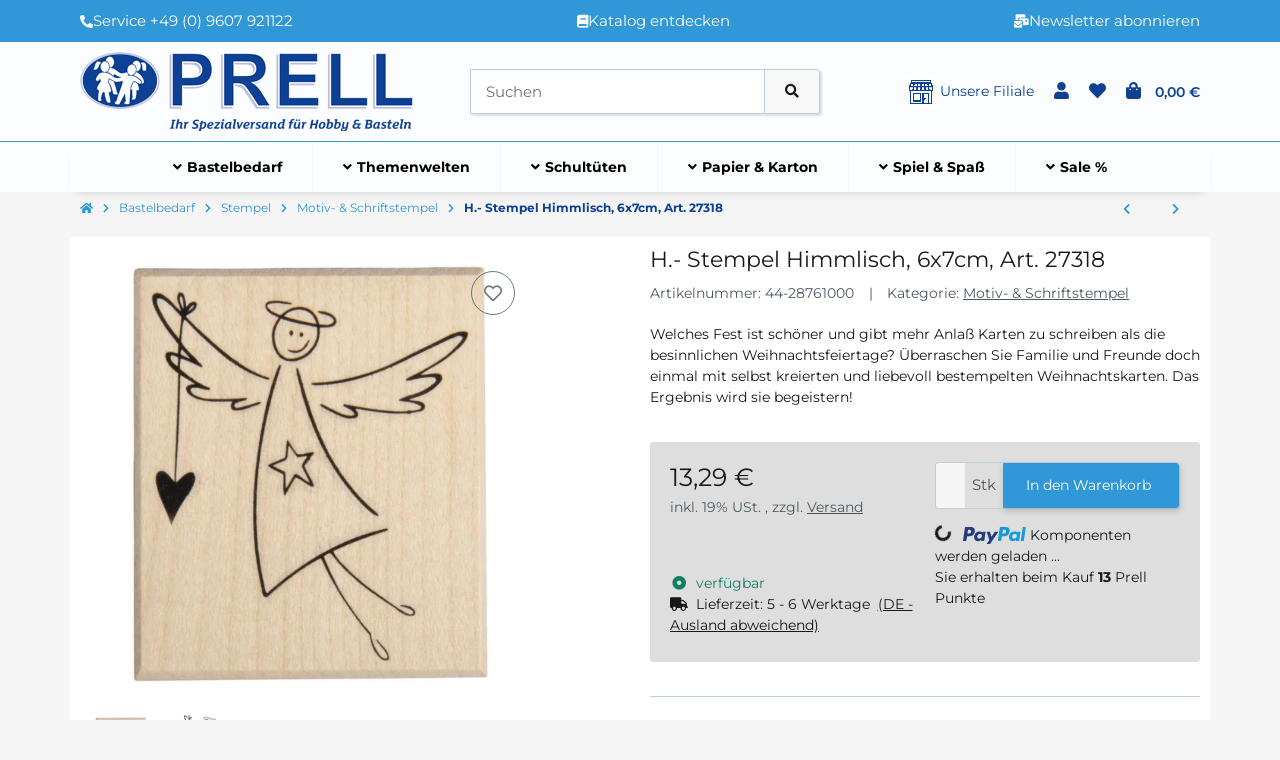

--- FILE ---
content_type: text/html; charset=utf-8
request_url: https://www.prell-versand.de/H-Stempel-Himmlisch-6x7cm-Art-27318
body_size: 74354
content:
<!DOCTYPE html>
<html lang="de" itemscope itemtype="https://schema.org/ItemPage" class="wf-disabled">
    
    <head>
        
        
            <meta http-equiv="content-type" content="text/html; charset=utf-8">
            <meta name="description" itemprop="description" content="Welches Fest ist schöner und gibt mehr Anlaß Karten zu schreiben als die besinnlichen Weihnachtsfeiertage? Überraschen Sie Familie und Freunde doch einmal m">
                        <meta name="viewport" content="width=device-width, initial-scale=1.0, shrink-to-fit=no">
            <meta http-equiv="X-UA-Compatible" content="IE=edge">
                        <meta name="robots" content="index, follow">

            <meta itemprop="url" content="https://www.prell-versand.de/H-Stempel-Himmlisch-6x7cm-Art-27318">
            
                                <meta name="theme-color" content="#ffffff">
                <meta name="msapplication-TileColor" content="#ffffff">
            
            <meta property="og:type" content="website">
            <meta property="og:site_name" content="H.- Stempel Himmlisch, 6x7cm, Art. 27318, 13,29 €">
            <meta property="og:title" content="H.- Stempel Himmlisch, 6x7cm, Art. 27318, 13,29 €">
            <meta property="og:description" content="Welches Fest ist schöner und gibt mehr Anlaß Karten zu schreiben als die besinnlichen Weihnachtsfeiertage? Überraschen Sie Familie und Freunde doch einmal m">
            <meta property="og:url" content="https://www.prell-versand.de/H-Stempel-Himmlisch-6x7cm-Art-27318">

                            <meta itemprop="image" content="https://www.prell-versand.de/media/image/product/24736/lg/h-stempel-himmlisch-6x7cm-art-27318.jpg">
                <meta property="og:image" content="https://www.prell-versand.de/media/image/product/24736/lg/h-stempel-himmlisch-6x7cm-art-27318.jpg">
                    

        <title itemprop="name">H.- Stempel Himmlisch, 6x7cm, Art. 27318, 13,29 €</title>
        
                    

        
                            <link rel="canonical" href="https://www.prell-versand.de/H-Stempel-Himmlisch-6x7cm-Art-27318">
                    

        

        
            
                                                                    <link rel="icon" href="https://www.prell-versand.de/favicon.ico" sizes="48x48">
                    <link rel="icon" href="https://www.prell-versand.de/favicon.svg" sizes="any" type="image/svg+xml">
                    <link rel="apple-touch-icon" href="https://www.prell-versand.de/apple-touch-icon.png">
                    <link rel="manifest" href="https://www.prell-versand.de/site.webmanifest">
                    <meta name="msapplication-TileImage" content="https://www.prell-versand.de/mstile-144x144.png">
                                    



        
                                                                
            <style id="criticalCSS">
                
                                                            :root{--et-color-colorPrimary1: #101010;--et-color-colorPrimary2: #F0F0F0;--et-color-colorContentBackground: #FFFFFF;--et-color-colorNeutral1: #232529;--et-color-colorNeutral2: #A2D6F6;--et-color-colorNeutral3: #F8F8F8;--et-color-colorNeutral4: #8395A0;--et-color-colorNeutral5: #B9D0DE;--et-color-colorDanger: #FAD5DB;--et-color-colorDangerBorder: #FAD5DB;--et-color-colorDangerFont: #B11835;--et-color-colorWarning: #FFF3CD;--et-color-colorWarningBorder: #FFF3CD;--et-color-colorWarningFont: #896A06;--et-color-colorSuccess: #D8FEC9;--et-color-colorSuccessBorder: #D8FEC9;--et-color-colorSuccessFont: #117E61;--et-color-colorInfo: #DBFAFF;--et-color-colorInfoBorder: #DBFAFF;--et-color-colorInfoFont: #227796;--et-color-colorButtonPrimary: #4A47FF;--et-color-colorButtonPrimaryBorder: #4A47FF;--et-color-colorButtonPrimaryFont: #FFFFFF;--et-color-colorButtonPrimaryHover: #1920D0;--et-color-colorButtonPrimaryHoverBorder: #1920D0;--et-color-colorButtonPrimaryHoverFont: #FFFFFF;--et-color-colorButtonPrimaryDisabled: #AEC0FB;--et-color-colorButtonPrimaryDisabledBorder: #AEC0FB;--et-color-colorButtonPrimaryDisabledFont: #FFFFFF;--et-color-colorButtonPrimaryActive: #1920D0;--et-color-colorButtonPrimaryActiveBorder: #1920D0;--et-color-colorButtonPrimaryActiveFont: #FFFFFF;--et-color-colorButtonSecondary: #667985;--et-color-colorButtonSecondaryBorder: #667985;--et-color-colorButtonSecondaryFont: #FFFFFF;--et-color-colorButtonSecondaryHover: #576470;--et-color-colorButtonSecondaryHoverBorder: #576470;--et-color-colorButtonSecondaryHoverFont: #FFFFFF;--et-color-colorButtonSecondaryDisabled: #ACB4B9;--et-color-colorButtonSecondaryDisabledBorder: #ACB4B9;--et-color-colorButtonSecondaryDisabledFont: #FFFFFF;--et-color-colorButtonSecondaryActive: #576470;--et-color-colorButtonSecondaryActiveBorder: #576470;--et-color-colorButtonSecondaryActiveFont: #FFFFFF;--et-color-colorButtonCart: #3B66F7;--et-color-colorButtonCartBorder: #3B66F7;--et-color-colorButtonCartFont: #FFFFFF;--et-color-colorButtonCartHover: #17397E;--et-color-colorButtonCartHoverBorder: #17397E;--et-color-colorButtonCartHoverFont: #FFFFFF;--et-color-colorButtonCartDisabled: #AEC0FB;--et-color-colorButtonCartDisabledBorder: #AEC0FB;--et-color-colorButtonCartDisabledFont: #FFFFFF;--et-color-colorButtonCartActive: #17397E;--et-color-colorButtonCartActiveBorder: #17397E;--et-color-colorButtonCartActiveFont: #FFFFFF;--et-color-colorButtonCheckout: #1D8649;--et-color-colorButtonCheckoutBorder: #1D8649;--et-color-colorButtonCheckoutFont: #FFFFFF;--et-color-colorButtonCheckoutHover: #176D3B;--et-color-colorButtonCheckoutHoverBorder: #176D3B;--et-color-colorButtonCheckoutHoverFont: #FFFFFF;--et-color-colorButtonCheckoutDisabled: #CEF4DE;--et-color-colorButtonCheckoutDisabledBorder: #CEF4DE;--et-color-colorButtonCheckoutDisabledFont: #FFFFFF;--et-color-colorButtonCheckoutActive: #176D3B;--et-color-colorButtonCheckoutActiveBorder: #176D3B;--et-color-colorButtonCheckoutActiveFont: #FFFFFF;--et-color-colorLink: inherit;--et-color-colorLinkHover: #FF5629;--et-color-colorLinkVisited: inherit;--et-color-colorLinkActive: #FF5629;--et-color-colorRibbon1: #EEB701;--et-color-colorRibbonBorder1: #EEB701;--et-color-colorRibbonFont1: #181819;--et-color-colorRibbon2: #E22822;--et-color-colorRibbonBorder2: #E22822;--et-color-colorRibbonFont2: #FFFFFF;--et-color-colorRibbon3: #1D8649;--et-color-colorRibbonBorder3: #1D8649;--et-color-colorRibbonFont3: #FFFFFF;--et-color-colorRibbon4: #EBEBEB;--et-color-colorRibbonBorder4: #EBEBEB;--et-color-colorRibbonFont4: #181819;--et-color-colorRibbon5: #EBEBEB;--et-color-colorRibbonBorder5: #EBEBEB;--et-color-colorRibbonFont5: #181819;--et-color-colorRibbon6: #EBEBEB;--et-color-colorRibbonBorder6: #EBEBEB;--et-color-colorRibbonFont6: #181819;--et-color-colorRibbon7: #EBEBEB;--et-color-colorRibbonBorder7: #EBEBEB;--et-color-colorRibbonFont7: #181819;--et-color-colorRibbon8: #1D8649;--et-color-colorRibbonBorder8: #1D8649;--et-color-colorRibbonFont8: #FFFFFF;--et-color-colorRibbon9: #EBEBEB;--et-color-colorRibbonBorder9: #EBEBEB;--et-color-colorRibbonFont9: #181819;--et-color-colorFontDark: #181819;--et-color-colorFontLight: #F5F5F5;--et-color-colorFontMuted: #4B5962;--et-color-colorFontSpecialPrice: #E22822;--et-color-colorRatings: #B88D00;--et-color-colorBoxShadow: rgba(0, 0, 0, 0.16);--et-color-colorBackdrop: rgba(0, 0, 0, 0.5);--et-color-colorActive: #2953DE}:root{--et-color-colorContentBackground: #f5f5f5;--et-color-colorInfoFont: #0e4093;--et-color-colorButtonCartHover: #0e4093;--et-color-colorButtonCartHoverBorder: #0e4093;--et-color-colorButtonCartActiveBorder: #0e4093;--et-color-colorButtonCartActive: #0e4093;--et-color-colorButtonPrimaryHover: #0e4093;--et-color-colorButtonPrimaryHoverBorder: #0e4093;--et-color-colorButtonPrimaryActive: #0e4093;--et-color-colorButtonPrimaryActiveBorder: #0e4093;--et-color-colorButtonPrimaryBorder: #3098d6;--et-color-colorButtonPrimary: #3098d6;--et-color-colorLinkHover: #0e4093;--et-color-colorLinkActive: #0e4093;--et-color-colorPrimary2: #d4d4d4;--et-color-colorNeutral3: #ebebeb;--et-color-colorNeutral2: #0e4093;--et-color-colorPrimary1: #101010;--et-color-colorButtonCart: #3098d6;--et-color-colorButtonCartBorder: #3098d6;--et-color-colorActive: #3098d6;--et-color-colorBoxShadow: rgba(0,0,0,0.16);--et-color-colorBackdrop: rgba(0,0,0,0.4);--et-color-colorRibbon2: #E53F38;--et-color-colorDangerFont: #B11835;--et-color-colorFontSpecialPrice: #E53F38;--et-color-colorFontLight: #F5F5F5;--et-color-colorRibbonBorder2: #41BC75;--et-color-colorButtonCheckoutHoverFont: #FFFFFF;--et-color-colorButtonCartDisabled: #d4d4d4;--et-color-colorButtonCartDisabledBorder: #d4d4d4;--et-color-colorButtonPrimaryDisabled: #d4d4d4;--et-color-colorButtonPrimaryDisabledBorder: #d4d4d4;--et-color-colorInfo: #ffffff;--et-color-colorNeutral5: #B9D0DE}:root{--grid-gutter-width: 20px;--et-var-image-path: images;--et-var-gray-lighter: #f5f7fa;--et-var-gray-light: #9b9b9b;--et-var-gray: #707070;--et-var-gray-dark: #525252;--et-var-gray-medium: #ebebeb;--et-var-gray-darker: #525252;--et-var-sand: #ebebeb;--et-var-cool-white: #f8f8f8;--et-var-primary: #101010;--et-var-secondary: #d4d4d4;--et-var-success: #117E61;--et-var-bg-success: #D8FEC9;--et-var-info: #0e4093;--et-var-bg-info: #ffffff;--et-var-warning: #896A06;--et-var-bg-warning: #FFF3CD;--et-var-danger: #B11835;--et-var-bg-danger: #FAD5DB;--et-var-bg-main: #f5f5f5;--et-var-bg-main-ligther: #f5f5f5;--et-var-white: #ffffff;--et-var-black: #000000;--et-var-light: #232529;--et-var-dark: #232529;--et-var-gray-100: #f5f7fa;--et-var-gray-500: #9b9b9b;--et-var-gray-600: #707070;--et-var-gray-700: #525252;--et-var-yiq-text-dark: #181819;--et-var-yiq-text-light: #F5F5F5;--et-var-bg-typeahead-fix: #f5f5f5 !important;--et-var-theme-color-gray: #707070;--et-var-theme-color-gray-light: #f5f7fa;--et-var-theme-color-gray-medium: #ebebeb;--et-var-theme-color-gray-dark: #9b9b9b;--et-var-theme-color-gray-darker: #525252;--et-var-spacers-0: 0;--et-var-spacers-1: 0.25rem;--et-var-spacers-2: 0.5rem;--et-var-spacers-3: 1rem;--et-var-spacers-4: 1.5rem;--et-var-spacers-5: 2rem;--et-var-spacers-6: 3rem;--et-var-spacers-7: 4rem;--et-var-spacers-8: 5rem;--et-var-grid-gutter-width: 20px;--et-var-grid-row-columns: 12;--et-var-grid-breakpoints-xs: 0;--et-var-grid-breakpoints-sm: 662px;--et-var-grid-breakpoints-md: 834px;--et-var-grid-breakpoints-lg: 1232px;--et-var-grid-breakpoints-xl: 1458px;--et-var-container-max-widths-md: 780px;--et-var-container-max-widths-lg: 1140px;--et-var-container-max-widths-xl: 1320px;--et-var-container-fluid-max-width: 1920px;--et-var-line-height-base: 1.5;--et-var-fa-font-path: "../webfonts";--et-var-fa-mixin-font-family: "Font Awesome 5 Free";--et-var-fa-mixin-font-weight-regular: 400;--et-var-fa-mixin-font-weight-solid: 900;--et-var-font-family-sans-serif: sans-serif;--et-var-font-accent: inherit;--et-var-font-size-base: 0.9375rem;--et-var-font-size-lg: 1rem;--et-var-font-size-sm: 0.75rem;--et-var-font-size-xs: 0.6875rem;--et-var-font-weight-lighter: lighter;--et-var-font-weight-light: 300;--et-var-font-weight-normal: 400;--et-var-font-weight-semibold: 600;--et-var-font-weight-bold: 700;--et-var-font-weight-bolder: bolder;--et-var-h1-font-size: 1.5625rem;--et-var-h2-font-size: 1.375rem;--et-var-h3-font-size: 1.125rem;--et-var-h4-font-size: 1rem;--et-var-h5-font-size: 1rem;--et-var-h6-font-size: 1rem;--et-var-headings-margin-bottom: 10px;--et-var-headings-font-family: sans-serif;--et-var-headings-font-weight: 400;--et-var-headings-color: #181819;--et-var-btn-box-shadow: none;--et-var-btn-active-box-shadow: none;--et-var-btn-focus-box-shadow: none;--et-var-btn-focus-width: 0;--et-var-btn-decoration: none;--et-var-btn-hover-decoration: none;--et-var-btn-font-weight: 400;--et-var-transition-base-duration: 0.2s;--et-var-transition-base-timing: ease-in-out;--et-var-transition-base: all 0.2s ease-in-out;--et-var-transition-fade: opacity 0.35s linear;--et-var-focus-border-color: #101010;--et-var-highlight-border-size: 0.375rem;--et-var-body-bg: #f5f5f5;--et-var-body-color: #181819;--et-var-table-color: #181819;--et-var-copyright-bg-color: #8395A0;--et-var-footer-bg-color: #f5f5f5;--et-var-footer-color: #181819;--et-var-header-bg-color: #f5f5f5;--et-var-header-color: #181819;--et-var-navbar-light-hover-color: #101010;--et-var-text-muted: #4B5962;--et-var-text-muted-header: #4B5962;--et-var-input-color-placeholder: #4B5962;--et-var-link-color: inherit;--et-var-link-decoration: underline;--et-var-link-hover-color: #0e4093;--et-var-link-hover-decoration: none;--et-var-border-radius: 3px;--et-var-border-radius-lg: 3px;--et-var-border-radius-sm: 3px;--et-var-border-width: 1px;--et-var-border-color: #d4d4d4;--et-var-table-border-color: #B9D0DE;--et-var-card-border-color: #232529;--et-var-card-cap-bg: #232529;--et-var-card-bg: #f5f5f5;--et-var-searchcloud-font-size-scaling: 30%;--et-var-navbar-light-color: #B9D0DE;--et-var-input-bg: #f5f5f5;--et-var-input-focus-border-color: #d4d4d4;--et-var-input-focus-box-shadow: none;--et-var-list-group-bg: #f5f5f5;--et-var-list-group-disabled-bg: #f5f5f5;--et-var-progress-bar-color: #101010;--et-var-progress-border-radius: 0;--et-var-progress-bar-transition: width 0.1s ease;--et-var-progress-height: 10px;--et-var-table-accent-bg: #232529;--et-var-table-hover-bg: #232529;--et-var-table-hover-color: #F5F5F5;--et-var-table-cell-padding: 0.75rem;--et-var-table-cell-padding-x: 1rem;--et-var-table-cell-padding-y: 0.75rem;--et-var-table-cell-padding-sm: 0.5rem 1rem;--et-var-table-striped-order: even;--et-var-sizes-20: 20%;--et-var-sizes-40: 40%;--et-var-sizes-60: 60%;--et-var-sizes-80: 80%;--et-var-url-0: url(../../images/loading.gif);--et-var-url-1: url(../../images/loading-sm.gif);--et-var-tooltip-font-size: 0.75rem;--et-var-tooltip-color: #232529;--et-var-tooltip-border-color: #232529;--et-var-tooltip-bg: #f5f5f5;--et-var-tooltip-border-radius: 3px;--et-var-tooltip-arrow-color: #232529;--et-var-tooltip-arrow-inner-color: #f5f5f5;--et-var-tooltip-border-width: 1px;--et-var-tooltip-arrow-inner-width: 0.8rem;--et-var-tooltip-arrow-inner-height: 0.4rem;--et-var-tooltip-arrow-width: 0.88rem;--et-var-tooltip-arrow-height: 0.45rem;--et-var-tooltip-margin: 0.5rem;--et-var-input-btn-padding-y: 0.625rem;--et-var-input-btn-padding-x: 0.9375rem;--et-var-input-btn-padding-y-sm: 0.375rem;--et-var-input-btn-font-size-sm: 0.9375rem;--et-var-input-height: calc(1.5em + 1.25rem + 2px);--et-var-input-border-color: #B9D0DE;--et-var-input-border-width: 1px;--et-var-custom-select-indicator-padding: 1.875rem;--et-var-custom-select-indicator-color: #ffffff;--et-var-custom-select-indicator-bg: #B9D0DE;--et-var-custom-select-indicator: url("data:image/svg+xml,%3Csvg xmlns='http://www.w3.org/2000/svg' viewBox='0 0 32 32' fill='%23B9D0DE' x='0px' y='0px' style='enable-background:new 0 0 32 32;' xml:space='preserve'%3E%3Cpolygon  points='16,18.2 11.8,14.6 12.4,13.8 16,16.8 19.6,13.8 20.2,14.6 '/%3E%3C/svg%3E");--et-var-custom-select-invalid-indicator: url("data:image/svg+xml,%3Csvg xmlns='http://www.w3.org/2000/svg' viewBox='0 0 32.1 32'%3E%3Crect fill='%23B11835' width='32.1' height='32'/%3E%3Cpath fill='%23ffffff' d='M20.4,15l-4.2,4.2c-0.1,0.1-0.1,0.1-0.2,0.1s-0.2,0-0.2-0.1L11.7,15c-0.1-0.1-0.1-0.1-0.1-0.2s0-0.2,0.1-0.2l0.4-0.4c0.1-0.1,0.1-0.1,0.2-0.1c0.1,0,0.2,0,0.2,0.1l3.5,3.5l3.5-3.5c0.1-0.1,0.1-0.1,0.2-0.1s0.2,0,0.2,0.1l0.4,0.4c0.1,0.1,0.1,0.1,0.1,0.2S20.5,14.9,20.4,15z'/%3E%3C/svg%3E");--et-var-custom-select-valid-indicator: url("data:image/svg+xml,%3Csvg xmlns='http://www.w3.org/2000/svg' viewBox='0 0 32.1 32'%3E%3Crect fill='%23117E61' width='32.1' height='32'/%3E%3Cpath fill='%23ffffff' d='M20.4,15l-4.2,4.2c-0.1,0.1-0.1,0.1-0.2,0.1s-0.2,0-0.2-0.1L11.7,15c-0.1-0.1-0.1-0.1-0.1-0.2s0-0.2,0.1-0.2l0.4-0.4c0.1-0.1,0.1-0.1,0.2-0.1c0.1,0,0.2,0,0.2,0.1l3.5,3.5l3.5-3.5c0.1-0.1,0.1-0.1,0.2-0.1s0.2,0,0.2,0.1l0.4,0.4c0.1,0.1,0.1,0.1,0.1,0.2S20.5,14.9,20.4,15z'/%3E%3C/svg%3E");--et-var-custom-select-background: url("data:image/svg+xml,%3Csvg xmlns='http://www.w3.org/2000/svg' viewBox='0 0 32 32' fill='%23B9D0DE' x='0px' y='0px' style='enable-background:new 0 0 32 32;' xml:space='preserve'%3E%3Cpolygon  points='16,18.2 11.8,14.6 12.4,13.8 16,16.8 19.6,13.8 20.2,14.6 '/%3E%3C/svg%3E") no-repeat right center / auto 100%;--et-var-custom-select-box-shadow: none;--et-var-pagination-border-width: 0;--et-var-pagination-bg: transparent;--et-var-pagination-color: inherit;--et-var-pagination-hover-bg: transparent;--et-var-pagination-hover-color: #0e4093;--et-var-pagination-active-bg: transparent;--et-var-pagination-active-color: #0e4093;--et-var-pagination-focus-box-shadow: none;--et-var-pagination-disabled-color: #4B5962;--et-var-pagination-disabled-bg: transparent;--et-var-pagination-disabled-border-color: #4B5962;--et-var-breadcrumb-padding-y: 0.5rem;--et-var-breadcrumb-padding-x: 0;--et-var-breadcrumb-bg: transparent;--et-var-breadcrumb-divider-color: inherit;--et-var-breadcrumb-active-color: #0e4093;--et-var-breadcrumb-border-radius: 0;--et-var-breadcrumb-margin-bottom: 0;--et-var-tap-target-size: 44px;--et-var-tap-target-size-sm: 36px;--et-var-ribbon-colors-1: #181819;--et-var-ribbon-colors-2: #FFFFFF;--et-var-ribbon-colors-3: #FFFFFF;--et-var-ribbon-colors-4: #181819;--et-var-ribbon-colors-5: #181819;--et-var-ribbon-colors-6: #181819;--et-var-ribbon-colors-7: #181819;--et-var-ribbon-colors-8: #FFFFFF;--et-var-ribbon-colors-9: #181819;--et-var-ribbon-bg-colors-1: #EEB701;--et-var-ribbon-bg-colors-2: #E53F38;--et-var-ribbon-bg-colors-3: #1D8649;--et-var-ribbon-bg-colors-4: #EBEBEB;--et-var-ribbon-bg-colors-5: #EBEBEB;--et-var-ribbon-bg-colors-6: #EBEBEB;--et-var-ribbon-bg-colors-7: #EBEBEB;--et-var-ribbon-bg-colors-8: #1D8649;--et-var-ribbon-bg-colors-9: #EBEBEB;--et-var-nav-tabs-border-radius: 0;--et-var-nav-tabs-link-hover-border-color: transparent;--et-var-nav-tabs-link-active-color: #0e4093;--et-var-nav-tabs-link-active-bg: transparent;--et-var-nav-tabs-link-active-border-color: #0e4093;--et-var-navbar-nav-link-padding-x: 1.5rem;--et-var-navbar-nav-link-padding-y: 1.5rem;--et-var-nav-link-padding-x: 1rem;--et-var-navbar-padding-y: 0.4rem;--et-var-navbar-padding-y-lg: 0.6rem;--et-var-navbar-image-height: 2rem;--et-var-navbar-image-height-lg: 3.0625rem;--et-var-modal-inner-padding: 1rem 0;--et-var-modal-content-padding: 1rem 2rem;--et-var-modal-content-padding-sm: 1rem;--et-var-modal-content-border-width: 0;--et-var-modal-content-box-shadow-sm-up: 0 0 0.625rem rgba(0, 0, 0, 0.16);--et-var-modal-content-border-radius: 3px;--et-var-modal-header-border-width: 1px;--et-var-modal-header-padding-y: 0.5rem;--et-var-modal-header-padding-x: 0;--et-var-modal-backdrop-opacity: 0.8;--et-var-modal-md: 700px;--et-var-progress-bg: #d4d4d4;--et-var-progress-box-shadow: none;--et-var-enable-caret: false;--et-var-enable-shadows: true;--et-var-dropdown-box-shadow: 0 0.0625rem 0.75rem rgba(0, 0, 0, 0.16);--et-var-dropdown-border-width: 0;--et-var-dropdown-border-radius: 3px;--et-var-dropdown-link-bg-color: transparent;--et-var-dropdown-link-color: inherit;--et-var-dropdown-link-hover-color: #0e4093;--et-var-dropdown-link-hover-bg: #f5f5f5;--et-var-dropdown-link-active-color: #0e4093;--et-var-dropdown-link-active-bg: #f5f5f5;--et-var-dropdown-padding-y: 0;--et-var-fallbackFontFamily: sans-serif;--et-var-component-active-color: #F5F5F5;--et-var-component-active-bg: #181819;--et-var-et-boxed-content-bg: #ebebeb;--et-var-et-boxed-content-color: #181819;--et-var-et-boxed-content-border: initial;--et-var-et-boxed-content-border-radius: 3px;--et-var-et-boxed-content-margin-bottom: 20px;--et-var-et-boxed-content-margin-bottom-xs: 20px;--et-var-et-boxed-content-margin-bottom-sm: 20px;--et-var-et-boxed-content-margin-bottom-md: 20px;--et-var-et-boxed-content-margin-bottom-lg: 20px;--et-var-et-boxed-content-margin-bottom-xl: 20px;--et-var-et-boxed-content-padding: 1.875rem;--et-var-et-boxed-content-padding-xs: 1.875rem;--et-var-et-boxed-content-padding-sm: 1.875rem;--et-var-et-boxed-content-padding-md: 1.875rem;--et-var-et-boxed-content-padding-lg: 1.875rem;--et-var-et-boxed-content-padding-xl: 1.875rem}:root{--blue: #007bff;--indigo: #6610f2;--purple: #6f42c1;--pink: #e83e8c;--red: #dc3545;--orange: #fd7e14;--yellow: #ffc107;--green: #28a745;--teal: #20c997;--cyan: #17a2b8;--white: #ffffff;--gray: #707070;--gray-dark: #343a40;--primary: #101010;--secondary: #d4d4d4;--success: #117E61;--info: #0e4093;--warning: #896A06;--danger: #B11835;--light: #232529;--dark: #232529;--gray: #707070;--gray-light: #f5f7fa;--gray-medium: #ebebeb;--gray-dark: #9b9b9b;--gray-darker: #525252;--breakpoint-xs: 0;--breakpoint-sm: 662px;--breakpoint-md: 834px;--breakpoint-lg: 1232px;--breakpoint-xl: 1458px;--font-family-sans-serif: sans-serif;--font-family-monospace: SFMono-Regular, Menlo, Monaco, Consolas, "Liberation Mono", "Courier New", monospace}*,*::before,*::after{box-sizing:border-box}html{font-family:sans-serif;line-height:1.15;-webkit-text-size-adjust:100%;-webkit-tap-highlight-color:rgba(0, 0, 0, 0)}article,aside,figcaption,figure,footer,header,hgroup,main,nav,section{display:block}body{margin:0;font-family:sans-serif;font-size:0.9375rem;font-weight:400;line-height:1.5;color:#181819;text-align:left;background-color:#f5f5f5}[tabindex="-1"]:focus:not(:focus-visible){outline:0 !important}hr{box-sizing:content-box;height:0;overflow:visible}h1,h2,h3,h4,h5,h6{margin-top:0;margin-bottom:10px}p{margin-top:0;margin-bottom:1rem}abbr[title],abbr[data-original-title]{text-decoration:underline;text-decoration:underline dotted;cursor:help;border-bottom:0;text-decoration-skip-ink:none}address{margin-bottom:1rem;font-style:normal;line-height:inherit}ol,ul,dl{margin-top:0;margin-bottom:1rem}ol ol,ul ul,ol ul,ul ol{margin-bottom:0}dt{font-weight:700}dd{margin-bottom:0.5rem;margin-left:0}blockquote{margin:0 0 1rem}b,strong{font-weight:bolder}small{font-size:80%}sub,sup{position:relative;font-size:75%;line-height:0;vertical-align:baseline}sub{bottom:-0.25em}sup{top:-0.5em}a{color:inherit;text-decoration:underline;background-color:transparent}a:hover{color:#0e4093;text-decoration:none}a:not([href]):not([class]){color:inherit;text-decoration:none}a:not([href]):not([class]):hover{color:inherit;text-decoration:none}pre,code,kbd,samp{font-family:SFMono-Regular, Menlo, Monaco, Consolas, "Liberation Mono", "Courier New", monospace;font-size:1em}pre{margin-top:0;margin-bottom:1rem;overflow:auto;-ms-overflow-style:scrollbar}figure{margin:0 0 1rem}img{vertical-align:middle;border-style:none}svg{overflow:hidden;vertical-align:middle}table{border-collapse:collapse}caption{padding-top:0.75rem;padding-bottom:0.75rem;color:#4B5962;text-align:left;caption-side:bottom}th{text-align:inherit;text-align:-webkit-match-parent}label{display:inline-block;margin-bottom:0.5rem}button{border-radius:0}button:focus:not(:focus-visible){outline:0}input,button,select,optgroup,textarea{margin:0;font-family:inherit;font-size:inherit;line-height:inherit}button,input{overflow:visible}button,select{text-transform:none}[role="button"]{cursor:pointer}select{word-wrap:normal}button,[type="button"],[type="reset"],[type="submit"]{-webkit-appearance:button}button:not(:disabled),[type="button"]:not(:disabled),[type="reset"]:not(:disabled),[type="submit"]:not(:disabled){cursor:pointer}button::-moz-focus-inner,[type="button"]::-moz-focus-inner,[type="reset"]::-moz-focus-inner,[type="submit"]::-moz-focus-inner{padding:0;border-style:none}input[type="radio"],input[type="checkbox"]{box-sizing:border-box;padding:0}textarea{overflow:auto;resize:vertical}fieldset{min-width:0;padding:0;margin:0;border:0}legend{display:block;width:100%;max-width:100%;padding:0;margin-bottom:0.5rem;font-size:1.5rem;line-height:inherit;color:inherit;white-space:normal}progress{vertical-align:baseline}[type="number"]::-webkit-inner-spin-button,[type="number"]::-webkit-outer-spin-button{height:auto}[type="search"]{outline-offset:-2px;-webkit-appearance:none}[type="search"]::-webkit-search-decoration{-webkit-appearance:none}::-webkit-file-upload-button{font:inherit;-webkit-appearance:button}output{display:inline-block}summary{display:list-item;cursor:pointer}template{display:none}[hidden]{display:none !important}.img-fluid{max-width:100%;height:auto}.img-thumbnail{padding:0.25rem;background-color:#f5f5f5;border:1px solid #dee2e6;border-radius:3px;box-shadow:0 1px 2px rgba(0, 0, 0, 0.075);max-width:100%;height:auto}.figure{display:inline-block}.figure-img{margin-bottom:0.5rem;line-height:1}.figure-caption{font-size:90%;color:#707070}.container,.container-fluid,.container-md,.container-lg,.container-xl{width:100%;padding-right:10px;padding-left:10px;margin-right:auto;margin-left:auto}@media (min-width:834px){.container,.container-sm,.container-md{max-width:780px}}@media (min-width:1232px){.container,.container-sm,.container-md,.container-lg{max-width:1140px}}@media (min-width:1458px){.container,.container-sm,.container-md,.container-lg,.container-xl{max-width:1320px}}.row{display:flex;flex-wrap:wrap;margin-right:-10px;margin-left:-10px}.no-gutters{margin-right:0;margin-left:0}.no-gutters>.col,.no-gutters>[class*="col-"]{padding-right:0;padding-left:0}.col-1,.col-2,.col-3,.col-4,.col-5,.col-6,.col-7,.col-8,.col-9,.col-10,.col-11,.col-12,.col,.col-auto,.col-sm-1,.col-sm-2,.col-sm-3,.col-sm-4,.col-sm-5,.col-sm-6,.col-sm-7,.col-sm-8,.col-sm-9,.col-sm-10,.col-sm-11,.col-sm-12,.col-sm,.col-sm-auto,.col-md-1,.col-md-2,.col-md-3,.col-md-4,.col-md-5,.col-md-6,.col-md-7,.col-md-8,.col-md-9,.col-md-10,.col-md-11,.col-md-12,.col-md,.col-md-auto,.col-lg-1,.col-lg-2,.col-lg-3,.col-lg-4,.col-lg-5,.col-lg-6,.col-lg-7,.col-lg-8,.col-lg-9,.col-lg-10,.col-lg-11,.col-lg-12,.col-lg,.col-lg-auto,.col-xl-1,.col-xl-2,.col-xl-3,.col-xl-4,.col-xl-5,.col-xl-6,.col-xl-7,.col-xl-8,.col-xl-9,.col-xl-10,.col-xl-11,.col-xl-12,.col-xl,.col-xl-auto{position:relative;width:100%;padding-right:10px;padding-left:10px}.col{flex-basis:0;flex-grow:1;max-width:100%}.row-cols-1>*{flex:0 0 100%;max-width:100%}.row-cols-2>*{flex:0 0 50%;max-width:50%}.row-cols-3>*{flex:0 0 33.3333333333%;max-width:33.3333333333%}.row-cols-4>*{flex:0 0 25%;max-width:25%}.row-cols-5>*{flex:0 0 20%;max-width:20%}.row-cols-6>*{flex:0 0 16.6666666667%;max-width:16.6666666667%}.row-cols-7>*{flex:0 0 14.2857142857%;max-width:14.2857142857%}.row-cols-8>*{flex:0 0 12.5%;max-width:12.5%}.row-cols-9>*{flex:0 0 11.1111111111%;max-width:11.1111111111%}.row-cols-10>*{flex:0 0 10%;max-width:10%}.row-cols-11>*{flex:0 0 9.0909090909%;max-width:9.0909090909%}.row-cols-12>*{flex:0 0 8.3333333333%;max-width:8.3333333333%}.col-auto{flex:0 0 auto;width:auto;max-width:100%}.col-1{flex:0 0 8.33333333%;max-width:8.33333333%}.col-2{flex:0 0 16.66666667%;max-width:16.66666667%}.col-3{flex:0 0 25%;max-width:25%}.col-4{flex:0 0 33.33333333%;max-width:33.33333333%}.col-5{flex:0 0 41.66666667%;max-width:41.66666667%}.col-6{flex:0 0 50%;max-width:50%}.col-7{flex:0 0 58.33333333%;max-width:58.33333333%}.col-8{flex:0 0 66.66666667%;max-width:66.66666667%}.col-9{flex:0 0 75%;max-width:75%}.col-10{flex:0 0 83.33333333%;max-width:83.33333333%}.col-11{flex:0 0 91.66666667%;max-width:91.66666667%}.col-12{flex:0 0 100%;max-width:100%}.order-first{order:-1}.order-last{order:13}.order-0{order:0}.order-1{order:1}.order-2{order:2}.order-3{order:3}.order-4{order:4}.order-5{order:5}.order-6{order:6}.order-7{order:7}.order-8{order:8}.order-9{order:9}.order-10{order:10}.order-11{order:11}.order-12{order:12}.offset-1{margin-left:8.33333333%}.offset-2{margin-left:16.66666667%}.offset-3{margin-left:25%}.offset-4{margin-left:33.33333333%}.offset-5{margin-left:41.66666667%}.offset-6{margin-left:50%}.offset-7{margin-left:58.33333333%}.offset-8{margin-left:66.66666667%}.offset-9{margin-left:75%}.offset-10{margin-left:83.33333333%}.offset-11{margin-left:91.66666667%}@media (min-width:662px){.col-sm{flex-basis:0;flex-grow:1;max-width:100%}.row-cols-sm-1>*{flex:0 0 100%;max-width:100%}.row-cols-sm-2>*{flex:0 0 50%;max-width:50%}.row-cols-sm-3>*{flex:0 0 33.3333333333%;max-width:33.3333333333%}.row-cols-sm-4>*{flex:0 0 25%;max-width:25%}.row-cols-sm-5>*{flex:0 0 20%;max-width:20%}.row-cols-sm-6>*{flex:0 0 16.6666666667%;max-width:16.6666666667%}.row-cols-sm-7>*{flex:0 0 14.2857142857%;max-width:14.2857142857%}.row-cols-sm-8>*{flex:0 0 12.5%;max-width:12.5%}.row-cols-sm-9>*{flex:0 0 11.1111111111%;max-width:11.1111111111%}.row-cols-sm-10>*{flex:0 0 10%;max-width:10%}.row-cols-sm-11>*{flex:0 0 9.0909090909%;max-width:9.0909090909%}.row-cols-sm-12>*{flex:0 0 8.3333333333%;max-width:8.3333333333%}.col-sm-auto{flex:0 0 auto;width:auto;max-width:100%}.col-sm-1{flex:0 0 8.33333333%;max-width:8.33333333%}.col-sm-2{flex:0 0 16.66666667%;max-width:16.66666667%}.col-sm-3{flex:0 0 25%;max-width:25%}.col-sm-4{flex:0 0 33.33333333%;max-width:33.33333333%}.col-sm-5{flex:0 0 41.66666667%;max-width:41.66666667%}.col-sm-6{flex:0 0 50%;max-width:50%}.col-sm-7{flex:0 0 58.33333333%;max-width:58.33333333%}.col-sm-8{flex:0 0 66.66666667%;max-width:66.66666667%}.col-sm-9{flex:0 0 75%;max-width:75%}.col-sm-10{flex:0 0 83.33333333%;max-width:83.33333333%}.col-sm-11{flex:0 0 91.66666667%;max-width:91.66666667%}.col-sm-12{flex:0 0 100%;max-width:100%}.order-sm-first{order:-1}.order-sm-last{order:13}.order-sm-0{order:0}.order-sm-1{order:1}.order-sm-2{order:2}.order-sm-3{order:3}.order-sm-4{order:4}.order-sm-5{order:5}.order-sm-6{order:6}.order-sm-7{order:7}.order-sm-8{order:8}.order-sm-9{order:9}.order-sm-10{order:10}.order-sm-11{order:11}.order-sm-12{order:12}.offset-sm-0{margin-left:0}.offset-sm-1{margin-left:8.33333333%}.offset-sm-2{margin-left:16.66666667%}.offset-sm-3{margin-left:25%}.offset-sm-4{margin-left:33.33333333%}.offset-sm-5{margin-left:41.66666667%}.offset-sm-6{margin-left:50%}.offset-sm-7{margin-left:58.33333333%}.offset-sm-8{margin-left:66.66666667%}.offset-sm-9{margin-left:75%}.offset-sm-10{margin-left:83.33333333%}.offset-sm-11{margin-left:91.66666667%}}@media (min-width:834px){.col-md{flex-basis:0;flex-grow:1;max-width:100%}.row-cols-md-1>*{flex:0 0 100%;max-width:100%}.row-cols-md-2>*{flex:0 0 50%;max-width:50%}.row-cols-md-3>*{flex:0 0 33.3333333333%;max-width:33.3333333333%}.row-cols-md-4>*{flex:0 0 25%;max-width:25%}.row-cols-md-5>*{flex:0 0 20%;max-width:20%}.row-cols-md-6>*{flex:0 0 16.6666666667%;max-width:16.6666666667%}.row-cols-md-7>*{flex:0 0 14.2857142857%;max-width:14.2857142857%}.row-cols-md-8>*{flex:0 0 12.5%;max-width:12.5%}.row-cols-md-9>*{flex:0 0 11.1111111111%;max-width:11.1111111111%}.row-cols-md-10>*{flex:0 0 10%;max-width:10%}.row-cols-md-11>*{flex:0 0 9.0909090909%;max-width:9.0909090909%}.row-cols-md-12>*{flex:0 0 8.3333333333%;max-width:8.3333333333%}.col-md-auto{flex:0 0 auto;width:auto;max-width:100%}.col-md-1{flex:0 0 8.33333333%;max-width:8.33333333%}.col-md-2{flex:0 0 16.66666667%;max-width:16.66666667%}.col-md-3{flex:0 0 25%;max-width:25%}.col-md-4{flex:0 0 33.33333333%;max-width:33.33333333%}.col-md-5{flex:0 0 41.66666667%;max-width:41.66666667%}.col-md-6{flex:0 0 50%;max-width:50%}.col-md-7{flex:0 0 58.33333333%;max-width:58.33333333%}.col-md-8{flex:0 0 66.66666667%;max-width:66.66666667%}.col-md-9{flex:0 0 75%;max-width:75%}.col-md-10{flex:0 0 83.33333333%;max-width:83.33333333%}.col-md-11{flex:0 0 91.66666667%;max-width:91.66666667%}.col-md-12{flex:0 0 100%;max-width:100%}.order-md-first{order:-1}.order-md-last{order:13}.order-md-0{order:0}.order-md-1{order:1}.order-md-2{order:2}.order-md-3{order:3}.order-md-4{order:4}.order-md-5{order:5}.order-md-6{order:6}.order-md-7{order:7}.order-md-8{order:8}.order-md-9{order:9}.order-md-10{order:10}.order-md-11{order:11}.order-md-12{order:12}.offset-md-0{margin-left:0}.offset-md-1{margin-left:8.33333333%}.offset-md-2{margin-left:16.66666667%}.offset-md-3{margin-left:25%}.offset-md-4{margin-left:33.33333333%}.offset-md-5{margin-left:41.66666667%}.offset-md-6{margin-left:50%}.offset-md-7{margin-left:58.33333333%}.offset-md-8{margin-left:66.66666667%}.offset-md-9{margin-left:75%}.offset-md-10{margin-left:83.33333333%}.offset-md-11{margin-left:91.66666667%}}@media (min-width:1232px){.col-lg{flex-basis:0;flex-grow:1;max-width:100%}.row-cols-lg-1>*{flex:0 0 100%;max-width:100%}.row-cols-lg-2>*{flex:0 0 50%;max-width:50%}.row-cols-lg-3>*{flex:0 0 33.3333333333%;max-width:33.3333333333%}.row-cols-lg-4>*{flex:0 0 25%;max-width:25%}.row-cols-lg-5>*{flex:0 0 20%;max-width:20%}.row-cols-lg-6>*{flex:0 0 16.6666666667%;max-width:16.6666666667%}.row-cols-lg-7>*{flex:0 0 14.2857142857%;max-width:14.2857142857%}.row-cols-lg-8>*{flex:0 0 12.5%;max-width:12.5%}.row-cols-lg-9>*{flex:0 0 11.1111111111%;max-width:11.1111111111%}.row-cols-lg-10>*{flex:0 0 10%;max-width:10%}.row-cols-lg-11>*{flex:0 0 9.0909090909%;max-width:9.0909090909%}.row-cols-lg-12>*{flex:0 0 8.3333333333%;max-width:8.3333333333%}.col-lg-auto{flex:0 0 auto;width:auto;max-width:100%}.col-lg-1{flex:0 0 8.33333333%;max-width:8.33333333%}.col-lg-2{flex:0 0 16.66666667%;max-width:16.66666667%}.col-lg-3{flex:0 0 25%;max-width:25%}.col-lg-4{flex:0 0 33.33333333%;max-width:33.33333333%}.col-lg-5{flex:0 0 41.66666667%;max-width:41.66666667%}.col-lg-6{flex:0 0 50%;max-width:50%}.col-lg-7{flex:0 0 58.33333333%;max-width:58.33333333%}.col-lg-8{flex:0 0 66.66666667%;max-width:66.66666667%}.col-lg-9{flex:0 0 75%;max-width:75%}.col-lg-10{flex:0 0 83.33333333%;max-width:83.33333333%}.col-lg-11{flex:0 0 91.66666667%;max-width:91.66666667%}.col-lg-12{flex:0 0 100%;max-width:100%}.order-lg-first{order:-1}.order-lg-last{order:13}.order-lg-0{order:0}.order-lg-1{order:1}.order-lg-2{order:2}.order-lg-3{order:3}.order-lg-4{order:4}.order-lg-5{order:5}.order-lg-6{order:6}.order-lg-7{order:7}.order-lg-8{order:8}.order-lg-9{order:9}.order-lg-10{order:10}.order-lg-11{order:11}.order-lg-12{order:12}.offset-lg-0{margin-left:0}.offset-lg-1{margin-left:8.33333333%}.offset-lg-2{margin-left:16.66666667%}.offset-lg-3{margin-left:25%}.offset-lg-4{margin-left:33.33333333%}.offset-lg-5{margin-left:41.66666667%}.offset-lg-6{margin-left:50%}.offset-lg-7{margin-left:58.33333333%}.offset-lg-8{margin-left:66.66666667%}.offset-lg-9{margin-left:75%}.offset-lg-10{margin-left:83.33333333%}.offset-lg-11{margin-left:91.66666667%}}@media (min-width:1458px){.col-xl{flex-basis:0;flex-grow:1;max-width:100%}.row-cols-xl-1>*{flex:0 0 100%;max-width:100%}.row-cols-xl-2>*{flex:0 0 50%;max-width:50%}.row-cols-xl-3>*{flex:0 0 33.3333333333%;max-width:33.3333333333%}.row-cols-xl-4>*{flex:0 0 25%;max-width:25%}.row-cols-xl-5>*{flex:0 0 20%;max-width:20%}.row-cols-xl-6>*{flex:0 0 16.6666666667%;max-width:16.6666666667%}.row-cols-xl-7>*{flex:0 0 14.2857142857%;max-width:14.2857142857%}.row-cols-xl-8>*{flex:0 0 12.5%;max-width:12.5%}.row-cols-xl-9>*{flex:0 0 11.1111111111%;max-width:11.1111111111%}.row-cols-xl-10>*{flex:0 0 10%;max-width:10%}.row-cols-xl-11>*{flex:0 0 9.0909090909%;max-width:9.0909090909%}.row-cols-xl-12>*{flex:0 0 8.3333333333%;max-width:8.3333333333%}.col-xl-auto{flex:0 0 auto;width:auto;max-width:100%}.col-xl-1{flex:0 0 8.33333333%;max-width:8.33333333%}.col-xl-2{flex:0 0 16.66666667%;max-width:16.66666667%}.col-xl-3{flex:0 0 25%;max-width:25%}.col-xl-4{flex:0 0 33.33333333%;max-width:33.33333333%}.col-xl-5{flex:0 0 41.66666667%;max-width:41.66666667%}.col-xl-6{flex:0 0 50%;max-width:50%}.col-xl-7{flex:0 0 58.33333333%;max-width:58.33333333%}.col-xl-8{flex:0 0 66.66666667%;max-width:66.66666667%}.col-xl-9{flex:0 0 75%;max-width:75%}.col-xl-10{flex:0 0 83.33333333%;max-width:83.33333333%}.col-xl-11{flex:0 0 91.66666667%;max-width:91.66666667%}.col-xl-12{flex:0 0 100%;max-width:100%}.order-xl-first{order:-1}.order-xl-last{order:13}.order-xl-0{order:0}.order-xl-1{order:1}.order-xl-2{order:2}.order-xl-3{order:3}.order-xl-4{order:4}.order-xl-5{order:5}.order-xl-6{order:6}.order-xl-7{order:7}.order-xl-8{order:8}.order-xl-9{order:9}.order-xl-10{order:10}.order-xl-11{order:11}.order-xl-12{order:12}.offset-xl-0{margin-left:0}.offset-xl-1{margin-left:8.33333333%}.offset-xl-2{margin-left:16.66666667%}.offset-xl-3{margin-left:25%}.offset-xl-4{margin-left:33.33333333%}.offset-xl-5{margin-left:41.66666667%}.offset-xl-6{margin-left:50%}.offset-xl-7{margin-left:58.33333333%}.offset-xl-8{margin-left:66.66666667%}.offset-xl-9{margin-left:75%}.offset-xl-10{margin-left:83.33333333%}.offset-xl-11{margin-left:91.66666667%}}.nav{display:flex;flex-wrap:wrap;padding-left:0;margin-bottom:0;list-style:none}.nav-link{display:block;padding:0.5rem 1rem;text-decoration:none}.nav-link:hover,.nav-link:focus{text-decoration:none}.nav-link.disabled{color:#707070;pointer-events:none;cursor:default}.nav-tabs{border-bottom:1px solid #dee2e6}.nav-tabs .nav-link{margin-bottom:-1px;background-color:transparent;border:1px solid transparent;border-top-left-radius:0;border-top-right-radius:0}.nav-tabs .nav-link:hover,.nav-tabs .nav-link:focus{isolation:isolate;border-color:transparent}.nav-tabs .nav-link.disabled{color:#707070;background-color:transparent;border-color:transparent}.nav-tabs .nav-link.active,.nav-tabs .nav-item.show .nav-link{color:#0e4093;background-color:transparent;border-color:#0e4093}.nav-tabs .dropdown-menu{margin-top:-1px;border-top-left-radius:0;border-top-right-radius:0}.nav-pills .nav-link{background:none;border:0;border-radius:3px}.nav-pills .nav-link.active,.nav-pills .show>.nav-link{color:#F5F5F5;background-color:#181819}.nav-fill>.nav-link,.nav-fill .nav-item{flex:1 1 auto;text-align:center}.nav-justified>.nav-link,.nav-justified .nav-item{flex-basis:0;flex-grow:1;text-align:center}.tab-content>.tab-pane{display:none}.tab-content>.active{display:block}.navbar{position:relative;display:flex;flex-wrap:wrap;align-items:center;justify-content:space-between;padding:0.4rem 1rem}.navbar .container,.navbar .container-fluid,.navbar .container-md,.navbar .container-lg,.navbar .container-xl,.navbar>.container-md,.navbar>.container-lg,.navbar>.container-xl{display:flex;flex-wrap:wrap;align-items:center;justify-content:space-between}.navbar-brand{display:inline-block;padding-top:0.453125rem;padding-bottom:0.453125rem;margin-right:1rem;font-size:1rem;line-height:inherit;white-space:nowrap}.navbar-brand:hover,.navbar-brand:focus{text-decoration:none}.navbar-nav{display:flex;flex-direction:column;padding-left:0;margin-bottom:0;list-style:none}.navbar-nav .nav-link{padding-right:0;padding-left:0}.navbar-nav .dropdown-menu{position:static;float:none}.navbar-text{display:inline-block;padding-top:0.5rem;padding-bottom:0.5rem}.navbar-collapse{flex-basis:100%;flex-grow:1;align-items:center}.navbar-toggler{padding:0.25rem 0.75rem;font-size:1rem;line-height:1;background-color:transparent;border:1px solid transparent;border-radius:3px}.navbar-toggler:hover,.navbar-toggler:focus{text-decoration:none}.navbar-toggler-icon{display:inline-block;width:1.5em;height:1.5em;vertical-align:middle;content:"";background:50% / 100% 100% no-repeat}.navbar-nav-scroll{max-height:75vh;overflow-y:auto}@media (max-width:661.98px){.navbar-expand-sm>.container,.navbar-expand-sm>.container-fluid,.navbar-expand-sm>.container-md,.navbar-expand-sm>.container-lg,.navbar-expand-sm>.container-xl{padding-right:0;padding-left:0}}@media (min-width:662px){.navbar-expand-sm{flex-flow:row nowrap;justify-content:flex-start}.navbar-expand-sm .navbar-nav{flex-direction:row}.navbar-expand-sm .navbar-nav .dropdown-menu{position:absolute}.navbar-expand-sm .navbar-nav .nav-link{padding-right:1.5rem;padding-left:1.5rem}.navbar-expand-sm>.container,.navbar-expand-sm>.container-fluid,.navbar-expand-sm>.container-md,.navbar-expand-sm>.container-lg,.navbar-expand-sm>.container-xl{flex-wrap:nowrap}.navbar-expand-sm .navbar-nav-scroll{overflow:visible}.navbar-expand-sm .navbar-collapse{display:flex !important;flex-basis:auto}.navbar-expand-sm .navbar-toggler{display:none}}@media (max-width:833.98px){.navbar-expand-md>.container,.navbar-expand-md>.container-fluid,.navbar-expand-md>.container-md,.navbar-expand-md>.container-lg,.navbar-expand-md>.container-xl{padding-right:0;padding-left:0}}@media (min-width:834px){.navbar-expand-md{flex-flow:row nowrap;justify-content:flex-start}.navbar-expand-md .navbar-nav{flex-direction:row}.navbar-expand-md .navbar-nav .dropdown-menu{position:absolute}.navbar-expand-md .navbar-nav .nav-link{padding-right:1.5rem;padding-left:1.5rem}.navbar-expand-md>.container,.navbar-expand-md>.container-fluid,.navbar-expand-md>.container-md,.navbar-expand-md>.container-lg,.navbar-expand-md>.container-xl{flex-wrap:nowrap}.navbar-expand-md .navbar-nav-scroll{overflow:visible}.navbar-expand-md .navbar-collapse{display:flex !important;flex-basis:auto}.navbar-expand-md .navbar-toggler{display:none}}@media (max-width:1231.98px){.navbar-expand-lg>.container,.navbar-expand-lg>.container-fluid,.navbar-expand-lg>.container-md,.navbar-expand-lg>.container-lg,.navbar-expand-lg>.container-xl{padding-right:0;padding-left:0}}@media (min-width:1232px){.navbar-expand-lg{flex-flow:row nowrap;justify-content:flex-start}.navbar-expand-lg .navbar-nav{flex-direction:row}.navbar-expand-lg .navbar-nav .dropdown-menu{position:absolute}.navbar-expand-lg .navbar-nav .nav-link{padding-right:1.5rem;padding-left:1.5rem}.navbar-expand-lg>.container,.navbar-expand-lg>.container-fluid,.navbar-expand-lg>.container-md,.navbar-expand-lg>.container-lg,.navbar-expand-lg>.container-xl{flex-wrap:nowrap}.navbar-expand-lg .navbar-nav-scroll{overflow:visible}.navbar-expand-lg .navbar-collapse{display:flex !important;flex-basis:auto}.navbar-expand-lg .navbar-toggler{display:none}}@media (max-width:1457.98px){.navbar-expand-xl>.container,.navbar-expand-xl>.container-fluid,.navbar-expand-xl>.container-md,.navbar-expand-xl>.container-lg,.navbar-expand-xl>.container-xl{padding-right:0;padding-left:0}}@media (min-width:1458px){.navbar-expand-xl{flex-flow:row nowrap;justify-content:flex-start}.navbar-expand-xl .navbar-nav{flex-direction:row}.navbar-expand-xl .navbar-nav .dropdown-menu{position:absolute}.navbar-expand-xl .navbar-nav .nav-link{padding-right:1.5rem;padding-left:1.5rem}.navbar-expand-xl>.container,.navbar-expand-xl>.container-fluid,.navbar-expand-xl>.container-md,.navbar-expand-xl>.container-lg,.navbar-expand-xl>.container-xl{flex-wrap:nowrap}.navbar-expand-xl .navbar-nav-scroll{overflow:visible}.navbar-expand-xl .navbar-collapse{display:flex !important;flex-basis:auto}.navbar-expand-xl .navbar-toggler{display:none}}.navbar-expand{flex-flow:row nowrap;justify-content:flex-start}.navbar-expand>.container,.navbar-expand>.container-fluid,.navbar-expand>.container-md,.navbar-expand>.container-lg,.navbar-expand>.container-xl{padding-right:0;padding-left:0}.navbar-expand .navbar-nav{flex-direction:row}.navbar-expand .navbar-nav .dropdown-menu{position:absolute}.navbar-expand .navbar-nav .nav-link{padding-right:1.5rem;padding-left:1.5rem}.navbar-expand>.container,.navbar-expand>.container-fluid,.navbar-expand>.container-md,.navbar-expand>.container-lg,.navbar-expand>.container-xl{flex-wrap:nowrap}.navbar-expand .navbar-nav-scroll{overflow:visible}.navbar-expand .navbar-collapse{display:flex !important;flex-basis:auto}.navbar-expand .navbar-toggler{display:none}.navbar-light .navbar-brand{color:rgba(0, 0, 0, 0.9)}.navbar-light .navbar-brand:hover,.navbar-light .navbar-brand:focus{color:rgba(0, 0, 0, 0.9)}.navbar-light .navbar-nav .nav-link{color:#B9D0DE}.navbar-light .navbar-nav .nav-link:hover,.navbar-light .navbar-nav .nav-link:focus{color:#101010}.navbar-light .navbar-nav .nav-link.disabled{color:rgba(0, 0, 0, 0.3)}.navbar-light .navbar-nav .show>.nav-link,.navbar-light .navbar-nav .active>.nav-link,.navbar-light .navbar-nav .nav-link.show,.navbar-light .navbar-nav .nav-link.active{color:rgba(0, 0, 0, 0.9)}.navbar-light .navbar-toggler{color:#B9D0DE;border-color:rgba(0, 0, 0, 0.1)}.navbar-light .navbar-toggler-icon{background-image:url("data:image/svg+xml,%3csvg xmlns='http://www.w3.org/2000/svg' width='30' height='30' viewBox='0 0 30 30'%3e%3cpath stroke='%23B9D0DE' stroke-linecap='round' stroke-miterlimit='10' stroke-width='2' d='M4 7h22M4 15h22M4 23h22'/%3e%3c/svg%3e")}.navbar-light .navbar-text{color:#B9D0DE}.navbar-light .navbar-text a{color:rgba(0, 0, 0, 0.9)}.navbar-light .navbar-text a:hover,.navbar-light .navbar-text a:focus{color:rgba(0, 0, 0, 0.9)}.navbar-dark .navbar-brand{color:#ffffff}.navbar-dark .navbar-brand:hover,.navbar-dark .navbar-brand:focus{color:#ffffff}.navbar-dark .navbar-nav .nav-link{color:rgba(255, 255, 255, 0.5)}.navbar-dark .navbar-nav .nav-link:hover,.navbar-dark .navbar-nav .nav-link:focus{color:rgba(255, 255, 255, 0.75)}.navbar-dark .navbar-nav .nav-link.disabled{color:rgba(255, 255, 255, 0.25)}.navbar-dark .navbar-nav .show>.nav-link,.navbar-dark .navbar-nav .active>.nav-link,.navbar-dark .navbar-nav .nav-link.show,.navbar-dark .navbar-nav .nav-link.active{color:#ffffff}.navbar-dark .navbar-toggler{color:rgba(255, 255, 255, 0.5);border-color:rgba(255, 255, 255, 0.1)}.navbar-dark .navbar-toggler-icon{background-image:url("data:image/svg+xml,%3csvg xmlns='http://www.w3.org/2000/svg' width='30' height='30' viewBox='0 0 30 30'%3e%3cpath stroke='rgba%28255, 255, 255, 0.5%29' stroke-linecap='round' stroke-miterlimit='10' stroke-width='2' d='M4 7h22M4 15h22M4 23h22'/%3e%3c/svg%3e")}.navbar-dark .navbar-text{color:rgba(255, 255, 255, 0.5)}.navbar-dark .navbar-text a{color:#ffffff}.navbar-dark .navbar-text a:hover,.navbar-dark .navbar-text a:focus{color:#ffffff}.align-baseline{vertical-align:baseline !important}.align-top{vertical-align:top !important}.align-middle{vertical-align:middle !important}.align-bottom{vertical-align:bottom !important}.align-text-bottom{vertical-align:text-bottom !important}.align-text-top{vertical-align:text-top !important}.bg-primary{background-color:#101010 !important}a.bg-primary:hover,a.bg-primary:focus,button.bg-primary:hover,button.bg-primary:focus{background-color:black !important}.bg-secondary{background-color:#d4d4d4 !important}a.bg-secondary:hover,a.bg-secondary:focus,button.bg-secondary:hover,button.bg-secondary:focus{background-color:#bbb !important}.bg-success{background-color:#117E61 !important}a.bg-success:hover,a.bg-success:focus,button.bg-success:hover,button.bg-success:focus{background-color:#0b513e !important}.bg-info{background-color:#0e4093 !important}a.bg-info:hover,a.bg-info:focus,button.bg-info:hover,button.bg-info:focus{background-color:#0a2c64 !important}.bg-warning{background-color:#896A06 !important}a.bg-warning:hover,a.bg-warning:focus,button.bg-warning:hover,button.bg-warning:focus{background-color:#584404 !important}.bg-danger{background-color:#B11835 !important}a.bg-danger:hover,a.bg-danger:focus,button.bg-danger:hover,button.bg-danger:focus{background-color:#841228 !important}.bg-light{background-color:#232529 !important}a.bg-light:hover,a.bg-light:focus,button.bg-light:hover,button.bg-light:focus{background-color:#0c0c0d !important}.bg-dark{background-color:#232529 !important}a.bg-dark:hover,a.bg-dark:focus,button.bg-dark:hover,button.bg-dark:focus{background-color:#0c0c0d !important}.bg-gray{background-color:#707070 !important}a.bg-gray:hover,a.bg-gray:focus,button.bg-gray:hover,button.bg-gray:focus{background-color:#575757 !important}.bg-gray-light{background-color:#f5f7fa !important}a.bg-gray-light:hover,a.bg-gray-light:focus,button.bg-gray-light:hover,button.bg-gray-light:focus{background-color:#d3dce9 !important}.bg-gray-medium{background-color:#ebebeb !important}a.bg-gray-medium:hover,a.bg-gray-medium:focus,button.bg-gray-medium:hover,button.bg-gray-medium:focus{background-color:#d2d2d2 !important}.bg-gray-dark{background-color:#9b9b9b !important}a.bg-gray-dark:hover,a.bg-gray-dark:focus,button.bg-gray-dark:hover,button.bg-gray-dark:focus{background-color:#828282 !important}.bg-gray-darker{background-color:#525252 !important}a.bg-gray-darker:hover,a.bg-gray-darker:focus,button.bg-gray-darker:hover,button.bg-gray-darker:focus{background-color:#393939 !important}.bg-white{background-color:#ffffff !important}.bg-transparent{background-color:transparent !important}.border{border:1px solid #d4d4d4 !important}.border-top{border-top:1px solid #d4d4d4 !important}.border-right{border-right:1px solid #d4d4d4 !important}.border-bottom{border-bottom:1px solid #d4d4d4 !important}.border-left{border-left:1px solid #d4d4d4 !important}.border-0{border:0 !important}.border-top-0{border-top:0 !important}.border-right-0{border-right:0 !important}.border-bottom-0{border-bottom:0 !important}.border-left-0{border-left:0 !important}.border-primary{border-color:#101010 !important}.border-secondary{border-color:#d4d4d4 !important}.border-success{border-color:#117E61 !important}.border-info{border-color:#0e4093 !important}.border-warning{border-color:#896A06 !important}.border-danger{border-color:#B11835 !important}.border-light{border-color:#232529 !important}.border-dark{border-color:#232529 !important}.border-gray{border-color:#707070 !important}.border-gray-light{border-color:#f5f7fa !important}.border-gray-medium{border-color:#ebebeb !important}.border-gray-dark{border-color:#9b9b9b !important}.border-gray-darker{border-color:#525252 !important}.border-white{border-color:#ffffff !important}.rounded-sm{border-radius:3px !important}.rounded{border-radius:3px !important}.rounded-top{border-top-left-radius:3px !important;border-top-right-radius:3px !important}.rounded-right{border-top-right-radius:3px !important;border-bottom-right-radius:3px !important}.rounded-bottom{border-bottom-right-radius:3px !important;border-bottom-left-radius:3px !important}.rounded-left{border-top-left-radius:3px !important;border-bottom-left-radius:3px !important}.rounded-lg{border-radius:3px !important}.rounded-circle{border-radius:50% !important}.rounded-pill{border-radius:50rem !important}.rounded-0{border-radius:0 !important}.clearfix::after{display:block;clear:both;content:""}.d-none{display:none !important}.d-inline{display:inline !important}.d-inline-block{display:inline-block !important}.d-block{display:block !important}.d-table{display:table !important}.d-table-row{display:table-row !important}.d-table-cell{display:table-cell !important}.d-flex{display:flex !important}.d-inline-flex{display:inline-flex !important}@media (min-width:662px){.d-sm-none{display:none !important}.d-sm-inline{display:inline !important}.d-sm-inline-block{display:inline-block !important}.d-sm-block{display:block !important}.d-sm-table{display:table !important}.d-sm-table-row{display:table-row !important}.d-sm-table-cell{display:table-cell !important}.d-sm-flex{display:flex !important}.d-sm-inline-flex{display:inline-flex !important}}@media (min-width:834px){.d-md-none{display:none !important}.d-md-inline{display:inline !important}.d-md-inline-block{display:inline-block !important}.d-md-block{display:block !important}.d-md-table{display:table !important}.d-md-table-row{display:table-row !important}.d-md-table-cell{display:table-cell !important}.d-md-flex{display:flex !important}.d-md-inline-flex{display:inline-flex !important}}@media (min-width:1232px){.d-lg-none{display:none !important}.d-lg-inline{display:inline !important}.d-lg-inline-block{display:inline-block !important}.d-lg-block{display:block !important}.d-lg-table{display:table !important}.d-lg-table-row{display:table-row !important}.d-lg-table-cell{display:table-cell !important}.d-lg-flex{display:flex !important}.d-lg-inline-flex{display:inline-flex !important}}@media (min-width:1458px){.d-xl-none{display:none !important}.d-xl-inline{display:inline !important}.d-xl-inline-block{display:inline-block !important}.d-xl-block{display:block !important}.d-xl-table{display:table !important}.d-xl-table-row{display:table-row !important}.d-xl-table-cell{display:table-cell !important}.d-xl-flex{display:flex !important}.d-xl-inline-flex{display:inline-flex !important}}@media print{.d-print-none{display:none !important}.d-print-inline{display:inline !important}.d-print-inline-block{display:inline-block !important}.d-print-block{display:block !important}.d-print-table{display:table !important}.d-print-table-row{display:table-row !important}.d-print-table-cell{display:table-cell !important}.d-print-flex{display:flex !important}.d-print-inline-flex{display:inline-flex !important}}.embed-responsive{position:relative;display:block;width:100%;padding:0;overflow:hidden}.embed-responsive::before{display:block;content:""}.embed-responsive .embed-responsive-item,.embed-responsive iframe,.embed-responsive embed,.embed-responsive object,.embed-responsive video{position:absolute;top:0;bottom:0;left:0;width:100%;height:100%;border:0}.embed-responsive-21by9::before{padding-top:42.85714286%}.embed-responsive-16by9::before{padding-top:56.25%}.embed-responsive-4by3::before{padding-top:75%}.embed-responsive-1by1::before{padding-top:100%}.flex-row{flex-direction:row !important}.flex-column{flex-direction:column !important}.flex-row-reverse{flex-direction:row-reverse !important}.flex-column-reverse{flex-direction:column-reverse !important}.flex-wrap{flex-wrap:wrap !important}.flex-nowrap{flex-wrap:nowrap !important}.flex-wrap-reverse{flex-wrap:wrap-reverse !important}.flex-fill{flex:1 1 auto !important}.flex-grow-0{flex-grow:0 !important}.flex-grow-1{flex-grow:1 !important}.flex-shrink-0{flex-shrink:0 !important}.flex-shrink-1{flex-shrink:1 !important}.justify-content-start{justify-content:flex-start !important}.justify-content-end{justify-content:flex-end !important}.justify-content-center{justify-content:center !important}.justify-content-between{justify-content:space-between !important}.justify-content-around{justify-content:space-around !important}.align-items-start{align-items:flex-start !important}.align-items-end{align-items:flex-end !important}.align-items-center{align-items:center !important}.align-items-baseline{align-items:baseline !important}.align-items-stretch{align-items:stretch !important}.align-content-start{align-content:flex-start !important}.align-content-end{align-content:flex-end !important}.align-content-center{align-content:center !important}.align-content-between{align-content:space-between !important}.align-content-around{align-content:space-around !important}.align-content-stretch{align-content:stretch !important}.align-self-auto{align-self:auto !important}.align-self-start{align-self:flex-start !important}.align-self-end{align-self:flex-end !important}.align-self-center{align-self:center !important}.align-self-baseline{align-self:baseline !important}.align-self-stretch{align-self:stretch !important}@media (min-width:662px){.flex-sm-row{flex-direction:row !important}.flex-sm-column{flex-direction:column !important}.flex-sm-row-reverse{flex-direction:row-reverse !important}.flex-sm-column-reverse{flex-direction:column-reverse !important}.flex-sm-wrap{flex-wrap:wrap !important}.flex-sm-nowrap{flex-wrap:nowrap !important}.flex-sm-wrap-reverse{flex-wrap:wrap-reverse !important}.flex-sm-fill{flex:1 1 auto !important}.flex-sm-grow-0{flex-grow:0 !important}.flex-sm-grow-1{flex-grow:1 !important}.flex-sm-shrink-0{flex-shrink:0 !important}.flex-sm-shrink-1{flex-shrink:1 !important}.justify-content-sm-start{justify-content:flex-start !important}.justify-content-sm-end{justify-content:flex-end !important}.justify-content-sm-center{justify-content:center !important}.justify-content-sm-between{justify-content:space-between !important}.justify-content-sm-around{justify-content:space-around !important}.align-items-sm-start{align-items:flex-start !important}.align-items-sm-end{align-items:flex-end !important}.align-items-sm-center{align-items:center !important}.align-items-sm-baseline{align-items:baseline !important}.align-items-sm-stretch{align-items:stretch !important}.align-content-sm-start{align-content:flex-start !important}.align-content-sm-end{align-content:flex-end !important}.align-content-sm-center{align-content:center !important}.align-content-sm-between{align-content:space-between !important}.align-content-sm-around{align-content:space-around !important}.align-content-sm-stretch{align-content:stretch !important}.align-self-sm-auto{align-self:auto !important}.align-self-sm-start{align-self:flex-start !important}.align-self-sm-end{align-self:flex-end !important}.align-self-sm-center{align-self:center !important}.align-self-sm-baseline{align-self:baseline !important}.align-self-sm-stretch{align-self:stretch !important}}@media (min-width:834px){.flex-md-row{flex-direction:row !important}.flex-md-column{flex-direction:column !important}.flex-md-row-reverse{flex-direction:row-reverse !important}.flex-md-column-reverse{flex-direction:column-reverse !important}.flex-md-wrap{flex-wrap:wrap !important}.flex-md-nowrap{flex-wrap:nowrap !important}.flex-md-wrap-reverse{flex-wrap:wrap-reverse !important}.flex-md-fill{flex:1 1 auto !important}.flex-md-grow-0{flex-grow:0 !important}.flex-md-grow-1{flex-grow:1 !important}.flex-md-shrink-0{flex-shrink:0 !important}.flex-md-shrink-1{flex-shrink:1 !important}.justify-content-md-start{justify-content:flex-start !important}.justify-content-md-end{justify-content:flex-end !important}.justify-content-md-center{justify-content:center !important}.justify-content-md-between{justify-content:space-between !important}.justify-content-md-around{justify-content:space-around !important}.align-items-md-start{align-items:flex-start !important}.align-items-md-end{align-items:flex-end !important}.align-items-md-center{align-items:center !important}.align-items-md-baseline{align-items:baseline !important}.align-items-md-stretch{align-items:stretch !important}.align-content-md-start{align-content:flex-start !important}.align-content-md-end{align-content:flex-end !important}.align-content-md-center{align-content:center !important}.align-content-md-between{align-content:space-between !important}.align-content-md-around{align-content:space-around !important}.align-content-md-stretch{align-content:stretch !important}.align-self-md-auto{align-self:auto !important}.align-self-md-start{align-self:flex-start !important}.align-self-md-end{align-self:flex-end !important}.align-self-md-center{align-self:center !important}.align-self-md-baseline{align-self:baseline !important}.align-self-md-stretch{align-self:stretch !important}}@media (min-width:1232px){.flex-lg-row{flex-direction:row !important}.flex-lg-column{flex-direction:column !important}.flex-lg-row-reverse{flex-direction:row-reverse !important}.flex-lg-column-reverse{flex-direction:column-reverse !important}.flex-lg-wrap{flex-wrap:wrap !important}.flex-lg-nowrap{flex-wrap:nowrap !important}.flex-lg-wrap-reverse{flex-wrap:wrap-reverse !important}.flex-lg-fill{flex:1 1 auto !important}.flex-lg-grow-0{flex-grow:0 !important}.flex-lg-grow-1{flex-grow:1 !important}.flex-lg-shrink-0{flex-shrink:0 !important}.flex-lg-shrink-1{flex-shrink:1 !important}.justify-content-lg-start{justify-content:flex-start !important}.justify-content-lg-end{justify-content:flex-end !important}.justify-content-lg-center{justify-content:center !important}.justify-content-lg-between{justify-content:space-between !important}.justify-content-lg-around{justify-content:space-around !important}.align-items-lg-start{align-items:flex-start !important}.align-items-lg-end{align-items:flex-end !important}.align-items-lg-center{align-items:center !important}.align-items-lg-baseline{align-items:baseline !important}.align-items-lg-stretch{align-items:stretch !important}.align-content-lg-start{align-content:flex-start !important}.align-content-lg-end{align-content:flex-end !important}.align-content-lg-center{align-content:center !important}.align-content-lg-between{align-content:space-between !important}.align-content-lg-around{align-content:space-around !important}.align-content-lg-stretch{align-content:stretch !important}.align-self-lg-auto{align-self:auto !important}.align-self-lg-start{align-self:flex-start !important}.align-self-lg-end{align-self:flex-end !important}.align-self-lg-center{align-self:center !important}.align-self-lg-baseline{align-self:baseline !important}.align-self-lg-stretch{align-self:stretch !important}}@media (min-width:1458px){.flex-xl-row{flex-direction:row !important}.flex-xl-column{flex-direction:column !important}.flex-xl-row-reverse{flex-direction:row-reverse !important}.flex-xl-column-reverse{flex-direction:column-reverse !important}.flex-xl-wrap{flex-wrap:wrap !important}.flex-xl-nowrap{flex-wrap:nowrap !important}.flex-xl-wrap-reverse{flex-wrap:wrap-reverse !important}.flex-xl-fill{flex:1 1 auto !important}.flex-xl-grow-0{flex-grow:0 !important}.flex-xl-grow-1{flex-grow:1 !important}.flex-xl-shrink-0{flex-shrink:0 !important}.flex-xl-shrink-1{flex-shrink:1 !important}.justify-content-xl-start{justify-content:flex-start !important}.justify-content-xl-end{justify-content:flex-end !important}.justify-content-xl-center{justify-content:center !important}.justify-content-xl-between{justify-content:space-between !important}.justify-content-xl-around{justify-content:space-around !important}.align-items-xl-start{align-items:flex-start !important}.align-items-xl-end{align-items:flex-end !important}.align-items-xl-center{align-items:center !important}.align-items-xl-baseline{align-items:baseline !important}.align-items-xl-stretch{align-items:stretch !important}.align-content-xl-start{align-content:flex-start !important}.align-content-xl-end{align-content:flex-end !important}.align-content-xl-center{align-content:center !important}.align-content-xl-between{align-content:space-between !important}.align-content-xl-around{align-content:space-around !important}.align-content-xl-stretch{align-content:stretch !important}.align-self-xl-auto{align-self:auto !important}.align-self-xl-start{align-self:flex-start !important}.align-self-xl-end{align-self:flex-end !important}.align-self-xl-center{align-self:center !important}.align-self-xl-baseline{align-self:baseline !important}.align-self-xl-stretch{align-self:stretch !important}}.float-left{float:left !important}.float-right{float:right !important}.float-none{float:none !important}@media (min-width:662px){.float-sm-left{float:left !important}.float-sm-right{float:right !important}.float-sm-none{float:none !important}}@media (min-width:834px){.float-md-left{float:left !important}.float-md-right{float:right !important}.float-md-none{float:none !important}}@media (min-width:1232px){.float-lg-left{float:left !important}.float-lg-right{float:right !important}.float-lg-none{float:none !important}}@media (min-width:1458px){.float-xl-left{float:left !important}.float-xl-right{float:right !important}.float-xl-none{float:none !important}}.user-select-all{user-select:all !important}.user-select-auto{user-select:auto !important}.user-select-none{user-select:none !important}.overflow-auto{overflow:auto !important}.overflow-hidden{overflow:hidden !important}.position-static{position:static !important}.position-relative{position:relative !important}.position-absolute{position:absolute !important}.position-fixed{position:fixed !important}.position-sticky{position:sticky !important}.fixed-top{position:fixed;top:0;right:0;left:0;z-index:1030}.fixed-bottom{position:fixed;right:0;bottom:0;left:0;z-index:1030}@supports (position: sticky){.sticky-top{position:sticky;top:0;z-index:1020}}.sr-only{position:absolute;width:1px;height:1px;padding:0;margin:-1px;overflow:hidden;clip:rect(0, 0, 0, 0);white-space:nowrap;border:0}.sr-only-focusable:active,.sr-only-focusable:focus{position:static;width:auto;height:auto;overflow:visible;clip:auto;white-space:normal}.shadow-sm{box-shadow:0 0.125rem 0.25rem rgba(0, 0, 0, 0.075) !important}.shadow{box-shadow:0 0.5rem 1rem rgba(0, 0, 0, 0.15) !important}.shadow-lg{box-shadow:0 1rem 3rem rgba(0, 0, 0, 0.175) !important}.shadow-none{box-shadow:none !important}.w-25{width:25% !important}.w-50{width:50% !important}.w-75{width:75% !important}.w-100{width:100% !important}.w-auto{width:auto !important}.w-20{width:20% !important}.w-40{width:40% !important}.w-60{width:60% !important}.w-80{width:80% !important}.h-25{height:25% !important}.h-50{height:50% !important}.h-75{height:75% !important}.h-100{height:100% !important}.h-auto{height:auto !important}.h-20{height:20% !important}.h-40{height:40% !important}.h-60{height:60% !important}.h-80{height:80% !important}.mw-100{max-width:100% !important}.mh-100{max-height:100% !important}.min-vw-100{min-width:100vw !important}.min-vh-100{min-height:100vh !important}.vw-100{width:100vw !important}.vh-100{height:100vh !important}.m-0{margin:0 !important}.mt-0,.my-0{margin-top:0 !important}.mr-0,.mx-0{margin-right:0 !important}.mb-0,.my-0{margin-bottom:0 !important}.ml-0,.mx-0{margin-left:0 !important}.m-1{margin:0.25rem !important}.mt-1,.my-1{margin-top:0.25rem !important}.mr-1,.mx-1{margin-right:0.25rem !important}.mb-1,.my-1{margin-bottom:0.25rem !important}.ml-1,.mx-1{margin-left:0.25rem !important}.m-2{margin:0.5rem !important}.mt-2,.my-2{margin-top:0.5rem !important}.mr-2,.mx-2{margin-right:0.5rem !important}.mb-2,.my-2{margin-bottom:0.5rem !important}.ml-2,.mx-2{margin-left:0.5rem !important}.m-3{margin:1rem !important}.mt-3,.my-3{margin-top:1rem !important}.mr-3,.mx-3{margin-right:1rem !important}.mb-3,.my-3{margin-bottom:1rem !important}.ml-3,.mx-3{margin-left:1rem !important}.m-4{margin:1.5rem !important}.mt-4,.my-4{margin-top:1.5rem !important}.mr-4,.mx-4{margin-right:1.5rem !important}.mb-4,.my-4{margin-bottom:1.5rem !important}.ml-4,.mx-4{margin-left:1.5rem !important}.m-5{margin:2rem !important}.mt-5,.my-5{margin-top:2rem !important}.mr-5,.mx-5{margin-right:2rem !important}.mb-5,.my-5{margin-bottom:2rem !important}.ml-5,.mx-5{margin-left:2rem !important}.m-6{margin:3rem !important}.mt-6,.my-6{margin-top:3rem !important}.mr-6,.mx-6{margin-right:3rem !important}.mb-6,.my-6{margin-bottom:3rem !important}.ml-6,.mx-6{margin-left:3rem !important}.m-7{margin:4rem !important}.mt-7,.my-7{margin-top:4rem !important}.mr-7,.mx-7{margin-right:4rem !important}.mb-7,.my-7{margin-bottom:4rem !important}.ml-7,.mx-7{margin-left:4rem !important}.m-8{margin:5rem !important}.mt-8,.my-8{margin-top:5rem !important}.mr-8,.mx-8{margin-right:5rem !important}.mb-8,.my-8{margin-bottom:5rem !important}.ml-8,.mx-8{margin-left:5rem !important}.p-0{padding:0 !important}.pt-0,.py-0{padding-top:0 !important}.pr-0,.px-0{padding-right:0 !important}.pb-0,.py-0{padding-bottom:0 !important}.pl-0,.px-0{padding-left:0 !important}.p-1{padding:0.25rem !important}.pt-1,.py-1{padding-top:0.25rem !important}.pr-1,.px-1{padding-right:0.25rem !important}.pb-1,.py-1{padding-bottom:0.25rem !important}.pl-1,.px-1{padding-left:0.25rem !important}.p-2{padding:0.5rem !important}.pt-2,.py-2{padding-top:0.5rem !important}.pr-2,.px-2{padding-right:0.5rem !important}.pb-2,.py-2{padding-bottom:0.5rem !important}.pl-2,.px-2{padding-left:0.5rem !important}.p-3{padding:1rem !important}.pt-3,.py-3{padding-top:1rem !important}.pr-3,.px-3{padding-right:1rem !important}.pb-3,.py-3{padding-bottom:1rem !important}.pl-3,.px-3{padding-left:1rem !important}.p-4{padding:1.5rem !important}.pt-4,.py-4{padding-top:1.5rem !important}.pr-4,.px-4{padding-right:1.5rem !important}.pb-4,.py-4{padding-bottom:1.5rem !important}.pl-4,.px-4{padding-left:1.5rem !important}.p-5{padding:2rem !important}.pt-5,.py-5{padding-top:2rem !important}.pr-5,.px-5{padding-right:2rem !important}.pb-5,.py-5{padding-bottom:2rem !important}.pl-5,.px-5{padding-left:2rem !important}.p-6{padding:3rem !important}.pt-6,.py-6{padding-top:3rem !important}.pr-6,.px-6{padding-right:3rem !important}.pb-6,.py-6{padding-bottom:3rem !important}.pl-6,.px-6{padding-left:3rem !important}.p-7{padding:4rem !important}.pt-7,.py-7{padding-top:4rem !important}.pr-7,.px-7{padding-right:4rem !important}.pb-7,.py-7{padding-bottom:4rem !important}.pl-7,.px-7{padding-left:4rem !important}.p-8{padding:5rem !important}.pt-8,.py-8{padding-top:5rem !important}.pr-8,.px-8{padding-right:5rem !important}.pb-8,.py-8{padding-bottom:5rem !important}.pl-8,.px-8{padding-left:5rem !important}.m-n1{margin:-0.25rem !important}.mt-n1,.my-n1{margin-top:-0.25rem !important}.mr-n1,.mx-n1{margin-right:-0.25rem !important}.mb-n1,.my-n1{margin-bottom:-0.25rem !important}.ml-n1,.mx-n1{margin-left:-0.25rem !important}.m-n2{margin:-0.5rem !important}.mt-n2,.my-n2{margin-top:-0.5rem !important}.mr-n2,.mx-n2{margin-right:-0.5rem !important}.mb-n2,.my-n2{margin-bottom:-0.5rem !important}.ml-n2,.mx-n2{margin-left:-0.5rem !important}.m-n3{margin:-1rem !important}.mt-n3,.my-n3{margin-top:-1rem !important}.mr-n3,.mx-n3{margin-right:-1rem !important}.mb-n3,.my-n3{margin-bottom:-1rem !important}.ml-n3,.mx-n3{margin-left:-1rem !important}.m-n4{margin:-1.5rem !important}.mt-n4,.my-n4{margin-top:-1.5rem !important}.mr-n4,.mx-n4{margin-right:-1.5rem !important}.mb-n4,.my-n4{margin-bottom:-1.5rem !important}.ml-n4,.mx-n4{margin-left:-1.5rem !important}.m-n5{margin:-2rem !important}.mt-n5,.my-n5{margin-top:-2rem !important}.mr-n5,.mx-n5{margin-right:-2rem !important}.mb-n5,.my-n5{margin-bottom:-2rem !important}.ml-n5,.mx-n5{margin-left:-2rem !important}.m-n6{margin:-3rem !important}.mt-n6,.my-n6{margin-top:-3rem !important}.mr-n6,.mx-n6{margin-right:-3rem !important}.mb-n6,.my-n6{margin-bottom:-3rem !important}.ml-n6,.mx-n6{margin-left:-3rem !important}.m-n7{margin:-4rem !important}.mt-n7,.my-n7{margin-top:-4rem !important}.mr-n7,.mx-n7{margin-right:-4rem !important}.mb-n7,.my-n7{margin-bottom:-4rem !important}.ml-n7,.mx-n7{margin-left:-4rem !important}.m-n8{margin:-5rem !important}.mt-n8,.my-n8{margin-top:-5rem !important}.mr-n8,.mx-n8{margin-right:-5rem !important}.mb-n8,.my-n8{margin-bottom:-5rem !important}.ml-n8,.mx-n8{margin-left:-5rem !important}.m-auto{margin:auto !important}.mt-auto,.my-auto{margin-top:auto !important}.mr-auto,.mx-auto{margin-right:auto !important}.mb-auto,.my-auto{margin-bottom:auto !important}.ml-auto,.mx-auto{margin-left:auto !important}@media (min-width:662px){.m-sm-0{margin:0 !important}.mt-sm-0,.my-sm-0{margin-top:0 !important}.mr-sm-0,.mx-sm-0{margin-right:0 !important}.mb-sm-0,.my-sm-0{margin-bottom:0 !important}.ml-sm-0,.mx-sm-0{margin-left:0 !important}.m-sm-1{margin:0.25rem !important}.mt-sm-1,.my-sm-1{margin-top:0.25rem !important}.mr-sm-1,.mx-sm-1{margin-right:0.25rem !important}.mb-sm-1,.my-sm-1{margin-bottom:0.25rem !important}.ml-sm-1,.mx-sm-1{margin-left:0.25rem !important}.m-sm-2{margin:0.5rem !important}.mt-sm-2,.my-sm-2{margin-top:0.5rem !important}.mr-sm-2,.mx-sm-2{margin-right:0.5rem !important}.mb-sm-2,.my-sm-2{margin-bottom:0.5rem !important}.ml-sm-2,.mx-sm-2{margin-left:0.5rem !important}.m-sm-3{margin:1rem !important}.mt-sm-3,.my-sm-3{margin-top:1rem !important}.mr-sm-3,.mx-sm-3{margin-right:1rem !important}.mb-sm-3,.my-sm-3{margin-bottom:1rem !important}.ml-sm-3,.mx-sm-3{margin-left:1rem !important}.m-sm-4{margin:1.5rem !important}.mt-sm-4,.my-sm-4{margin-top:1.5rem !important}.mr-sm-4,.mx-sm-4{margin-right:1.5rem !important}.mb-sm-4,.my-sm-4{margin-bottom:1.5rem !important}.ml-sm-4,.mx-sm-4{margin-left:1.5rem !important}.m-sm-5{margin:2rem !important}.mt-sm-5,.my-sm-5{margin-top:2rem !important}.mr-sm-5,.mx-sm-5{margin-right:2rem !important}.mb-sm-5,.my-sm-5{margin-bottom:2rem !important}.ml-sm-5,.mx-sm-5{margin-left:2rem !important}.m-sm-6{margin:3rem !important}.mt-sm-6,.my-sm-6{margin-top:3rem !important}.mr-sm-6,.mx-sm-6{margin-right:3rem !important}.mb-sm-6,.my-sm-6{margin-bottom:3rem !important}.ml-sm-6,.mx-sm-6{margin-left:3rem !important}.m-sm-7{margin:4rem !important}.mt-sm-7,.my-sm-7{margin-top:4rem !important}.mr-sm-7,.mx-sm-7{margin-right:4rem !important}.mb-sm-7,.my-sm-7{margin-bottom:4rem !important}.ml-sm-7,.mx-sm-7{margin-left:4rem !important}.m-sm-8{margin:5rem !important}.mt-sm-8,.my-sm-8{margin-top:5rem !important}.mr-sm-8,.mx-sm-8{margin-right:5rem !important}.mb-sm-8,.my-sm-8{margin-bottom:5rem !important}.ml-sm-8,.mx-sm-8{margin-left:5rem !important}.p-sm-0{padding:0 !important}.pt-sm-0,.py-sm-0{padding-top:0 !important}.pr-sm-0,.px-sm-0{padding-right:0 !important}.pb-sm-0,.py-sm-0{padding-bottom:0 !important}.pl-sm-0,.px-sm-0{padding-left:0 !important}.p-sm-1{padding:0.25rem !important}.pt-sm-1,.py-sm-1{padding-top:0.25rem !important}.pr-sm-1,.px-sm-1{padding-right:0.25rem !important}.pb-sm-1,.py-sm-1{padding-bottom:0.25rem !important}.pl-sm-1,.px-sm-1{padding-left:0.25rem !important}.p-sm-2{padding:0.5rem !important}.pt-sm-2,.py-sm-2{padding-top:0.5rem !important}.pr-sm-2,.px-sm-2{padding-right:0.5rem !important}.pb-sm-2,.py-sm-2{padding-bottom:0.5rem !important}.pl-sm-2,.px-sm-2{padding-left:0.5rem !important}.p-sm-3{padding:1rem !important}.pt-sm-3,.py-sm-3{padding-top:1rem !important}.pr-sm-3,.px-sm-3{padding-right:1rem !important}.pb-sm-3,.py-sm-3{padding-bottom:1rem !important}.pl-sm-3,.px-sm-3{padding-left:1rem !important}.p-sm-4{padding:1.5rem !important}.pt-sm-4,.py-sm-4{padding-top:1.5rem !important}.pr-sm-4,.px-sm-4{padding-right:1.5rem !important}.pb-sm-4,.py-sm-4{padding-bottom:1.5rem !important}.pl-sm-4,.px-sm-4{padding-left:1.5rem !important}.p-sm-5{padding:2rem !important}.pt-sm-5,.py-sm-5{padding-top:2rem !important}.pr-sm-5,.px-sm-5{padding-right:2rem !important}.pb-sm-5,.py-sm-5{padding-bottom:2rem !important}.pl-sm-5,.px-sm-5{padding-left:2rem !important}.p-sm-6{padding:3rem !important}.pt-sm-6,.py-sm-6{padding-top:3rem !important}.pr-sm-6,.px-sm-6{padding-right:3rem !important}.pb-sm-6,.py-sm-6{padding-bottom:3rem !important}.pl-sm-6,.px-sm-6{padding-left:3rem !important}.p-sm-7{padding:4rem !important}.pt-sm-7,.py-sm-7{padding-top:4rem !important}.pr-sm-7,.px-sm-7{padding-right:4rem !important}.pb-sm-7,.py-sm-7{padding-bottom:4rem !important}.pl-sm-7,.px-sm-7{padding-left:4rem !important}.p-sm-8{padding:5rem !important}.pt-sm-8,.py-sm-8{padding-top:5rem !important}.pr-sm-8,.px-sm-8{padding-right:5rem !important}.pb-sm-8,.py-sm-8{padding-bottom:5rem !important}.pl-sm-8,.px-sm-8{padding-left:5rem !important}.m-sm-n1{margin:-0.25rem !important}.mt-sm-n1,.my-sm-n1{margin-top:-0.25rem !important}.mr-sm-n1,.mx-sm-n1{margin-right:-0.25rem !important}.mb-sm-n1,.my-sm-n1{margin-bottom:-0.25rem !important}.ml-sm-n1,.mx-sm-n1{margin-left:-0.25rem !important}.m-sm-n2{margin:-0.5rem !important}.mt-sm-n2,.my-sm-n2{margin-top:-0.5rem !important}.mr-sm-n2,.mx-sm-n2{margin-right:-0.5rem !important}.mb-sm-n2,.my-sm-n2{margin-bottom:-0.5rem !important}.ml-sm-n2,.mx-sm-n2{margin-left:-0.5rem !important}.m-sm-n3{margin:-1rem !important}.mt-sm-n3,.my-sm-n3{margin-top:-1rem !important}.mr-sm-n3,.mx-sm-n3{margin-right:-1rem !important}.mb-sm-n3,.my-sm-n3{margin-bottom:-1rem !important}.ml-sm-n3,.mx-sm-n3{margin-left:-1rem !important}.m-sm-n4{margin:-1.5rem !important}.mt-sm-n4,.my-sm-n4{margin-top:-1.5rem !important}.mr-sm-n4,.mx-sm-n4{margin-right:-1.5rem !important}.mb-sm-n4,.my-sm-n4{margin-bottom:-1.5rem !important}.ml-sm-n4,.mx-sm-n4{margin-left:-1.5rem !important}.m-sm-n5{margin:-2rem !important}.mt-sm-n5,.my-sm-n5{margin-top:-2rem !important}.mr-sm-n5,.mx-sm-n5{margin-right:-2rem !important}.mb-sm-n5,.my-sm-n5{margin-bottom:-2rem !important}.ml-sm-n5,.mx-sm-n5{margin-left:-2rem !important}.m-sm-n6{margin:-3rem !important}.mt-sm-n6,.my-sm-n6{margin-top:-3rem !important}.mr-sm-n6,.mx-sm-n6{margin-right:-3rem !important}.mb-sm-n6,.my-sm-n6{margin-bottom:-3rem !important}.ml-sm-n6,.mx-sm-n6{margin-left:-3rem !important}.m-sm-n7{margin:-4rem !important}.mt-sm-n7,.my-sm-n7{margin-top:-4rem !important}.mr-sm-n7,.mx-sm-n7{margin-right:-4rem !important}.mb-sm-n7,.my-sm-n7{margin-bottom:-4rem !important}.ml-sm-n7,.mx-sm-n7{margin-left:-4rem !important}.m-sm-n8{margin:-5rem !important}.mt-sm-n8,.my-sm-n8{margin-top:-5rem !important}.mr-sm-n8,.mx-sm-n8{margin-right:-5rem !important}.mb-sm-n8,.my-sm-n8{margin-bottom:-5rem !important}.ml-sm-n8,.mx-sm-n8{margin-left:-5rem !important}.m-sm-auto{margin:auto !important}.mt-sm-auto,.my-sm-auto{margin-top:auto !important}.mr-sm-auto,.mx-sm-auto{margin-right:auto !important}.mb-sm-auto,.my-sm-auto{margin-bottom:auto !important}.ml-sm-auto,.mx-sm-auto{margin-left:auto !important}}@media (min-width:834px){.m-md-0{margin:0 !important}.mt-md-0,.my-md-0{margin-top:0 !important}.mr-md-0,.mx-md-0{margin-right:0 !important}.mb-md-0,.my-md-0{margin-bottom:0 !important}.ml-md-0,.mx-md-0{margin-left:0 !important}.m-md-1{margin:0.25rem !important}.mt-md-1,.my-md-1{margin-top:0.25rem !important}.mr-md-1,.mx-md-1{margin-right:0.25rem !important}.mb-md-1,.my-md-1{margin-bottom:0.25rem !important}.ml-md-1,.mx-md-1{margin-left:0.25rem !important}.m-md-2{margin:0.5rem !important}.mt-md-2,.my-md-2{margin-top:0.5rem !important}.mr-md-2,.mx-md-2{margin-right:0.5rem !important}.mb-md-2,.my-md-2{margin-bottom:0.5rem !important}.ml-md-2,.mx-md-2{margin-left:0.5rem !important}.m-md-3{margin:1rem !important}.mt-md-3,.my-md-3{margin-top:1rem !important}.mr-md-3,.mx-md-3{margin-right:1rem !important}.mb-md-3,.my-md-3{margin-bottom:1rem !important}.ml-md-3,.mx-md-3{margin-left:1rem !important}.m-md-4{margin:1.5rem !important}.mt-md-4,.my-md-4{margin-top:1.5rem !important}.mr-md-4,.mx-md-4{margin-right:1.5rem !important}.mb-md-4,.my-md-4{margin-bottom:1.5rem !important}.ml-md-4,.mx-md-4{margin-left:1.5rem !important}.m-md-5{margin:2rem !important}.mt-md-5,.my-md-5{margin-top:2rem !important}.mr-md-5,.mx-md-5{margin-right:2rem !important}.mb-md-5,.my-md-5{margin-bottom:2rem !important}.ml-md-5,.mx-md-5{margin-left:2rem !important}.m-md-6{margin:3rem !important}.mt-md-6,.my-md-6{margin-top:3rem !important}.mr-md-6,.mx-md-6{margin-right:3rem !important}.mb-md-6,.my-md-6{margin-bottom:3rem !important}.ml-md-6,.mx-md-6{margin-left:3rem !important}.m-md-7{margin:4rem !important}.mt-md-7,.my-md-7{margin-top:4rem !important}.mr-md-7,.mx-md-7{margin-right:4rem !important}.mb-md-7,.my-md-7{margin-bottom:4rem !important}.ml-md-7,.mx-md-7{margin-left:4rem !important}.m-md-8{margin:5rem !important}.mt-md-8,.my-md-8{margin-top:5rem !important}.mr-md-8,.mx-md-8{margin-right:5rem !important}.mb-md-8,.my-md-8{margin-bottom:5rem !important}.ml-md-8,.mx-md-8{margin-left:5rem !important}.p-md-0{padding:0 !important}.pt-md-0,.py-md-0{padding-top:0 !important}.pr-md-0,.px-md-0{padding-right:0 !important}.pb-md-0,.py-md-0{padding-bottom:0 !important}.pl-md-0,.px-md-0{padding-left:0 !important}.p-md-1{padding:0.25rem !important}.pt-md-1,.py-md-1{padding-top:0.25rem !important}.pr-md-1,.px-md-1{padding-right:0.25rem !important}.pb-md-1,.py-md-1{padding-bottom:0.25rem !important}.pl-md-1,.px-md-1{padding-left:0.25rem !important}.p-md-2{padding:0.5rem !important}.pt-md-2,.py-md-2{padding-top:0.5rem !important}.pr-md-2,.px-md-2{padding-right:0.5rem !important}.pb-md-2,.py-md-2{padding-bottom:0.5rem !important}.pl-md-2,.px-md-2{padding-left:0.5rem !important}.p-md-3{padding:1rem !important}.pt-md-3,.py-md-3{padding-top:1rem !important}.pr-md-3,.px-md-3{padding-right:1rem !important}.pb-md-3,.py-md-3{padding-bottom:1rem !important}.pl-md-3,.px-md-3{padding-left:1rem !important}.p-md-4{padding:1.5rem !important}.pt-md-4,.py-md-4{padding-top:1.5rem !important}.pr-md-4,.px-md-4{padding-right:1.5rem !important}.pb-md-4,.py-md-4{padding-bottom:1.5rem !important}.pl-md-4,.px-md-4{padding-left:1.5rem !important}.p-md-5{padding:2rem !important}.pt-md-5,.py-md-5{padding-top:2rem !important}.pr-md-5,.px-md-5{padding-right:2rem !important}.pb-md-5,.py-md-5{padding-bottom:2rem !important}.pl-md-5,.px-md-5{padding-left:2rem !important}.p-md-6{padding:3rem !important}.pt-md-6,.py-md-6{padding-top:3rem !important}.pr-md-6,.px-md-6{padding-right:3rem !important}.pb-md-6,.py-md-6{padding-bottom:3rem !important}.pl-md-6,.px-md-6{padding-left:3rem !important}.p-md-7{padding:4rem !important}.pt-md-7,.py-md-7{padding-top:4rem !important}.pr-md-7,.px-md-7{padding-right:4rem !important}.pb-md-7,.py-md-7{padding-bottom:4rem !important}.pl-md-7,.px-md-7{padding-left:4rem !important}.p-md-8{padding:5rem !important}.pt-md-8,.py-md-8{padding-top:5rem !important}.pr-md-8,.px-md-8{padding-right:5rem !important}.pb-md-8,.py-md-8{padding-bottom:5rem !important}.pl-md-8,.px-md-8{padding-left:5rem !important}.m-md-n1{margin:-0.25rem !important}.mt-md-n1,.my-md-n1{margin-top:-0.25rem !important}.mr-md-n1,.mx-md-n1{margin-right:-0.25rem !important}.mb-md-n1,.my-md-n1{margin-bottom:-0.25rem !important}.ml-md-n1,.mx-md-n1{margin-left:-0.25rem !important}.m-md-n2{margin:-0.5rem !important}.mt-md-n2,.my-md-n2{margin-top:-0.5rem !important}.mr-md-n2,.mx-md-n2{margin-right:-0.5rem !important}.mb-md-n2,.my-md-n2{margin-bottom:-0.5rem !important}.ml-md-n2,.mx-md-n2{margin-left:-0.5rem !important}.m-md-n3{margin:-1rem !important}.mt-md-n3,.my-md-n3{margin-top:-1rem !important}.mr-md-n3,.mx-md-n3{margin-right:-1rem !important}.mb-md-n3,.my-md-n3{margin-bottom:-1rem !important}.ml-md-n3,.mx-md-n3{margin-left:-1rem !important}.m-md-n4{margin:-1.5rem !important}.mt-md-n4,.my-md-n4{margin-top:-1.5rem !important}.mr-md-n4,.mx-md-n4{margin-right:-1.5rem !important}.mb-md-n4,.my-md-n4{margin-bottom:-1.5rem !important}.ml-md-n4,.mx-md-n4{margin-left:-1.5rem !important}.m-md-n5{margin:-2rem !important}.mt-md-n5,.my-md-n5{margin-top:-2rem !important}.mr-md-n5,.mx-md-n5{margin-right:-2rem !important}.mb-md-n5,.my-md-n5{margin-bottom:-2rem !important}.ml-md-n5,.mx-md-n5{margin-left:-2rem !important}.m-md-n6{margin:-3rem !important}.mt-md-n6,.my-md-n6{margin-top:-3rem !important}.mr-md-n6,.mx-md-n6{margin-right:-3rem !important}.mb-md-n6,.my-md-n6{margin-bottom:-3rem !important}.ml-md-n6,.mx-md-n6{margin-left:-3rem !important}.m-md-n7{margin:-4rem !important}.mt-md-n7,.my-md-n7{margin-top:-4rem !important}.mr-md-n7,.mx-md-n7{margin-right:-4rem !important}.mb-md-n7,.my-md-n7{margin-bottom:-4rem !important}.ml-md-n7,.mx-md-n7{margin-left:-4rem !important}.m-md-n8{margin:-5rem !important}.mt-md-n8,.my-md-n8{margin-top:-5rem !important}.mr-md-n8,.mx-md-n8{margin-right:-5rem !important}.mb-md-n8,.my-md-n8{margin-bottom:-5rem !important}.ml-md-n8,.mx-md-n8{margin-left:-5rem !important}.m-md-auto{margin:auto !important}.mt-md-auto,.my-md-auto{margin-top:auto !important}.mr-md-auto,.mx-md-auto{margin-right:auto !important}.mb-md-auto,.my-md-auto{margin-bottom:auto !important}.ml-md-auto,.mx-md-auto{margin-left:auto !important}}@media (min-width:1232px){.m-lg-0{margin:0 !important}.mt-lg-0,.my-lg-0{margin-top:0 !important}.mr-lg-0,.mx-lg-0{margin-right:0 !important}.mb-lg-0,.my-lg-0{margin-bottom:0 !important}.ml-lg-0,.mx-lg-0{margin-left:0 !important}.m-lg-1{margin:0.25rem !important}.mt-lg-1,.my-lg-1{margin-top:0.25rem !important}.mr-lg-1,.mx-lg-1{margin-right:0.25rem !important}.mb-lg-1,.my-lg-1{margin-bottom:0.25rem !important}.ml-lg-1,.mx-lg-1{margin-left:0.25rem !important}.m-lg-2{margin:0.5rem !important}.mt-lg-2,.my-lg-2{margin-top:0.5rem !important}.mr-lg-2,.mx-lg-2{margin-right:0.5rem !important}.mb-lg-2,.my-lg-2{margin-bottom:0.5rem !important}.ml-lg-2,.mx-lg-2{margin-left:0.5rem !important}.m-lg-3{margin:1rem !important}.mt-lg-3,.my-lg-3{margin-top:1rem !important}.mr-lg-3,.mx-lg-3{margin-right:1rem !important}.mb-lg-3,.my-lg-3{margin-bottom:1rem !important}.ml-lg-3,.mx-lg-3{margin-left:1rem !important}.m-lg-4{margin:1.5rem !important}.mt-lg-4,.my-lg-4{margin-top:1.5rem !important}.mr-lg-4,.mx-lg-4{margin-right:1.5rem !important}.mb-lg-4,.my-lg-4{margin-bottom:1.5rem !important}.ml-lg-4,.mx-lg-4{margin-left:1.5rem !important}.m-lg-5{margin:2rem !important}.mt-lg-5,.my-lg-5{margin-top:2rem !important}.mr-lg-5,.mx-lg-5{margin-right:2rem !important}.mb-lg-5,.my-lg-5{margin-bottom:2rem !important}.ml-lg-5,.mx-lg-5{margin-left:2rem !important}.m-lg-6{margin:3rem !important}.mt-lg-6,.my-lg-6{margin-top:3rem !important}.mr-lg-6,.mx-lg-6{margin-right:3rem !important}.mb-lg-6,.my-lg-6{margin-bottom:3rem !important}.ml-lg-6,.mx-lg-6{margin-left:3rem !important}.m-lg-7{margin:4rem !important}.mt-lg-7,.my-lg-7{margin-top:4rem !important}.mr-lg-7,.mx-lg-7{margin-right:4rem !important}.mb-lg-7,.my-lg-7{margin-bottom:4rem !important}.ml-lg-7,.mx-lg-7{margin-left:4rem !important}.m-lg-8{margin:5rem !important}.mt-lg-8,.my-lg-8{margin-top:5rem !important}.mr-lg-8,.mx-lg-8{margin-right:5rem !important}.mb-lg-8,.my-lg-8{margin-bottom:5rem !important}.ml-lg-8,.mx-lg-8{margin-left:5rem !important}.p-lg-0{padding:0 !important}.pt-lg-0,.py-lg-0{padding-top:0 !important}.pr-lg-0,.px-lg-0{padding-right:0 !important}.pb-lg-0,.py-lg-0{padding-bottom:0 !important}.pl-lg-0,.px-lg-0{padding-left:0 !important}.p-lg-1{padding:0.25rem !important}.pt-lg-1,.py-lg-1{padding-top:0.25rem !important}.pr-lg-1,.px-lg-1{padding-right:0.25rem !important}.pb-lg-1,.py-lg-1{padding-bottom:0.25rem !important}.pl-lg-1,.px-lg-1{padding-left:0.25rem !important}.p-lg-2{padding:0.5rem !important}.pt-lg-2,.py-lg-2{padding-top:0.5rem !important}.pr-lg-2,.px-lg-2{padding-right:0.5rem !important}.pb-lg-2,.py-lg-2{padding-bottom:0.5rem !important}.pl-lg-2,.px-lg-2{padding-left:0.5rem !important}.p-lg-3{padding:1rem !important}.pt-lg-3,.py-lg-3{padding-top:1rem !important}.pr-lg-3,.px-lg-3{padding-right:1rem !important}.pb-lg-3,.py-lg-3{padding-bottom:1rem !important}.pl-lg-3,.px-lg-3{padding-left:1rem !important}.p-lg-4{padding:1.5rem !important}.pt-lg-4,.py-lg-4{padding-top:1.5rem !important}.pr-lg-4,.px-lg-4{padding-right:1.5rem !important}.pb-lg-4,.py-lg-4{padding-bottom:1.5rem !important}.pl-lg-4,.px-lg-4{padding-left:1.5rem !important}.p-lg-5{padding:2rem !important}.pt-lg-5,.py-lg-5{padding-top:2rem !important}.pr-lg-5,.px-lg-5{padding-right:2rem !important}.pb-lg-5,.py-lg-5{padding-bottom:2rem !important}.pl-lg-5,.px-lg-5{padding-left:2rem !important}.p-lg-6{padding:3rem !important}.pt-lg-6,.py-lg-6{padding-top:3rem !important}.pr-lg-6,.px-lg-6{padding-right:3rem !important}.pb-lg-6,.py-lg-6{padding-bottom:3rem !important}.pl-lg-6,.px-lg-6{padding-left:3rem !important}.p-lg-7{padding:4rem !important}.pt-lg-7,.py-lg-7{padding-top:4rem !important}.pr-lg-7,.px-lg-7{padding-right:4rem !important}.pb-lg-7,.py-lg-7{padding-bottom:4rem !important}.pl-lg-7,.px-lg-7{padding-left:4rem !important}.p-lg-8{padding:5rem !important}.pt-lg-8,.py-lg-8{padding-top:5rem !important}.pr-lg-8,.px-lg-8{padding-right:5rem !important}.pb-lg-8,.py-lg-8{padding-bottom:5rem !important}.pl-lg-8,.px-lg-8{padding-left:5rem !important}.m-lg-n1{margin:-0.25rem !important}.mt-lg-n1,.my-lg-n1{margin-top:-0.25rem !important}.mr-lg-n1,.mx-lg-n1{margin-right:-0.25rem !important}.mb-lg-n1,.my-lg-n1{margin-bottom:-0.25rem !important}.ml-lg-n1,.mx-lg-n1{margin-left:-0.25rem !important}.m-lg-n2{margin:-0.5rem !important}.mt-lg-n2,.my-lg-n2{margin-top:-0.5rem !important}.mr-lg-n2,.mx-lg-n2{margin-right:-0.5rem !important}.mb-lg-n2,.my-lg-n2{margin-bottom:-0.5rem !important}.ml-lg-n2,.mx-lg-n2{margin-left:-0.5rem !important}.m-lg-n3{margin:-1rem !important}.mt-lg-n3,.my-lg-n3{margin-top:-1rem !important}.mr-lg-n3,.mx-lg-n3{margin-right:-1rem !important}.mb-lg-n3,.my-lg-n3{margin-bottom:-1rem !important}.ml-lg-n3,.mx-lg-n3{margin-left:-1rem !important}.m-lg-n4{margin:-1.5rem !important}.mt-lg-n4,.my-lg-n4{margin-top:-1.5rem !important}.mr-lg-n4,.mx-lg-n4{margin-right:-1.5rem !important}.mb-lg-n4,.my-lg-n4{margin-bottom:-1.5rem !important}.ml-lg-n4,.mx-lg-n4{margin-left:-1.5rem !important}.m-lg-n5{margin:-2rem !important}.mt-lg-n5,.my-lg-n5{margin-top:-2rem !important}.mr-lg-n5,.mx-lg-n5{margin-right:-2rem !important}.mb-lg-n5,.my-lg-n5{margin-bottom:-2rem !important}.ml-lg-n5,.mx-lg-n5{margin-left:-2rem !important}.m-lg-n6{margin:-3rem !important}.mt-lg-n6,.my-lg-n6{margin-top:-3rem !important}.mr-lg-n6,.mx-lg-n6{margin-right:-3rem !important}.mb-lg-n6,.my-lg-n6{margin-bottom:-3rem !important}.ml-lg-n6,.mx-lg-n6{margin-left:-3rem !important}.m-lg-n7{margin:-4rem !important}.mt-lg-n7,.my-lg-n7{margin-top:-4rem !important}.mr-lg-n7,.mx-lg-n7{margin-right:-4rem !important}.mb-lg-n7,.my-lg-n7{margin-bottom:-4rem !important}.ml-lg-n7,.mx-lg-n7{margin-left:-4rem !important}.m-lg-n8{margin:-5rem !important}.mt-lg-n8,.my-lg-n8{margin-top:-5rem !important}.mr-lg-n8,.mx-lg-n8{margin-right:-5rem !important}.mb-lg-n8,.my-lg-n8{margin-bottom:-5rem !important}.ml-lg-n8,.mx-lg-n8{margin-left:-5rem !important}.m-lg-auto{margin:auto !important}.mt-lg-auto,.my-lg-auto{margin-top:auto !important}.mr-lg-auto,.mx-lg-auto{margin-right:auto !important}.mb-lg-auto,.my-lg-auto{margin-bottom:auto !important}.ml-lg-auto,.mx-lg-auto{margin-left:auto !important}}@media (min-width:1458px){.m-xl-0{margin:0 !important}.mt-xl-0,.my-xl-0{margin-top:0 !important}.mr-xl-0,.mx-xl-0{margin-right:0 !important}.mb-xl-0,.my-xl-0{margin-bottom:0 !important}.ml-xl-0,.mx-xl-0{margin-left:0 !important}.m-xl-1{margin:0.25rem !important}.mt-xl-1,.my-xl-1{margin-top:0.25rem !important}.mr-xl-1,.mx-xl-1{margin-right:0.25rem !important}.mb-xl-1,.my-xl-1{margin-bottom:0.25rem !important}.ml-xl-1,.mx-xl-1{margin-left:0.25rem !important}.m-xl-2{margin:0.5rem !important}.mt-xl-2,.my-xl-2{margin-top:0.5rem !important}.mr-xl-2,.mx-xl-2{margin-right:0.5rem !important}.mb-xl-2,.my-xl-2{margin-bottom:0.5rem !important}.ml-xl-2,.mx-xl-2{margin-left:0.5rem !important}.m-xl-3{margin:1rem !important}.mt-xl-3,.my-xl-3{margin-top:1rem !important}.mr-xl-3,.mx-xl-3{margin-right:1rem !important}.mb-xl-3,.my-xl-3{margin-bottom:1rem !important}.ml-xl-3,.mx-xl-3{margin-left:1rem !important}.m-xl-4{margin:1.5rem !important}.mt-xl-4,.my-xl-4{margin-top:1.5rem !important}.mr-xl-4,.mx-xl-4{margin-right:1.5rem !important}.mb-xl-4,.my-xl-4{margin-bottom:1.5rem !important}.ml-xl-4,.mx-xl-4{margin-left:1.5rem !important}.m-xl-5{margin:2rem !important}.mt-xl-5,.my-xl-5{margin-top:2rem !important}.mr-xl-5,.mx-xl-5{margin-right:2rem !important}.mb-xl-5,.my-xl-5{margin-bottom:2rem !important}.ml-xl-5,.mx-xl-5{margin-left:2rem !important}.m-xl-6{margin:3rem !important}.mt-xl-6,.my-xl-6{margin-top:3rem !important}.mr-xl-6,.mx-xl-6{margin-right:3rem !important}.mb-xl-6,.my-xl-6{margin-bottom:3rem !important}.ml-xl-6,.mx-xl-6{margin-left:3rem !important}.m-xl-7{margin:4rem !important}.mt-xl-7,.my-xl-7{margin-top:4rem !important}.mr-xl-7,.mx-xl-7{margin-right:4rem !important}.mb-xl-7,.my-xl-7{margin-bottom:4rem !important}.ml-xl-7,.mx-xl-7{margin-left:4rem !important}.m-xl-8{margin:5rem !important}.mt-xl-8,.my-xl-8{margin-top:5rem !important}.mr-xl-8,.mx-xl-8{margin-right:5rem !important}.mb-xl-8,.my-xl-8{margin-bottom:5rem !important}.ml-xl-8,.mx-xl-8{margin-left:5rem !important}.p-xl-0{padding:0 !important}.pt-xl-0,.py-xl-0{padding-top:0 !important}.pr-xl-0,.px-xl-0{padding-right:0 !important}.pb-xl-0,.py-xl-0{padding-bottom:0 !important}.pl-xl-0,.px-xl-0{padding-left:0 !important}.p-xl-1{padding:0.25rem !important}.pt-xl-1,.py-xl-1{padding-top:0.25rem !important}.pr-xl-1,.px-xl-1{padding-right:0.25rem !important}.pb-xl-1,.py-xl-1{padding-bottom:0.25rem !important}.pl-xl-1,.px-xl-1{padding-left:0.25rem !important}.p-xl-2{padding:0.5rem !important}.pt-xl-2,.py-xl-2{padding-top:0.5rem !important}.pr-xl-2,.px-xl-2{padding-right:0.5rem !important}.pb-xl-2,.py-xl-2{padding-bottom:0.5rem !important}.pl-xl-2,.px-xl-2{padding-left:0.5rem !important}.p-xl-3{padding:1rem !important}.pt-xl-3,.py-xl-3{padding-top:1rem !important}.pr-xl-3,.px-xl-3{padding-right:1rem !important}.pb-xl-3,.py-xl-3{padding-bottom:1rem !important}.pl-xl-3,.px-xl-3{padding-left:1rem !important}.p-xl-4{padding:1.5rem !important}.pt-xl-4,.py-xl-4{padding-top:1.5rem !important}.pr-xl-4,.px-xl-4{padding-right:1.5rem !important}.pb-xl-4,.py-xl-4{padding-bottom:1.5rem !important}.pl-xl-4,.px-xl-4{padding-left:1.5rem !important}.p-xl-5{padding:2rem !important}.pt-xl-5,.py-xl-5{padding-top:2rem !important}.pr-xl-5,.px-xl-5{padding-right:2rem !important}.pb-xl-5,.py-xl-5{padding-bottom:2rem !important}.pl-xl-5,.px-xl-5{padding-left:2rem !important}.p-xl-6{padding:3rem !important}.pt-xl-6,.py-xl-6{padding-top:3rem !important}.pr-xl-6,.px-xl-6{padding-right:3rem !important}.pb-xl-6,.py-xl-6{padding-bottom:3rem !important}.pl-xl-6,.px-xl-6{padding-left:3rem !important}.p-xl-7{padding:4rem !important}.pt-xl-7,.py-xl-7{padding-top:4rem !important}.pr-xl-7,.px-xl-7{padding-right:4rem !important}.pb-xl-7,.py-xl-7{padding-bottom:4rem !important}.pl-xl-7,.px-xl-7{padding-left:4rem !important}.p-xl-8{padding:5rem !important}.pt-xl-8,.py-xl-8{padding-top:5rem !important}.pr-xl-8,.px-xl-8{padding-right:5rem !important}.pb-xl-8,.py-xl-8{padding-bottom:5rem !important}.pl-xl-8,.px-xl-8{padding-left:5rem !important}.m-xl-n1{margin:-0.25rem !important}.mt-xl-n1,.my-xl-n1{margin-top:-0.25rem !important}.mr-xl-n1,.mx-xl-n1{margin-right:-0.25rem !important}.mb-xl-n1,.my-xl-n1{margin-bottom:-0.25rem !important}.ml-xl-n1,.mx-xl-n1{margin-left:-0.25rem !important}.m-xl-n2{margin:-0.5rem !important}.mt-xl-n2,.my-xl-n2{margin-top:-0.5rem !important}.mr-xl-n2,.mx-xl-n2{margin-right:-0.5rem !important}.mb-xl-n2,.my-xl-n2{margin-bottom:-0.5rem !important}.ml-xl-n2,.mx-xl-n2{margin-left:-0.5rem !important}.m-xl-n3{margin:-1rem !important}.mt-xl-n3,.my-xl-n3{margin-top:-1rem !important}.mr-xl-n3,.mx-xl-n3{margin-right:-1rem !important}.mb-xl-n3,.my-xl-n3{margin-bottom:-1rem !important}.ml-xl-n3,.mx-xl-n3{margin-left:-1rem !important}.m-xl-n4{margin:-1.5rem !important}.mt-xl-n4,.my-xl-n4{margin-top:-1.5rem !important}.mr-xl-n4,.mx-xl-n4{margin-right:-1.5rem !important}.mb-xl-n4,.my-xl-n4{margin-bottom:-1.5rem !important}.ml-xl-n4,.mx-xl-n4{margin-left:-1.5rem !important}.m-xl-n5{margin:-2rem !important}.mt-xl-n5,.my-xl-n5{margin-top:-2rem !important}.mr-xl-n5,.mx-xl-n5{margin-right:-2rem !important}.mb-xl-n5,.my-xl-n5{margin-bottom:-2rem !important}.ml-xl-n5,.mx-xl-n5{margin-left:-2rem !important}.m-xl-n6{margin:-3rem !important}.mt-xl-n6,.my-xl-n6{margin-top:-3rem !important}.mr-xl-n6,.mx-xl-n6{margin-right:-3rem !important}.mb-xl-n6,.my-xl-n6{margin-bottom:-3rem !important}.ml-xl-n6,.mx-xl-n6{margin-left:-3rem !important}.m-xl-n7{margin:-4rem !important}.mt-xl-n7,.my-xl-n7{margin-top:-4rem !important}.mr-xl-n7,.mx-xl-n7{margin-right:-4rem !important}.mb-xl-n7,.my-xl-n7{margin-bottom:-4rem !important}.ml-xl-n7,.mx-xl-n7{margin-left:-4rem !important}.m-xl-n8{margin:-5rem !important}.mt-xl-n8,.my-xl-n8{margin-top:-5rem !important}.mr-xl-n8,.mx-xl-n8{margin-right:-5rem !important}.mb-xl-n8,.my-xl-n8{margin-bottom:-5rem !important}.ml-xl-n8,.mx-xl-n8{margin-left:-5rem !important}.m-xl-auto{margin:auto !important}.mt-xl-auto,.my-xl-auto{margin-top:auto !important}.mr-xl-auto,.mx-xl-auto{margin-right:auto !important}.mb-xl-auto,.my-xl-auto{margin-bottom:auto !important}.ml-xl-auto,.mx-xl-auto{margin-left:auto !important}}.stretched-link::after{position:absolute;top:0;right:0;bottom:0;left:0;z-index:1;pointer-events:auto;content:"";background-color:rgba(0, 0, 0, 0)}.text-monospace{font-family:SFMono-Regular, Menlo, Monaco, Consolas, "Liberation Mono", "Courier New", monospace !important}.text-justify{text-align:justify !important}.text-wrap{white-space:normal !important}.text-nowrap{white-space:nowrap !important}.text-truncate{overflow:hidden;text-overflow:ellipsis;white-space:nowrap}.text-left{text-align:left !important}.text-right{text-align:right !important}.text-center{text-align:center !important}@media (min-width:662px){.text-sm-left{text-align:left !important}.text-sm-right{text-align:right !important}.text-sm-center{text-align:center !important}}@media (min-width:834px){.text-md-left{text-align:left !important}.text-md-right{text-align:right !important}.text-md-center{text-align:center !important}}@media (min-width:1232px){.text-lg-left{text-align:left !important}.text-lg-right{text-align:right !important}.text-lg-center{text-align:center !important}}@media (min-width:1458px){.text-xl-left{text-align:left !important}.text-xl-right{text-align:right !important}.text-xl-center{text-align:center !important}}.text-lowercase{text-transform:lowercase !important}.text-uppercase{text-transform:uppercase !important}.text-capitalize{text-transform:capitalize !important}.font-weight-light{font-weight:300 !important}.font-weight-lighter{font-weight:lighter !important}.font-weight-normal{font-weight:400 !important}.font-weight-bold{font-weight:700 !important}.font-weight-bolder{font-weight:bolder !important}.font-italic{font-style:italic !important}.text-white{color:#ffffff !important}.text-primary{color:#101010 !important}a.text-primary:hover,a.text-primary:focus{color:black !important}.text-secondary{color:#d4d4d4 !important}a.text-secondary:hover,a.text-secondary:focus{color:#aeaeae !important}.text-success{color:#117E61 !important}a.text-success:hover,a.text-success:focus{color:#083b2d !important}.text-info{color:#0e4093 !important}a.text-info:hover,a.text-info:focus{color:#07224d !important}.text-warning{color:#896A06 !important}a.text-warning:hover,a.text-warning:focus{color:#403103 !important}.text-danger{color:#B11835 !important}a.text-danger:hover,a.text-danger:focus{color:#6e0f21 !important}.text-light{color:#232529 !important}a.text-light:hover,a.text-light:focus{color:black !important}.text-dark{color:#232529 !important}a.text-dark:hover,a.text-dark:focus{color:black !important}.text-gray{color:#707070 !important}a.text-gray:hover,a.text-gray:focus{color:#4a4a4a !important}.text-gray-light{color:#f5f7fa !important}a.text-gray-light:hover,a.text-gray-light:focus{color:#c2cee1 !important}.text-gray-medium{color:#ebebeb !important}a.text-gray-medium:hover,a.text-gray-medium:focus{color:#c5c5c5 !important}.text-gray-dark{color:#9b9b9b !important}a.text-gray-dark:hover,a.text-gray-dark:focus{color:#757575 !important}.text-gray-darker{color:#525252 !important}a.text-gray-darker:hover,a.text-gray-darker:focus{color:#2c2c2c !important}.text-body{color:#181819 !important}.text-muted{color:#4B5962 !important}.text-black-50{color:rgba(0, 0, 0, 0.5) !important}.text-white-50{color:rgba(255, 255, 255, 0.5) !important}.text-hide{font:0px/0 a;color:transparent;text-shadow:none;background-color:transparent;border:0}.text-decoration-none{text-decoration:none !important}.text-break{word-break:break-word !important;word-wrap:break-word !important}.text-reset{color:inherit !important}.visible{visibility:visible !important}.invisible{visibility:hidden !important}*:not(.et-widget):not(.et-menu)>.container,*:not(.et-widget):not(.et-menu)>.container-fluid,*:not(.et-widget):not(.et-menu)>.container-md,*:not(.et-widget):not(.et-menu)>.container-lg,*:not(.et-widget):not(.et-menu)>.container-xl{background-color:#f5f5f5;overflow:hidden}body,h1,.h1,h2,.h2,h3,.h3,h4,.h4,h5,.h5,h6,.h6{font-family:sans-serif}body{color:#181819;font-weight:normal;font-style:normal;text-decoration:none}.wf-active body,.wf-disabled body{font-family:"Montserrat", sans-serif}@media (max-width:661.98px){body{font-size:14px}}@media (min-width:662px) and (max-width:833.98px){body{font-size:14px}}@media (min-width:834px) and (max-width:1231.98px){body{font-size:14px}}@media (min-width:1232px) and (max-width:1457.98px){body{font-size:14px}}@media (min-width:1458px){body{font-size:15px}}p{font-family:inherit;color:inherit;font-weight:normal;font-style:normal;text-decoration:none;margin-bottom:0.625em}@media (max-width:661.98px){p{font-size:inherit}}@media (min-width:662px) and (max-width:833.98px){p{font-size:inherit}}@media (min-width:834px) and (max-width:1231.98px){p{font-size:inherit}}@media (min-width:1232px) and (max-width:1457.98px){p{font-size:inherit}}@media (min-width:1458px){p{font-size:inherit}}h1,.h1{color:inherit;font-weight:normal;font-style:normal;text-decoration:none;margin-bottom:0.625em}.wf-active h1,.wf-disabled h1,.wf-active .h1,.wf-disabled .h1{font-family:"Archivo Black", sans-serif}@media (max-width:661.98px){h1,.h1{font-size:25px}}@media (min-width:662px) and (max-width:833.98px){h1,.h1{font-size:25px}}@media (min-width:834px) and (max-width:1231.98px){h1,.h1{font-size:25px}}@media (min-width:1232px) and (max-width:1457.98px){h1,.h1{font-size:25px}}@media (min-width:1458px){h1,.h1{font-size:32px}}h2,.h2{color:inherit;font-weight:normal;font-style:normal;text-decoration:none;margin-bottom:0.625em}.wf-active h2,.wf-disabled h2,.wf-active .h2,.wf-disabled .h2{font-family:"Archivo Black", sans-serif}@media (max-width:661.98px){h2,.h2{font-size:22px}}@media (min-width:662px) and (max-width:833.98px){h2,.h2{font-size:22px}}@media (min-width:834px) and (max-width:1231.98px){h2,.h2{font-size:22px}}@media (min-width:1232px) and (max-width:1457.98px){h2,.h2{font-size:22px}}@media (min-width:1458px){h2,.h2{font-size:27px}}h3,.h3{color:inherit;font-weight:normal;font-style:normal;text-decoration:none;margin-bottom:0.625em}.wf-active h3,.wf-disabled h3,.wf-active .h3,.wf-disabled .h3{font-family:"Archivo Black", sans-serif}@media (max-width:661.98px){h3,.h3{font-size:20px}}@media (min-width:662px) and (max-width:833.98px){h3,.h3{font-size:20px}}@media (min-width:834px) and (max-width:1231.98px){h3,.h3{font-size:20px}}@media (min-width:1232px) and (max-width:1457.98px){h3,.h3{font-size:20px}}@media (min-width:1458px){h3,.h3{font-size:22px}}h4,.h4{color:inherit;font-weight:normal;font-style:normal;text-decoration:none;margin-bottom:0.625em}.wf-active h4,.wf-disabled h4,.wf-active .h4,.wf-disabled .h4{font-family:"Archivo Black", sans-serif}@media (max-width:661.98px){h4,.h4{font-size:16px}}@media (min-width:662px) and (max-width:833.98px){h4,.h4{font-size:16px}}@media (min-width:834px) and (max-width:1231.98px){h4,.h4{font-size:16px}}@media (min-width:1232px) and (max-width:1457.98px){h4,.h4{font-size:16px}}@media (min-width:1458px){h4,.h4{font-size:16px}}h5,.h5{color:inherit;font-weight:normal;font-style:normal;text-decoration:none;margin-bottom:0.625em}.wf-active h5,.wf-disabled h5,.wf-active .h5,.wf-disabled .h5{font-family:"Archivo Black", sans-serif}@media (max-width:661.98px){h5,.h5{font-size:16px}}@media (min-width:662px) and (max-width:833.98px){h5,.h5{font-size:16px}}@media (min-width:834px) and (max-width:1231.98px){h5,.h5{font-size:16px}}@media (min-width:1232px) and (max-width:1457.98px){h5,.h5{font-size:16px}}@media (min-width:1458px){h5,.h5{font-size:16px}}h6,.h6{color:inherit;font-weight:normal;font-style:normal;text-decoration:none;margin-bottom:0.625em}.wf-active h6,.wf-disabled h6,.wf-active .h6,.wf-disabled .h6{font-family:"Archivo Black", sans-serif}@media (max-width:661.98px){h6,.h6{font-size:16px}}@media (min-width:662px) and (max-width:833.98px){h6,.h6{font-size:16px}}@media (min-width:834px) and (max-width:1231.98px){h6,.h6{font-size:16px}}@media (min-width:1232px) and (max-width:1457.98px){h6,.h6{font-size:16px}}@media (min-width:1458px){h6,.h6{font-size:16px}}@media (max-width:661.98px){.et-fs-xs-1{font-size:1px !important}.et-fs-xs-2{font-size:2px !important}.et-fs-xs-3{font-size:3px !important}.et-fs-xs-4{font-size:4px !important}.et-fs-xs-5{font-size:5px !important}.et-fs-xs-6{font-size:6px !important}.et-fs-xs-7{font-size:7px !important}.et-fs-xs-8{font-size:8px !important}.et-fs-xs-9{font-size:9px !important}.et-fs-xs-10{font-size:10px !important}.et-fs-xs-11{font-size:11px !important}.et-fs-xs-12{font-size:12px !important}.et-fs-xs-13{font-size:13px !important}.et-fs-xs-14{font-size:14px !important}.et-fs-xs-15{font-size:15px !important}.et-fs-xs-16{font-size:16px !important}.et-fs-xs-17{font-size:17px !important}.et-fs-xs-18{font-size:18px !important}.et-fs-xs-19{font-size:19px !important}.et-fs-xs-20{font-size:20px !important}.et-fs-xs-21{font-size:21px !important}.et-fs-xs-22{font-size:22px !important}.et-fs-xs-23{font-size:23px !important}.et-fs-xs-24{font-size:24px !important}.et-fs-xs-25{font-size:25px !important}.et-fs-xs-26{font-size:26px !important}.et-fs-xs-27{font-size:27px !important}.et-fs-xs-28{font-size:28px !important}.et-fs-xs-29{font-size:29px !important}.et-fs-xs-30{font-size:30px !important}.et-fs-xs-31{font-size:31px !important}.et-fs-xs-32{font-size:32px !important}.et-fs-xs-33{font-size:33px !important}.et-fs-xs-34{font-size:34px !important}.et-fs-xs-35{font-size:35px !important}.et-fs-xs-36{font-size:36px !important}.et-fs-xs-37{font-size:37px !important}.et-fs-xs-38{font-size:38px !important}.et-fs-xs-39{font-size:39px !important}.et-fs-xs-40{font-size:40px !important}.et-fs-xs-41{font-size:41px !important}.et-fs-xs-42{font-size:42px !important}.et-fs-xs-43{font-size:43px !important}.et-fs-xs-44{font-size:44px !important}.et-fs-xs-45{font-size:45px !important}.et-fs-xs-46{font-size:46px !important}.et-fs-xs-47{font-size:47px !important}.et-fs-xs-48{font-size:48px !important}.et-fs-xs-49{font-size:49px !important}.et-fs-xs-50{font-size:50px !important}.et-fs-xs-51{font-size:51px !important}.et-fs-xs-52{font-size:52px !important}.et-fs-xs-53{font-size:53px !important}.et-fs-xs-54{font-size:54px !important}.et-fs-xs-55{font-size:55px !important}.et-fs-xs-56{font-size:56px !important}.et-fs-xs-57{font-size:57px !important}.et-fs-xs-58{font-size:58px !important}.et-fs-xs-59{font-size:59px !important}.et-fs-xs-60{font-size:60px !important}.et-fs-xs-61{font-size:61px !important}.et-fs-xs-62{font-size:62px !important}.et-fs-xs-63{font-size:63px !important}.et-fs-xs-64{font-size:64px !important}.et-fs-xs-65{font-size:65px !important}.et-fs-xs-66{font-size:66px !important}.et-fs-xs-67{font-size:67px !important}.et-fs-xs-68{font-size:68px !important}.et-fs-xs-69{font-size:69px !important}.et-fs-xs-70{font-size:70px !important}.et-fs-xs-71{font-size:71px !important}.et-fs-xs-72{font-size:72px !important}.et-fs-xs-73{font-size:73px !important}.et-fs-xs-74{font-size:74px !important}.et-fs-xs-75{font-size:75px !important}.et-fs-xs-76{font-size:76px !important}.et-fs-xs-77{font-size:77px !important}.et-fs-xs-78{font-size:78px !important}.et-fs-xs-79{font-size:79px !important}.et-fs-xs-80{font-size:80px !important}.et-fs-xs-81{font-size:81px !important}.et-fs-xs-82{font-size:82px !important}.et-fs-xs-83{font-size:83px !important}.et-fs-xs-84{font-size:84px !important}.et-fs-xs-85{font-size:85px !important}.et-fs-xs-86{font-size:86px !important}.et-fs-xs-87{font-size:87px !important}.et-fs-xs-88{font-size:88px !important}.et-fs-xs-89{font-size:89px !important}.et-fs-xs-90{font-size:90px !important}.et-fs-xs-91{font-size:91px !important}.et-fs-xs-92{font-size:92px !important}.et-fs-xs-93{font-size:93px !important}.et-fs-xs-94{font-size:94px !important}.et-fs-xs-95{font-size:95px !important}.et-fs-xs-96{font-size:96px !important}.et-fs-xs-97{font-size:97px !important}.et-fs-xs-98{font-size:98px !important}.et-fs-xs-99{font-size:99px !important}.et-fs-xs-100{font-size:100px !important}}@media (min-width:662px) and (max-width:833.98px){.et-fs-sm-1{font-size:1px !important}.et-fs-sm-2{font-size:2px !important}.et-fs-sm-3{font-size:3px !important}.et-fs-sm-4{font-size:4px !important}.et-fs-sm-5{font-size:5px !important}.et-fs-sm-6{font-size:6px !important}.et-fs-sm-7{font-size:7px !important}.et-fs-sm-8{font-size:8px !important}.et-fs-sm-9{font-size:9px !important}.et-fs-sm-10{font-size:10px !important}.et-fs-sm-11{font-size:11px !important}.et-fs-sm-12{font-size:12px !important}.et-fs-sm-13{font-size:13px !important}.et-fs-sm-14{font-size:14px !important}.et-fs-sm-15{font-size:15px !important}.et-fs-sm-16{font-size:16px !important}.et-fs-sm-17{font-size:17px !important}.et-fs-sm-18{font-size:18px !important}.et-fs-sm-19{font-size:19px !important}.et-fs-sm-20{font-size:20px !important}.et-fs-sm-21{font-size:21px !important}.et-fs-sm-22{font-size:22px !important}.et-fs-sm-23{font-size:23px !important}.et-fs-sm-24{font-size:24px !important}.et-fs-sm-25{font-size:25px !important}.et-fs-sm-26{font-size:26px !important}.et-fs-sm-27{font-size:27px !important}.et-fs-sm-28{font-size:28px !important}.et-fs-sm-29{font-size:29px !important}.et-fs-sm-30{font-size:30px !important}.et-fs-sm-31{font-size:31px !important}.et-fs-sm-32{font-size:32px !important}.et-fs-sm-33{font-size:33px !important}.et-fs-sm-34{font-size:34px !important}.et-fs-sm-35{font-size:35px !important}.et-fs-sm-36{font-size:36px !important}.et-fs-sm-37{font-size:37px !important}.et-fs-sm-38{font-size:38px !important}.et-fs-sm-39{font-size:39px !important}.et-fs-sm-40{font-size:40px !important}.et-fs-sm-41{font-size:41px !important}.et-fs-sm-42{font-size:42px !important}.et-fs-sm-43{font-size:43px !important}.et-fs-sm-44{font-size:44px !important}.et-fs-sm-45{font-size:45px !important}.et-fs-sm-46{font-size:46px !important}.et-fs-sm-47{font-size:47px !important}.et-fs-sm-48{font-size:48px !important}.et-fs-sm-49{font-size:49px !important}.et-fs-sm-50{font-size:50px !important}.et-fs-sm-51{font-size:51px !important}.et-fs-sm-52{font-size:52px !important}.et-fs-sm-53{font-size:53px !important}.et-fs-sm-54{font-size:54px !important}.et-fs-sm-55{font-size:55px !important}.et-fs-sm-56{font-size:56px !important}.et-fs-sm-57{font-size:57px !important}.et-fs-sm-58{font-size:58px !important}.et-fs-sm-59{font-size:59px !important}.et-fs-sm-60{font-size:60px !important}.et-fs-sm-61{font-size:61px !important}.et-fs-sm-62{font-size:62px !important}.et-fs-sm-63{font-size:63px !important}.et-fs-sm-64{font-size:64px !important}.et-fs-sm-65{font-size:65px !important}.et-fs-sm-66{font-size:66px !important}.et-fs-sm-67{font-size:67px !important}.et-fs-sm-68{font-size:68px !important}.et-fs-sm-69{font-size:69px !important}.et-fs-sm-70{font-size:70px !important}.et-fs-sm-71{font-size:71px !important}.et-fs-sm-72{font-size:72px !important}.et-fs-sm-73{font-size:73px !important}.et-fs-sm-74{font-size:74px !important}.et-fs-sm-75{font-size:75px !important}.et-fs-sm-76{font-size:76px !important}.et-fs-sm-77{font-size:77px !important}.et-fs-sm-78{font-size:78px !important}.et-fs-sm-79{font-size:79px !important}.et-fs-sm-80{font-size:80px !important}.et-fs-sm-81{font-size:81px !important}.et-fs-sm-82{font-size:82px !important}.et-fs-sm-83{font-size:83px !important}.et-fs-sm-84{font-size:84px !important}.et-fs-sm-85{font-size:85px !important}.et-fs-sm-86{font-size:86px !important}.et-fs-sm-87{font-size:87px !important}.et-fs-sm-88{font-size:88px !important}.et-fs-sm-89{font-size:89px !important}.et-fs-sm-90{font-size:90px !important}.et-fs-sm-91{font-size:91px !important}.et-fs-sm-92{font-size:92px !important}.et-fs-sm-93{font-size:93px !important}.et-fs-sm-94{font-size:94px !important}.et-fs-sm-95{font-size:95px !important}.et-fs-sm-96{font-size:96px !important}.et-fs-sm-97{font-size:97px !important}.et-fs-sm-98{font-size:98px !important}.et-fs-sm-99{font-size:99px !important}.et-fs-sm-100{font-size:100px !important}}@media (min-width:834px) and (max-width:1231.98px){.et-fs-md-1{font-size:1px !important}.et-fs-md-2{font-size:2px !important}.et-fs-md-3{font-size:3px !important}.et-fs-md-4{font-size:4px !important}.et-fs-md-5{font-size:5px !important}.et-fs-md-6{font-size:6px !important}.et-fs-md-7{font-size:7px !important}.et-fs-md-8{font-size:8px !important}.et-fs-md-9{font-size:9px !important}.et-fs-md-10{font-size:10px !important}.et-fs-md-11{font-size:11px !important}.et-fs-md-12{font-size:12px !important}.et-fs-md-13{font-size:13px !important}.et-fs-md-14{font-size:14px !important}.et-fs-md-15{font-size:15px !important}.et-fs-md-16{font-size:16px !important}.et-fs-md-17{font-size:17px !important}.et-fs-md-18{font-size:18px !important}.et-fs-md-19{font-size:19px !important}.et-fs-md-20{font-size:20px !important}.et-fs-md-21{font-size:21px !important}.et-fs-md-22{font-size:22px !important}.et-fs-md-23{font-size:23px !important}.et-fs-md-24{font-size:24px !important}.et-fs-md-25{font-size:25px !important}.et-fs-md-26{font-size:26px !important}.et-fs-md-27{font-size:27px !important}.et-fs-md-28{font-size:28px !important}.et-fs-md-29{font-size:29px !important}.et-fs-md-30{font-size:30px !important}.et-fs-md-31{font-size:31px !important}.et-fs-md-32{font-size:32px !important}.et-fs-md-33{font-size:33px !important}.et-fs-md-34{font-size:34px !important}.et-fs-md-35{font-size:35px !important}.et-fs-md-36{font-size:36px !important}.et-fs-md-37{font-size:37px !important}.et-fs-md-38{font-size:38px !important}.et-fs-md-39{font-size:39px !important}.et-fs-md-40{font-size:40px !important}.et-fs-md-41{font-size:41px !important}.et-fs-md-42{font-size:42px !important}.et-fs-md-43{font-size:43px !important}.et-fs-md-44{font-size:44px !important}.et-fs-md-45{font-size:45px !important}.et-fs-md-46{font-size:46px !important}.et-fs-md-47{font-size:47px !important}.et-fs-md-48{font-size:48px !important}.et-fs-md-49{font-size:49px !important}.et-fs-md-50{font-size:50px !important}.et-fs-md-51{font-size:51px !important}.et-fs-md-52{font-size:52px !important}.et-fs-md-53{font-size:53px !important}.et-fs-md-54{font-size:54px !important}.et-fs-md-55{font-size:55px !important}.et-fs-md-56{font-size:56px !important}.et-fs-md-57{font-size:57px !important}.et-fs-md-58{font-size:58px !important}.et-fs-md-59{font-size:59px !important}.et-fs-md-60{font-size:60px !important}.et-fs-md-61{font-size:61px !important}.et-fs-md-62{font-size:62px !important}.et-fs-md-63{font-size:63px !important}.et-fs-md-64{font-size:64px !important}.et-fs-md-65{font-size:65px !important}.et-fs-md-66{font-size:66px !important}.et-fs-md-67{font-size:67px !important}.et-fs-md-68{font-size:68px !important}.et-fs-md-69{font-size:69px !important}.et-fs-md-70{font-size:70px !important}.et-fs-md-71{font-size:71px !important}.et-fs-md-72{font-size:72px !important}.et-fs-md-73{font-size:73px !important}.et-fs-md-74{font-size:74px !important}.et-fs-md-75{font-size:75px !important}.et-fs-md-76{font-size:76px !important}.et-fs-md-77{font-size:77px !important}.et-fs-md-78{font-size:78px !important}.et-fs-md-79{font-size:79px !important}.et-fs-md-80{font-size:80px !important}.et-fs-md-81{font-size:81px !important}.et-fs-md-82{font-size:82px !important}.et-fs-md-83{font-size:83px !important}.et-fs-md-84{font-size:84px !important}.et-fs-md-85{font-size:85px !important}.et-fs-md-86{font-size:86px !important}.et-fs-md-87{font-size:87px !important}.et-fs-md-88{font-size:88px !important}.et-fs-md-89{font-size:89px !important}.et-fs-md-90{font-size:90px !important}.et-fs-md-91{font-size:91px !important}.et-fs-md-92{font-size:92px !important}.et-fs-md-93{font-size:93px !important}.et-fs-md-94{font-size:94px !important}.et-fs-md-95{font-size:95px !important}.et-fs-md-96{font-size:96px !important}.et-fs-md-97{font-size:97px !important}.et-fs-md-98{font-size:98px !important}.et-fs-md-99{font-size:99px !important}.et-fs-md-100{font-size:100px !important}}@media (min-width:1232px) and (max-width:1457.98px){.et-fs-lg-1{font-size:1px !important}.et-fs-lg-2{font-size:2px !important}.et-fs-lg-3{font-size:3px !important}.et-fs-lg-4{font-size:4px !important}.et-fs-lg-5{font-size:5px !important}.et-fs-lg-6{font-size:6px !important}.et-fs-lg-7{font-size:7px !important}.et-fs-lg-8{font-size:8px !important}.et-fs-lg-9{font-size:9px !important}.et-fs-lg-10{font-size:10px !important}.et-fs-lg-11{font-size:11px !important}.et-fs-lg-12{font-size:12px !important}.et-fs-lg-13{font-size:13px !important}.et-fs-lg-14{font-size:14px !important}.et-fs-lg-15{font-size:15px !important}.et-fs-lg-16{font-size:16px !important}.et-fs-lg-17{font-size:17px !important}.et-fs-lg-18{font-size:18px !important}.et-fs-lg-19{font-size:19px !important}.et-fs-lg-20{font-size:20px !important}.et-fs-lg-21{font-size:21px !important}.et-fs-lg-22{font-size:22px !important}.et-fs-lg-23{font-size:23px !important}.et-fs-lg-24{font-size:24px !important}.et-fs-lg-25{font-size:25px !important}.et-fs-lg-26{font-size:26px !important}.et-fs-lg-27{font-size:27px !important}.et-fs-lg-28{font-size:28px !important}.et-fs-lg-29{font-size:29px !important}.et-fs-lg-30{font-size:30px !important}.et-fs-lg-31{font-size:31px !important}.et-fs-lg-32{font-size:32px !important}.et-fs-lg-33{font-size:33px !important}.et-fs-lg-34{font-size:34px !important}.et-fs-lg-35{font-size:35px !important}.et-fs-lg-36{font-size:36px !important}.et-fs-lg-37{font-size:37px !important}.et-fs-lg-38{font-size:38px !important}.et-fs-lg-39{font-size:39px !important}.et-fs-lg-40{font-size:40px !important}.et-fs-lg-41{font-size:41px !important}.et-fs-lg-42{font-size:42px !important}.et-fs-lg-43{font-size:43px !important}.et-fs-lg-44{font-size:44px !important}.et-fs-lg-45{font-size:45px !important}.et-fs-lg-46{font-size:46px !important}.et-fs-lg-47{font-size:47px !important}.et-fs-lg-48{font-size:48px !important}.et-fs-lg-49{font-size:49px !important}.et-fs-lg-50{font-size:50px !important}.et-fs-lg-51{font-size:51px !important}.et-fs-lg-52{font-size:52px !important}.et-fs-lg-53{font-size:53px !important}.et-fs-lg-54{font-size:54px !important}.et-fs-lg-55{font-size:55px !important}.et-fs-lg-56{font-size:56px !important}.et-fs-lg-57{font-size:57px !important}.et-fs-lg-58{font-size:58px !important}.et-fs-lg-59{font-size:59px !important}.et-fs-lg-60{font-size:60px !important}.et-fs-lg-61{font-size:61px !important}.et-fs-lg-62{font-size:62px !important}.et-fs-lg-63{font-size:63px !important}.et-fs-lg-64{font-size:64px !important}.et-fs-lg-65{font-size:65px !important}.et-fs-lg-66{font-size:66px !important}.et-fs-lg-67{font-size:67px !important}.et-fs-lg-68{font-size:68px !important}.et-fs-lg-69{font-size:69px !important}.et-fs-lg-70{font-size:70px !important}.et-fs-lg-71{font-size:71px !important}.et-fs-lg-72{font-size:72px !important}.et-fs-lg-73{font-size:73px !important}.et-fs-lg-74{font-size:74px !important}.et-fs-lg-75{font-size:75px !important}.et-fs-lg-76{font-size:76px !important}.et-fs-lg-77{font-size:77px !important}.et-fs-lg-78{font-size:78px !important}.et-fs-lg-79{font-size:79px !important}.et-fs-lg-80{font-size:80px !important}.et-fs-lg-81{font-size:81px !important}.et-fs-lg-82{font-size:82px !important}.et-fs-lg-83{font-size:83px !important}.et-fs-lg-84{font-size:84px !important}.et-fs-lg-85{font-size:85px !important}.et-fs-lg-86{font-size:86px !important}.et-fs-lg-87{font-size:87px !important}.et-fs-lg-88{font-size:88px !important}.et-fs-lg-89{font-size:89px !important}.et-fs-lg-90{font-size:90px !important}.et-fs-lg-91{font-size:91px !important}.et-fs-lg-92{font-size:92px !important}.et-fs-lg-93{font-size:93px !important}.et-fs-lg-94{font-size:94px !important}.et-fs-lg-95{font-size:95px !important}.et-fs-lg-96{font-size:96px !important}.et-fs-lg-97{font-size:97px !important}.et-fs-lg-98{font-size:98px !important}.et-fs-lg-99{font-size:99px !important}.et-fs-lg-100{font-size:100px !important}}@media (min-width:1458px){.et-fs-xl-1{font-size:1px !important}.et-fs-xl-2{font-size:2px !important}.et-fs-xl-3{font-size:3px !important}.et-fs-xl-4{font-size:4px !important}.et-fs-xl-5{font-size:5px !important}.et-fs-xl-6{font-size:6px !important}.et-fs-xl-7{font-size:7px !important}.et-fs-xl-8{font-size:8px !important}.et-fs-xl-9{font-size:9px !important}.et-fs-xl-10{font-size:10px !important}.et-fs-xl-11{font-size:11px !important}.et-fs-xl-12{font-size:12px !important}.et-fs-xl-13{font-size:13px !important}.et-fs-xl-14{font-size:14px !important}.et-fs-xl-15{font-size:15px !important}.et-fs-xl-16{font-size:16px !important}.et-fs-xl-17{font-size:17px !important}.et-fs-xl-18{font-size:18px !important}.et-fs-xl-19{font-size:19px !important}.et-fs-xl-20{font-size:20px !important}.et-fs-xl-21{font-size:21px !important}.et-fs-xl-22{font-size:22px !important}.et-fs-xl-23{font-size:23px !important}.et-fs-xl-24{font-size:24px !important}.et-fs-xl-25{font-size:25px !important}.et-fs-xl-26{font-size:26px !important}.et-fs-xl-27{font-size:27px !important}.et-fs-xl-28{font-size:28px !important}.et-fs-xl-29{font-size:29px !important}.et-fs-xl-30{font-size:30px !important}.et-fs-xl-31{font-size:31px !important}.et-fs-xl-32{font-size:32px !important}.et-fs-xl-33{font-size:33px !important}.et-fs-xl-34{font-size:34px !important}.et-fs-xl-35{font-size:35px !important}.et-fs-xl-36{font-size:36px !important}.et-fs-xl-37{font-size:37px !important}.et-fs-xl-38{font-size:38px !important}.et-fs-xl-39{font-size:39px !important}.et-fs-xl-40{font-size:40px !important}.et-fs-xl-41{font-size:41px !important}.et-fs-xl-42{font-size:42px !important}.et-fs-xl-43{font-size:43px !important}.et-fs-xl-44{font-size:44px !important}.et-fs-xl-45{font-size:45px !important}.et-fs-xl-46{font-size:46px !important}.et-fs-xl-47{font-size:47px !important}.et-fs-xl-48{font-size:48px !important}.et-fs-xl-49{font-size:49px !important}.et-fs-xl-50{font-size:50px !important}.et-fs-xl-51{font-size:51px !important}.et-fs-xl-52{font-size:52px !important}.et-fs-xl-53{font-size:53px !important}.et-fs-xl-54{font-size:54px !important}.et-fs-xl-55{font-size:55px !important}.et-fs-xl-56{font-size:56px !important}.et-fs-xl-57{font-size:57px !important}.et-fs-xl-58{font-size:58px !important}.et-fs-xl-59{font-size:59px !important}.et-fs-xl-60{font-size:60px !important}.et-fs-xl-61{font-size:61px !important}.et-fs-xl-62{font-size:62px !important}.et-fs-xl-63{font-size:63px !important}.et-fs-xl-64{font-size:64px !important}.et-fs-xl-65{font-size:65px !important}.et-fs-xl-66{font-size:66px !important}.et-fs-xl-67{font-size:67px !important}.et-fs-xl-68{font-size:68px !important}.et-fs-xl-69{font-size:69px !important}.et-fs-xl-70{font-size:70px !important}.et-fs-xl-71{font-size:71px !important}.et-fs-xl-72{font-size:72px !important}.et-fs-xl-73{font-size:73px !important}.et-fs-xl-74{font-size:74px !important}.et-fs-xl-75{font-size:75px !important}.et-fs-xl-76{font-size:76px !important}.et-fs-xl-77{font-size:77px !important}.et-fs-xl-78{font-size:78px !important}.et-fs-xl-79{font-size:79px !important}.et-fs-xl-80{font-size:80px !important}.et-fs-xl-81{font-size:81px !important}.et-fs-xl-82{font-size:82px !important}.et-fs-xl-83{font-size:83px !important}.et-fs-xl-84{font-size:84px !important}.et-fs-xl-85{font-size:85px !important}.et-fs-xl-86{font-size:86px !important}.et-fs-xl-87{font-size:87px !important}.et-fs-xl-88{font-size:88px !important}.et-fs-xl-89{font-size:89px !important}.et-fs-xl-90{font-size:90px !important}.et-fs-xl-91{font-size:91px !important}.et-fs-xl-92{font-size:92px !important}.et-fs-xl-93{font-size:93px !important}.et-fs-xl-94{font-size:94px !important}.et-fs-xl-95{font-size:95px !important}.et-fs-xl-96{font-size:96px !important}.et-fs-xl-97{font-size:97px !important}.et-fs-xl-98{font-size:98px !important}.et-fs-xl-99{font-size:99px !important}.et-fs-xl-100{font-size:100px !important}}.text-align-center{text-align:center}.text-align-left{text-align:left}.text-align-right{text-align:right}:root{--et-font-body-family: Montserrat;--et-font-body-color: #181819;--et-font-body-xs: 14px;--et-font-body-sm: 14px;--et-font-body-md: 14px;--et-font-body-lg: 14px;--et-font-body-xl: 15px;--et-font-body-weight: normal;--et-font-body-style: normal;--et-font-body-decoration: none;--et-font-h1-family: Archivo Black;--et-font-h1-color: inherit;--et-font-h1-xs: 25px;--et-font-h1-sm: 25px;--et-font-h1-md: 25px;--et-font-h1-lg: 25px;--et-font-h1-xl: 32px;--et-font-h1-weight: normal;--et-font-h1-style: normal;--et-font-h1-decoration: none;--et-font-h2-family: Archivo Black;--et-font-h2-color: inherit;--et-font-h2-xs: 22px;--et-font-h2-sm: 22px;--et-font-h2-md: 22px;--et-font-h2-lg: 22px;--et-font-h2-xl: 27px;--et-font-h2-weight: normal;--et-font-h2-style: normal;--et-font-h2-decoration: none;--et-font-h3-family: Archivo Black;--et-font-h3-color: inherit;--et-font-h3-xs: 20px;--et-font-h3-sm: 20px;--et-font-h3-md: 20px;--et-font-h3-lg: 20px;--et-font-h3-xl: 22px;--et-font-h3-weight: normal;--et-font-h3-style: normal;--et-font-h3-decoration: none;--et-font-h4-family: Archivo Black;--et-font-h4-color: inherit;--et-font-h4-xs: 16px;--et-font-h4-sm: 16px;--et-font-h4-md: 16px;--et-font-h4-lg: 16px;--et-font-h4-xl: 16px;--et-font-h4-weight: normal;--et-font-h4-style: normal;--et-font-h4-decoration: none;--et-font-h5-family: Archivo Black;--et-font-h5-color: inherit;--et-font-h5-xs: 16px;--et-font-h5-sm: 16px;--et-font-h5-md: 16px;--et-font-h5-lg: 16px;--et-font-h5-xl: 16px;--et-font-h5-weight: normal;--et-font-h5-style: normal;--et-font-h5-decoration: none;--et-font-h6-family: Archivo Black;--et-font-h6-color: inherit;--et-font-h6-xs: 16px;--et-font-h6-sm: 16px;--et-font-h6-md: 16px;--et-font-h6-lg: 16px;--et-font-h6-xl: 16px;--et-font-h6-weight: normal;--et-font-h6-style: normal;--et-font-h6-decoration: none}body{font-weight:normal;font-style:normal;text-decoration:none}.wf-active body,.wf-disabled body{font-family:"Montserrat", sans-serif}@media (max-width:661.98px){body{font-size:14px}}@media (min-width:662px) and (max-width:833.98px){body{font-size:14px}}@media (min-width:834px) and (max-width:1231.98px){body{font-size:14px}}@media (min-width:1232px) and (max-width:1457.98px){body{font-size:14px}}@media (min-width:1458px){body{font-size:16px}}p{font-weight:normal;font-style:normal;text-decoration:none;margin-bottom:0.625em}.wf-active p,.wf-disabled p{font-family:"Montserrat", sans-serif}@media (max-width:661.98px){p{font-size:14px}}@media (min-width:662px) and (max-width:833.98px){p{font-size:14px}}@media (min-width:834px) and (max-width:1231.98px){p{font-size:14px}}@media (min-width:1232px) and (max-width:1457.98px){p{font-size:14px}}@media (min-width:1458px){p{font-size:16px}}h1,.h1{font-weight:normal;font-style:normal;text-decoration:none;margin-bottom:0.625em}.wf-active h1,.wf-disabled h1,.wf-active .h1,.wf-disabled .h1{font-family:"Montserrat", sans-serif}h2,.h2{font-weight:normal;font-style:normal;text-decoration:none;margin-bottom:0.625em}.wf-active h2,.wf-disabled h2,.wf-active .h2,.wf-disabled .h2{font-family:"Montserrat", sans-serif}h3,.h3{font-weight:normal;font-style:normal;text-decoration:none;margin-bottom:0.625em}.wf-active h3,.wf-disabled h3,.wf-active .h3,.wf-disabled .h3{font-family:"Montserrat", sans-serif}h4,.h4{font-weight:normal;font-style:normal;text-decoration:none;margin-bottom:0.625em}.wf-active h4,.wf-disabled h4,.wf-active .h4,.wf-disabled .h4{font-family:"Montserrat", sans-serif}h5,.h5{font-weight:normal;font-style:normal;text-decoration:none;margin-bottom:0.625em}.wf-active h5,.wf-disabled h5,.wf-active .h5,.wf-disabled .h5{font-family:"Montserrat", sans-serif}h6,.h6{font-weight:normal;font-style:normal;text-decoration:none;margin-bottom:0.625em}.wf-active h6,.wf-disabled h6,.wf-active .h6,.wf-disabled .h6{font-family:"Montserrat", sans-serif}:root{--et-font-body-family: "Montserrat";--et-font-body-color: default;--et-font-body-xs: 14px;--et-font-body-sm: 14px;--et-font-body-md: 14px;--et-font-body-lg: 14px;--et-font-body-xl: 16px;--et-font-body-weight: normal;--et-font-body-style: normal;--et-font-body-decoration: none;--et-font-h1-family: "Montserrat";--et-font-h1-color: default;--et-font-h1-xs: px;--et-font-h1-sm: px;--et-font-h1-md: px;--et-font-h1-lg: px;--et-font-h1-xl: px;--et-font-h1-weight: normal;--et-font-h1-style: normal;--et-font-h1-decoration: none;--et-font-h2-family: "Montserrat";--et-font-h2-color: default;--et-font-h2-xs: px;--et-font-h2-sm: px;--et-font-h2-md: px;--et-font-h2-lg: px;--et-font-h2-xl: px;--et-font-h2-weight: normal;--et-font-h2-style: normal;--et-font-h2-decoration: none;--et-font-h3-family: "Montserrat";--et-font-h3-color: default;--et-font-h3-xs: px;--et-font-h3-sm: px;--et-font-h3-md: px;--et-font-h3-lg: px;--et-font-h3-xl: px;--et-font-h3-weight: normal;--et-font-h3-style: normal;--et-font-h3-decoration: none;--et-font-h4-family: "Montserrat";--et-font-h4-color: default;--et-font-h4-xs: px;--et-font-h4-sm: px;--et-font-h4-md: px;--et-font-h4-lg: px;--et-font-h4-xl: px;--et-font-h4-weight: normal;--et-font-h4-style: normal;--et-font-h4-decoration: none;--et-font-h5-family: "Montserrat";--et-font-h5-color: default;--et-font-h5-xs: px;--et-font-h5-sm: px;--et-font-h5-md: px;--et-font-h5-lg: px;--et-font-h5-xl: px;--et-font-h5-weight: normal;--et-font-h5-style: normal;--et-font-h5-decoration: none;--et-font-h6-family: "Montserrat";--et-font-h6-color: default;--et-font-h6-xs: px;--et-font-h6-sm: px;--et-font-h6-md: px;--et-font-h6-lg: px;--et-font-h6-xl: px;--et-font-h6-weight: normal;--et-font-h6-style: normal;--et-font-h6-decoration: none}@font-face{font-display:swap;font-family:FuzzyBubbles;font-style:normal;font-weight:400;src:url("/templates/prell_easytemplate/themes/child/fonts/fuzzy-bubbles-v7-latin_latin-ext-regular.woff2")}@font-face{font-display:swap;font-family:FuzzyBubbles;font-style:normal;font-weight:700;src:url("/templates/prell_easytemplate/themes/child/fonts/fuzzy-bubbles-v7-latin_latin-ext-700.woff2")}.et-icon-fw{text-align:center;width:1.25em}.et-icon-spin{-webkit-animation:et-icon-spin 2s linear infinite;animation:et-icon-spin 2s linear infinite}@-webkit-keyframes et-icon-spin{0%{-webkit-transform:rotate(0deg);transform:rotate(0deg)}to{-webkit-transform:rotate(1turn);transform:rotate(1turn)}}@keyframes et-icon-spin{0%{-webkit-transform:rotate(0deg);transform:rotate(0deg)}to{-webkit-transform:rotate(1turn);transform:rotate(1turn)}}.et-image-contain img{width:100%;height:100%;object-fit:contain}.et-image-cover img{width:100%;height:100%;object-fit:cover}.et-image-native img{width:100%;height:auto}body{background-size:cover;background-repeat:no-repeat;background-position:top left}img[data-sizes="auto"]{display:block;width:100%}p:last-child{margin-bottom:0}.et-text-before{margin-bottom:10px}.et-text-after{margin-top:10px}.et-text-hyphens{hyphens:auto}.et-text-no-hyphens{hyphens:none}a{color:inherit;text-decoration:none}a.no-style{color:inherit;text-decoration:inherit}a.no-style:link,a.no-style:visited,a.no-style:hover,a.no-style:active,a.no-style:focus{color:inherit;text-decoration:inherit}a:not(.btn){color:inherit}a:not(.btn):link{color:inherit;text-decoration:underline}a:not(.btn):visited{color:inherit;text-decoration:underline}a:not(.btn):hover{color:#0e4093;text-decoration:underline}a:not(.btn):focus{color:#0e4093;text-decoration:underline}a:not(.btn):active{color:#0e4093;text-decoration:underline}a:not(.btn).link-discreet{color:inherit;text-decoration:none}a:not(.btn).link-discreet:link{color:inherit;text-decoration:none}a:not(.btn).link-discreet:visited{color:inherit;text-decoration:none}a:not(.btn).link-discreet:hover{color:#0e4093;text-decoration:none}a:not(.btn).link-discreet:focus{color:#0e4093;text-decoration:none}a:not(.btn).link-discreet:active{color:#0e4093;text-decoration:none}a:not(.btn).nav-link,a:not(.btn)[data-toggle="dropdown"],a:not(.btn).dropdown-item{color:inherit;text-decoration:none}a:not(.btn).nav-link:link,a:not(.btn)[data-toggle="dropdown"]:link,a:not(.btn).dropdown-item:link{color:inherit;text-decoration:none}a:not(.btn).nav-link:visited,a:not(.btn)[data-toggle="dropdown"]:visited,a:not(.btn).dropdown-item:visited{color:inherit;text-decoration:none}a:not(.btn).nav-link:hover,a:not(.btn)[data-toggle="dropdown"]:hover,a:not(.btn).dropdown-item:hover{color:#0e4093;text-decoration:none}a:not(.btn).nav-link:focus,a:not(.btn)[data-toggle="dropdown"]:focus,a:not(.btn).dropdown-item:focus{color:#0e4093;text-decoration:none}a:not(.btn).nav-link:active,a:not(.btn)[data-toggle="dropdown"]:active,a:not(.btn).dropdown-item:active{color:#0e4093;text-decoration:none}a:not(.btn).no-style{color:inherit;text-decoration:inherit}a:not(.btn).no-style:link,a:not(.btn).no-style:visited,a:not(.btn).no-style:hover,a:not(.btn).no-style:active,a:not(.btn).no-style:focus{color:inherit;text-decoration:inherit}.et-breadcrumb.bg-fullsize,.et-breadcrumb.bg-boxed .container{background-color:#f5f5f5}.breadcrumb-wrapper{margin-top:0;margin-bottom:0;font-size:smaller}.breadcrumb-divider{margin-left:10px;margin-right:10px;font-size:smaller}.breadcrumb-item+.breadcrumb-item{padding-left:0}.breadcrumb-item+.breadcrumb-item:before{content:none}.breadcrumb-item{display:none;align-items:center}@media (min-width:834px){.breadcrumb-item{display:flex}}.breadcrumb-item.active{font-weight:700}.breadcrumb-item.first{padding-left:0}.breadcrumb-arrow{display:flex;align-items:center}@media (min-width:834px){.breadcrumb-arrow{display:none}}.navigation-arrows{display:none}@media (min-width:834px){.navigation-arrows{display:flex;justify-content:flex-end}}.price_wrapper{margin-bottom:0}.et-price-history-chart-source{background-color:#f5f5f5;border-color:#181819}.chartjs-render-monitor{background-color:#f5f5f5}.et-menu .et-menu-async-loader{text-align:center}.et-menu .et-menu-item:not(.et-menu-open){cursor:pointer}.et-menu .et-menu-item,.et-menu .et-menu-item-link{background-size:cover;background-position:center center}.et-menu .menu-item-row{width:calc(100% + 20px)}.et-menu .et-menu-item-title i:not(:last-child){margin-right:5px}.et-menu.center-mode-enabled .menu-item-row{justify-content:center}.et-menu.et-hover-style-default .et-menu-item:focus,.et-menu.et-hover-style-default .et-menu-item:hover,.et-menu.et-hover-style-default .et-menu-item:active,.et-menu.et-hover-style-default .et-menu-item.et-menu-open,.et-menu.et-hover-style-default .et-menu-overflow-trigger:focus,.et-menu.et-hover-style-default .et-menu-overflow-trigger:hover,.et-menu.et-hover-style-default .et-menu-overflow-trigger:active,.et-menu.et-hover-style-background .et-menu-item:focus,.et-menu.et-hover-style-background .et-menu-item:hover,.et-menu.et-hover-style-background .et-menu-item:active,.et-menu.et-hover-style-background .et-menu-item.et-menu-open,.et-menu.et-hover-style-background .et-menu-overflow-trigger:focus,.et-menu.et-hover-style-background .et-menu-overflow-trigger:hover,.et-menu.et-hover-style-background .et-menu-overflow-trigger:active{background-color:#101010;color:#F5F5F5;text-decoration:none}.et-menu.et-hover-style-underline .et-menu-item:focus,.et-menu.et-hover-style-underline .et-menu-item:hover,.et-menu.et-hover-style-underline .et-menu-item:active,.et-menu.et-hover-style-underline .et-menu-item.et-menu-open,.et-menu.et-hover-style-underline .et-menu-overflow-trigger:focus,.et-menu.et-hover-style-underline .et-menu-overflow-trigger:hover,.et-menu.et-hover-style-underline .et-menu-overflow-trigger:active{background-color:inherit;color:inherit;text-decoration:underline}.et-menu.et-hover-style-bottomBar .et-menu-item,.et-menu.et-hover-style-bottomBar .et-menu-overflow-trigger{position:relative}.et-menu.et-hover-style-bottomBar .et-menu-item:after,.et-menu.et-hover-style-bottomBar .et-menu-overflow-trigger:after{position:absolute;bottom:0;content:"";left:50%;transform:translateX(-50%);border-bottom:5px solid #3098d6;transition:width 400ms ease-in-out;width:0}.et-menu.et-hover-style-bottomBar .et-menu-item:focus:after,.et-menu.et-hover-style-bottomBar .et-menu-item:hover:after,.et-menu.et-hover-style-bottomBar .et-menu-item:active:after,.et-menu.et-hover-style-bottomBar .et-menu-item.et-menu-open:after,.et-menu.et-hover-style-bottomBar .et-menu-overflow-trigger:focus:after,.et-menu.et-hover-style-bottomBar .et-menu-overflow-trigger:hover:after,.et-menu.et-hover-style-bottomBar .et-menu-overflow-trigger:active:after{width:100%}.et-menu.et-menu-main{display:flex;align-items:stretch}.et-menu.et-menu-main .menu-item-row{position:relative;overflow:hidden}.et-menu.et-menu-main .et-menu-overflow-trigger{display:none;justify-content:center;align-items:center;width:1.5em;overflow:hidden;position:absolute;top:0;right:0;padding-left:15px;padding-right:15px;height:50px;cursor:pointer}.et-menu.et-menu-main[data-menu-overflow-mode="wrap"] .menu-item-row{max-height:none}.et-menu.et-menu-main[data-menu-overflow-mode="nowrap"] .menu-item-row{max-height:50px}.et-menu.et-menu-main[data-menu-overflow-mode="nowrap"].has-overflow .menu-item-row{transition:max-height 0.5s ease;padding-right:30px}.et-menu.et-menu-main[data-menu-overflow-mode="nowrap"].has-overflow .menu-item-row .et-menu-overflow-trigger{display:flex}.et-menu.et-menu-main[data-menu-overflow-mode="nowrap"].has-overflow:not(.expanded) .et-menu-overflow-trigger .et-open{display:none}.et-menu.et-menu-main[data-menu-overflow-mode="nowrap"].has-overflow.expanded .et-menu-overflow-trigger .et-closed{display:none}.et-menu.et-menu-main[data-menu-overflow-mode="nowrap"].has-overflow.expanded .menu-item-row{max-height:100vh}.et-menu.et-menu-main.bg-fullsize,.et-menu.et-menu-main.bg-boxed>.container:not(.et-menu-main-content){background-color:#232529;color:#F5F5F5}.et-menu.et-menu-main a.et-menu-item.et-menu-item-link,.et-menu.et-menu-main div.et-menu-item>a.et-menu-item-link{min-height:50px;display:flex;align-items:center;padding-left:30px;padding-right:30px}.et-menu.et-menu-main div.et-menu-item:not(.et-menu-item-link){padding-left:0;padding-right:0}.et-menu.et-menu-main.parting-line-enabled .et-menu-item:not(:last-child){border-right:1px solid #f5f5f5}.et-menu .et-menu-main-left,.et-menu .et-menu-main-right{box-shadow:0 6px 9px -6px rgba(0, 0, 0, 0.16);z-index:1}.et-menu .et-menu-main-right{display:flex;align-items:flex-start;z-index:1031}.et-menu .et-menu-main-center{display:flex;flex-direction:row;align-items:center;box-shadow:0 6px 9px -6px rgba(0, 0, 0, 0.16);z-index:1}.et-menu .et-menu-main-logo{padding:10px;display:flex;align-content:center}.et-menu .et-menu-main-logo img{max-height:30px;width:auto}.et-menu .et-menu-main-search,.et-menu .et-menu-main-currency-language,.et-menu .et-menu-main-account,.et-menu .et-menu-main-wishlist,.et-menu .et-menu-main-basket{display:flex;align-items:center;min-height:50px}.et-menu .et-menu-main-search .nav-link,.et-menu .et-menu-main-currency-language .nav-link,.et-menu .et-menu-main-account .nav-link,.et-menu .et-menu-main-wishlist .nav-link,.et-menu .et-menu-main-basket .nav-link{padding:0 10px}.et-menu .et-menu-main-search .nav-link:hover,.et-menu .et-menu-main-currency-language .nav-link:hover,.et-menu .et-menu-main-account .nav-link:hover,.et-menu .et-menu-main-wishlist .nav-link:hover,.et-menu .et-menu-main-basket .nav-link:hover{cursor:pointer}.et-menu .et-menu-main-basket{}.et-menu .et-menu-main-basket .cart-dropdown{padding:20px;background-color:#ebebeb;color:#181819;min-width:300px;max-width:90vw}@media (min-width:662px){.et-menu .et-menu-main-basket .cart-dropdown{min-width:460px}}.et-menu .et-menu-main-basket .cart-dropdown .dropdown-cart-item{padding:20px 0;border-bottom:2px solid #B9D0DE}.et-menu .et-menu-main-basket .cart-dropdown .dropdown-cart-item-image img{max-width:100%;height:auto;border-radius:3px}.et-menu .et-menu-main-basket .cart-dropdown .dropdown-cart-item-details{display:flex;flex-wrap:wrap}.et-menu .et-menu-main-basket .cart-dropdown .dropdown-cart-item-name{word-break:break-word;hyphens:auto;flex-basis:75%}.et-menu .et-menu-main-basket .cart-dropdown .dropdown-cart-item-quantity{flex-basis:20%;margin-left:auto;text-align:right}.et-menu .et-menu-main-basket .cart-dropdown .dropdown-cart-item-remove{font-size:small;color:#4B5962;margin-top:10px;flex-basis:49%}.et-menu .et-menu-main-basket .cart-dropdown .dropdown-cart-item-price{margin-top:10px;flex-basis:49%;text-align:right}.et-menu .et-menu-main-basket .cart-dropdown .dropdown-cart-overflow{margin-top:10px;font-size:small;text-align:center;font-style:italic}.et-menu .et-menu-main-basket .cart-dropdown .cart-dropdown-shipping-notice{border-top:2px solid #B9D0DE;margin-top:20px;padding-top:20px}.et-menu .et-menu-main-basket .cart-dropdown .cart-items-delete-button{padding:0;border:0}.et-menu .et-menu-main-basket .cart-dropdown .cart-dropdown-total-item{margin-top:10px;font-size:0.75rem}.et-menu .et-menu-main-basket .cart-dropdown .cart-dropdown-total-item-price{float:right;white-space:nowrap}.et-menu .et-menu-main-basket .cart-dropdown .cart-dropdown-cart,.et-menu .et-menu-main-basket .cart-dropdown .cart-dropdown-next{margin-bottom:10px}@media (min-width:1232px){.et-menu .et-menu-main-basket .cart-dropdown .cart-dropdown-cart,.et-menu .et-menu-main-basket .cart-dropdown .cart-dropdown-next{margin-bottom:0}}.et-menu .et-menu-main-basket .cart-dropdown .cart-dropdown-buttons{margin-top:1rem}.et-menu .et-menu-main-basket .cart-dropdown .cart-dropdown-empty{padding:0.5rem;white-space:normal}.et-menu .et-menu-main-basket .cart-icon-dropdown .et-count-badge{right:-10px}.et-menu .et-menu-main-basket .cart-icon-dropdown .cart-icon-dropdown-price{display:none}.et-menu .et-menu-main-basket .cart-icon-dropdown .cart-icon-dropdown-icon{position:relative;margin-right:0}@media (min-width:834px){.et-menu .et-menu-main-basket .cart-icon-dropdown:not(.not-empty) .cart-icon-dropdown-icon{margin-right:0}}.et-menu .et-menu-main-basket.et-main-menu-basket-amount-enabled .cart-icon-dropdown-price{display:initial;margin-left:5px}.et-menu .et-menu-main-currency-language{font-weight:700}.et-menu .et-menu-main-currency-language .dropdown-menu{min-width:0}.et-menu .et-menu-main-wishlist .et-count-badge{top:-12px;right:-5px}.et-menu .et-menu-main-search [type="text"].form-control{border-top-left-radius:20px;border-bottom-left-radius:20px;border-top-right-radius:0;border-bottom-right-radius:0;border-color:#ebebeb;background-color:#ebebeb;color:#181819;height:30px}.et-menu .et-menu-main-search [type="text"].form-control:focus{box-shadow:none}.et-menu .et-menu-main-search .input-group{flex-wrap:nowrap}.et-menu .et-menu-main-search .input-group .twitter-typeahead{width:100%}.et-menu .et-menu-main-search .nav-item{flex-basis:100%}.et-menu .et-menu-main-search .btn{border-top-right-radius:20px;border-bottom-right-radius:20px;border-color:#ebebeb;background-color:#ebebeb;color:#181819;box-shadow:none;height:30px;padding-top:2px;padding-bottom:0}.et-menu-item-align-right{margin-left:auto}.center-mode-enabled .et-menu-item-align-right{margin-left:initial}.et-menu-item-align-right~.et-menu-item-align-right{margin-left:initial}.et-menu-main-content{z-index:1030;background-color:#f5f5f5;color:#181819;box-shadow:2px 2px 2px rgba(0, 0, 0, 0.16);overflow:hidden;overflow-y:auto;padding-top:10px;padding-bottom:10px;border-bottom-right-radius:3px;border-bottom-left-radius:3px}.et-menu-main-content.et-menu-main-content-size-content{padding:10px}.et-menu-main-content .et-menu-item-content{width:100%}.et-menu-main-content.et-border-enabled{border:1px solid #181819;border-top:0}.et-menu-mobile-wrapper{position:fixed;z-index:1030;top:0;right:100%;height:100vh;width:100vw;transition:background-color 0.5s ease;background-color:transparent}.et-menu-mobile-wrapper .et-menu-mobile-close,.et-menu-mobile-wrapper .et-menu-mobile-content-back{display:flex}.et-menu-mobile-wrapper .et-menu-mobile-close i,.et-menu-mobile-wrapper .et-menu-mobile-content-back i{font-size:2em}.et-menu-mobile-wrapper .et-menu-mobile-close{align-items:flex-start;justify-content:flex-end}.et-menu-mobile-wrapper .et-menu-mobile-back{align-items:flex-start;justify-content:flex-start}.et-menu-mobile-wrapper .et-menu-mobile{background-color:#f5f5f5;color:#181819;height:100vh;width:80vw;overflow-y:auto;position:absolute;transition:right 0.5s ease;top:0;right:100%;display:flex;flex-direction:column;padding-bottom:50px}.et-menu-mobile-wrapper .et-menu-mobile .et-menu-item{margin-bottom:10px;color:#181819}.et-menu-mobile-wrapper .et-menu-mobile .et-menu-item-link{min-height:50px;display:flex;align-items:center;background-color:#f5f5f5}.et-menu-mobile-wrapper .et-menu-mobile .et-menu-item-link .et-menu-item-title{padding:10px;width:70%;max-width:70%}.et-menu-mobile-wrapper .et-menu-mobile .et-menu-item-link .et-menu-item-image{margin-left:auto;margin-right:0;width:30%;max-width:30%}.et-menu-mobile-wrapper .et-menu-mobile .et-menu-item-link .et-menu-item-image img{height:100%;max-height:50px;width:100%;object-fit:cover}.et-menu-mobile-wrapper .et-menu-mobile .et-menu-item-content-show-all{font-weight:700;text-align:center;margin-bottom:10px}.et-menu-mobile-wrapper .et-menu-mobile .et-menu-mobile-content-title{text-align:right;margin-bottom:0}.et-menu-mobile-wrapper .et-menu-mobile .et-menu-mobile-content{position:absolute;background-color:#f5f5f5;color:#181819;top:0;right:100%;width:100%;height:100%;touch-action:pan-y;z-index:1031;overflow-y:auto;transition:right 0.5s ease;padding-bottom:50px}.et-menu-mobile-wrapper .et-menu-mobile .et-menu-mobile-content.active{right:0}.et-menu-mobile-wrapper .et-menu-mobile .et-menu-mobile-content-header{background-color:#101010;color:#F5F5F5;padding-top:10px;padding-bottom:10px}.et-menu-mobile-wrapper .et-menu-mobile .et-menu-mobile-content-container{padding-top:10px;padding-bottom:10px}.et-menu-mobile-wrapper .et-menu-mobile .et-menu-mobile-items{padding-top:10px}.et-menu-mobile-wrapper .et-menu-mobile .et-menu-mobile-account-wishlist-compare{font-size:larger;text-align:center;padding:10px}.et-menu-mobile-wrapper .et-menu-mobile .et-menu-mobile-language-currency{text-align:center;padding:10px}.et-menu-mobile-wrapper .et-menu-mobile .et-menu-mobile-language-currency .dropdown-menu{min-width:0}.et-menu-mobile-wrapper .et-menu-mobile .et-menu-mobile-header{background-color:#101010;color:#F5F5F5;padding-top:10px;padding-bottom:10px}.et-menu-mobile-wrapper .et-menu-mobile .et-menu-mobile-footer{margin-top:auto}.et-menu-mobile-wrapper.active-transition{background-color:rgba(0, 0, 0, 0.5)}.et-menu-mobile-wrapper.active-transition .et-menu-mobile{right:calc(20vw - var(--document-scrollbar-width, 0px))}.et-menu-mobile-wrapper.active{right:0}.et-toc-nav{padding:10px 0;background-color:#f5f5f5;--et-toc-numbering-level-0: decimal;--et-toc-numbering-level-1: decimal;--et-toc-numbering-level-2: decimal;--et-toc-numbering-level-3: decimal;--et-toc-numbering-level-4: decimal;--et-toc-numbering-level-5: decimal}.et-toc-nav.et-toc-context-widget{border:1px solid #d4d4d4;padding:10px}.et-toc-nav .et-toc-title{font-weight:700;margin-bottom:10px}.et-toc-nav ol,.et-toc-nav ul{list-style-type:none;padding-left:0}.et-toc-nav li{font-size:small}.et-toc-nav .et-toc-entry-level-0{padding-left:0}.et-toc-nav .et-toc-entry-level-1{padding-left:10px}.et-toc-nav .et-toc-entry-level-2{padding-left:20px}.et-toc-nav .et-toc-entry-level-3{padding-left:30px}.et-toc-nav .et-toc-entry-level-4{padding-left:40px}.et-toc-nav .et-toc-entry-level-5{padding-left:50px}.et-toc-nav .et-toc-reading-time{font-size:small}.et-toc-nav.et-toc-numbering ol,.et-toc-nav.et-toc-numbering ul{counter-reset:toc-level-0 toc-level-1 toc-level-2 toc-level-3 toc-level-4 toc-level-5}.et-toc-nav.et-toc-numbering .et-toc-entry-level-0:before{counter-set:toc-level-1 0 toc-level-2 0 toc-level-3 0 toc-level-4 0 toc-level-5 0;counter-increment:toc-level-0;content:counter(toc-level-0,var(--et-toc-numbering-level-0));margin-right:5px;min-width:10px;display:inline-block}.et-toc-nav.et-toc-numbering .et-toc-entry-level-1:before{counter-set:toc-level-2 0 toc-level-3 0 toc-level-4 0 toc-level-5 0;counter-increment:toc-level-1;content:counter(toc-level-1,var(--et-toc-numbering-level-1));margin-right:5px;min-width:10px;display:inline-block}.et-toc-nav.et-toc-numbering .et-toc-entry-level-2:before{counter-set:toc-level-3 0 toc-level-4 0 toc-level-5 0;counter-increment:toc-level-2;content:counter(toc-level-2,var(--et-toc-numbering-level-2));margin-right:5px;min-width:10px;display:inline-block}.et-toc-nav.et-toc-numbering .et-toc-entry-level-3:before{counter-set:toc-level-4 0 toc-level-5 0;counter-increment:toc-level-3;content:counter(toc-level-3,var(--et-toc-numbering-level-3));margin-right:5px;min-width:10px;display:inline-block}.et-toc-nav.et-toc-numbering .et-toc-entry-level-4:before{counter-set:toc-level-5 0;counter-increment:toc-level-4;content:counter(toc-level-4,var(--et-toc-numbering-level-4));margin-right:5px;min-width:10px;display:inline-block}.et-toc-nav.et-toc-numbering .et-toc-entry-level-5:before{counter-increment:toc-level-5;content:counter(toc-level-5,var(--et-toc-numbering-level-5));margin-right:5px;min-width:10px;display:inline-block}.et-toc-nav.et-toc-numbering-decimal{--et-toc-numbering-level-0: decimal;--et-toc-numbering-level-1: decimal;--et-toc-numbering-level-2: decimal;--et-toc-numbering-level-3: decimal;--et-toc-numbering-level-4: decimal;--et-toc-numbering-level-5: decimal}.et-toc-nav.et-toc-numbering-alpha{--et-toc-numbering-level-0: upper-alpha;--et-toc-numbering-level-1: lower-alpha;--et-toc-numbering-level-2: lower-alpha;--et-toc-numbering-level-3: lower-alpha;--et-toc-numbering-level-4: lower-alpha;--et-toc-numbering-level-5: lower-alpha}.et-toc-nav.et-toc-numbering-roman{--et-toc-numbering-level-0: upper-roman;--et-toc-numbering-level-1: lower-roman;--et-toc-numbering-level-2: lower-roman;--et-toc-numbering-level-3: lower-roman;--et-toc-numbering-level-4: lower-roman;--et-toc-numbering-level-5: lower-roman}.et-toc-position-left .row>*{order:2}.et-toc-position-left .row>.et-toc-col{order:1}.et-toc-container .container,.et-toc-container .container-xs,.et-toc-container .container-sm,.et-toc-container .container-md,.et-toc-container .container-lg,.et-toc-container .container-xl,.et-toc-container .container-fluid{padding:0;max-width:none}.nav-dividers .nav-item{position:relative}.nav-dividers .nav-item:not(:last-child)::after{content:"";position:absolute;right:0;top:0.5rem;height:calc(100% - 1rem);border-right:0.0625rem solid currentColor}.nav-scrollbar{overflow:hidden;display:flex;align-items:center}.nav-scrollbar .nav,.nav-scrollbar .navbar-nav{flex-wrap:nowrap}.nav-scrollbar .nav-item{white-space:nowrap}.nav-scrollbar-inner{overflow-x:auto;padding-bottom:1.5rem;align-self:flex-start}.nav-scrollbar-arrow{width:3rem;cursor:pointer;transition:opacity 0.2s;font-size:1rem;z-index:1}.nav-scrollbar-arrow.left{background-image:linear-gradient(to right, #f5f5f5 30%, rgba(245, 245, 245, 0.01) 100%);background-repeat:repeat-x;left:0;padding-right:2rem;margin-right:-3rem}.nav-scrollbar-arrow.right{background-image:linear-gradient(to right, rgba(245, 245, 245, 0.01) 0%, #f5f5f5 70%);background-repeat:repeat-x;right:0;padding-left:2rem;margin-left:-3rem}.nav-scrollbar-arrow.disabled{pointer-events:none;opacity:0}.nav-panel .nav .nav{padding-left:0.5rem}.nav-scrollbar-item .nav-mobile-heading{display:block;padding-right:1rem;overflow:hidden;text-overflow:ellipsis;white-space:nowrap}@media (min-width:1232px){.nav-scrollbar-item .nav-mobile-heading{padding-right:0}}.nav-scrollbar-item .dropdown-body{padding:0}@media (min-width:1232px){.nav-scrollbar-item .dropdown-body{padding-bottom:1.5rem;padding-top:1.5rem}}.nav-tabs .nav-link:hover,.nav-tabs .nav-link:focus{isolation:auto}.et-slider{overflow:hidden}.et-slider:not(.slick-initialized) .et-slider-slide:not(:first-child){display:none}.et-slider:not(.slick-initialized)~.et-slider-nav{display:none}.et-slider-bottom-nav .slick-dots,.et-slider-top-nav .slick-dots{flex:0 0 100%;display:flex;justify-content:center;align-items:center;font-size:0;line-height:0;padding:0;height:1rem;width:100%;margin:0}.et-slider-bottom-nav .slick-dots li,.et-slider-top-nav .slick-dots li{margin:0 10px;list-style-type:none}.et-slider-bottom-nav .slick-dots li button,.et-slider-top-nav .slick-dots li button{width:12px;height:12px;padding:0;border-radius:50%;border:1px solid #181819;background-color:transparent;transition:all 0.2s ease-in-out}.et-slider-bottom-nav .slick-dots li.slick-active button,.et-slider-top-nav .slick-dots li.slick-active button{background-color:#181819}.et-slider-bottom-nav .slick-dots{margin-top:20px}.et-slider-top-nav .slick-dots{margin-bottom:20px}.et-slider-nav .slick-arrow{background-color:unset;cursor:pointer;font-size:17px;transition:all 0.3s ease-in;padding:0}@media (min-width:834px){.et-slider-nav .slick-arrow{font-size:20px}}@media (min-width:1232px){.et-slider-nav .slick-arrow{font-size:25px}}@media (min-width:1458px){.et-slider-nav .slick-arrow{font-size:30px}}.et-slider-nav .slick-arrow:hover{color:inherit;background:inherit}.et-slider-nav .slick-arrow.enabled{opacity:1}.et-slider-nav-next{right:5px;transform:translate(50%, -50%)}@media (min-width:662px){.et-slider-nav-next{right:5px}}@media (min-width:834px){.et-slider-nav-next{right:-10px}}@media (min-width:1232px){.et-slider-nav-next{right:-20px}}@media (min-width:1458px){.et-slider-nav-next{right:-40px}}.et-slider-nav-prev{left:5px;transform:translate(-50%, -50%)}@media (min-width:662px){.et-slider-nav-prev{left:5px}}@media (min-width:834px){.et-slider-nav-prev{left:-10px}}@media (min-width:1232px){.et-slider-nav-prev{left:-20px}}@media (min-width:1458px){.et-slider-nav-prev{left:-40px}}.container-fluid .et-slider-nav-next,.container-md .et-slider-nav-next,.container-lg .et-slider-nav-next,.container-xl .et-slider-nav-next{right:5px;transform:translate(50%, -50%)}@media (min-width:662px){.container-fluid .et-slider-nav-next,.container-md .et-slider-nav-next,.container-lg .et-slider-nav-next,.container-xl .et-slider-nav-next{right:10px}}@media (min-width:834px){.container-fluid .et-slider-nav-next,.container-md .et-slider-nav-next,.container-lg .et-slider-nav-next,.container-xl .et-slider-nav-next{right:10px}}@media (min-width:1232px){.container-fluid .et-slider-nav-next,.container-md .et-slider-nav-next,.container-lg .et-slider-nav-next,.container-xl .et-slider-nav-next{right:20px}}@media (min-width:1458px){.container-fluid .et-slider-nav-next,.container-md .et-slider-nav-next,.container-lg .et-slider-nav-next,.container-xl .et-slider-nav-next{right:40px}}.container-fluid .et-slider-nav-prev,.container-md .et-slider-nav-prev,.container-lg .et-slider-nav-prev,.container-xl .et-slider-nav-prev{left:5px;transform:translate(-50%, -50%)}@media (min-width:662px){.container-fluid .et-slider-nav-prev,.container-md .et-slider-nav-prev,.container-lg .et-slider-nav-prev,.container-xl .et-slider-nav-prev{left:10px}}@media (min-width:834px){.container-fluid .et-slider-nav-prev,.container-md .et-slider-nav-prev,.container-lg .et-slider-nav-prev,.container-xl .et-slider-nav-prev{left:10px}}@media (min-width:1232px){.container-fluid .et-slider-nav-prev,.container-md .et-slider-nav-prev,.container-lg .et-slider-nav-prev,.container-xl .et-slider-nav-prev{left:20px}}@media (min-width:1458px){.container-fluid .et-slider-nav-prev,.container-md .et-slider-nav-prev,.container-lg .et-slider-nav-prev,.container-xl .et-slider-nav-prev{left:40px}}.slick-slider-other{position:relative}#pushed-success .et-product-slider-slider{padding:0 0.625rem}#pushed-success .et-slider-nav-prev{left:5px}#pushed-success .et-slider-nav-next{right:5px}.et-widget-breadcrumb .container,.et-widget-breadcrumb .container-fluid,.et-widget-breadcrumb .container-md,.et-widget-breadcrumb .container-lg,.et-widget-breadcrumb .container-xl{padding-top:0;padding-bottom:0}.et-widget-headerusp{font-size:13px}.et-widget-headerusp.bg-fullsize,.et-widget-headerusp.bg-boxed .container{background-color:#0e4093;color:#F5F5F5}@media (min-width:1232px){.et-widget-headerusp.bottom-line-enabled:not(.bg-fullsize) .container,.et-widget-headerusp.bottom-line-enabled:not(.bg-fullsize) .container-fluid,.et-widget-headerusp.bottom-line-enabled:not(.bg-fullsize) .container-md,.et-widget-headerusp.bottom-line-enabled:not(.bg-fullsize) .container-lg,.et-widget-headerusp.bottom-line-enabled:not(.bg-fullsize) .container-xl{border-bottom:1px solid #101010}.et-widget-headerusp.bottom-line-enabled.bg-fullsize{border-bottom:1px solid #101010}}.et-widget-headerusp .container,.et-widget-headerusp .container-fluid,.et-widget-headerusp .container-md,.et-widget-headerusp .container-lg,.et-widget-headerusp .container-xl{padding-top:10px;padding-bottom:10px;display:none}@media (min-width:1232px){.et-widget-headerusp .container,.et-widget-headerusp .container-fluid,.et-widget-headerusp .container-md,.et-widget-headerusp .container-lg,.et-widget-headerusp .container-xl{display:block}}.et-widget-headerusp .et-header-usp-content,.et-widget-headerusp .et-header-usp-text-items,.et-widget-headerusp .et-header-usp-certification,.et-widget-headerusp .et-header-usp-language-currency,.et-widget-headerusp .et-header-usp-menu-items,.et-widget-headerusp .et-header-usp-left,.et-widget-headerusp .et-header-usp-right{display:flex;flex-direction:row;align-items:center}.et-widget-headerusp .et-header-usp-menu-items:last-child .et-header-usp-menu-item:last-child .dropdown-toggle{padding-right:0}.et-widget-headerusp .et-header-usp-language-currency .dropdown:last-child .dropdown-toggle{padding-right:0}.et-widget-headerusp .et-header-usp-language-currency .dropdown-menu{min-width:0}.et-widget-headerusp .et-header-usp-text-item{margin-right:30px}.et-widget-headerusp .et-header-usp-text-item i{margin-right:5px}.et-widget-headerusp .et-header-usp-right{margin-left:auto}.et-widget-headerusp .et-header-usp-certification{display:flex;flex-direction:row;align-items:center}.et-widget-headerusp .et-header-usp-certification a{display:flex;flex-direction:row;align-items:center}.et-widget-headerusp .et-header-usp-certification img{width:auto;max-height:15px;transform:translate3d(0, 0, 0);margin-right:10px}.et-widget-headerusp .dropdown-toggle{padding-top:0;padding-bottom:0}.et-widget-headerusp .dropdown-menu{z-index:1035}.et-widget-headermain{}.et-widget-headermain.bg-fullsize,.et-widget-headermain.bg-boxed .container{background-color:#232529;color:#F5F5F5}.et-widget-headermain.bottom-line-enabled:not(.bg-fullsize) .container,.et-widget-headermain.bottom-line-enabled:not(.bg-fullsize) .container-fluid,.et-widget-headermain.bottom-line-enabled:not(.bg-fullsize) .container-md,.et-widget-headermain.bottom-line-enabled:not(.bg-fullsize) .container-lg,.et-widget-headermain.bottom-line-enabled:not(.bg-fullsize) .container-xl{border-bottom:1px solid #101010}.et-widget-headermain.bottom-line-enabled.bg-fullsize{border-bottom:1px solid #101010}@media (min-width:1232px){.et-widget-headermain .et-header-main-wrapper{flex-wrap:nowrap}}.et-widget-headermain .et-header-main-search-close{display:none}.et-widget-headermain .et-header-main-logo img{width:auto;transform:translate3d(0, 0, 0);max-height:32px}@media (min-width:662px){.et-widget-headermain .et-header-main-logo img{max-height:44px}}@media (min-width:1232px){.et-widget-headermain .et-header-main-logo img{max-height:80px}}@media (max-width:1231.98px){.et-widget-headermain .et-header-main-mobile-menu{display:flex;flex-wrap:nowrap;order:1;justify-content:flex-start;align-items:center;font-size:22px}.et-widget-headermain .et-header-main-mobile-menu>*:not(:first-child){margin-left:20px}.et-widget-headermain .et-header-main-mobile-menu .nav-link{padding:0}.et-widget-headermain .et-header-main-logo{display:flex;flex-wrap:nowrap;order:2;justify-content:center;align-items:center}.et-widget-headermain .et-header-main-account-basket{display:flex;flex-wrap:nowrap;order:3;justify-content:flex-end;align-items:center}.et-widget-headermain .et-header-main-account-basket>*:not(:first-child){margin-left:20px}.et-widget-headermain .et-header-main-search{order:100;background-color:#232529;color:#F5F5F5;padding-top:10px;display:none;align-items:center}.et-widget-headermain .et-header-main-search .et-header-main-search-close{display:flex;font-size:22px;padding:0;margin-right:30px}}@media (min-width:1232px){.et-widget-headermain .et-header-main-logo,.et-widget-headermain .et-header-main-search,.et-widget-headermain .et-header-main-account-basket{display:flex;flex-wrap:nowrap}.et-widget-headermain .et-header-main-logo.et-align-horizontal-left,.et-widget-headermain .et-header-main-search.et-align-horizontal-left,.et-widget-headermain .et-header-main-account-basket.et-align-horizontal-left{justify-content:flex-start}.et-widget-headermain .et-header-main-logo.et-align-horizontal-left>*:not(:last-child),.et-widget-headermain .et-header-main-search.et-align-horizontal-left>*:not(:last-child),.et-widget-headermain .et-header-main-account-basket.et-align-horizontal-left>*:not(:last-child){margin-right:20px}.et-widget-headermain .et-header-main-logo.et-align-horizontal-center,.et-widget-headermain .et-header-main-search.et-align-horizontal-center,.et-widget-headermain .et-header-main-account-basket.et-align-horizontal-center{justify-content:center}.et-widget-headermain .et-header-main-logo.et-align-horizontal-center>*:not(:last-child),.et-widget-headermain .et-header-main-search.et-align-horizontal-center>*:not(:last-child),.et-widget-headermain .et-header-main-account-basket.et-align-horizontal-center>*:not(:last-child){margin-right:10px}.et-widget-headermain .et-header-main-logo.et-align-horizontal-center>*:not(:first-child),.et-widget-headermain .et-header-main-search.et-align-horizontal-center>*:not(:first-child),.et-widget-headermain .et-header-main-account-basket.et-align-horizontal-center>*:not(:first-child){margin-left:10px}.et-widget-headermain .et-header-main-logo.et-align-horizontal-right,.et-widget-headermain .et-header-main-search.et-align-horizontal-right,.et-widget-headermain .et-header-main-account-basket.et-align-horizontal-right{justify-content:flex-end}.et-widget-headermain .et-header-main-logo.et-align-horizontal-right>*:not(:first-child),.et-widget-headermain .et-header-main-search.et-align-horizontal-right>*:not(:first-child),.et-widget-headermain .et-header-main-account-basket.et-align-horizontal-right>*:not(:first-child){margin-left:20px}.et-widget-headermain .et-header-main-logo.et-align-vertical-top,.et-widget-headermain .et-header-main-search.et-align-vertical-top,.et-widget-headermain .et-header-main-account-basket.et-align-vertical-top{align-items:flex-start}.et-widget-headermain .et-header-main-logo.et-align-vertical-center,.et-widget-headermain .et-header-main-search.et-align-vertical-center,.et-widget-headermain .et-header-main-account-basket.et-align-vertical-center{align-items:center}.et-widget-headermain .et-header-main-logo.et-align-vertical-bottom,.et-widget-headermain .et-header-main-search.et-align-vertical-bottom,.et-widget-headermain .et-header-main-account-basket.et-align-vertical-bottom{align-items:flex-end}}.et-widget-headermain .et-header-main-certification{display:none}@media (min-width:662px){.et-widget-headermain .et-header-main-certification{display:flex}}.et-widget-headermain .et-header-main-certification .et-header-main-certification-image{display:flex}.et-widget-headermain .et-header-main-certification .et-header-main-certification-label{display:none}@media (min-width:1232px){.et-widget-headermain .et-header-main-certification .et-header-main-certification-label{display:flex}}.et-widget-headermain .et-header-main-certification .et-header-main-certification-image,.et-widget-headermain .et-header-main-certification .et-header-main-certification-label{align-items:center;padding:0}@media (min-width:1232px){.et-widget-headermain .et-header-main-certification .et-header-main-certification-image,.et-widget-headermain .et-header-main-certification .et-header-main-certification-label{padding:8px 0}}.et-widget-headermain .et-header-main-certification a{display:flex}.et-widget-headermain .et-header-main-certification img{width:auto;max-height:28px;transform:translate3d(0, 0, 0)}@media (min-width:1458px){.et-widget-headermain .et-header-main-certification img{max-height:33px}}.et-widget-headermain .et-header-main-certification .et-header-main-certification-label:not(:first-child){margin-left:5px}.et-widget-headermain .et-header-main-search [type="text"].form-control{border-top-left-radius:20px;border-bottom-left-radius:20px;border-top-right-radius:0;border-bottom-right-radius:0;border-color:#ebebeb;background-color:#ebebeb;color:#181819}.et-widget-headermain .et-header-main-search [type="text"].form-control:focus{box-shadow:none}.et-widget-headermain .et-header-main-search .input-group{flex-wrap:nowrap}.et-widget-headermain .et-header-main-search .input-group .twitter-typeahead{width:100%}.et-widget-headermain .et-header-main-search .nav-item{flex-basis:100%}.et-widget-headermain .et-header-main-search .search-wrapper .btn{border-top-right-radius:20px;border-bottom-right-radius:20px;border-color:#ebebeb;background-color:#ebebeb;color:#181819;box-shadow:none}.et-widget-headermain .et-header-main-language-currency{display:none}@media (min-width:1232px){.et-widget-headermain .et-header-main-language-currency{display:flex}}.et-widget-headermain .et-header-main-language-currency .nav-link{font-size:17px;font-weight:600;padding:0}@media (min-width:1232px) and (max-width:1457.98px){.et-widget-headermain .et-header-main-language-currency .nav-link{font-size:13px}}@media (min-width:1232px){.et-widget-headermain .et-header-main-language-currency .nav-link{padding:8px 0}}.et-widget-headermain .et-header-main-language-currency .nav-item:not(:first-child){margin-left:20px}.et-widget-headermain .et-header-main-language-currency .dropdown-menu{min-width:0}.et-widget-headermain .et-header-main-compare,.et-widget-headermain .et-header-main-wishlist{display:none}@media (min-width:1232px){.et-widget-headermain .et-header-main-compare,.et-widget-headermain .et-header-main-wishlist{display:flex}}.et-widget-headermain .et-header-main-basket,.et-widget-headermain .et-header-main-compare,.et-widget-headermain .et-header-main-wishlist,.et-widget-headermain .et-header-main-account{cursor:pointer}.et-widget-headermain .et-header-main-basket .nav-link,.et-widget-headermain .et-header-main-compare .nav-link,.et-widget-headermain .et-header-main-wishlist .nav-link,.et-widget-headermain .et-header-main-account .nav-link{font-size:22px;padding:0}@media (min-width:1232px) and (max-width:1457.98px){.et-widget-headermain .et-header-main-basket .nav-link,.et-widget-headermain .et-header-main-compare .nav-link,.et-widget-headermain .et-header-main-wishlist .nav-link,.et-widget-headermain .et-header-main-account .nav-link{font-size:17px}}@media (min-width:1232px){.et-widget-headermain .et-header-main-basket .nav-link,.et-widget-headermain .et-header-main-compare .nav-link,.et-widget-headermain .et-header-main-wishlist .nav-link,.et-widget-headermain .et-header-main-account .nav-link{padding:8px 0}}.et-widget-headermain .et-header-main-account .dropdown-menu{min-width:240px}.et-widget-headermain .et-header-main-basket .nav-item{white-space:nowrap}.et-widget-headermain .et-header-main-basket .nav-item>.cart-dropdown{white-space:normal}.et-widget-headermain .search-wrapper form{margin-block-end:0}.et-widget-headermain .search-wrapper .input-group{z-index:1020}.et-widget-headermain .cart-dropdown{padding:20px;background-color:#ebebeb;color:#181819;min-width:300px;max-width:90vw}@media (min-width:662px){.et-widget-headermain .cart-dropdown{min-width:460px}}.et-widget-headermain .cart-dropdown .dropdown-cart-item{padding:20px 0;border-bottom:2px solid #B9D0DE}.et-widget-headermain .cart-dropdown .dropdown-cart-item-image img{max-width:100%;height:auto;border-radius:3px}.et-widget-headermain .cart-dropdown .dropdown-cart-item-details{display:flex;flex-wrap:wrap}.et-widget-headermain .cart-dropdown .dropdown-cart-item-name{word-break:break-word;hyphens:auto;flex-basis:75%}.et-widget-headermain .cart-dropdown .dropdown-cart-item-quantity{flex-basis:20%;margin-left:auto;text-align:right}.et-widget-headermain .cart-dropdown .dropdown-cart-item-remove{font-size:small;color:#4B5962;margin-top:10px;flex-basis:49%}.et-widget-headermain .cart-dropdown .dropdown-cart-item-price{margin-top:10px;flex-basis:49%;text-align:right}.et-widget-headermain .cart-dropdown .dropdown-cart-overflow{margin-top:10px;font-size:small;text-align:center;font-style:italic}.et-widget-headermain .cart-dropdown .cart-dropdown-shipping-notice{border-top:2px solid #B9D0DE;margin-top:20px;padding-top:20px}.et-widget-headermain .cart-dropdown .cart-items-delete-button{padding:0;border:0}.et-widget-headermain .cart-dropdown .cart-dropdown-total-item{margin-top:10px;font-size:0.75rem}.et-widget-headermain .cart-dropdown .cart-dropdown-total-item-price{float:right;white-space:nowrap}.et-widget-headermain .cart-dropdown .cart-dropdown-cart,.et-widget-headermain .cart-dropdown .cart-dropdown-next{margin-bottom:10px}@media (min-width:1232px){.et-widget-headermain .cart-dropdown .cart-dropdown-cart,.et-widget-headermain .cart-dropdown .cart-dropdown-next{margin-bottom:0}}.et-widget-headermain .cart-dropdown .cart-dropdown-buttons{margin-top:1rem}.et-widget-headermain .cart-dropdown .cart-dropdown-empty{padding:0.5rem;white-space:normal}.et-widget-headermain .cart-icon-dropdown .cart-icon-dropdown-price{white-space:nowrap;display:none;font-size:14px;font-weight:600;margin-left:10px}@media (min-width:1458px){.et-widget-headermain .cart-icon-dropdown .cart-icon-dropdown-price{font-size:17px}}@media (min-width:1232px){.et-widget-headermain .cart-icon-dropdown .cart-icon-dropdown-price{display:inline-block}}.et-widget-headermain .cart-icon-dropdown .cart-icon-dropdown-icon{position:relative;margin-right:0}@media (min-width:834px){.et-widget-headermain .cart-icon-dropdown:not(.not-empty) .cart-icon-dropdown-icon{margin-right:0}}.et-widget-headermain .et-comparelist-icon,.et-widget-headermain .et-wishlist-icon{position:relative}.et-widget-headermain .dropdown-menu{z-index:1033}.et-widget-mainslider{--et-main-slider-animation-delay: 500ms;--et-main-slider-animation-duration: 5s;--et-main-slider-animation-function: ease-in-out}.et-widget-mainslider .et-main-slider-slide-content{position:relative;border-radius:3px;overflow:hidden}.et-widget-mainslider .et-main-slider-with-timer .et-main-slider-slide-content{border-bottom-left-radius:0;border-bottom-right-radius:0}.et-widget-mainslider .et-slider-timer{border-radius:0 0 3px 3px}.et-widget-mainslider .et-main-slider-no-padding .et-main-slider-slide-content{border-radius:0}.et-widget-mainslider .et-main-slider-no-padding .et-slider-timer{border-radius:0}.et-widget-mainslider .et-main-slider-auto-height .et-main-slider-slide-content img{height:auto;width:100%}.et-widget-mainslider .et-main-slider-auto-height .et-main-slider-slide-content .et-main-slider-slide-logo img{height:auto;width:auto;max-width:100%;max-height:40px;max-height:2lh}.et-widget-mainslider .et-main-slider-size-fullsizeImage .et-main-slider-slide-container-wrapper{position:absolute;top:0;bottom:0;left:0;right:0}.et-widget-mainslider .et-main-slider-size-fullsizeImage .et-main-slider-slide-container-wrapper .et-main-slider-slide-container{position:relative;height:100%;width:100%;padding-right:10px;padding-left:10px;margin-right:auto;margin-left:auto}@media (min-width:834px){.et-widget-mainslider .et-main-slider-size-fullsizeImage .et-main-slider-slide-container-wrapper .et-main-slider-slide-container{max-width:780px}}@media (min-width:1232px){.et-widget-mainslider .et-main-slider-size-fullsizeImage .et-main-slider-slide-container-wrapper .et-main-slider-slide-container{max-width:1140px}}@media (min-width:1458px){.et-widget-mainslider .et-main-slider-size-fullsizeImage .et-main-slider-slide-container-wrapper .et-main-slider-slide-container{max-width:1320px}}.et-widget-mainslider .et-main-slider:not(.slick-initialized){max-height:400px;overflow:hidden}@media (min-width:662px){.et-widget-mainslider .et-main-slider:not(.slick-initialized){max-height:350px}}@media (min-width:1458px){.et-widget-mainslider .et-main-slider:not(.slick-initialized){max-height:375px}}.et-widget-mainslider .et-main-slider-fixed-height .et-main-slider-slide-content{height:400px}@media (min-width:662px){.et-widget-mainslider .et-main-slider-fixed-height .et-main-slider-slide-content{height:350px}}@media (min-width:1458px){.et-widget-mainslider .et-main-slider-fixed-height .et-main-slider-slide-content{height:375px}}.et-widget-mainslider .et-main-slider-fixed-height .et-main-slider-slide-content img{height:100%;width:100%;object-fit:cover}.et-widget-mainslider .et-main-slider-fixed-height .et-main-slider-slide-content .et-main-slider-slide-logo img{height:auto;width:auto;max-width:100%;max-height:40px;max-height:2lh}.et-widget-mainslider .et-main-slider-slide-logo{margin-bottom:20px}.et-widget-mainslider .et-main-slider-slide-logo img{display:inline-block;height:auto;width:auto;max-width:100%;max-height:40px;max-height:2lh}.et-widget-mainslider .et-main-slider-slide-positioner{color:#F5F5F5;position:absolute;top:0;left:0;right:0;bottom:0;display:flex;padding:20px}@media (min-width:662px){.et-widget-mainslider .et-main-slider-slide-positioner{padding:30px}}@media (min-width:1232px){.et-widget-mainslider .et-main-slider-slide-positioner{padding:40px}}@media (min-width:1458px){.et-widget-mainslider .et-main-slider-size-fullsize .et-main-slider-slide-positioner{padding:40px 80px}}@media (min-width:1458px){.et-widget-mainslider .et-main-slider-size-fullsizeImage .et-main-slider-slide-positioner{padding:40px 0}}.et-widget-mainslider .et-main-slider-slide-backdrop{border-radius:3px;padding:20px;max-width:100%;max-height:100%;overflow-y:auto}@media (min-width:662px){.et-widget-mainslider .et-main-slider-slide-backdrop{padding:30px}}@media (min-width:1232px){.et-widget-mainslider .et-main-slider-slide-backdrop{padding:40px}}.et-widget-mainslider .et-main-slider-slide-backdrop.et-backdrop-visible{background-color:rgba(0, 0, 0, 0.4);color:#F5F5F5}@media (min-width:662px){.et-widget-mainslider .et-main-slider-slide-backdrop{max-width:75%}}@media (min-width:834px){.et-widget-mainslider .et-main-slider-slide-backdrop{max-width:50%}}@media (min-width:1232px){.et-widget-mainslider .et-main-slider-slide-backdrop{max-width:33%}}.et-widget-mainslider .et-main-slider-size-fullsizeImage .et-main-slider-slide-backdrop.et-backdrop-transparent{padding:20px 10px}@media (min-width:662px){.et-widget-mainslider .et-main-slider-size-fullsizeImage .et-main-slider-slide-backdrop.et-backdrop-transparent{padding:30px 10px}}@media (min-width:1232px){.et-widget-mainslider .et-main-slider-size-fullsizeImage .et-main-slider-slide-backdrop.et-backdrop-transparent{padding:40px 10px}}.et-widget-mainslider .et-align-horizontal-left .et-main-slider-slide-positioner{justify-content:flex-start}.et-widget-mainslider .et-align-horizontal-left .et-main-slider-slide-backdrop{text-align:left}.et-widget-mainslider .et-align-horizontal-left .et-main-slider-slide-cta{justify-content:center;align-items:flex-start}@media (min-width:834px){.et-widget-mainslider .et-align-horizontal-left .et-main-slider-slide-cta{align-items:center;justify-content:flex-start}}.et-widget-mainslider .et-align-horizontal-center .et-main-slider-slide-positioner{justify-content:center}.et-widget-mainslider .et-align-horizontal-center .et-main-slider-slide-backdrop{text-align:center}.et-widget-mainslider .et-align-horizontal-center .et-main-slider-slide-cta{align-items:center;justify-content:center}.et-widget-mainslider .et-align-horizontal-right .et-main-slider-slide-positioner{justify-content:flex-end}.et-widget-mainslider .et-align-horizontal-right .et-main-slider-slide-backdrop{text-align:right}.et-widget-mainslider .et-align-horizontal-right .et-main-slider-slide-cta{justify-content:center;align-items:flex-end}@media (min-width:834px){.et-widget-mainslider .et-align-horizontal-right .et-main-slider-slide-cta{align-items:center;justify-content:flex-end}}.et-widget-mainslider .et-align-horizontal-fullWidth .et-main-slider-slide-positioner{justify-content:center}.et-widget-mainslider .et-align-horizontal-fullWidth .et-main-slider-slide-backdrop{width:100%;max-width:100%;text-align:center}.et-widget-mainslider .et-align-vertical-top .et-main-slider-slide-positioner{align-items:flex-start}.et-widget-mainslider .et-align-vertical-center .et-main-slider-slide-positioner{align-items:center}.et-widget-mainslider .et-align-vertical-bottom .et-main-slider-slide-positioner{align-items:flex-end}.et-widget-mainslider .et-align-vertical-fullHeight .et-main-slider-slide-positioner{align-items:center}.et-widget-mainslider .et-align-vertical-fullHeight .et-main-slider-slide-backdrop{height:100%}.et-widget-mainslider .et-main-slider-slide-cta{margin-top:20px;display:flex;flex-direction:column}.et-widget-mainslider .et-main-slider-slide-cta .btn:not(:first-child){margin-top:10px;margin-left:0}@media (min-width:834px){.et-widget-mainslider .et-main-slider-slide-cta{flex-direction:row}.et-widget-mainslider .et-main-slider-slide-cta .btn:not(:first-child){margin-top:0;margin-left:10px}}.et-widget-mainslider .slick-slider{line-height:0}.et-widget-mainslider .slick-slider .et-main-slider-slide{line-height:normal}.et-widget-mainslider .slick-slide{padding:0}.et-widget-mainslider .et-slider-bottom-nav{position:absolute;bottom:10px;left:0;right:0}.et-widget-mainslider .et-slider-bottom-nav .slick-dots{margin:0}.et-widget-mainslider .et-slider-bottom-nav .slick-dots li button{border:1px solid #F5F5F5}.et-widget-mainslider .et-slider-bottom-nav .slick-dots li.slick-active button{background-color:#F5F5F5}@keyframes et-main-slider-animation-zoom-in{from{transform:scale(1)}to{transform:scale(1.2)}}@keyframes et-main-slider-animation-zoom-out{from{transform:scale(1.2)}to{transform:scale(1)}}@keyframes et-main-slider-animation-color-in{from{filter:grayscale(1)}to{filter:grayscale(0)}}.et-widget-mainslider .et-slider-animation-zoomIn .slick-current img.et-main-slider-slide-image,.et-widget-mainslider .et-slider-animation-zoomOut .slick-current img.et-main-slider-slide-image,.et-widget-mainslider .et-slider-animation-colorIn .slick-current img.et-main-slider-slide-image{animation-duration:var(--et-main-slider-animation-duration);animation-delay:var(--et-main-slider-animation-delay);animation-timing-function:var(--et-main-slider-animation-function);animation-iteration-count:1;animation-fill-mode:forwards}.et-widget-mainslider .et-slider-animation-zoomIn .slick-current img.et-main-slider-slide-image{animation-name:et-main-slider-animation-zoom-in}.et-widget-mainslider .et-slider-animation-zoomOut img.et-main-slider-slide-image{transform:scale(1.2)}.et-widget-mainslider .et-slider-animation-zoomOut .slick-current img.et-main-slider-slide-image{animation-name:et-main-slider-animation-zoom-out}.et-widget-mainslider .et-slider-animation-colorIn img.et-main-slider-slide-image{filter:grayscale(1)}.et-widget-mainslider .et-slider-animation-colorIn .slick-current img.et-main-slider-slide-image{animation-name:et-main-slider-animation-color-in}.et-widget-masonrygrid .et-masonry-grid{--et-masonry-grid-row-height-xs: 360px;--et-masonry-grid-row-height-sm: 360px;--et-masonry-grid-row-height-md: 360px;--et-masonry-grid-row-height-lg: 360px;--et-masonry-grid-row-height-xl: 360px;display:grid;gap:20px}.et-widget-masonrygrid .et-masonry-grid.no-padding{gap:0}.et-widget-masonrygrid .et-masonry-grid.et-hoverstyle-zoom .et-masonry-grid-item-image{transition:transform 0.5s ease-in-out}.et-widget-masonrygrid .et-masonry-grid.et-hoverstyle-zoom .et-masonry-grid-item:hover .et-masonry-grid-item-image{transform:scale(1.2)}.et-widget-masonrygrid .et-masonry-grid.et-hoverstyle-blackwhiteOnHover .et-masonry-grid-item-image{transition:filter 0.5s ease-in-out}.et-widget-masonrygrid .et-masonry-grid.et-hoverstyle-blackwhiteOnHover .et-masonry-grid-item:hover .et-masonry-grid-item-image{filter:grayscale(1)}.et-widget-masonrygrid .et-masonry-grid.et-hoverstyle-colorOnHover .et-masonry-grid-item-image{transition:filter 0.5s ease-in-out;filter:grayscale(1)}.et-widget-masonrygrid .et-masonry-grid.et-hoverstyle-colorOnHover .et-masonry-grid-item:hover .et-masonry-grid-item-image{filter:grayscale(0)}.et-widget-masonrygrid .et-masonry-grid .et-masonry-grid-item{overflow:hidden;position:relative;background-color:#ebebeb;color:#181819}.et-widget-masonrygrid .et-masonry-grid .et-masonry-grid-item .et-masonry-grid-item-image,.et-widget-masonrygrid .et-masonry-grid .et-masonry-grid-item .et-masonry-grid-item-video video{object-fit:cover;width:100%;height:100%;object-position:center center}.et-widget-masonrygrid .et-masonry-grid .et-masonry-grid-item .et-masonry-grid-item-video,.et-widget-masonrygrid .et-masonry-grid .et-masonry-grid-item .et-masonry-grid-item-video .et-video-container,.et-widget-masonrygrid .et-masonry-grid .et-masonry-grid-item .et-masonry-grid-item-video .et-video-resizer{width:100%;height:100%}.et-widget-masonrygrid .et-masonry-grid .et-masonry-grid-item .et-masonry-grid-item-custom-content-wrapper{position:absolute;top:0;bottom:0;left:0;right:0}.et-widget-masonrygrid .et-masonry-grid .et-masonry-grid-item .et-masonry-grid-item-text-wrapper{position:absolute;top:0;bottom:0;left:0;right:0;display:flex;flex-direction:column;align-items:flex-start;justify-content:flex-start;padding:20px}@media (min-width:1232px){.et-widget-masonrygrid .et-masonry-grid .et-masonry-grid-item .et-masonry-grid-item-text-wrapper{padding:30px}}.et-widget-masonrygrid .et-masonry-grid .et-masonry-grid-item .et-masonry-grid-item-text-wrapper.et-align-vertical-center{justify-content:center}.et-widget-masonrygrid .et-masonry-grid .et-masonry-grid-item .et-masonry-grid-item-text-wrapper.et-align-vertical-bottom{justify-content:flex-end}.et-widget-masonrygrid .et-masonry-grid .et-masonry-grid-item .et-masonry-grid-item-text-wrapper.et-align-horizontal-center{align-items:center}.et-widget-masonrygrid .et-masonry-grid .et-masonry-grid-item .et-masonry-grid-item-text-wrapper.et-align-horizontal-right{align-items:flex-end}.et-widget-masonrygrid .et-masonry-grid .et-masonry-grid-item .et-masonry-grid-item-text-content.et-text-backdrop{padding:20px;background-color:rgba(0, 0, 0, 0.4);color:#F5F5F5;border-radius:3px}@media (min-width:1232px){.et-widget-masonrygrid .et-masonry-grid .et-masonry-grid-item .et-masonry-grid-item-text-content.et-text-backdrop{padding:30px}}.et-widget-masonrygrid .et-masonry-grid .et-masonry-grid-item .et-masonry-grid-item-text-content.et-text-shadow{text-shadow:0 0 3px #F5F5F5}.et-widget-masonrygrid .et-masonry-grid .et-masonry-grid-item .et-masonry-grid-item-text-content.et-text-shadow.et-text-backdrop{text-shadow:0 0 3px #181819}.et-widget-masonrygrid .et-masonry-grid .et-masonry-grid-item .et-masonry-grid-item-text-content>*:last-child{margin-bottom:0}.et-widget-masonrygrid .et-masonry-grid .et-masonry-grid-item .et-masonry-grid-item-link{position:absolute;display:block;top:0;bottom:0;left:0;right:0}.et-widget-masonrygrid .et-masonry-grid.et-masonry-grid-layout-a{grid-template-columns:repeat(1, 1fr);grid-template-rows:repeat(4, var(--et-masonry-grid-row-height-xs))}@media (min-width:662px){.et-widget-masonrygrid .et-masonry-grid.et-masonry-grid-layout-a{grid-template-columns:repeat(1, 1fr);grid-template-rows:repeat(4, var(--et-masonry-grid-row-height-sm))}}@media (min-width:834px){.et-widget-masonrygrid .et-masonry-grid.et-masonry-grid-layout-a{grid-template-columns:repeat(1, 1fr);grid-template-rows:repeat(4, var(--et-masonry-grid-row-height-md))}}@media (min-width:1232px){.et-widget-masonrygrid .et-masonry-grid.et-masonry-grid-layout-a{grid-template-columns:repeat(2, 1fr);grid-template-rows:repeat(2, var(--et-masonry-grid-row-height-lg))}}@media (min-width:1458px){.et-widget-masonrygrid .et-masonry-grid.et-masonry-grid-layout-a{grid-template-columns:repeat(2, 1fr);grid-template-rows:repeat(2, var(--et-masonry-grid-row-height-xl))}}.et-widget-masonrygrid .et-masonry-grid.et-masonry-grid-layout-a .et-masonry-grid-item:nth-child(1){grid-row-start:1;grid-column-start:1;grid-row-end:span 2;grid-column-end:span 1}.et-widget-masonrygrid .et-masonry-grid.et-masonry-grid-layout-a .et-masonry-grid-item:nth-child(2){grid-row-start:3;grid-column-start:1;grid-row-end:span 1;grid-column-end:span 1}.et-widget-masonrygrid .et-masonry-grid.et-masonry-grid-layout-a .et-masonry-grid-item:nth-child(3){grid-row-start:4;grid-column-start:1;grid-row-end:span 1;grid-column-end:span 1}@media (min-width:1232px){.et-widget-masonrygrid .et-masonry-grid.et-masonry-grid-layout-a .et-masonry-grid-item:nth-child(1){grid-row-start:1;grid-column-start:1;grid-row-end:span 2;grid-column-end:span 1}.et-widget-masonrygrid .et-masonry-grid.et-masonry-grid-layout-a .et-masonry-grid-item:nth-child(2){grid-row-start:1;grid-column-start:2;grid-row-end:span 1;grid-column-end:span 1}.et-widget-masonrygrid .et-masonry-grid.et-masonry-grid-layout-a .et-masonry-grid-item:nth-child(3){grid-row-start:2;grid-column-start:2;grid-row-end:span 1;grid-column-end:span 1}}.et-widget-masonrygrid .et-masonry-grid.et-masonry-grid-layout-b{grid-template-columns:repeat(1, 1fr);grid-template-rows:repeat(4, var(--et-masonry-grid-row-height-xs))}@media (min-width:662px){.et-widget-masonrygrid .et-masonry-grid.et-masonry-grid-layout-b{grid-template-columns:repeat(1, 1fr);grid-template-rows:repeat(4, var(--et-masonry-grid-row-height-sm))}}@media (min-width:834px){.et-widget-masonrygrid .et-masonry-grid.et-masonry-grid-layout-b{grid-template-columns:repeat(1, 1fr);grid-template-rows:repeat(4, var(--et-masonry-grid-row-height-md))}}@media (min-width:1232px){.et-widget-masonrygrid .et-masonry-grid.et-masonry-grid-layout-b{grid-template-columns:repeat(2, 1fr);grid-template-rows:repeat(2, var(--et-masonry-grid-row-height-lg))}}@media (min-width:1458px){.et-widget-masonrygrid .et-masonry-grid.et-masonry-grid-layout-b{grid-template-columns:repeat(2, 1fr);grid-template-rows:repeat(2, var(--et-masonry-grid-row-height-xl))}}.et-widget-masonrygrid .et-masonry-grid.et-masonry-grid-layout-b .et-masonry-grid-item:nth-child(1){grid-row-start:1;grid-column-start:1;grid-row-end:span 1;grid-column-end:span 1}.et-widget-masonrygrid .et-masonry-grid.et-masonry-grid-layout-b .et-masonry-grid-item:nth-child(2){grid-row-start:2;grid-column-start:1;grid-row-end:span 1;grid-column-end:span 1}.et-widget-masonrygrid .et-masonry-grid.et-masonry-grid-layout-b .et-masonry-grid-item:nth-child(3){grid-row-start:3;grid-column-start:1;grid-row-end:span 2;grid-column-end:span 1}@media (min-width:1232px){.et-widget-masonrygrid .et-masonry-grid.et-masonry-grid-layout-b .et-masonry-grid-item:nth-child(1){grid-row-start:1;grid-column-start:1;grid-row-end:span 1;grid-column-end:span 1}.et-widget-masonrygrid .et-masonry-grid.et-masonry-grid-layout-b .et-masonry-grid-item:nth-child(2){grid-row-start:2;grid-column-start:1;grid-row-end:span 1;grid-column-end:span 1}.et-widget-masonrygrid .et-masonry-grid.et-masonry-grid-layout-b .et-masonry-grid-item:nth-child(3){grid-row-start:1;grid-column-start:2;grid-row-end:span 2;grid-column-end:span 1}}.et-widget-masonrygrid .et-masonry-grid.et-masonry-grid-layout-c{grid-template-columns:repeat(2, 1fr);grid-template-rows:repeat(4, var(--et-masonry-grid-row-height-xs))}@media (min-width:662px){.et-widget-masonrygrid .et-masonry-grid.et-masonry-grid-layout-c{grid-template-columns:repeat(2, 1fr);grid-template-rows:repeat(4, var(--et-masonry-grid-row-height-sm))}}@media (min-width:834px){.et-widget-masonrygrid .et-masonry-grid.et-masonry-grid-layout-c{grid-template-columns:repeat(2, 1fr);grid-template-rows:repeat(4, var(--et-masonry-grid-row-height-md))}}@media (min-width:1232px){.et-widget-masonrygrid .et-masonry-grid.et-masonry-grid-layout-c{grid-template-columns:repeat(4, 1fr);grid-template-rows:repeat(2, var(--et-masonry-grid-row-height-lg))}}@media (min-width:1458px){.et-widget-masonrygrid .et-masonry-grid.et-masonry-grid-layout-c{grid-template-columns:repeat(4, 1fr);grid-template-rows:repeat(2, var(--et-masonry-grid-row-height-xl))}}.et-widget-masonrygrid .et-masonry-grid.et-masonry-grid-layout-c .et-masonry-grid-item:nth-child(1){grid-row-start:1;grid-column-start:1;grid-row-end:span 2;grid-column-end:span 2}.et-widget-masonrygrid .et-masonry-grid.et-masonry-grid-layout-c .et-masonry-grid-item:nth-child(2){grid-row-start:3;grid-column-start:1;grid-row-end:span 1;grid-column-end:span 1}.et-widget-masonrygrid .et-masonry-grid.et-masonry-grid-layout-c .et-masonry-grid-item:nth-child(3){grid-row-start:3;grid-column-start:2;grid-row-end:span 1;grid-column-end:span 1}.et-widget-masonrygrid .et-masonry-grid.et-masonry-grid-layout-c .et-masonry-grid-item:nth-child(4){grid-row-start:4;grid-column-start:1;grid-row-end:span 1;grid-column-end:span 2}@media (min-width:1232px){.et-widget-masonrygrid .et-masonry-grid.et-masonry-grid-layout-c .et-masonry-grid-item:nth-child(1){grid-row-start:1;grid-column-start:1;grid-row-end:span 2;grid-column-end:span 2}.et-widget-masonrygrid .et-masonry-grid.et-masonry-grid-layout-c .et-masonry-grid-item:nth-child(2){grid-row-start:1;grid-column-start:3;grid-row-end:span 1;grid-column-end:span 1}.et-widget-masonrygrid .et-masonry-grid.et-masonry-grid-layout-c .et-masonry-grid-item:nth-child(3){grid-row-start:1;grid-column-start:4;grid-row-end:span 1;grid-column-end:span 1}.et-widget-masonrygrid .et-masonry-grid.et-masonry-grid-layout-c .et-masonry-grid-item:nth-child(4){grid-row-start:2;grid-column-start:3;grid-row-end:span 1;grid-column-end:span 2}}.et-widget-masonrygrid .et-masonry-grid.et-masonry-grid-layout-d{grid-template-columns:repeat(2, 1fr);grid-template-rows:repeat(4, var(--et-masonry-grid-row-height-xs))}@media (min-width:662px){.et-widget-masonrygrid .et-masonry-grid.et-masonry-grid-layout-d{grid-template-columns:repeat(2, 1fr);grid-template-rows:repeat(4, var(--et-masonry-grid-row-height-sm))}}@media (min-width:834px){.et-widget-masonrygrid .et-masonry-grid.et-masonry-grid-layout-d{grid-template-columns:repeat(2, 1fr);grid-template-rows:repeat(4, var(--et-masonry-grid-row-height-md))}}@media (min-width:1232px){.et-widget-masonrygrid .et-masonry-grid.et-masonry-grid-layout-d{grid-template-columns:repeat(4, 1fr);grid-template-rows:repeat(2, var(--et-masonry-grid-row-height-lg))}}@media (min-width:1458px){.et-widget-masonrygrid .et-masonry-grid.et-masonry-grid-layout-d{grid-template-columns:repeat(4, 1fr);grid-template-rows:repeat(2, var(--et-masonry-grid-row-height-xl))}}.et-widget-masonrygrid .et-masonry-grid.et-masonry-grid-layout-d .et-masonry-grid-item:nth-child(1){grid-row-start:1;grid-column-start:1;grid-row-end:span 1;grid-column-end:span 1}.et-widget-masonrygrid .et-masonry-grid.et-masonry-grid-layout-d .et-masonry-grid-item:nth-child(2){grid-row-start:1;grid-column-start:2;grid-row-end:span 1;grid-column-end:span 1}.et-widget-masonrygrid .et-masonry-grid.et-masonry-grid-layout-d .et-masonry-grid-item:nth-child(3){grid-row-start:2;grid-column-start:1;grid-row-end:span 1;grid-column-end:span 2}.et-widget-masonrygrid .et-masonry-grid.et-masonry-grid-layout-d .et-masonry-grid-item:nth-child(4){grid-row-start:3;grid-column-start:1;grid-row-end:span 2;grid-column-end:span 2}@media (min-width:1232px){.et-widget-masonrygrid .et-masonry-grid.et-masonry-grid-layout-d .et-masonry-grid-item:nth-child(1){grid-row-start:1;grid-column-start:1;grid-row-end:span 1;grid-column-end:span 1}.et-widget-masonrygrid .et-masonry-grid.et-masonry-grid-layout-d .et-masonry-grid-item:nth-child(2){grid-row-start:1;grid-column-start:2;grid-row-end:span 1;grid-column-end:span 1}.et-widget-masonrygrid .et-masonry-grid.et-masonry-grid-layout-d .et-masonry-grid-item:nth-child(3){grid-row-start:2;grid-column-start:1;grid-row-end:span 1;grid-column-end:span 2}.et-widget-masonrygrid .et-masonry-grid.et-masonry-grid-layout-d .et-masonry-grid-item:nth-child(4){grid-row-start:1;grid-column-start:3;grid-row-end:span 2;grid-column-end:span 2}}.et-widget-masonrygrid .et-masonry-grid.et-masonry-grid-layout-e{grid-template-columns:repeat(2, 1fr);grid-template-rows:repeat(4, var(--et-masonry-grid-row-height-xs))}@media (min-width:662px){.et-widget-masonrygrid .et-masonry-grid.et-masonry-grid-layout-e{grid-template-columns:repeat(2, 1fr);grid-template-rows:repeat(4, var(--et-masonry-grid-row-height-sm))}}@media (min-width:834px){.et-widget-masonrygrid .et-masonry-grid.et-masonry-grid-layout-e{grid-template-columns:repeat(2, 1fr);grid-template-rows:repeat(4, var(--et-masonry-grid-row-height-md))}}@media (min-width:1232px){.et-widget-masonrygrid .et-masonry-grid.et-masonry-grid-layout-e{grid-template-columns:repeat(4, 1fr);grid-template-rows:repeat(2, var(--et-masonry-grid-row-height-lg))}}@media (min-width:1458px){.et-widget-masonrygrid .et-masonry-grid.et-masonry-grid-layout-e{grid-template-columns:repeat(4, 1fr);grid-template-rows:repeat(2, var(--et-masonry-grid-row-height-xl))}}.et-widget-masonrygrid .et-masonry-grid.et-masonry-grid-layout-e .et-masonry-grid-item:nth-child(1){grid-area:1 / span 2 / span 2;grid-row-start:1;grid-column-start:1;grid-row-end:span 2;grid-column-end:span 2}.et-widget-masonrygrid .et-masonry-grid.et-masonry-grid-layout-e .et-masonry-grid-item:nth-child(2){grid-row-start:3;grid-column-start:1;grid-row-end:span 1;grid-column-end:span 2}.et-widget-masonrygrid .et-masonry-grid.et-masonry-grid-layout-e .et-masonry-grid-item:nth-child(3){grid-row-start:4;grid-column-start:1;grid-row-end:span 1;grid-column-end:span 1}.et-widget-masonrygrid .et-masonry-grid.et-masonry-grid-layout-e .et-masonry-grid-item:nth-child(4){grid-row-start:4;grid-column-start:2;grid-row-end:span 1;grid-column-end:span 1}@media (min-width:1232px){.et-widget-masonrygrid .et-masonry-grid.et-masonry-grid-layout-e .et-masonry-grid-item:nth-child(1){grid-row-start:1;grid-column-start:1;grid-row-end:span 2;grid-column-end:span 2}.et-widget-masonrygrid .et-masonry-grid.et-masonry-grid-layout-e .et-masonry-grid-item:nth-child(2){grid-row-start:1;grid-column-start:3;grid-row-end:span 1;grid-column-end:span 2}.et-widget-masonrygrid .et-masonry-grid.et-masonry-grid-layout-e .et-masonry-grid-item:nth-child(3){grid-row-start:2;grid-column-start:3;grid-row-end:span 1;grid-column-end:span 1}.et-widget-masonrygrid .et-masonry-grid.et-masonry-grid-layout-e .et-masonry-grid-item:nth-child(4){grid-row-start:2;grid-column-start:4;grid-row-end:span 1;grid-column-end:span 1}}.et-widget-masonrygrid .et-masonry-grid.et-masonry-grid-layout-f{grid-template-columns:repeat(2, 1fr);grid-template-rows:repeat(4, var(--et-masonry-grid-row-height-xs))}@media (min-width:662px){.et-widget-masonrygrid .et-masonry-grid.et-masonry-grid-layout-f{grid-template-columns:repeat(2, 1fr);grid-template-rows:repeat(4, var(--et-masonry-grid-row-height-sm))}}@media (min-width:834px){.et-widget-masonrygrid .et-masonry-grid.et-masonry-grid-layout-f{grid-template-columns:repeat(2, 1fr);grid-template-rows:repeat(4, var(--et-masonry-grid-row-height-md))}}@media (min-width:1232px){.et-widget-masonrygrid .et-masonry-grid.et-masonry-grid-layout-f{grid-template-columns:repeat(4, 1fr);grid-template-rows:repeat(2, var(--et-masonry-grid-row-height-lg))}}@media (min-width:1458px){.et-widget-masonrygrid .et-masonry-grid.et-masonry-grid-layout-f{grid-template-columns:repeat(4, 1fr);grid-template-rows:repeat(2, var(--et-masonry-grid-row-height-xl))}}.et-widget-masonrygrid .et-masonry-grid.et-masonry-grid-layout-f .et-masonry-grid-item:nth-child(1){grid-row-start:1;grid-column-start:1;grid-row-end:span 1;grid-column-end:span 2}.et-widget-masonrygrid .et-masonry-grid.et-masonry-grid-layout-f .et-masonry-grid-item:nth-child(2){grid-row-start:2;grid-column-start:1;grid-row-end:span 1;grid-column-end:span 1}.et-widget-masonrygrid .et-masonry-grid.et-masonry-grid-layout-f .et-masonry-grid-item:nth-child(3){grid-row-start:2;grid-column-start:2;grid-row-end:span 1;grid-column-end:span 1}.et-widget-masonrygrid .et-masonry-grid.et-masonry-grid-layout-f .et-masonry-grid-item:nth-child(4){grid-row-start:3;grid-column-start:1;grid-row-end:span 2;grid-column-end:span 2}@media (min-width:1232px){.et-widget-masonrygrid .et-masonry-grid.et-masonry-grid-layout-f .et-masonry-grid-item:nth-child(1){grid-row-start:1;grid-column-start:1;grid-row-end:span 1;grid-column-end:span 2}.et-widget-masonrygrid .et-masonry-grid.et-masonry-grid-layout-f .et-masonry-grid-item:nth-child(2){grid-row-start:2;grid-column-start:1;grid-row-end:span 1;grid-column-end:span 1}.et-widget-masonrygrid .et-masonry-grid.et-masonry-grid-layout-f .et-masonry-grid-item:nth-child(3){grid-row-start:2;grid-column-start:2;grid-row-end:span 1;grid-column-end:span 1}.et-widget-masonrygrid .et-masonry-grid.et-masonry-grid-layout-f .et-masonry-grid-item:nth-child(4){grid-row-start:1;grid-column-start:3;grid-row-end:span 2;grid-column-end:span 2}}.et-widget-masonrygrid .et-masonry-grid.et-masonry-grid-layout-g{grid-template-columns:repeat(1, 1fr);grid-template-rows:repeat(6, var(--et-masonry-grid-row-height-xs))}@media (min-width:662px){.et-widget-masonrygrid .et-masonry-grid.et-masonry-grid-layout-g{grid-template-columns:repeat(1, 1fr);grid-template-rows:repeat(6, var(--et-masonry-grid-row-height-sm))}}@media (min-width:834px){.et-widget-masonrygrid .et-masonry-grid.et-masonry-grid-layout-g{grid-template-columns:repeat(1, 1fr);grid-template-rows:repeat(6, var(--et-masonry-grid-row-height-md))}}@media (min-width:1232px){.et-widget-masonrygrid .et-masonry-grid.et-masonry-grid-layout-g{grid-template-columns:repeat(3, 1fr);grid-template-rows:repeat(2, var(--et-masonry-grid-row-height-lg))}}@media (min-width:1458px){.et-widget-masonrygrid .et-masonry-grid.et-masonry-grid-layout-g{grid-template-columns:repeat(3, 1fr);grid-template-rows:repeat(2, var(--et-masonry-grid-row-height-xl))}}.et-widget-masonrygrid .et-masonry-grid.et-masonry-grid-layout-g .et-masonry-grid-item:nth-child(1){grid-row-start:1;grid-column-start:1;grid-row-end:span 2;grid-column-end:span 1}.et-widget-masonrygrid .et-masonry-grid.et-masonry-grid-layout-g .et-masonry-grid-item:nth-child(2){grid-row-start:3;grid-column-start:1;grid-row-end:span 2;grid-column-end:span 1}.et-widget-masonrygrid .et-masonry-grid.et-masonry-grid-layout-g .et-masonry-grid-item:nth-child(3){grid-row-start:5;grid-column-start:1;grid-row-end:span 1;grid-column-end:span 1}.et-widget-masonrygrid .et-masonry-grid.et-masonry-grid-layout-g .et-masonry-grid-item:nth-child(4){grid-row-start:6;grid-column-start:1;grid-row-end:span 1;grid-column-end:span 1}@media (min-width:1232px){.et-widget-masonrygrid .et-masonry-grid.et-masonry-grid-layout-g .et-masonry-grid-item:nth-child(1){grid-row-start:1;grid-column-start:1;grid-row-end:span 2;grid-column-end:span 1}.et-widget-masonrygrid .et-masonry-grid.et-masonry-grid-layout-g .et-masonry-grid-item:nth-child(2){grid-row-start:1;grid-column-start:2;grid-row-end:span 2;grid-column-end:span 1}.et-widget-masonrygrid .et-masonry-grid.et-masonry-grid-layout-g .et-masonry-grid-item:nth-child(3){grid-row-start:1;grid-column-start:3;grid-row-end:span 1;grid-column-end:span 1}.et-widget-masonrygrid .et-masonry-grid.et-masonry-grid-layout-g .et-masonry-grid-item:nth-child(4){grid-row-start:2;grid-column-start:3;grid-row-end:span 1;grid-column-end:span 1}}.et-widget-masonrygrid .et-masonry-grid.et-masonry-grid-layout-h{grid-template-columns:repeat(1, 1fr);grid-template-rows:repeat(6, var(--et-masonry-grid-row-height-xs))}@media (min-width:662px){.et-widget-masonrygrid .et-masonry-grid.et-masonry-grid-layout-h{grid-template-columns:repeat(1, 1fr);grid-template-rows:repeat(6, var(--et-masonry-grid-row-height-sm))}}@media (min-width:834px){.et-widget-masonrygrid .et-masonry-grid.et-masonry-grid-layout-h{grid-template-columns:repeat(1, 1fr);grid-template-rows:repeat(6, var(--et-masonry-grid-row-height-md))}}@media (min-width:1232px){.et-widget-masonrygrid .et-masonry-grid.et-masonry-grid-layout-h{grid-template-columns:repeat(3, 1fr);grid-template-rows:repeat(2, var(--et-masonry-grid-row-height-lg))}}@media (min-width:1458px){.et-widget-masonrygrid .et-masonry-grid.et-masonry-grid-layout-h{grid-template-columns:repeat(3, 1fr);grid-template-rows:repeat(2, var(--et-masonry-grid-row-height-xl))}}.et-widget-masonrygrid .et-masonry-grid.et-masonry-grid-layout-h .et-masonry-grid-item:nth-child(1){grid-row-start:1;grid-column-start:1;grid-row-end:span 2;grid-column-end:span 1}.et-widget-masonrygrid .et-masonry-grid.et-masonry-grid-layout-h .et-masonry-grid-item:nth-child(2){grid-row-start:3;grid-column-start:1;grid-row-end:span 1;grid-column-end:span 1}.et-widget-masonrygrid .et-masonry-grid.et-masonry-grid-layout-h .et-masonry-grid-item:nth-child(3){grid-row-start:4;grid-column-start:1;grid-row-end:span 1;grid-column-end:span 1}.et-widget-masonrygrid .et-masonry-grid.et-masonry-grid-layout-h .et-masonry-grid-item:nth-child(4){grid-row-start:5;grid-column-start:1;grid-row-end:span 2;grid-column-end:span 1}@media (min-width:1232px){.et-widget-masonrygrid .et-masonry-grid.et-masonry-grid-layout-h .et-masonry-grid-item:nth-child(1){grid-row-start:1;grid-column-start:1;grid-row-end:span 2;grid-column-end:span 1}.et-widget-masonrygrid .et-masonry-grid.et-masonry-grid-layout-h .et-masonry-grid-item:nth-child(2){grid-row-start:1;grid-column-start:2;grid-row-end:span 1;grid-column-end:span 1}.et-widget-masonrygrid .et-masonry-grid.et-masonry-grid-layout-h .et-masonry-grid-item:nth-child(3){grid-row-start:2;grid-column-start:2;grid-row-end:span 1;grid-column-end:span 1}.et-widget-masonrygrid .et-masonry-grid.et-masonry-grid-layout-h .et-masonry-grid-item:nth-child(4){grid-row-start:1;grid-column-start:3;grid-row-end:span 2;grid-column-end:span 1}}.et-widget-masonrygrid .et-masonry-grid.et-masonry-grid-layout-i{grid-template-columns:repeat(1, 1fr);grid-template-rows:repeat(6, var(--et-masonry-grid-row-height-xs))}@media (min-width:662px){.et-widget-masonrygrid .et-masonry-grid.et-masonry-grid-layout-i{grid-template-columns:repeat(1, 1fr);grid-template-rows:repeat(6, var(--et-masonry-grid-row-height-sm))}}@media (min-width:834px){.et-widget-masonrygrid .et-masonry-grid.et-masonry-grid-layout-i{grid-template-columns:repeat(1, 1fr);grid-template-rows:repeat(6, var(--et-masonry-grid-row-height-md))}}@media (min-width:1232px){.et-widget-masonrygrid .et-masonry-grid.et-masonry-grid-layout-i{grid-template-columns:repeat(3, 1fr);grid-template-rows:repeat(2, var(--et-masonry-grid-row-height-lg))}}@media (min-width:1458px){.et-widget-masonrygrid .et-masonry-grid.et-masonry-grid-layout-i{grid-template-columns:repeat(3, 1fr);grid-template-rows:repeat(2, var(--et-masonry-grid-row-height-xl))}}.et-widget-masonrygrid .et-masonry-grid.et-masonry-grid-layout-i .et-masonry-grid-item:nth-child(1){grid-row-start:1;grid-column-start:1;grid-row-end:span 1;grid-column-end:span 1}.et-widget-masonrygrid .et-masonry-grid.et-masonry-grid-layout-i .et-masonry-grid-item:nth-child(2){grid-row-start:2;grid-column-start:1;grid-row-end:span 1;grid-column-end:span 1}.et-widget-masonrygrid .et-masonry-grid.et-masonry-grid-layout-i .et-masonry-grid-item:nth-child(3){grid-row-start:3;grid-column-start:1;grid-row-end:span 2;grid-column-end:span 1}.et-widget-masonrygrid .et-masonry-grid.et-masonry-grid-layout-i .et-masonry-grid-item:nth-child(4){grid-row-start:5;grid-column-start:1;grid-row-end:span 2;grid-column-end:span 1}@media (min-width:1232px){.et-widget-masonrygrid .et-masonry-grid.et-masonry-grid-layout-i .et-masonry-grid-item:nth-child(1){grid-row-start:1;grid-column-start:1;grid-row-end:span 1;grid-column-end:span 1}.et-widget-masonrygrid .et-masonry-grid.et-masonry-grid-layout-i .et-masonry-grid-item:nth-child(2){grid-row-start:2;grid-column-start:1;grid-row-end:span 1;grid-column-end:span 1}.et-widget-masonrygrid .et-masonry-grid.et-masonry-grid-layout-i .et-masonry-grid-item:nth-child(3){grid-row-start:1;grid-column-start:2;grid-row-end:span 2;grid-column-end:span 1}.et-widget-masonrygrid .et-masonry-grid.et-masonry-grid-layout-i .et-masonry-grid-item:nth-child(4){grid-row-start:1;grid-column-start:3;grid-row-end:span 2;grid-column-end:span 1}}.et-widget-masonrygrid .et-masonry-grid.et-masonry-grid-layout-j{grid-template-columns:repeat(2, 1fr);grid-template-rows:repeat(4, var(--et-masonry-grid-row-height-xs))}@media (min-width:662px){.et-widget-masonrygrid .et-masonry-grid.et-masonry-grid-layout-j{grid-template-columns:repeat(2, 1fr);grid-template-rows:repeat(4, var(--et-masonry-grid-row-height-sm))}}@media (min-width:834px){.et-widget-masonrygrid .et-masonry-grid.et-masonry-grid-layout-j{grid-template-columns:repeat(2, 1fr);grid-template-rows:repeat(4, var(--et-masonry-grid-row-height-md))}}@media (min-width:1232px){.et-widget-masonrygrid .et-masonry-grid.et-masonry-grid-layout-j{grid-template-columns:repeat(4, 1fr);grid-template-rows:repeat(2, var(--et-masonry-grid-row-height-lg))}}@media (min-width:1458px){.et-widget-masonrygrid .et-masonry-grid.et-masonry-grid-layout-j{grid-template-columns:repeat(4, 1fr);grid-template-rows:repeat(2, var(--et-masonry-grid-row-height-xl))}}.et-widget-masonrygrid .et-masonry-grid.et-masonry-grid-layout-j .et-masonry-grid-item:nth-child(1){grid-row-start:1;grid-column-start:1;grid-row-end:span 2;grid-column-end:span 2}.et-widget-masonrygrid .et-masonry-grid.et-masonry-grid-layout-j .et-masonry-grid-item:nth-child(2){grid-row-start:3;grid-column-start:1;grid-row-end:span 1;grid-column-end:span 1}.et-widget-masonrygrid .et-masonry-grid.et-masonry-grid-layout-j .et-masonry-grid-item:nth-child(3){grid-row-start:3;grid-column-start:2;grid-row-end:span 1;grid-column-end:span 1}.et-widget-masonrygrid .et-masonry-grid.et-masonry-grid-layout-j .et-masonry-grid-item:nth-child(4){grid-row-start:4;grid-column-start:1;grid-row-end:span 1;grid-column-end:span 1}.et-widget-masonrygrid .et-masonry-grid.et-masonry-grid-layout-j .et-masonry-grid-item:nth-child(5){grid-row-start:4;grid-column-start:2;grid-row-end:span 1;grid-column-end:span 1}@media (min-width:1232px){.et-widget-masonrygrid .et-masonry-grid.et-masonry-grid-layout-j .et-masonry-grid-item:nth-child(1){grid-row-start:1;grid-column-start:1;grid-row-end:span 2;grid-column-end:span 2}.et-widget-masonrygrid .et-masonry-grid.et-masonry-grid-layout-j .et-masonry-grid-item:nth-child(2){grid-row-start:1;grid-column-start:3;grid-row-end:span 1;grid-column-end:span 1}.et-widget-masonrygrid .et-masonry-grid.et-masonry-grid-layout-j .et-masonry-grid-item:nth-child(3){grid-row-start:1;grid-column-start:4;grid-row-end:span 1;grid-column-end:span 1}.et-widget-masonrygrid .et-masonry-grid.et-masonry-grid-layout-j .et-masonry-grid-item:nth-child(4){grid-row-start:2;grid-column-start:3;grid-row-end:span 1;grid-column-end:span 1}.et-widget-masonrygrid .et-masonry-grid.et-masonry-grid-layout-j .et-masonry-grid-item:nth-child(5){grid-row-start:2;grid-column-start:4;grid-row-end:span 1;grid-column-end:span 1}}.et-widget-masonrygrid .et-masonry-grid.et-masonry-grid-layout-k{grid-template-columns:repeat(2, 1fr);grid-template-rows:repeat(4, var(--et-masonry-grid-row-height-xs))}@media (min-width:662px){.et-widget-masonrygrid .et-masonry-grid.et-masonry-grid-layout-k{grid-template-columns:repeat(2, 1fr);grid-template-rows:repeat(4, var(--et-masonry-grid-row-height-sm))}}@media (min-width:834px){.et-widget-masonrygrid .et-masonry-grid.et-masonry-grid-layout-k{grid-template-columns:repeat(2, 1fr);grid-template-rows:repeat(4, var(--et-masonry-grid-row-height-md))}}@media (min-width:1232px){.et-widget-masonrygrid .et-masonry-grid.et-masonry-grid-layout-k{grid-template-columns:repeat(4, 1fr);grid-template-rows:repeat(2, var(--et-masonry-grid-row-height-lg))}}@media (min-width:1458px){.et-widget-masonrygrid .et-masonry-grid.et-masonry-grid-layout-k{grid-template-columns:repeat(4, 1fr);grid-template-rows:repeat(2, var(--et-masonry-grid-row-height-xl))}}.et-widget-masonrygrid .et-masonry-grid.et-masonry-grid-layout-k .et-masonry-grid-item:nth-child(1){grid-row-start:1;grid-column-start:1;grid-row-end:span 1;grid-column-end:span 1}.et-widget-masonrygrid .et-masonry-grid.et-masonry-grid-layout-k .et-masonry-grid-item:nth-child(2){grid-row-start:1;grid-column-start:2;grid-row-end:span 1;grid-column-end:span 1}.et-widget-masonrygrid .et-masonry-grid.et-masonry-grid-layout-k .et-masonry-grid-item:nth-child(3){grid-row-start:2;grid-column-start:1;grid-row-end:span 2;grid-column-end:span 2}.et-widget-masonrygrid .et-masonry-grid.et-masonry-grid-layout-k .et-masonry-grid-item:nth-child(4){grid-row-start:4;grid-column-start:1;grid-row-end:span 1;grid-column-end:span 1}.et-widget-masonrygrid .et-masonry-grid.et-masonry-grid-layout-k .et-masonry-grid-item:nth-child(5){grid-row-start:4;grid-column-start:2;grid-row-end:span 1;grid-column-end:span 1}@media (min-width:1232px){.et-widget-masonrygrid .et-masonry-grid.et-masonry-grid-layout-k .et-masonry-grid-item:nth-child(1){grid-row-start:1;grid-column-start:1;grid-row-end:span 1;grid-column-end:span 1}.et-widget-masonrygrid .et-masonry-grid.et-masonry-grid-layout-k .et-masonry-grid-item:nth-child(2){grid-row-start:2;grid-column-start:1;grid-row-end:span 1;grid-column-end:span 1}.et-widget-masonrygrid .et-masonry-grid.et-masonry-grid-layout-k .et-masonry-grid-item:nth-child(3){grid-row-start:1;grid-column-start:2;grid-row-end:span 2;grid-column-end:span 2}.et-widget-masonrygrid .et-masonry-grid.et-masonry-grid-layout-k .et-masonry-grid-item:nth-child(4){grid-row-start:1;grid-column-start:4;grid-row-end:span 1;grid-column-end:span 1}.et-widget-masonrygrid .et-masonry-grid.et-masonry-grid-layout-k .et-masonry-grid-item:nth-child(5){grid-row-start:2;grid-column-start:4;grid-row-end:span 1;grid-column-end:span 1}}.et-widget-masonrygrid .et-masonry-grid.et-masonry-grid-layout-l{grid-template-columns:repeat(2, 1fr);grid-template-rows:repeat(4, var(--et-masonry-grid-row-height-xs))}@media (min-width:662px){.et-widget-masonrygrid .et-masonry-grid.et-masonry-grid-layout-l{grid-template-columns:repeat(2, 1fr);grid-template-rows:repeat(4, var(--et-masonry-grid-row-height-sm))}}@media (min-width:834px){.et-widget-masonrygrid .et-masonry-grid.et-masonry-grid-layout-l{grid-template-columns:repeat(2, 1fr);grid-template-rows:repeat(4, var(--et-masonry-grid-row-height-md))}}@media (min-width:1232px){.et-widget-masonrygrid .et-masonry-grid.et-masonry-grid-layout-l{grid-template-columns:repeat(4, 1fr);grid-template-rows:repeat(2, var(--et-masonry-grid-row-height-lg))}}@media (min-width:1458px){.et-widget-masonrygrid .et-masonry-grid.et-masonry-grid-layout-l{grid-template-columns:repeat(4, 1fr);grid-template-rows:repeat(2, var(--et-masonry-grid-row-height-xl))}}.et-widget-masonrygrid .et-masonry-grid.et-masonry-grid-layout-l .et-masonry-grid-item:nth-child(1){grid-row-start:1;grid-column-start:1;grid-row-end:span 1;grid-column-end:span 1}.et-widget-masonrygrid .et-masonry-grid.et-masonry-grid-layout-l .et-masonry-grid-item:nth-child(2){grid-row-start:1;grid-column-start:2;grid-row-end:span 1;grid-column-end:span 1}.et-widget-masonrygrid .et-masonry-grid.et-masonry-grid-layout-l .et-masonry-grid-item:nth-child(3){grid-row-start:2;grid-column-start:1;grid-row-end:span 1;grid-column-end:span 1}.et-widget-masonrygrid .et-masonry-grid.et-masonry-grid-layout-l .et-masonry-grid-item:nth-child(4){grid-row-start:2;grid-column-start:2;grid-row-end:span 1;grid-column-end:span 1}.et-widget-masonrygrid .et-masonry-grid.et-masonry-grid-layout-l .et-masonry-grid-item:nth-child(5){grid-row-start:3;grid-column-start:1;grid-row-end:span 2;grid-column-end:span 2}@media (min-width:1232px){.et-widget-masonrygrid .et-masonry-grid.et-masonry-grid-layout-l .et-masonry-grid-item:nth-child(1){grid-row-start:1;grid-column-start:1;grid-row-end:span 1;grid-column-end:span 1}.et-widget-masonrygrid .et-masonry-grid.et-masonry-grid-layout-l .et-masonry-grid-item:nth-child(2){grid-row-start:1;grid-column-start:2;grid-row-end:span 1;grid-column-end:span 1}.et-widget-masonrygrid .et-masonry-grid.et-masonry-grid-layout-l .et-masonry-grid-item:nth-child(3){grid-row-start:2;grid-column-start:1;grid-row-end:span 1;grid-column-end:span 1}.et-widget-masonrygrid .et-masonry-grid.et-masonry-grid-layout-l .et-masonry-grid-item:nth-child(4){grid-row-start:2;grid-column-start:2;grid-row-end:span 1;grid-column-end:span 1}.et-widget-masonrygrid .et-masonry-grid.et-masonry-grid-layout-l .et-masonry-grid-item:nth-child(5){grid-row-start:1;grid-column-start:3;grid-row-end:span 2;grid-column-end:span 2}}.et-widget-masonrygrid .et-masonry-grid.et-masonry-grid-layout-m{--et-masonry-grid-row-height-xs: 240px;--et-masonry-grid-row-height-sm: 240px;--et-masonry-grid-row-height-md: 240px;--et-masonry-grid-row-height-lg: 240px;--et-masonry-grid-row-height-xl: 240px;grid-template-columns:repeat(2, 1fr);grid-template-rows:repeat(6, var(--et-masonry-grid-row-height-xs))}@media (min-width:662px){.et-widget-masonrygrid .et-masonry-grid.et-masonry-grid-layout-m{grid-template-columns:repeat(2, 1fr);grid-template-rows:repeat(6, var(--et-masonry-grid-row-height-sm))}}@media (min-width:834px){.et-widget-masonrygrid .et-masonry-grid.et-masonry-grid-layout-m{grid-template-columns:repeat(2, 1fr);grid-template-rows:repeat(6, var(--et-masonry-grid-row-height-md))}}@media (min-width:1232px){.et-widget-masonrygrid .et-masonry-grid.et-masonry-grid-layout-m{grid-template-columns:repeat(4, 1fr);grid-template-rows:repeat(3, var(--et-masonry-grid-row-height-lg))}}@media (min-width:1458px){.et-widget-masonrygrid .et-masonry-grid.et-masonry-grid-layout-m{grid-template-columns:repeat(4, 1fr);grid-template-rows:repeat(3, var(--et-masonry-grid-row-height-xl))}}.et-widget-masonrygrid .et-masonry-grid.et-masonry-grid-layout-m .et-masonry-grid-item:nth-child(1){grid-row-start:1;grid-column-start:1;grid-row-end:span 2;grid-column-end:span 2}.et-widget-masonrygrid .et-masonry-grid.et-masonry-grid-layout-m .et-masonry-grid-item:nth-child(2){grid-row-start:3;grid-column-start:1;grid-row-end:span 1;grid-column-end:span 1}.et-widget-masonrygrid .et-masonry-grid.et-masonry-grid-layout-m .et-masonry-grid-item:nth-child(3){grid-row-start:3;grid-column-start:2;grid-row-end:span 1;grid-column-end:span 1}.et-widget-masonrygrid .et-masonry-grid.et-masonry-grid-layout-m .et-masonry-grid-item:nth-child(4){grid-row-start:4;grid-column-start:1;grid-row-end:span 1;grid-column-end:span 1}.et-widget-masonrygrid .et-masonry-grid.et-masonry-grid-layout-m .et-masonry-grid-item:nth-child(5){grid-row-start:4;grid-column-start:2;grid-row-end:span 1;grid-column-end:span 1}.et-widget-masonrygrid .et-masonry-grid.et-masonry-grid-layout-m .et-masonry-grid-item:nth-child(6){grid-row-start:5;grid-column-start:1;grid-row-end:span 2;grid-column-end:span 2}@media (min-width:1232px){.et-widget-masonrygrid .et-masonry-grid.et-masonry-grid-layout-m .et-masonry-grid-item:nth-child(1){grid-row-start:1;grid-column-start:1;grid-row-end:span 2;grid-column-end:span 2}.et-widget-masonrygrid .et-masonry-grid.et-masonry-grid-layout-m .et-masonry-grid-item:nth-child(2){grid-row-start:3;grid-column-start:1;grid-row-end:span 1;grid-column-end:span 1}.et-widget-masonrygrid .et-masonry-grid.et-masonry-grid-layout-m .et-masonry-grid-item:nth-child(3){grid-row-start:3;grid-column-start:2;grid-row-end:span 1;grid-column-end:span 1}.et-widget-masonrygrid .et-masonry-grid.et-masonry-grid-layout-m .et-masonry-grid-item:nth-child(4){grid-row-start:1;grid-column-start:3;grid-row-end:span 1;grid-column-end:span 1}.et-widget-masonrygrid .et-masonry-grid.et-masonry-grid-layout-m .et-masonry-grid-item:nth-child(5){grid-row-start:1;grid-column-start:4;grid-row-end:span 1;grid-column-end:span 1}.et-widget-masonrygrid .et-masonry-grid.et-masonry-grid-layout-m .et-masonry-grid-item:nth-child(6){grid-row-start:2;grid-column-start:3;grid-row-end:span 2;grid-column-end:span 2}}.et-widget-masonrygrid .et-masonry-grid.et-masonry-grid-layout-n{--et-masonry-grid-row-height-xs: 240px;--et-masonry-grid-row-height-sm: 240px;--et-masonry-grid-row-height-md: 240px;--et-masonry-grid-row-height-lg: 240px;--et-masonry-grid-row-height-xl: 240px;grid-template-columns:repeat(2, 1fr);grid-template-rows:repeat(6, var(--et-masonry-grid-row-height-xs))}@media (min-width:662px){.et-widget-masonrygrid .et-masonry-grid.et-masonry-grid-layout-n{grid-template-columns:repeat(2, 1fr);grid-template-rows:repeat(6, var(--et-masonry-grid-row-height-sm))}}@media (min-width:834px){.et-widget-masonrygrid .et-masonry-grid.et-masonry-grid-layout-n{grid-template-columns:repeat(2, 1fr);grid-template-rows:repeat(6, var(--et-masonry-grid-row-height-md))}}@media (min-width:1232px){.et-widget-masonrygrid .et-masonry-grid.et-masonry-grid-layout-n{grid-template-columns:repeat(4, 1fr);grid-template-rows:repeat(3, var(--et-masonry-grid-row-height-lg))}}@media (min-width:1458px){.et-widget-masonrygrid .et-masonry-grid.et-masonry-grid-layout-n{grid-template-columns:repeat(4, 1fr);grid-template-rows:repeat(3, var(--et-masonry-grid-row-height-xl))}}.et-widget-masonrygrid .et-masonry-grid.et-masonry-grid-layout-n .et-masonry-grid-item:nth-child(1){grid-row-start:1;grid-column-start:1;grid-row-end:span 1;grid-column-end:span 1}.et-widget-masonrygrid .et-masonry-grid.et-masonry-grid-layout-n .et-masonry-grid-item:nth-child(2){grid-row-start:1;grid-column-start:2;grid-row-end:span 1;grid-column-end:span 1}.et-widget-masonrygrid .et-masonry-grid.et-masonry-grid-layout-n .et-masonry-grid-item:nth-child(3){grid-row-start:2;grid-column-start:1;grid-row-end:span 2;grid-column-end:span 2}.et-widget-masonrygrid .et-masonry-grid.et-masonry-grid-layout-n .et-masonry-grid-item:nth-child(4){grid-row-start:4;grid-column-start:1;grid-row-end:span 2;grid-column-end:span 2}.et-widget-masonrygrid .et-masonry-grid.et-masonry-grid-layout-n .et-masonry-grid-item:nth-child(5){grid-row-start:6;grid-column-start:1;grid-row-end:span 1;grid-column-end:span 1}.et-widget-masonrygrid .et-masonry-grid.et-masonry-grid-layout-n .et-masonry-grid-item:nth-child(6){grid-row-start:6;grid-column-start:2;grid-row-end:span 1;grid-column-end:span 1}@media (min-width:1232px){.et-widget-masonrygrid .et-masonry-grid.et-masonry-grid-layout-n .et-masonry-grid-item:nth-child(1){grid-row-start:1;grid-column-start:1;grid-row-end:span 1;grid-column-end:span 1}.et-widget-masonrygrid .et-masonry-grid.et-masonry-grid-layout-n .et-masonry-grid-item:nth-child(2){grid-row-start:1;grid-column-start:2;grid-row-end:span 1;grid-column-end:span 1}.et-widget-masonrygrid .et-masonry-grid.et-masonry-grid-layout-n .et-masonry-grid-item:nth-child(3){grid-row-start:2;grid-column-start:1;grid-row-end:span 2;grid-column-end:span 2}.et-widget-masonrygrid .et-masonry-grid.et-masonry-grid-layout-n .et-masonry-grid-item:nth-child(4){grid-row-start:1;grid-column-start:3;grid-row-end:span 2;grid-column-end:span 2}.et-widget-masonrygrid .et-masonry-grid.et-masonry-grid-layout-n .et-masonry-grid-item:nth-child(5){grid-row-start:3;grid-column-start:3;grid-row-end:span 1;grid-column-end:span 1}.et-widget-masonrygrid .et-masonry-grid.et-masonry-grid-layout-n .et-masonry-grid-item:nth-child(6){grid-row-start:3;grid-column-start:4;grid-row-end:span 1;grid-column-end:span 1}}.fa,.fas,.far,.fal{display:inline-block}.label-slide .form-group:not(.exclude-from-label-slide):not(.checkbox) label{display:none}.modal{display:none}.carousel-thumbnails .slick-arrow{opacity:0}.consent-modal:not(.active){display:none}.consent-banner-icon{width:1em;height:1em}.mini>#consent-banner{display:none}html{overflow-y:scroll}.dropdown-menu{display:none}.dropdown-toggle::after{content:"";margin-left:0.5rem;display:inline-block}.input-group{position:relative;display:flex;flex-wrap:wrap;align-items:stretch;width:100%}.input-group>.form-control{flex:1 1 auto;width:1%}.btn-group{display:inline-flex}.square{display:flex;position:relative}.square::before{content:"";display:inline-block;padding-bottom:100%}.et-loading-only{display:none}.btn-skip-to{position:absolute;top:0;transition:transform 200ms;transform:scale(0);margin:1%;z-index:1070;background:#f5f5f5;border:3px solid #101010;font-weight:400;color:#181819;text-align:center;vertical-align:middle;padding:0.625rem 0.9375rem;border-radius:3px;font-weight:bolder;text-decoration:none}.btn-skip-to:focus{transform:scale(1)}.btn-pause:focus,.btn-pause:focus-within{outline:2px solid #101010}.stepper a:focus{text-decoration:underline}
                                                    
            </style>
                                                <link rel="preload" href="https://www.prell-versand.de/templates/prell_easytemplate/../easyTemplate360/themes/default/css/theme.css?v=0.1.0&amp;ts=1751581870" as="style" onload="this.onload=null;this.rel='stylesheet'">
                                    <link rel="preload" href="https://www.prell-versand.de/templates/prell_easytemplate/themes/child/css/custom.css?v=0.1.0&amp;ts=1751581870" as="style" onload="this.onload=null;this.rel='stylesheet'">
                                                                            <link rel="preload" href="https://www.prell-versand.de/plugins/ws5_hinweisfenster/frontend/css/seitenbanner.css?v=0.1.0" as="style" onload="this.onload=null;this.rel='stylesheet'">
                                            <link rel="preload" href="https://www.prell-versand.de/plugins/jtl_paypal_commerce/frontend/css/style.css?v=0.1.0" as="style" onload="this.onload=null;this.rel='stylesheet'">
                                    
                <noscript>
                                            <link rel="stylesheet" href="https://www.prell-versand.de/templates/prell_easytemplate/../easyTemplate360/themes/default/css/theme.css?v=0.1.0&amp;ts=1751581870">
                                            <link rel="stylesheet" href="https://www.prell-versand.de/templates/prell_easytemplate/themes/child/css/custom.css?v=0.1.0&amp;ts=1751581870">
                                                                                            <link href="https://www.prell-versand.de/plugins/ws5_hinweisfenster/frontend/css/seitenbanner.css?v=0.1.0" rel="stylesheet">
                                                    <link href="https://www.prell-versand.de/plugins/jtl_paypal_commerce/frontend/css/style.css?v=0.1.0" rel="stylesheet">
                                                            </noscript>
            
                                    <script>
                /*! loadCSS rel=preload polyfill. [c]2017 Filament Group, Inc. MIT License */
                (function (w) {
                    "use strict";
                    if (!w.loadCSS) {
                        w.loadCSS = function (){};
                    }
                    var rp = loadCSS.relpreload = {};
                    rp.support                  = (function () {
                        var ret;
                        try {
                            ret = w.document.createElement("link").relList.supports("preload");
                        } catch (e) {
                            ret = false;
                        }
                        return function () {
                            return ret;
                        };
                    })();
                    rp.bindMediaToggle          = function (link) {
                        var finalMedia = link.media || "all";

                        function enableStylesheet() {
                            if (link.addEventListener) {
                                link.removeEventListener("load", enableStylesheet);
                            } else if (link.attachEvent) {
                                link.detachEvent("onload", enableStylesheet);
                            }
                            link.setAttribute("onload", null);
                            link.media = finalMedia;
                        }

                        if (link.addEventListener) {
                            link.addEventListener("load", enableStylesheet);
                        } else if (link.attachEvent) {
                            link.attachEvent("onload", enableStylesheet);
                        }
                        setTimeout(function () {
                            link.rel   = "stylesheet";
                            link.media = "only x";
                        });
                        setTimeout(enableStylesheet, 3000);
                    };

                    rp.poly = function () {
                        if (rp.support()) {
                            return;
                        }
                        var links = w.document.getElementsByTagName("link");
                        for (var i = 0; i < links.length; i++) {
                            var link = links[i];
                            if (link.rel === "preload" && link.getAttribute("as") === "style" && !link.getAttribute("data-loadcss")) {
                                link.setAttribute("data-loadcss", true);
                                rp.bindMediaToggle(link);
                            }
                        }
                    };

                    if (!rp.support()) {
                        rp.poly();

                        var run = w.setInterval(rp.poly, 500);
                        if (w.addEventListener) {
                            w.addEventListener("load", function () {
                                rp.poly();
                                w.clearInterval(run);
                            });
                        } else if (w.attachEvent) {
                            w.attachEvent("onload", function () {
                                rp.poly();
                                w.clearInterval(run);
                            });
                        }
                    }

                    if (typeof exports !== "undefined") {
                        exports.loadCSS = loadCSS;
                    }
                    else {
                        w.loadCSS = loadCSS;
                    }
                }(typeof global !== "undefined" ? global : this));
            </script>
                                        <link rel="alternate" type="application/rss+xml" title="Newsfeed Prell Hobby und Basteln - Bastelshop für Hobby und Freizeit" href="https://www.prell-versand.de/rss.xml">
                                                        

                

        
            
            <script>
                
                    window.lazySizesConfig = window.lazySizesConfig || {};
                    window.lazySizesConfig.expand  = 50;
                
            </script>
            
                <script src="https://www.prell-versand.de/templates/easyTemplate360/js/jquery-3.7.1.min.js"></script>
            
                                                                        <script defer src="https://www.prell-versand.de/plugins/ws5_hinweisfenster/frontend/js/seitenbanner.js?v=0.1.0"></script>
                                                                        <script defer src="https://www.prell-versand.de/templates/easyTemplate360/js/bootstrap-toolkit.js?v=0.1.0"></script>
                                    <script defer src="https://www.prell-versand.de/templates/easyTemplate360/js/bootstrap.bundle.min.js?v=0.1.0"></script>
                                    <script defer src="https://www.prell-versand.de/templates/easyTemplate360/js/slick.min.js?v=0.1.0"></script>
                                    <script defer src="https://www.prell-versand.de/templates/easyTemplate360/js/eModal.min.js?v=0.1.0"></script>
                                    <script defer src="https://www.prell-versand.de/templates/easyTemplate360/js/jquery.nivo.slider.pack.js?v=0.1.0"></script>
                                    <script defer src="https://www.prell-versand.de/templates/easyTemplate360/js/bootstrap-select.min.js?v=0.1.0"></script>
                                    <script defer src="https://www.prell-versand.de/templates/easyTemplate360/js/jtl/helpers.js?v=0.1.0"></script>
                                    <script defer src="https://www.prell-versand.de/templates/easyTemplate360/js/jtl/form-counter.js?v=0.1.0"></script>
                                    <script defer src="https://www.prell-versand.de/templates/easyTemplate360/js/jtl/navscrollbar.js?v=0.1.0"></script>
                                    <script defer src="https://www.prell-versand.de/templates/easyTemplate360/js/jtl/tabdrop.js?v=0.1.0"></script>
                                    <script defer src="https://www.prell-versand.de/templates/easyTemplate360/js/jtl/header.js?v=0.1.0"></script>
                                    <script defer src="https://www.prell-versand.de/templates/easyTemplate360/js/jtl/productdetails.js?v=0.1.0"></script>
                                    <script defer src="https://www.prell-versand.de/templates/easyTemplate360/js/jtl.evo.js?v=0.1.0"></script>
                                    <script defer src="https://www.prell-versand.de/templates/easyTemplate360/js/typeahead.bundle.min.js?v=0.1.0"></script>
                                    <script defer src="https://www.prell-versand.de/templates/easyTemplate360/js/wow.min.js?v=0.1.0"></script>
                                    <script defer src="https://www.prell-versand.de/templates/easyTemplate360/js/colcade.js?v=0.1.0"></script>
                                    <script defer src="https://www.prell-versand.de/templates/easyTemplate360/js/global.js?v=0.1.0"></script>
                                    <script defer src="https://www.prell-versand.de/templates/easyTemplate360/js/slick-lightbox.min.js?v=0.1.0"></script>
                                    <script defer src="https://www.prell-versand.de/templates/easyTemplate360/js/jquery.serialize-object.min.js?v=0.1.0"></script>
                                    <script defer src="https://www.prell-versand.de/templates/easyTemplate360/js/jquery.hoverIntent.min.js?v=0.1.0"></script>
                                    <script defer src="https://www.prell-versand.de/templates/easyTemplate360/js/jtl.io.js?v=0.1.0"></script>
                                    <script defer src="https://www.prell-versand.de/templates/easyTemplate360/js/jtl.article.js?v=0.1.0"></script>
                                    <script defer src="https://www.prell-versand.de/templates/easyTemplate360/js/jtl.basket.js?v=0.1.0"></script>
                                    <script defer src="https://www.prell-versand.de/templates/easyTemplate360/js/parallax.min.js?v=0.1.0"></script>
                                    <script defer src="https://www.prell-versand.de/templates/easyTemplate360/js/jqcloud.js?v=0.1.0"></script>
                                    <script defer src="https://www.prell-versand.de/templates/easyTemplate360/js/nouislider.min.js?v=0.1.0"></script>
                                    <script defer src="https://www.prell-versand.de/templates/easyTemplate360/js/DataTables/datatables.min.js?v=0.1.0"></script>
                                    <script defer src="https://www.prell-versand.de/templates/easyTemplate360/js/consent.js?v=0.1.0"></script>
                                    <script defer src="https://www.prell-versand.de/templates/easyTemplate360/js/consent.youtube.js?v=0.1.0"></script>
                                    <script defer src="https://www.prell-versand.de/templates/easyTemplate360/js/consent.webfonts.js?v=0.1.0"></script>
                                    <script defer src="https://www.prell-versand.de/templates/easyTemplate360/js/easytemplate/fixes.min.js?v=0.1.0"></script>
                                    <script defer src="https://www.prell-versand.de/templates/easyTemplate360/js/easytemplate/utils.min.js?v=0.1.0"></script>
                                    <script defer src="https://www.prell-versand.de/templates/easyTemplate360/js/easytemplate/plugin-manager.min.js?v=0.1.0"></script>
                                    <script defer src="https://www.prell-versand.de/templates/easyTemplate360/js/easytemplate/plugin-base.min.js?v=0.1.0"></script>
                                    <script defer src="https://www.prell-versand.de/templates/easyTemplate360/js/easytemplate/pointer-events-plugin.min.js?v=0.1.0"></script>
                                    <script defer src="https://www.prell-versand.de/templates/easyTemplate360/js/easytemplate/main-menu-plugin.min.js?v=0.1.0"></script>
                                    <script defer src="https://www.prell-versand.de/templates/easyTemplate360/js/easytemplate/line-clamp-plugin.min.js?v=0.1.0"></script>
                                    <script defer src="https://www.prell-versand.de/templates/easyTemplate360/js/easytemplate/mobile-menu-plugin.min.js?v=0.1.0"></script>
                                    <script defer src="https://www.prell-versand.de/templates/easyTemplate360/js/easytemplate/search-toggle-plugin.min.js?v=0.1.0"></script>
                                    <script defer src="https://www.prell-versand.de/templates/easyTemplate360/js/easytemplate/shorten-to-plugin.min.js?v=0.1.0"></script>
                                    <script defer src="https://www.prell-versand.de/templates/easyTemplate360/js/easytemplate/tabs-plugin.min.js?v=0.1.0"></script>
                                    <script defer src="https://www.prell-versand.de/templates/easyTemplate360/js/easytemplate/sticky-plugin.min.js?v=0.1.0"></script>
                                    <script defer src="https://www.prell-versand.de/templates/easyTemplate360/js/easytemplate/info-box-plugin.min.js?v=0.1.0"></script>
                                    <script defer src="https://www.prell-versand.de/templates/easyTemplate360/js/easytemplate/more-filters-plugin.min.js?v=0.1.0"></script>
                                    <script defer src="https://www.prell-versand.de/templates/easyTemplate360/js/easytemplate/endless-scroll-plugin.min.js?v=0.1.0"></script>
                                    <script defer src="https://www.prell-versand.de/templates/easyTemplate360/js/easytemplate/slider-plugin.min.js?v=0.1.0"></script>
                                    <script defer src="https://www.prell-versand.de/templates/easyTemplate360/js/easytemplate/ajax-filter-plugin.min.js?v=0.1.0"></script>
                                    <script defer src="https://www.prell-versand.de/templates/easyTemplate360/js/easytemplate/toc-plugin.min.js?v=0.1.0"></script>
                                    <script defer src="https://www.prell-versand.de/templates/easyTemplate360/js/easytemplate/item-limit-plugin.min.js?v=0.1.0"></script>
                                            
                                        
                            <script defer src="https://www.prell-versand.de/templates/prell_easytemplate/js/custom.js?v=0.1.0"></script>
            
            
                                

        
                    

        
                    

        
            
                                <link rel="preload" href="https://www.prell-versand.de/templates/easyTemplate360/themes/default/webfonts/fa-solid-900.woff2?v=0.1.0" as="font" crossorigin="anonymous">
                <link rel="preload" href="https://www.prell-versand.de/templates/easyTemplate360/themes/default/webfonts/fa-regular-400.woff2?v=0.1.0" as="font" crossorigin="anonymous">
            
            
                
                            
        

                    <link rel="icon" type="image/png" href="/templates/prell_easytemplate_2_0_49/favicon/./favicon-96x96.png" sizes="96x96">
<link rel="icon" type="image/svg+xml" href="/templates/prell_easytemplate_2_0_49/favicon/./favicon.svg">
<link rel="shortcut icon" href="/templates/prell_easytemplate_2_0_49/favicon/./favicon.ico">
<link rel="apple-touch-icon" sizes="180x180" href="/templates/prell_easytemplate_2_0_49/favicon/./apple-touch-icon.png">
<meta name="apple-mobile-web-app-title" content="Prell Basteln">
<link rel="manifest" href="/templates/prell_easytemplate_2_0_49/favicon/./site.webmanifest">

<style>
/* Bei den Artikelvariationen den Preisunterschied entfernen */
.variation-badge {
  display: none;
}

/* Im Warenkorb die Kurzbeschreibung entfernen */
.shortdescription{
  display: none;
}

/* Sternchen im Feld-Beschreibungstext */
.label-slide .form-group:not(.exclude-from-label-slide):not(.checkbox) label:after {
    background: #f5f5f5;
}

</style>

            <!-- EU Cookie -->
<script id="eu_cookie_temp_config" type="application/javascript">
    window.EuCookie = {
        config: {
            frontendPath: 'https://www.prell-versand.de/plugins/ws5_eucookie/frontend/',
            showSmallModal: '',
            sprachvariablen: {"ws_eu_cookie_modalHeader":"Dieser Shop verwendet Cookies","ws_eu_cookie_Datenschutzlinktext":"Datenschutzerkl\u00e4rung","ws_eu_cookie_Datenschutzlink":"\/datenschutz","ws_eu_cookie_Impressumlinktext":"Impressum","ws_eu_cookie_Impressumlink":"\/impressum","ws_eu_cookie_modalFreitext":" ","ws_eu_cookie_modalText":"Wir verwenden Cookies, um Ihnen ein optimales Einkaufserlebnis bieten zu k\u00f6nnen. Diese Cookies lassen sich in drei verschiedene Kategorien zusammenfassen. Die notwendigen werden zwingend f\u00fcr Ihren Einkauf ben\u00f6tigt. Weitere Cookies verwenden wir, um anonymisierte Statistiken anfertigen zu k\u00f6nnen. Andere dienen vor allem Marketingzwecken und werden f\u00fcr die Personalisierung von Werbung verwendet. Diese Cookies werden durch {{services_count}} Dienste im Shop verwendet. Sie k\u00f6nnen selbst entscheiden, welche Cookies Sie zulassen wollen.","ws_eu_cookie_modalTextSimple":"Wir nutzen Cookies f\u00fcr ein optimales Einkaufserlebnis, unterteilt in notwendige, statistische und Marketing-Cookies. Notwendige sind essenziell, statistische erstellen anonymisierte Daten, und Marketing-Cookies personalisieren Werbung. {{services_count}} Dienste setzen diese Cookies ein. Sie entscheiden, welche Cookies erlaubt sind.","ws_eu_cookie_consentManagerHeader":"Consent Manager","ws_eu_cookie_consentManagerText":"Wir verwenden Cookies, um Ihnen ein optimales Einkaufserlebnis bieten zu k\u00f6nnen. Diese Cookies lassen sich in drei verschiedene Kategorien zusammenfassen. Die notwendigen werden zwingend f\u00fcr Ihren Einkauf ben\u00f6tigt. Weitere Cookies verwenden wir, um anonymisierte Statistiken anfertigen zu k\u00f6nnen. Andere dienen vor allem Marketingzwecken und werden f\u00fcr die Personalisierung von Werbung verwendet. Diese Cookies werden durch {{services_count}} Dienste im Shop verwendet. Sie k\u00f6nnen selbst entscheiden, welche Cookies Sie zulassen wollen.","ws_eu_cookie_consentManager_save":"Speichern","ws_eu_cookie_consentManager_close":"Schlie\u00dfen","ws_eu_cookie_consentManager_table_name":"Name","ws_eu_cookie_consentManager_table_description":"Beschreibung","ws_eu_cookie_notwendigAuswaehlen":"Ablehnen","ws_eu_cookie_modalTextMini":"Wir verwenden Cookies!","ws_eu_cookie_alleAuswaehlen":"Alle akzeptieren","ws_eu_cookie_mehrDetails":"Details anzeigen","ws_eu_cookie_auswahlBestaetigen":"Auswahl speichern","ws_eu_cookie_modalErneutZeigen":"Cookie-Zustimmung \u00e4ndern","ws_eu_cookie_iframeAkzeptierenButton":"Inhalt Laden","ws_eu_cookie_iframeText":"Hier wurde ein eingebetteter Medieninhalt blockiert. Beim Laden oder Abspielen wird eine Verbindung zu den Servern des Anbieters hergestellt. Dabei k\u00f6nnen dem Anbieter personenbezogene Daten mitgeteilt werden.","ws_eu_cookie_modalHeader_modern1":"Cookie Einstellungen","ws_eu_cookie_modalText_modern1":"Unsere Cookies bieten Ihnen ein cooles Einkaufserlebnis mit allem was dazu geh\u00f6rt. Daf\u00fcr verwenden wir {{services_count}} Dienste. Dazu z\u00e4hlen zum Beispiel passende Angebote und das Merken von Einstellungen. Wenn das f\u00fcr Sie okay ist, stimmen Sie der Nutzung von Cookies f\u00fcr Pr\u00e4ferenzen, Statistiken und Marketing zu. Weitere Details und Optionen k\u00f6nnen Sie <a tabindex=\"0\" id=\"eu-cookie-details-anzeigen-b\" aria-label=\"Cookie Details anzeigen\" href=\"javascript:void(0)\">hier ansehen<\/a> und verwalten.","ws_eu_cookie_modalHeader_modern2":"Akzeptierst du unsere Cookies?","ws_eu_cookie_alleAuswaehlen_modern2":"Alle akzeptieren","ws_eu_cookie_einstellungenButton_modern2":"zu den Einstellungen","ws_eu_cookie_paymentModalHeader":"Zahlungsanbieter Cookies","ws_eu_cookie_paymentModalText":"Wir verwenden Cookies, die f\u00fcr die Zahlungsabwicklung durch unsere Partner unerl\u00e4sslich sind. Bitte w\u00e4hlen sie aus welche Zahlungsanbieter Sie nutzen m\u00f6chten.","ws_eu_cookie_paymentModal_decline":"Ablehnen","ws_eu_cookie_paymentModal_save":"Auswahl speichern","ws_eu_cookie_paymentModal_consentToAll":"Alle akzeptieren"},
            settings: {"autoAssignAllEntriesWithAssignmentSuggestion":false,"isDebugLoggingActive":false,"jst_eu_cookie_bannerBackgroundColor":"#f8f7f7","jst_eu_cookie_bannerBackgroundColor_dark":"#2e2f30","jst_eu_cookie_bannerBackgroundColor_light":"#f8f7f7","jst_eu_cookie_bannerTextColor":"#000","jst_eu_cookie_bannerTextColor_dark":"#ffffff","jst_eu_cookie_bannerTextColor_light":"#000000","jst_eu_cookie_buttonBackgroundColor":"#10493A","jst_eu_cookie_buttonBackgroundColor_dark":"#aecc53","jst_eu_cookie_buttonBackgroundColor_light":"#aecc53","jst_eu_cookie_buttonTextColor":"#fff","jst_eu_cookie_buttonTextColor_dark":"#ffffff","jst_eu_cookie_buttonTextColor_light":"#ffffff","lastKnowledgebaseUpdate":"","lastManuallyActivatedScan":"","pluginSettingsVersion":"2.5.3","reloadPageInPaymentModal":false,"ws_eu_cookie_AutoExportAmount":100000,"ws_eu_cookie_bannerPosition":"bottom","ws_eu_cookie_bannerPosition_mobile":"bottomMobile","ws_eu_cookie_consentLogActive":true,"ws_eu_cookie_cookieLifetime":30,"ws_eu_cookie_deleteOldConsent":true,"ws_eu_cookie_frontendActive":true,"ws_eu_cookie_googleConsentMode":false,"ws_eu_cookie_gtm_consent":false,"ws_eu_cookie_inactiveOnPages":"","ws_eu_cookie_livescan":true,"ws_eu_cookie_nudging":false,"ws_eu_cookie_reloadOnConsent":false,"ws_eu_cookie_reopenModalButtonActive":true,"ws_eu_cookie_showPaymentModal":false,"ws_eu_cookie_theme":"light","ws_eu_cookie_wsSourceDataTransfer":true},
            currentLanguage: 'de',
            modalImgUrl: '',
            isJtlConsentActive: true,
            payment: {
                isStepPayment: 'false',
                activePaypalModuleIds:  []
            },
        }
    }

    // TODO: refactor / move into js
    const ws5_eucookie_settings = window.EuCookie.config.settings
    const ws5_eucookie_theme = ws5_eucookie_settings.ws_eu_cookie_theme
    const ws5_eucookie_css = `
        #consent-manager #consent-settings-btn, #consent-manager #consent-settings, #consent-manager #consent-banner {
            display: none !important;
        }

        #ws_eu-cookie-container,
        [class^=ws-iframe-placeholder],
        #ws_eu-cookie-openConsentManagerButton-container {
            --jst_eu_cookie_bannerBackgroundColor: ${ws5_eucookie_theme === 'light' ? ws5_eucookie_settings.jst_eu_cookie_bannerBackgroundColor_light : ws5_eucookie_theme === 'dark' ? ws5_eucookie_settings.jst_eu_cookie_bannerBackgroundColor_dark : ws5_eucookie_settings.jst_eu_cookie_bannerBackgroundColor};
            --jst_eu_cookie_bannerTextColor: ${ws5_eucookie_theme === 'light' ? ws5_eucookie_settings.jst_eu_cookie_bannerTextColor_light : ws5_eucookie_theme === 'dark' ? ws5_eucookie_settings.jst_eu_cookie_bannerTextColor_dark : ws5_eucookie_settings.jst_eu_cookie_bannerTextColor};
            --jst_eu_cookie_buttonBackgroundColor: ${ws5_eucookie_theme === 'light' ? ws5_eucookie_settings.jst_eu_cookie_buttonBackgroundColor_light : ws5_eucookie_theme === 'dark' ? ws5_eucookie_settings.jst_eu_cookie_buttonBackgroundColor_dark : ws5_eucookie_settings.jst_eu_cookie_buttonBackgroundColor};
            --jst_eu_cookie_buttonTextColor: ${ws5_eucookie_theme === 'light' ? ws5_eucookie_settings.jst_eu_cookie_buttonTextColor_light : ws5_eucookie_theme === 'dark' ? ws5_eucookie_settings.jst_eu_cookie_buttonTextColor_dark : ws5_eucookie_settings.jst_eu_cookie_buttonTextColor};
        }
    `;

    // Add to DOM
    let ws5_eucookie_style = document.createElement('style');
    ws5_eucookie_style.type = 'text/css';
    ws5_eucookie_style.appendChild(document.createTextNode(ws5_eucookie_css));
    document.head.appendChild(ws5_eucookie_style);
</script>

<script>
    const ws_isConsentModeActive = window.EuCookie?.config?.settings?.ws_eu_cookie_googleConsentMode ?? false
    const getEuCookieStore = () => {
        let cookies = document.cookie.split(';');
        for (let cookie of cookies) {
            let [key, value] = cookie.split('=').map(c => c.trim());
            if (key === 'eu_cookie_store') {
                return JSON.parse(decodeURIComponent(value));
            }
        }
        return null; // Return null if the cookie is not found
    };

    const ws_eu_cookie_store = getEuCookieStore();

    if (ws_eu_cookie_store && ws_isConsentModeActive) {
        const ws_googleAnalyticsConsent = !!ws_eu_cookie_store?.["d86cf69a8b82547a94ca3f6a307cf9a6"] ? 'granted' : 'denied'
        const ws_googleAdsConsent = !!ws_eu_cookie_store?.["d323dff6f7de41c0b9af4c35e21dc032"] ? 'granted' : 'denied'

        window.dataLayer = window.dataLayer || [];
        function gtag() {dataLayer.push(arguments);}

        gtag("consent", "update", {
            analytics_storage: ws_googleAnalyticsConsent,
            ad_storage: ws_googleAdsConsent,
            ad_user_data: ws_googleAdsConsent,
            ad_personalization: ws_googleAdsConsent
        });
    }
</script>

<link rel="stylesheet" type="text/css" href="https://www.prell-versand.de/plugins/ws5_eucookie/frontend/js/dist/eu-cookie.css?v=2.5.3" media="screen">
<script type="module" src="https://www.prell-versand.de/plugins/ws5_eucookie/frontend/js/dist/main-v2.5.3.js"></script>


<style>
    #consent-manager #consent-settings-btn, #consent-manager #consent-settings, #consent-manager #consent-banner {
        display: none !important;
    }
</style>
<!-- END EU Cookie -->
</head>
    
    
        <body class="is-et360 et-text-hyphens" data-page="1" data-device="desktop">
<script src="https://www.prell-versand.de/plugins/jtl_paypal_commerce/frontend/template/ecs/jsTemplates/standaloneButtonTemplate.js?v=1.1.0"></script>
                 <script src="https://www.prell-versand.de/plugins/jtl_paypal_commerce/frontend/template/ecs/jsTemplates/activeButtonLabelTemplate.js?v=1.1.0"></script>
                 <script src="https://www.prell-versand.de/plugins/jtl_paypal_commerce/frontend/template/ecs/init.js?v=1.1.0"></script>
    
    
        
                    
        
                    

                            
                        
                                    <header id="jtl-nav-wrapper" class="d-print-none et-header et-header-main" role="banner">
                                    
<div class="et-widget et-widget-uspbar bg-fullsize" id="UspBar-8543179bd9f496c11ba4284bc14f0d5cd47ef793141c2efc1728657881">
<style type="text/css">#UspBar-8543179bd9f496c11ba4284bc14f0d5cd47ef793141c2efc1728657881.bg-fullsize,#UspBar-8543179bd9f496c11ba4284bc14f0d5cd47ef793141c2efc1728657881.bg-boxed .container { background-color: #3098d6; color: #ffffff;}#UspBar-8543179bd9f496c11ba4284bc14f0d5cd47ef793141c2efc1728657881 a:not(.dropdown-item):hover,#UspBar-8543179bd9f496c11ba4284bc14f0d5cd47ef793141c2efc1728657881 a:not(.dropdown-item):active,#UspBar-8543179bd9f496c11ba4284bc14f0d5cd47ef793141c2efc1728657881 a:not(.dropdown-item):focus {color: #0d203f;}</style>
<div class="container"><div class="et-usp-bar-wrapper"><div class="et-usp-bar-content">
<div class="et-usp-bar-content-left"><div class="et-usp-bar-item">
    <a href="tel:+49%209607%209211%2022" class="link-discreet et-usp-bar-item-link" title="Telefon 09607 921122" target="_blank" rel="noreferrer noopener">                                            <i class="fas fa-phone-alt et-usp-bar-item-icon"></i>
                            <span class="et-textfield text-align-default et-usp-bar-item-text  et-fs-xs-10  et-fs-lg-15  et-fs-xl-17 " style="font-family:Montserrat, sans-serif;">Service  +49 (0) 9607 921122 </span>                    </a>
</div></div>
<div class="et-usp-bar-content-center"><div class="et-usp-bar-item">
    <a href="https://www.prell-versand.de/Blaetter-Kataloge" class="link-discreet et-usp-bar-item-link" title="Blaetter-Kataloge">                                            <i class="fas fa-book et-usp-bar-item-icon"></i>
                            <span class="et-textfield text-align-default et-usp-bar-item-text  et-fs-xs-10  et-fs-lg-15  et-fs-xl-17 " style="font-family:Montserrat, sans-serif;">Katalog  entdecken</span>                    </a>
</div></div>
<div class="et-usp-bar-content-right"><div class="et-usp-bar-item">
    <a href="https://www.prell-versand.de/Newsletter" class="link-discreet et-usp-bar-item-link" title="Newsletter">                                            <i class="fas fa-mail-bulk et-usp-bar-item-icon"></i>
                            <span class="et-textfield text-align-default et-usp-bar-item-text  et-fs-xs-10  et-fs-lg-15  et-fs-xl-17 " style="font-family:Montserrat, sans-serif;">Newsletter abonnieren</span>                    </a>
</div></div>
</div></div></div>
</div>

<div class="et-widget et-widget-headermain bg-fullsize bottom-line-enabled" id="HeaderMain-3d06dda4-a1e0-4eeb-9f94-49b45280994f">
<style type="text/css">#HeaderMain-3d06dda4-a1e0-4eeb-9f94-49b45280994f.bg-fullsize,#HeaderMain-3d06dda4-a1e0-4eeb-9f94-49b45280994f.bg-boxed .container,#HeaderMain-3d06dda4-a1e0-4eeb-9f94-49b45280994f .et-header-main-search { background-color: #fbfdfe; color: #0e4194; border-bottom-color: #3098d6;}#HeaderMain-3d06dda4-a1e0-4eeb-9f94-49b45280994f .et-header-main-search { background-color: #fbfdfe; color: #0e4194;}</style>
<div class="container"><div class="et-header-main-wrapper row">
<div class="col-4 et-header-main-logo et-align-horizontal-left et-align-vertical-center"><div id="logo" class="logo-wrapper" itemprop="publisher" itemscope itemtype="https://schema.org/Organization">
<meta itemprop="name" content="Prell Hobby und Basteln">
<meta itemprop="url" content="https://www.prell-versand.de/">
<meta itemprop="logo" content="https://www.prell-versand.de/bilder/intern/shoplogo/prell-logo.png">
<a class="link-discreet no-text-decoration" href="https://www.prell-versand.de/" title="Prell Hobby und Basteln - Bastelshop für Hobby und Freizeit">    
                <img src="https://www.prell-versand.de/bilder/intern/shoplogo/prell-logo.png" class="img-responsive 
                                                                        " id="shop-logo" alt="Prell Hobby und Basteln - Bastelshop für Hobby und Freizeit" width="334" height="79">
    </a>
</div></div>
<div class="col-12 col-lg-4 et-header-main-search et-align-horizontal-center et-align-vertical-center">
<a class="et-header-main-search-close nav-link" data-toggle-search><i class="fas fa-arrow-left"></i></a>
        
    
        <div class="nav-item" id="search" tabindex="-1">
            <div class="search-wrapper">
                <form action="https://www.prell-versand.de/search/" method="GET" role="search">
                    <div class="form-icon">
                        <div class="input-group">
                            <input id="search-header" name="qs" type="text" class="ac_input form-control" placeholder="Suchen" autocomplete="off" aria-label="Suchen">
                            <div class="input-group-append">
                                                                    
                

    <button type="submit" class="btn btn-secondary et-hover-color et-icon-position-none" aria-label="Artikel suchen">
        
                        <i class="fas fa-search"></i>
                    
    </button>
                                                            </div>
                        </div>
                    </div>
                </form>
            </div>
        </div>
    
    
            

</div>
<div class="col-4 et-header-main-account-basket et-align-horizontal-right et-align-vertical-center">
<div class="et-header-main-certification"><a href="https://www.prell-versand.de/Ladengeschaeft_1" class="link-discreet" title="https://www.prell-versand.de/Ladengeschaeft_1"><div class="et-header-main-certification-image">
            <picture>
        <source srcset="https://www.prell-versand.de/mediafiles/s360/LadengeschftIcon.webp" type="image/webp">
            <img src="https://www.prell-versand.de/mediafiles/s360/LadengeschftIcon.png" class="img-responsive 
                                                                        " alt="LadengeschftIcon.png" width="675" height="675">
        </source></picture>
    </div>
<div class="et-header-main-certification-label">Unsere Filiale</div></a></div>
<div class="et-header-main-account">
        
    
    <div class="nav-item dropdown account-icon-dropdown">
        
            <a class="nav-link nav-link-custom" href="#" data-toggle="dropdown" aria-haspopup="true" aria-expanded="false" aria-controls="account-dropdown-menu" role="button" aria-label="Mein Konto">
                
                                                                
                            <span class="fas fa-user"></span>
                        
                                    
            </a>
        

        
            <div class="dropdown-menu dropdown-menu-right" id="account-dropdown-menu">
                                    
                        <div class="dropdown-body lg-min-w-lg">
                            <form class="jtl-validate label-slide" target="_self" action="https://www.prell-versand.de/Mein-Konto" method="post">
    <input type="hidden" class="jtl_token" name="jtl_token" value="ceb705c767514c4a0bccbe2b409cf98e23f5629a48541cf25c1818a03cf6664c">
                                        
                                    <fieldset id="quick-login" class="quick_login quick-login">                                         
                                                                                    
                                        
                                                <div id="69738848cc3cb" aria-labelledby="form-group-label-69738848cc3cb" class="form-group " role="group">
                    <div class="d-flex flex-column-reverse">
                                                                                <input type="email" name="email" id="email_quick" class="form-control form-control-sm" required placeholder=" " autocomplete="email">
                                            
                <label id="form-group-label-69738848cc3cb" for="email_quick" class="col-form-label pt-0">
                    E-Mail-Adresse
                </label>
            </div>
            </div>
                                        
                                        
                                                <div id="69738848cc409" aria-labelledby="form-group-label-69738848cc409" class="form-group account-icon-dropdown-pass" role="group">
                    <div class="d-flex flex-column-reverse">
                                                                                <input type="password" name="passwort" id="password_quick" class="form-control form-control-sm" required placeholder=" " autocomplete="current-password">
                                            
                <label id="form-group-label-69738848cc409" for="password_quick" class="col-form-label pt-0">
                    Passwort
                </label>
            </div>
            </div>
                                        
                                        
                                                                                    
                                        
                                            <input type="hidden" name="login" value="1">
                                                                                        
                        

    <button type="submit" class="btn btn-primary et-hover-color et-icon-position-none btn-sm btn-block" id="submit-btn">
        
                        Anmelden
                    
    </button>
                                        
                                    </fieldset>
                                
                            
</form>
                            
                                <a href="https://www.prell-versand.de/Passwort-vergessen" rel="nofollow" title="Passwort vergessen">
                                    Passwort vergessen
                                </a>
                            
                            
                                <div id="amapay-login-dropdown" class="amapay-login-dropdown"></div>
                            
                        </div>
                        
                            <div class="dropdown-footer">
                                Neu hier?
                                <a href="https://www.prell-versand.de/Registrieren" rel="nofollow" title="Jetzt registrieren!">
                                    Jetzt registrieren!
                                </a>
                            </div>
                        
                    
                            </div>
        
    </div>

</div>
<div class="et-header-main-wishlist">
        
                                                <div id="shop-nav-wish" class="nav-item dropdown ">
            
                <a class="nav-link" aria-expanded="false" aria-label="Wunschzettel" data-toggle="dropdown" role="button" aria-controls="nav-wishlist-collapse">
                    <i class="fas fa-heart et-wishlist-icon">
                        <span id="badge-wl-count" class="et-count-badge  d-none" title="0">
                            0
                        </span>
                    </i>
                </a>
            
            
                <div id="nav-wishlist-collapse" class="dropdown-menu dropdown-menu-right lg-min-w-lg">
                    <div id="wishlist-dropdown-container">
                        
                            
    
    
        
        <div class="wishlist-dropdown-footer dropdown-body">
            
                
                    

    <a href="https://www.prell-versand.de/Wunschliste?newWL=1" class="btn btn-primary et-hover-color et-icon-position-none btn-sm btn-block" title="Wunschzettel erstellen">
        
                        Wunschzettel erstellen
                    
    </a>
            
        </div>
    

                        
                    </div>
                </div>
            
        </div>
    
</div>
<div class="et-header-main-basket">
    
                                <div class="cart-icon-dropdown nav-item dropdown ">
        
            <a class="nav-link" aria-expanded="false" aria-controls="cart-dropdown-container" aria-label="Warenkorb" data-toggle="dropdown" role="button">
                
                    <i class="fas fa-shopping-bag cart-icon-dropdown-icon">
                                            </i>
                
                
                    <span class="cart-icon-dropdown-price">0,00 €</span>
                
            </a>
        
        
            
    
        <div id="cart-dropdown-container" class="cart-dropdown dropdown-menu dropdown-menu-right">
                    
                <a class="dropdown-item cart-dropdown-empty" href="https://www.prell-versand.de/Warenkorb" rel="nofollow" title="Es befinden sich keine Artikel im Warenkorb.">
                    Es befinden sich keine Artikel im Warenkorb.
                </a>
            
            </div>

        
    </div>

</div>
</div>
<div class="col-4 d-lg-none et-header-main-mobile-menu">
<a class="nav-link" data-toggle-mobile-menu aria-label="Menu"><i class="fas fa-bars"></i></a><a class="nav-link" data-toggle-search aria-label="Suchen"><i class="fas fa-search"></i></a>
</div>
</div></div>
</div>

                            </header>
                        
                            
                    <nav id="shop-nav" class="d-print-none" tabindex="-1">
                        
            <style type="text/css">
                        #et-menu-main-wrapper.bg-fullsize,
            #et-menu-main-wrapper.bg-boxed > .container:not(.et-menu-main-content) {
                background-color: #fbfdfe;
            }
            
                        #et-menu-main-wrapper .et-menu-item,
            #et-menu-main-wrapper .et-menu-overflow-trigger {
             background-color: #fbfdfe;             color: #000000;                        }
            
                        #et-menu-main-wrapper .et-menu-main-search .nav-link,
            #et-menu-main-wrapper .et-menu-main-currency-language .nav-link,
            #et-menu-main-wrapper .et-menu-main-account .nav-link,
            #et-menu-main-wrapper .et-menu-main-wishlist .nav-link,
            #et-menu-main-wrapper .et-menu-main-basket .nav-link {
                color: #000000;
            }
            
                        #et-menu-mobile-wrapper .et-menu-item {
                color: #000000;
            }
            
                        #et-menu-mobile-wrapper .et-menu-item-link {
                background-color: #ffffff;
            }
                                    #et-menu-main-wrapper .et-menu-item:focus,
            #et-menu-main-wrapper .et-menu-item:hover,
            #et-menu-main-wrapper .et-menu-item:active,
            #et-menu-main-wrapper .et-menu-item.et-menu-open,
            #et-menu-main-wrapper .et-menu-overflow-trigger:focus,
            #et-menu-main-wrapper .et-menu-overflow-trigger:hover,
            #et-menu-main-wrapper .et-menu-overflow-trigger:active {
                         color: #000000;            }
            
            
                        #et-menu-main-wrapper .et-menu-main-search .nav-link:focus,
            #et-menu-main-wrapper .et-menu-main-search .nav-link:hover,
            #et-menu-main-wrapper .et-menu-main-search .nav-link:active,
            #et-menu-main-wrapper .et-menu-main-currency-language .nav-link:focus,
            #et-menu-main-wrapper .et-menu-main-currency-language .nav-link:hover,
            #et-menu-main-wrapper .et-menu-main-currency-language .nav-link:active,
            #et-menu-main-wrapper .et-menu-main-account .nav-link:focus,
            #et-menu-main-wrapper .et-menu-main-account .nav-link:hover,
            #et-menu-main-wrapper .et-menu-main-account .nav-link:active,
            #et-menu-main-wrapper .et-menu-main-wishlist .nav-link:focus,
            #et-menu-main-wrapper .et-menu-main-wishlist .nav-link:hover,
            #et-menu-main-wrapper .et-menu-main-wishlist .nav-link:active,
            #et-menu-main-wrapper .et-menu-main-basket .nav-link:focus,
            #et-menu-main-wrapper .et-menu-main-basket .nav-link:hover,
            #et-menu-main-wrapper .et-menu-main-basket .nav-link:active {
                color: #000000;
            }
            
                        #et-menu-mobile-wrapper .et-menu-item:focus,
            #et-menu-mobile-wrapper .et-menu-item:hover,
            #et-menu-mobile-wrapper .et-menu-item:active,
            #et-menu-mobile-wrapper .et-menu-item.et-menu-open {
                color: #000000;
            }
            
                        #et-menu-mobile-wrapper .et-menu-item-link:focus,
            #et-menu-mobile-wrapper .et-menu-item-link:hover,
            #et-menu-mobile-wrapper .et-menu-item-link:active,
            #et-menu-mobile-wrapper .et-menu-item.et-menu-open .et-menu-item-link {
                background-color: #ffffff;
            }
            
                        #et-menu-main-content,
            #et-menu-main-content .container,
            #et-menu-main-content .container-fluid {
             background-color: #ffffff;                        }
            
                        #et-menu-mobile-content,
            #et-menu-mobile-content .container,
            #et-menu-mobile-content .container-fluid {
             background-color: #ffffff;             color: #000000;            }
            
                        #et-menu-mobile-content a {
             background-color: #ffffff;             color: #000000;            }
            
                        #et-menu-main-content a:focus,
            #et-menu-main-content a:hover,
            #et-menu-main-content a:active {
             background-color: #ffffff;                        }
            
                        #et-menu-mobile-content a:focus,
            #et-menu-mobile-content a:hover,
            #et-menu-mobile-content a:active {
             background-color: #ffffff;             color: #000000;            }
            
            
                        #et-menu-mobile-wrapper .et-menu-mobile-header {
             background-color: #ffffff;             color: #000000;            }
            
                        #et-menu-mobile-wrapper .et-menu-mobile-footer {
             background-color: #ffffff;             color: #0e4093;            }
            
                        #et-menu-mobile-wrapper .et-menu-mobile-items,
            #et-menu-mobile-wrapper .et-mobile-menu {
                background-color: #ffffff;
            }
            
                    </style>
    





    <div id="et-menu-main-wrapper" data-menu-open-on="hover" data-menu-overflow-mode="wrap" data-menu-hover-intent="true" class="d-none d-lg-block et-menu et-menu-main et-hover-style-background bg-fullsize parting-line-enabled center-mode-enabled et-sticky" role="menubar">
        
            <div class="container">
                <div class="row">
                    
                        <div class="et-menu-main-left">
                                                    </div>
                    
                    
                        <div class="col et-menu-main-center">
                            <div class="row menu-item-row">
                                                                    
                <style type="text/css">
        .Bastelbedarf a.et-menu-item-link:hover,
        .Bastelbedarf a.et-menu-item-link:active,
        .Bastelbedarf.et-menu-item.et-menu-open a {
            background-color: #ffdec9 !important;
        }
        </style>
        <div class="et-menu-item et-menu-category Bastelbedarf col-auto" id="et-menu-main-item-50927b238ac3d09bbbcfbd0fd897647ccf7e8666463b51f71727909489" data-menu-size="boxed" data-menu-navigate="true" role="menuitem" aria-expanded="false" tabindex="0">
        
            <a class="et-menu-item-link no-style" href="https://www.prell-versand.de/Bastelbedarf" title="Bastelbedarf">
                
                    <div class="et-menu-item-title">
                                                                            <i class="fas fa-angle-down"></i><span class="et-textfield text-align-default  et-fs-xs-16 " style="font-weight:bold;">Bastelbedarf</span>                                            </div>
                
            </a>
        
                            
                <div class="et-menu-item-content et-menu-category-main-content d-none" style=" border-top-color: #ffdec9 !important; border-top-style: solid !important; border-top-width: 8px !important;">
                    <div class="row">
                        <div class="col-12">
                                                                                        
                                    <div class="et-menu-category-subcategories row">
                                                                                    
                                                <div class="col-3 et-menu-category-subcategory">
                                                    
                                                        <div class="et-menu-category-subcategory-title h4">
                                                            <a href="https://www.prell-versand.de/Baender-Schnuere" class="link-discreet" title="Bänder &amp; Schnüre">Bänder &amp; Schnüre</a>
                                                        </div>
                                                    

                                                                                                                                                                                                            </div>
                                            
                                                                                    
                                                <div class="col-3 et-menu-category-subcategory">
                                                    
                                                        <div class="et-menu-category-subcategory-title h4">
                                                            <a href="https://www.prell-versand.de/Bastelbedarf/Baumwollartikel" class="link-discreet" title="Baumwollartikel">Baumwollartikel</a>
                                                        </div>
                                                    

                                                                                                                                                                                                            </div>
                                            
                                                                                    
                                                <div class="col-3 et-menu-category-subcategory">
                                                    
                                                        <div class="et-menu-category-subcategory-title h4">
                                                            <a href="https://www.prell-versand.de/Bastelbedarf-Buegelperlen" class="link-discreet" title="Bügelperlen">Bügelperlen</a>
                                                        </div>
                                                    

                                                                                                                                                                                                            </div>
                                            
                                                                                    
                                                <div class="col-3 et-menu-category-subcategory">
                                                    
                                                        <div class="et-menu-category-subcategory-title h4">
                                                            <a href="https://www.prell-versand.de/Draht" class="link-discreet" title="Draht">Draht</a>
                                                        </div>
                                                    

                                                                                                                                                                                                            </div>
                                            
                                                                                    
                                                <div class="col-3 et-menu-category-subcategory">
                                                    
                                                        <div class="et-menu-category-subcategory-title h4">
                                                            <a href="https://www.prell-versand.de/Farben-Auswahl" class="link-discreet" title="Farben">Farben</a>
                                                        </div>
                                                    

                                                                                                                                                                                                            </div>
                                            
                                                                                    
                                                <div class="col-3 et-menu-category-subcategory">
                                                    
                                                        <div class="et-menu-category-subcategory-title h4">
                                                            <a href="https://www.prell-versand.de/Federn" class="link-discreet" title="Federn">Federn</a>
                                                        </div>
                                                    

                                                                                                                                                                                                            </div>
                                            
                                                                                    
                                                <div class="col-3 et-menu-category-subcategory">
                                                    
                                                        <div class="et-menu-category-subcategory-title h4">
                                                            <a href="https://www.prell-versand.de/Filz_1" class="link-discreet" title="Filz">Filz</a>
                                                        </div>
                                                    

                                                                                                                                                                                                            </div>
                                            
                                                                                    
                                                <div class="col-3 et-menu-category-subcategory">
                                                    
                                                        <div class="et-menu-category-subcategory-title h4">
                                                            <a href="https://www.prell-versand.de/Filzwolle-Zubehoer" class="link-discreet" title="Filzwolle &amp; Zubehör">Filzwolle &amp; Zubehör</a>
                                                        </div>
                                                    

                                                                                                                                                                                                            </div>
                                            
                                                                                    
                                                <div class="col-3 et-menu-category-subcategory">
                                                    
                                                        <div class="et-menu-category-subcategory-title h4">
                                                            <a href="https://www.prell-versand.de/Bastelbedarf/Floristik" class="link-discreet" title="Floristik">Floristik</a>
                                                        </div>
                                                    

                                                                                                                                                                                                            </div>
                                            
                                                                                    
                                                <div class="col-3 et-menu-category-subcategory">
                                                    
                                                        <div class="et-menu-category-subcategory-title h4">
                                                            <a href="https://www.prell-versand.de/Folien" class="link-discreet" title="Folien">Folien</a>
                                                        </div>
                                                    

                                                                                                                                                                                                            </div>
                                            
                                                                                    
                                                <div class="col-3 et-menu-category-subcategory">
                                                    
                                                        <div class="et-menu-category-subcategory-title h4">
                                                            <a href="https://www.prell-versand.de/Geschenkverpackungen" class="link-discreet" title="Geschenkverpackungen">Geschenkverpackungen</a>
                                                        </div>
                                                    

                                                                                                                                                                                                            </div>
                                            
                                                                                    
                                                <div class="col-3 et-menu-category-subcategory">
                                                    
                                                        <div class="et-menu-category-subcategory-title h4">
                                                            <a href="https://www.prell-versand.de/Giessen-und-Modellieren" class="link-discreet" title="Gießen &amp; Modellieren">Gießen &amp; Modellieren</a>
                                                        </div>
                                                    

                                                                                                                                                                                                            </div>
                                            
                                                                                    
                                                <div class="col-3 et-menu-category-subcategory">
                                                    
                                                        <div class="et-menu-category-subcategory-title h4">
                                                            <a href="https://www.prell-versand.de/Glas" class="link-discreet" title="Glas">Glas</a>
                                                        </div>
                                                    

                                                                                                                                                                                                            </div>
                                            
                                                                                    
                                                <div class="col-3 et-menu-category-subcategory">
                                                    
                                                        <div class="et-menu-category-subcategory-title h4">
                                                            <a href="https://www.prell-versand.de/Bastelbedarf/Glitter" class="link-discreet" title="Glitter">Glitter</a>
                                                        </div>
                                                    

                                                                                                                                                                                                            </div>
                                            
                                                                                    
                                                <div class="col-3 et-menu-category-subcategory">
                                                    
                                                        <div class="et-menu-category-subcategory-title h4">
                                                            <a href="https://www.prell-versand.de/Holz-Pappmache" class="link-discreet" title="Holz &amp; Pappmache">Holz &amp; Pappmache</a>
                                                        </div>
                                                    

                                                                                                                                                                                                            </div>
                                            
                                                                                    
                                                <div class="col-3 et-menu-category-subcategory">
                                                    
                                                        <div class="et-menu-category-subcategory-title h4">
                                                            <a href="https://www.prell-versand.de/Bastelbedarf/Keilrahmen" class="link-discreet" title="Keilrahmen">Keilrahmen</a>
                                                        </div>
                                                    

                                                                                                                                                                                                            </div>
                                            
                                                                                    
                                                <div class="col-3 et-menu-category-subcategory">
                                                    
                                                        <div class="et-menu-category-subcategory-title h4">
                                                            <a href="https://www.prell-versand.de/Kerzen-gestalten" class="link-discreet" title="Kerzen">Kerzen</a>
                                                        </div>
                                                    

                                                                                                                                                                                                            </div>
                                            
                                                                                    
                                                <div class="col-3 et-menu-category-subcategory">
                                                    
                                                        <div class="et-menu-category-subcategory-title h4">
                                                            <a href="https://www.prell-versand.de/Klammern-Oesen-Co" class="link-discreet" title="Klammern, Ösen &amp; Co">Klammern, Ösen &amp; Co</a>
                                                        </div>
                                                    

                                                                                                                                                                                                            </div>
                                            
                                                                                    
                                                <div class="col-3 et-menu-category-subcategory">
                                                    
                                                        <div class="et-menu-category-subcategory-title h4">
                                                            <a href="https://www.prell-versand.de/Klebstoffe-Kleber" class="link-discreet" title="Klebstoffe">Klebstoffe</a>
                                                        </div>
                                                    

                                                                                                                                                                                                            </div>
                                            
                                                                                    
                                                <div class="col-3 et-menu-category-subcategory">
                                                    
                                                        <div class="et-menu-category-subcategory-title h4">
                                                            <a href="https://www.prell-versand.de/Bastelbedarf/Kork" class="link-discreet" title="Kork">Kork</a>
                                                        </div>
                                                    

                                                                                                                                                                                                            </div>
                                            
                                                                                    
                                                <div class="col-3 et-menu-category-subcategory">
                                                    
                                                        <div class="et-menu-category-subcategory-title h4">
                                                            <a href="https://www.prell-versand.de/Lampen-Lichterketten" class="link-discreet" title="Lampen &amp; Lichterketten">Lampen &amp; Lichterketten</a>
                                                        </div>
                                                    

                                                                                                                                                                                                            </div>
                                            
                                                                                    
                                                <div class="col-3 et-menu-category-subcategory">
                                                    
                                                        <div class="et-menu-category-subcategory-title h4">
                                                            <a href="https://www.prell-versand.de/Locher-Stanzer" class="link-discreet" title="Locher &amp; Stanzer">Locher &amp; Stanzer</a>
                                                        </div>
                                                    

                                                                                                                                                                                                            </div>
                                            
                                                                                    
                                                <div class="col-3 et-menu-category-subcategory">
                                                    
                                                        <div class="et-menu-category-subcategory-title h4">
                                                            <a href="https://www.prell-versand.de/Bastelbedarf/Magnete" class="link-discreet" title="Magnete">Magnete</a>
                                                        </div>
                                                    

                                                                                                                                                                                                            </div>
                                            
                                                                                    
                                                <div class="col-3 et-menu-category-subcategory">
                                                    
                                                        <div class="et-menu-category-subcategory-title h4">
                                                            <a href="https://www.prell-versand.de/Bastelbedarf/Moosgummi" class="link-discreet" title="Moosgummi">Moosgummi</a>
                                                        </div>
                                                    

                                                                                                                                                                                                            </div>
                                            
                                                                                    
                                                <div class="col-3 et-menu-category-subcategory">
                                                    
                                                        <div class="et-menu-category-subcategory-title h4">
                                                            <a href="https://www.prell-versand.de/Bastelbedarf/Mosaik" class="link-discreet" title="Mosaik">Mosaik</a>
                                                        </div>
                                                    

                                                                                                                                                                                                            </div>
                                            
                                                                                    
                                                <div class="col-3 et-menu-category-subcategory">
                                                    
                                                        <div class="et-menu-category-subcategory-title h4">
                                                            <a href="https://www.prell-versand.de/Naehen-und-Zubehoer" class="link-discreet" title="Nähen">Nähen</a>
                                                        </div>
                                                    

                                                                                                                                                                                                            </div>
                                            
                                                                                    
                                                <div class="col-3 et-menu-category-subcategory">
                                                    
                                                        <div class="et-menu-category-subcategory-title h4">
                                                            <a href="https://www.prell-versand.de/Ordnungshelfer" class="link-discreet" title="Ordnungshelfer">Ordnungshelfer</a>
                                                        </div>
                                                    

                                                                                                                                                                                                            </div>
                                            
                                                                                    
                                                <div class="col-3 et-menu-category-subcategory">
                                                    
                                                        <div class="et-menu-category-subcategory-title h4">
                                                            <a href="https://www.prell-versand.de//Link_zu_Papier_und_Karton" class="link-discreet" title="Papier &amp; Karton">Papier &amp; Karton</a>
                                                        </div>
                                                    

                                                                                                                                                                                                            </div>
                                            
                                                                                    
                                                <div class="col-3 et-menu-category-subcategory">
                                                    
                                                        <div class="et-menu-category-subcategory-title h4">
                                                            <a href="https://www.prell-versand.de/Pfeifenputzer-bzw-Chenilledraht" class="link-discreet" title="Pfeifenputzer - Chenilledraht">Pfeifenputzer - Chenilledraht</a>
                                                        </div>
                                                    

                                                                                                                                                                                                            </div>
                                            
                                                                                    
                                                <div class="col-3 et-menu-category-subcategory">
                                                    
                                                        <div class="et-menu-category-subcategory-title h4">
                                                            <a href="https://www.prell-versand.de/Pinsel-Zubehoer" class="link-discreet" title="Pinsel &amp; Zubehör">Pinsel &amp; Zubehör</a>
                                                        </div>
                                                    

                                                                                                                                                                                                            </div>
                                            
                                                                                    
                                                <div class="col-3 et-menu-category-subcategory">
                                                    
                                                        <div class="et-menu-category-subcategory-title h4">
                                                            <a href="https://www.prell-versand.de/Plexiglas-Acryl" class="link-discreet" title="Plexiglas &amp; Acryl">Plexiglas &amp; Acryl</a>
                                                        </div>
                                                    

                                                                                                                                                                                                            </div>
                                            
                                                                                    
                                                <div class="col-3 et-menu-category-subcategory">
                                                    
                                                        <div class="et-menu-category-subcategory-title h4">
                                                            <a href="https://www.prell-versand.de/Bastelbedarf/Pompons" class="link-discreet" title="Pompons">Pompons</a>
                                                        </div>
                                                    

                                                                                                                                                                                                            </div>
                                            
                                                                                    
                                                <div class="col-3 et-menu-category-subcategory">
                                                    
                                                        <div class="et-menu-category-subcategory-title h4">
                                                            <a href="https://www.prell-versand.de/Porzellan" class="link-discreet" title="Porzellan">Porzellan</a>
                                                        </div>
                                                    

                                                                                                                                                                                                            </div>
                                            
                                                                                    
                                                <div class="col-3 et-menu-category-subcategory">
                                                    
                                                        <div class="et-menu-category-subcategory-title h4">
                                                            <a href="https://www.prell-versand.de/Puppen-Marionetten" class="link-discreet" title="Puppen &amp; Marionetten">Puppen &amp; Marionetten</a>
                                                        </div>
                                                    

                                                                                                                                                                                                            </div>
                                            
                                                                                    
                                                <div class="col-3 et-menu-category-subcategory">
                                                    
                                                        <div class="et-menu-category-subcategory-title h4">
                                                            <a href="https://www.prell-versand.de/Bastelbedarf/Schablonen" class="link-discreet" title="Schablonen">Schablonen</a>
                                                        </div>
                                                    

                                                                                                                                                                                                            </div>
                                            
                                                                                    
                                                <div class="col-3 et-menu-category-subcategory">
                                                    
                                                        <div class="et-menu-category-subcategory-title h4">
                                                            <a href="https://www.prell-versand.de/Scheren-Schneidegeraete" class="link-discreet" title="Scheren &amp; Schneidegeräte">Scheren &amp; Schneidegeräte</a>
                                                        </div>
                                                    

                                                                                                                                                                                                            </div>
                                            
                                                                                    
                                                <div class="col-3 et-menu-category-subcategory">
                                                    
                                                        <div class="et-menu-category-subcategory-title h4">
                                                            <a href="https://www.prell-versand.de/Bastelbedarf/Schmuck" class="link-discreet" title="Schmuck">Schmuck</a>
                                                        </div>
                                                    

                                                                                                                                                                                                            </div>
                                            
                                                                                    
                                                <div class="col-3 et-menu-category-subcategory">
                                                    
                                                        <div class="et-menu-category-subcategory-title h4">
                                                            <a href="https://www.prell-versand.de/Bastelbedarf/Schmucksteine" class="link-discreet" title="Schmucksteine">Schmucksteine</a>
                                                        </div>
                                                    

                                                                                                                                                                                                            </div>
                                            
                                                                                    
                                                <div class="col-3 et-menu-category-subcategory">
                                                    
                                                        <div class="et-menu-category-subcategory-title h4">
                                                            <a href="https://www.prell-versand.de/Bastelbedarf/Stempel" class="link-discreet" title="Stempel">Stempel</a>
                                                        </div>
                                                    

                                                                                                                                                                                                            </div>
                                            
                                                                                    
                                                <div class="col-3 et-menu-category-subcategory">
                                                    
                                                        <div class="et-menu-category-subcategory-title h4">
                                                            <a href="https://www.prell-versand.de/Sticker-und-Klebebaender" class="link-discreet" title="Sticker &amp; Klebebänder">Sticker &amp; Klebebänder</a>
                                                        </div>
                                                    

                                                                                                                                                                                                            </div>
                                            
                                                                                    
                                                <div class="col-3 et-menu-category-subcategory">
                                                    
                                                        <div class="et-menu-category-subcategory-title h4">
                                                            <a href="https://www.prell-versand.de/Bastelbedarf/Stifte" class="link-discreet" title="Stifte">Stifte</a>
                                                        </div>
                                                    

                                                                                                                                                                                                            </div>
                                            
                                                                                    
                                                <div class="col-3 et-menu-category-subcategory">
                                                    
                                                        <div class="et-menu-category-subcategory-title h4">
                                                            <a href="https://www.prell-versand.de/Streuteile" class="link-discreet" title="Streuteile">Streuteile</a>
                                                        </div>
                                                    

                                                                                                                                                                                                            </div>
                                            
                                                                                    
                                                <div class="col-3 et-menu-category-subcategory">
                                                    
                                                        <div class="et-menu-category-subcategory-title h4">
                                                            <a href="https://www.prell-versand.de/Styropor-Watteformen" class="link-discreet" title="Styropor- &amp; Watteformen">Styropor- &amp; Watteformen</a>
                                                        </div>
                                                    

                                                                                                                                                                                                            </div>
                                            
                                                                                    
                                                <div class="col-3 et-menu-category-subcategory">
                                                    
                                                        <div class="et-menu-category-subcategory-title h4">
                                                            <a href="https://www.prell-versand.de/Tier-Wackelaugen" class="link-discreet" title="Tier- &amp; Wackelaugen">Tier- &amp; Wackelaugen</a>
                                                        </div>
                                                    

                                                                                                                                                                                                            </div>
                                            
                                                                                    
                                                <div class="col-3 et-menu-category-subcategory">
                                                    
                                                        <div class="et-menu-category-subcategory-title h4">
                                                            <a href="https://www.prell-versand.de/Bastelbedarf/Tontoepfe" class="link-discreet" title="Tontöpfe">Tontöpfe</a>
                                                        </div>
                                                    

                                                                                                                                                                                                            </div>
                                            
                                                                                    
                                                <div class="col-3 et-menu-category-subcategory">
                                                    
                                                        <div class="et-menu-category-subcategory-title h4">
                                                            <a href="https://www.prell-versand.de/Traumfaenger" class="link-discreet" title="Traumfänger">Traumfänger</a>
                                                        </div>
                                                    

                                                                                                                                                                                                            </div>
                                            
                                                                                    
                                                <div class="col-3 et-menu-category-subcategory">
                                                    
                                                        <div class="et-menu-category-subcategory-title h4">
                                                            <a href="https://www.prell-versand.de/Uhren-Zubehoer" class="link-discreet" title="Uhren &amp; Zubehör">Uhren &amp; Zubehör</a>
                                                        </div>
                                                    

                                                                                                                                                                                                            </div>
                                            
                                                                                    
                                                <div class="col-3 et-menu-category-subcategory">
                                                    
                                                        <div class="et-menu-category-subcategory-title h4">
                                                            <a href="https://www.prell-versand.de/Weben-Prickeln-Sticken-Co" class="link-discreet" title="Weben, Prickeln, Sticken &amp; Co">Weben, Prickeln, Sticken &amp; Co</a>
                                                        </div>
                                                    

                                                                                                                                                                                                            </div>
                                            
                                                                            </div>
                                
                                                    </div>
                    </div>
                </div>
            
                </div>
    
    
                <style type="text/css">
        .Themenwelten a.et-menu-item-link:hover,
        .Themenwelten a.et-menu-item-link:active,
        .Themenwelten.et-menu-item.et-menu-open a {
            background-color: #fffac9 !important;
        }
        </style>
        <div class="et-menu-item et-menu-category Themenwelten col-auto" id="et-menu-main-item-8ae33afbb170109e78131d16a8e561aa0861c6444d8fde821727910460" data-menu-size="boxed" data-menu-navigate="true" role="menuitem" aria-expanded="false" tabindex="0">
        
            <a class="et-menu-item-link no-style" href="https://www.prell-versand.de/Themenwelten" title="Themenwelten">
                
                    <div class="et-menu-item-title">
                                                                            <i class="fas fa-angle-down"></i><span class="et-textfield text-align-default " style="font-weight:bold;">Themenwelten</span>                                            </div>
                
            </a>
        
                            
                <div class="et-menu-item-content et-menu-category-main-content d-none" style=" border-top-color: #fffac9 !important; border-top-style: solid !important; border-top-width: 8px !important;">
                    <div class="row">
                        <div class="col-12">
                                                                                        
                                    <div class="et-menu-category-subcategories row">
                                                                                    
                                                <div class="col-3 et-menu-category-subcategory">
                                                    
                                                        <div class="et-menu-category-subcategory-title h4">
                                                            <a href="https://www.prell-versand.de/Fasching-und-Karneval" class="link-discreet" title="Fasching - Karneval">Fasching - Karneval</a>
                                                        </div>
                                                    

                                                                                                                                                                                                            </div>
                                            
                                                                                    
                                                <div class="col-3 et-menu-category-subcategory">
                                                    
                                                        <div class="et-menu-category-subcategory-title h4">
                                                            <a href="https://www.prell-versand.de/Fruehling-und-Ostern" class="link-discreet" title="Frühling &amp; Ostern">Frühling &amp; Ostern</a>
                                                        </div>
                                                    

                                                                                                                                                                                                            </div>
                                            
                                                                                    
                                                <div class="col-3 et-menu-category-subcategory">
                                                    
                                                        <div class="et-menu-category-subcategory-title h4">
                                                            <a href="https://www.prell-versand.de/Geburt-und-Taufe" class="link-discreet" title="Geburt &amp; Taufe">Geburt &amp; Taufe</a>
                                                        </div>
                                                    

                                                                                                                                                                                                            </div>
                                            
                                                                                    
                                                <div class="col-3 et-menu-category-subcategory">
                                                    
                                                        <div class="et-menu-category-subcategory-title h4">
                                                            <a href="https://www.prell-versand.de/Geburtstag" class="link-discreet" title="Geburtstag">Geburtstag</a>
                                                        </div>
                                                    

                                                                                                                                                                                                            </div>
                                            
                                                                                    
                                                <div class="col-3 et-menu-category-subcategory">
                                                    
                                                        <div class="et-menu-category-subcategory-title h4">
                                                            <a href="https://www.prell-versand.de/Halloween" class="link-discreet" title="Halloween">Halloween</a>
                                                        </div>
                                                    

                                                                                                                                                                                                            </div>
                                            
                                                                                    
                                                <div class="col-3 et-menu-category-subcategory">
                                                    
                                                        <div class="et-menu-category-subcategory-title h4">
                                                            <a href="https://www.prell-versand.de/Themenwelten/Herbst" class="link-discreet" title="Herbst">Herbst</a>
                                                        </div>
                                                    

                                                                                                                                                                                                            </div>
                                            
                                                                                    
                                                <div class="col-3 et-menu-category-subcategory">
                                                    
                                                        <div class="et-menu-category-subcategory-title h4">
                                                            <a href="https://www.prell-versand.de/Themenwelten/Hochzeit" class="link-discreet" title="Hochzeit">Hochzeit</a>
                                                        </div>
                                                    

                                                                                                                                                                                                            </div>
                                            
                                                                                    
                                                <div class="col-3 et-menu-category-subcategory">
                                                    
                                                        <div class="et-menu-category-subcategory-title h4">
                                                            <a href="https://www.prell-versand.de/Kommunion-und-Konfirmation" class="link-discreet" title="Kommunion &amp; Konfirmation">Kommunion &amp; Konfirmation</a>
                                                        </div>
                                                    

                                                                                                                                                                                                            </div>
                                            
                                                                                    
                                                <div class="col-3 et-menu-category-subcategory">
                                                    
                                                        <div class="et-menu-category-subcategory-title h4">
                                                            <a href="https://www.prell-versand.de/Laternen" class="link-discreet" title="Laternen">Laternen</a>
                                                        </div>
                                                    

                                                                                                                                                                                                            </div>
                                            
                                                                                    
                                                <div class="col-3 et-menu-category-subcategory">
                                                    
                                                        <div class="et-menu-category-subcategory-title h4">
                                                            <a href="https://www.prell-versand.de/Muttertag-und-Vatertag" class="link-discreet" title="Muttertag &amp; Vatertag">Muttertag &amp; Vatertag</a>
                                                        </div>
                                                    

                                                                                                                                                                                                            </div>
                                            
                                                                                    
                                                <div class="col-3 et-menu-category-subcategory">
                                                    
                                                        <div class="et-menu-category-subcategory-title h4">
                                                            <a href="https://www.prell-versand.de/Schule" class="link-discreet" title="Schule">Schule</a>
                                                        </div>
                                                    

                                                                                                                                                                                                            </div>
                                            
                                                                                    
                                                <div class="col-3 et-menu-category-subcategory">
                                                    
                                                        <div class="et-menu-category-subcategory-title h4">
                                                            <a href="https://www.prell-versand.de/Winter-Weihnachten" class="link-discreet" title="Winter &amp; Weihnachten">Winter &amp; Weihnachten</a>
                                                        </div>
                                                    

                                                                                                                                                                                                            </div>
                                            
                                                                            </div>
                                
                                                    </div>
                    </div>
                </div>
            
                </div>
    
    
                <style type="text/css">
        .Schultüten a.et-menu-item-link:hover,
        .Schultüten a.et-menu-item-link:active,
        .Schultüten.et-menu-item.et-menu-open a {
            background-color: #e2ffc9 !important;
        }
        </style>
        <div class="et-menu-item et-menu-category Schultüten col-auto" id="et-menu-main-item-e1a0c6042fe4a23240875f41f3a071a95bb67f6b30a2aea61728543308" data-menu-size="boxed" data-menu-navigate="true" role="menuitem" aria-expanded="false" tabindex="0">
        
            <a class="et-menu-item-link no-style" href="https://www.prell-versand.de/Schultueten" title="Schultüten">
                
                    <div class="et-menu-item-title">
                                                                            <i class="fas fa-angle-down"></i><span class="et-textfield text-align-default " style="font-weight:bold;">Schultüten</span>                                            </div>
                
            </a>
        
                            
                <div class="et-menu-item-content et-menu-category-main-content d-none" style=" border-top-color: #e2ffc9 !important; border-top-style: solid !important; border-top-width: 8px !important;">
                    <div class="row">
                        <div class="col-12">
                                                                                        
                                    <div class="et-menu-category-subcategories row">
                                                                                    
                                                <div class="col-3 et-menu-category-subcategory">
                                                    
                                                        <div class="et-menu-category-subcategory-title h4">
                                                            <a href="https://www.prell-versand.de/Geschwisterschultueten" class="link-discreet" title="Geschwisterschultüten">Geschwisterschultüten</a>
                                                        </div>
                                                    

                                                                                                                                                                                                            </div>
                                            
                                                                                    
                                                <div class="col-3 et-menu-category-subcategory">
                                                    
                                                        <div class="et-menu-category-subcategory-title h4">
                                                            <a href="https://www.prell-versand.de/Motivschultueten-by-Roth" class="link-discreet" title="Motivschultüten von Roth">Motivschultüten von Roth</a>
                                                        </div>
                                                    

                                                                                                                                                                                                            </div>
                                            
                                                                                    
                                                <div class="col-3 et-menu-category-subcategory">
                                                    
                                                        <div class="et-menu-category-subcategory-title h4">
                                                            <a href="https://www.prell-versand.de/Schultuetenbastelsets" class="link-discreet" title="Schultüten Bastelsets">Schultüten Bastelsets</a>
                                                        </div>
                                                    

                                                                                                                                                                                                            </div>
                                            
                                                                                    
                                                <div class="col-3 et-menu-category-subcategory">
                                                    
                                                        <div class="et-menu-category-subcategory-title h4">
                                                            <a href="https://www.prell-versand.de/Schultuetenbastelsets-by-Prell" class="link-discreet" title="Schultüten Bastelsets von Prell">Schultüten Bastelsets von Prell</a>
                                                        </div>
                                                    

                                                                                                                                                                                                            </div>
                                            
                                                                                    
                                                <div class="col-3 et-menu-category-subcategory">
                                                    
                                                        <div class="et-menu-category-subcategory-title h4">
                                                            <a href="https://www.prell-versand.de/Schultuetenrohlinge-Spitzen" class="link-discreet" title="Schultütenrohlinge &amp; Spitzen">Schultütenrohlinge &amp; Spitzen</a>
                                                        </div>
                                                    

                                                                                                                                                                                                            </div>
                                            
                                                                                    
                                                <div class="col-3 et-menu-category-subcategory">
                                                    
                                                        <div class="et-menu-category-subcategory-title h4">
                                                            <a href="https://www.prell-versand.de/Stoffschultueten" class="link-discreet" title="Stoffschultüten">Stoffschultüten</a>
                                                        </div>
                                                    

                                                                                                                                                                                                            </div>
                                            
                                                                            </div>
                                
                                                    </div>
                    </div>
                </div>
            
                </div>
    
    
                <style type="text/css">
        .PapierKarton a.et-menu-item-link:hover,
        .PapierKarton a.et-menu-item-link:active,
        .PapierKarton.et-menu-item.et-menu-open a {
            background-color: #c9ffe8 !important;
        }
        </style>
        <div class="et-menu-item et-menu-category PapierKarton col-auto" id="et-menu-main-item-76782785a1de0b10c0f938d5d514fe6ad6955f8ac7958d0c1728990273" data-menu-size="boxed" data-menu-navigate="true" role="menuitem" aria-expanded="false" tabindex="0">
        
            <a class="et-menu-item-link no-style" href="https://www.prell-versand.de/Papier-und-Karton" title="Papier &amp; Karton">
                
                    <div class="et-menu-item-title">
                                                                            <i class="fas fa-angle-down"></i><span class="et-textfield text-align-default " style="font-weight:bold;">Papier &amp; Karton</span>                                            </div>
                
            </a>
        
                            
                <div class="et-menu-item-content et-menu-category-main-content d-none" style=" border-top-color: #c9ffe8 !important; border-top-style: solid !important; border-top-width: 8px !important;">
                    <div class="row">
                        <div class="col-12">
                                                                                        
                                    <div class="et-menu-category-subcategories row">
                                                                                    
                                                <div class="col-3 et-menu-category-subcategory">
                                                    
                                                        <div class="et-menu-category-subcategory-title h4">
                                                            <a href="https://www.prell-versand.de/Artikel-zum-Gestalten-Papier" class="link-discreet" title="Artikel zum Gestalten">Artikel zum Gestalten</a>
                                                        </div>
                                                    

                                                                                                                                                                                                            </div>
                                            
                                                                                    
                                                <div class="col-3 et-menu-category-subcategory">
                                                    
                                                        <div class="et-menu-category-subcategory-title h4">
                                                            <a href="https://www.prell-versand.de/Papier-Karton/Faltblaetter" class="link-discreet" title="Faltblätter">Faltblätter</a>
                                                        </div>
                                                    

                                                                                                                                                                                                            </div>
                                            
                                                                                    
                                                <div class="col-3 et-menu-category-subcategory">
                                                    
                                                        <div class="et-menu-category-subcategory-title h4">
                                                            <a href="https://www.prell-versand.de/Flechttechnik-und-Quilling" class="link-discreet" title="Flechttechnik &amp; Quilling">Flechttechnik &amp; Quilling</a>
                                                        </div>
                                                    

                                                                                                                                                                                                            </div>
                                            
                                                                                    
                                                <div class="col-3 et-menu-category-subcategory">
                                                    
                                                        <div class="et-menu-category-subcategory-title h4">
                                                            <a href="https://www.prell-versand.de/Fotokarton-300-g-qm" class="link-discreet" title="Fotokarton">Fotokarton</a>
                                                        </div>
                                                    

                                                                                                                                                                                                            </div>
                                            
                                                                                    
                                                <div class="col-3 et-menu-category-subcategory">
                                                    
                                                        <div class="et-menu-category-subcategory-title h4">
                                                            <a href="https://www.prell-versand.de/Glitter-Glanzpapier" class="link-discreet" title="Glitter- &amp; Glanzpapier">Glitter- &amp; Glanzpapier</a>
                                                        </div>
                                                    

                                                                                                                                                                                                            </div>
                                            
                                                                                    
                                                <div class="col-3 et-menu-category-subcategory">
                                                    
                                                        <div class="et-menu-category-subcategory-title h4">
                                                            <a href="https://www.prell-versand.de/Kalender-Planer-und-Notizbuecher" class="link-discreet" title="Kalender, Planer &amp; Notizbücher">Kalender, Planer &amp; Notizbücher</a>
                                                        </div>
                                                    

                                                                                                                                                                                                            </div>
                                            
                                                                                    
                                                <div class="col-3 et-menu-category-subcategory">
                                                    
                                                        <div class="et-menu-category-subcategory-title h4">
                                                            <a href="https://www.prell-versand.de/Papier-Karton/Kartengestaltung" class="link-discreet" title="Kartengestaltung">Kartengestaltung</a>
                                                        </div>
                                                    

                                                                                                                                                                                                            </div>
                                            
                                                                                    
                                                <div class="col-3 et-menu-category-subcategory">
                                                    
                                                        <div class="et-menu-category-subcategory-title h4">
                                                            <a href="https://www.prell-versand.de/Krepppapier" class="link-discreet" title="Krepppapier">Krepppapier</a>
                                                        </div>
                                                    

                                                                                                                                                                                                            </div>
                                            
                                                                                    
                                                <div class="col-3 et-menu-category-subcategory">
                                                    
                                                        <div class="et-menu-category-subcategory-title h4">
                                                            <a href="https://www.prell-versand.de/Papier-Karton/Scrapbooking" class="link-discreet" title="Scrapbooking">Scrapbooking</a>
                                                        </div>
                                                    

                                                                                                                                                                                                            </div>
                                            
                                                                                    
                                                <div class="col-3 et-menu-category-subcategory">
                                                    
                                                        <div class="et-menu-category-subcategory-title h4">
                                                            <a href="https://www.prell-versand.de/Papier-Karton/Sonstige-Papiersorten" class="link-discreet" title="Sonstige Papiersorten">Sonstige Papiersorten</a>
                                                        </div>
                                                    

                                                                                                                                                                                                            </div>
                                            
                                                                                    
                                                <div class="col-3 et-menu-category-subcategory">
                                                    
                                                        <div class="et-menu-category-subcategory-title h4">
                                                            <a href="https://www.prell-versand.de/Tonkarton-220g-qm" class="link-discreet" title="Tonkarton">Tonkarton</a>
                                                        </div>
                                                    

                                                                                                                                                                                                            </div>
                                            
                                                                                    
                                                <div class="col-3 et-menu-category-subcategory">
                                                    
                                                        <div class="et-menu-category-subcategory-title h4">
                                                            <a href="https://www.prell-versand.de/Tonzeichenpapier-Tonpapier" class="link-discreet" title="Tonzeichenpapier">Tonzeichenpapier</a>
                                                        </div>
                                                    

                                                                                                                                                                                                            </div>
                                            
                                                                                    
                                                <div class="col-3 et-menu-category-subcategory">
                                                    
                                                        <div class="et-menu-category-subcategory-title h4">
                                                            <a href="https://www.prell-versand.de/Papier-Karton/Transparentpapier" class="link-discreet" title="Transparentpapier">Transparentpapier</a>
                                                        </div>
                                                    

                                                                                                                                                                                                            </div>
                                            
                                                                                    
                                                <div class="col-3 et-menu-category-subcategory">
                                                    
                                                        <div class="et-menu-category-subcategory-title h4">
                                                            <a href="https://www.prell-versand.de/Wellpappe" class="link-discreet" title="Wellpappe">Wellpappe</a>
                                                        </div>
                                                    

                                                                                                                                                                                                            </div>
                                            
                                                                            </div>
                                
                                                    </div>
                    </div>
                </div>
            
                </div>
    
    
                <style type="text/css">
        .SpielSpaß a.et-menu-item-link:hover,
        .SpielSpaß a.et-menu-item-link:active,
        .SpielSpaß.et-menu-item.et-menu-open a {
            background-color: #c7e1ff !important;
        }
        </style>
        <div class="et-menu-item et-menu-category SpielSpaß col-auto" id="et-menu-main-item-2e3dc28adc5a3b14df5520afc229b63d9c3046b2db3f8f681728990276" data-menu-size="boxed" data-menu-navigate="true" role="menuitem" aria-expanded="false" tabindex="0">
        
            <a class="et-menu-item-link no-style" href="https://www.prell-versand.de/Spiel-Spass" title="Spiel &amp; Spaß">
                
                    <div class="et-menu-item-title">
                                                                            <i class="fas fa-angle-down"></i><span class="et-textfield text-align-default " style="font-weight:bold;">Spiel &amp; Spaß</span>                                            </div>
                
            </a>
        
                            
                <div class="et-menu-item-content et-menu-category-main-content d-none" style=" border-top-color: #c7e1ff !important; border-top-style: solid !important; border-top-width: 8px !important;">
                    <div class="row">
                        <div class="col-12">
                                                                                        
                                    <div class="et-menu-category-subcategories row">
                                                                                    
                                                <div class="col-3 et-menu-category-subcategory">
                                                    
                                                        <div class="et-menu-category-subcategory-title h4">
                                                            <a href="https://www.prell-versand.de/Spiel-und-Spass/Bewegung-und-Entdeckung" class="link-discreet" title="Bewegung &amp; Entdeckung">Bewegung &amp; Entdeckung</a>
                                                        </div>
                                                    

                                                                                                                                                                                                            </div>
                                            
                                                                                    
                                                <div class="col-3 et-menu-category-subcategory">
                                                    
                                                        <div class="et-menu-category-subcategory-title h4">
                                                            <a href="https://www.prell-versand.de//link_zu_den_Buegelperlen" class="link-discreet" title="Bügelperlen">Bügelperlen</a>
                                                        </div>
                                                    

                                                                                                                                                                                                            </div>
                                            
                                                                                    
                                                <div class="col-3 et-menu-category-subcategory">
                                                    
                                                        <div class="et-menu-category-subcategory-title h4">
                                                            <a href="https://www.prell-versand.de/Geschenke" class="link-discreet" title="Geschenke">Geschenke</a>
                                                        </div>
                                                    

                                                                                                                                                                                                            </div>
                                            
                                                                                    
                                                <div class="col-3 et-menu-category-subcategory">
                                                    
                                                        <div class="et-menu-category-subcategory-title h4">
                                                            <a href="https://www.prell-versand.de/Spiel-Spass/Holzspiele" class="link-discreet" title="Holzspiele">Holzspiele</a>
                                                        </div>
                                                    

                                                                                                                                                                                                            </div>
                                            
                                                                                    
                                                <div class="col-3 et-menu-category-subcategory">
                                                    
                                                        <div class="et-menu-category-subcategory-title h4">
                                                            <a href="https://www.prell-versand.de/Spiel-Spass/Puzzle" class="link-discreet" title="Puzzle">Puzzle</a>
                                                        </div>
                                                    

                                                                                                                                                                                                            </div>
                                            
                                                                                    
                                                <div class="col-3 et-menu-category-subcategory">
                                                    
                                                        <div class="et-menu-category-subcategory-title h4">
                                                            <a href="https://www.prell-versand.de/Spiel-Spass/Sandspielzeug" class="link-discreet" title="Sandspielzeug">Sandspielzeug</a>
                                                        </div>
                                                    

                                                                                                                                                                                                            </div>
                                            
                                                                                    
                                                <div class="col-3 et-menu-category-subcategory">
                                                    
                                                        <div class="et-menu-category-subcategory-title h4">
                                                            <a href="https://www.prell-versand.de/Spiele_1" class="link-discreet" title="Spiele">Spiele</a>
                                                        </div>
                                                    

                                                                                                                                                                                                            </div>
                                            
                                                                            </div>
                                
                                                    </div>
                    </div>
                </div>
            
                </div>
    
    
                <style type="text/css">
        .%Sale a.et-menu-item-link:hover,
        .%Sale a.et-menu-item-link:active,
        .%Sale.et-menu-item.et-menu-open a {
            background-color: #f96c6c !important;
        }
        </style>
        <div class="et-menu-item et-menu-category %Sale col-auto" id="et-menu-main-item-73822398236731a4dc96da3d3a09e4959d1fb9a922f4775f1747572615" data-menu-size="boxed" data-menu-navigate="true" role="menuitem" aria-expanded="false" tabindex="0">
        
            <a class="et-menu-item-link no-style" href="https://www.prell-versand.de/Sale_1" title="% Sale">
                
                    <div class="et-menu-item-title">
                                                                            <i class="fas fa-angle-down"></i><span class="et-textfield text-align-default " style="font-weight:bold;">Sale %</span>                                            </div>
                
            </a>
        
                            
                <div class="et-menu-item-content et-menu-category-main-content d-none" style=" border-top-color: #f96c6c !important; border-top-style: solid !important; border-top-width: 8px !important;">
                    <div class="row">
                        <div class="col-12">
                                                                                        
                                    <div class="et-menu-category-subcategories row">
                                                                                    
                                                <div class="col-3 et-menu-category-subcategory">
                                                    
                                                        <div class="et-menu-category-subcategory-title h4">
                                                            <a href="https://www.prell-versand.de/Fruehling-Ostern-Sale" class="link-discreet" title="Frühling + Ostern">Frühling + Ostern</a>
                                                        </div>
                                                    

                                                                                                                                                                                                            </div>
                                            
                                                                                    
                                                <div class="col-3 et-menu-category-subcategory">
                                                    
                                                        <div class="et-menu-category-subcategory-title h4">
                                                            <a href="https://www.prell-versand.de/Seifengiessen-Modellieren-Sale" class="link-discreet" title="Gießen + Modellieren">Gießen + Modellieren</a>
                                                        </div>
                                                    

                                                                                                                                                                                                            </div>
                                            
                                                                                    
                                                <div class="col-3 et-menu-category-subcategory">
                                                    
                                                        <div class="et-menu-category-subcategory-title h4">
                                                            <a href="https://www.prell-versand.de/Herbst-Weihnachten-Sale" class="link-discreet" title="Herbst + Weihnachten">Herbst + Weihnachten</a>
                                                        </div>
                                                    

                                                                                                                                                                                                            </div>
                                            
                                                                                    
                                                <div class="col-3 et-menu-category-subcategory">
                                                    
                                                        <div class="et-menu-category-subcategory-title h4">
                                                            <a href="https://www.prell-versand.de/Laternen-Zubehoer-Sale" class="link-discreet" title="Laternen + Zubehör">Laternen + Zubehör</a>
                                                        </div>
                                                    

                                                                                                                                                                                                            </div>
                                            
                                                                                    
                                                <div class="col-3 et-menu-category-subcategory">
                                                    
                                                        <div class="et-menu-category-subcategory-title h4">
                                                            <a href="https://www.prell-versand.de/Malen-Zeichnen-Schneiden-Sale" class="link-discreet" title="Malen + Zeichnen + Farben">Malen + Zeichnen + Farben</a>
                                                        </div>
                                                    

                                                                                                                                                                                                            </div>
                                            
                                                                                    
                                                <div class="col-3 et-menu-category-subcategory">
                                                    
                                                        <div class="et-menu-category-subcategory-title h4">
                                                            <a href="https://www.prell-versand.de/Papier-Sale" class="link-discreet" title="Papier">Papier</a>
                                                        </div>
                                                    

                                                                                                                                                                                                            </div>
                                            
                                                                                    
                                                <div class="col-3 et-menu-category-subcategory">
                                                    
                                                        <div class="et-menu-category-subcategory-title h4">
                                                            <a href="https://www.prell-versand.de/Schultueten-Sale" class="link-discreet" title="Schultüten">Schultüten</a>
                                                        </div>
                                                    

                                                                                                                                                                                                            </div>
                                            
                                                                                    
                                                <div class="col-3 et-menu-category-subcategory">
                                                    
                                                        <div class="et-menu-category-subcategory-title h4">
                                                            <a href="https://www.prell-versand.de/Sale-Sonstiges" class="link-discreet" title="Sonstiges">Sonstiges</a>
                                                        </div>
                                                    

                                                                                                                                                                                                            </div>
                                            
                                                                                    
                                                <div class="col-3 et-menu-category-subcategory">
                                                    
                                                        <div class="et-menu-category-subcategory-title h4">
                                                            <a href="https://www.prell-versand.de/Spiele-Freizeit-Sale" class="link-discreet" title="Spiele + Freizeit">Spiele + Freizeit</a>
                                                        </div>
                                                    

                                                                                                                                                                                                            </div>
                                            
                                                                            </div>
                                
                                                    </div>
                    </div>
                </div>
            
                </div>
    

                            </div>
                        </div>
                    
                    
                        <div class="et-menu-main-right">
                                                                                                                                                                    </div>
                    
                </div>
            </div>
        
        <div id="et-menu-main-content" class="et-menu-main-content et-border-enabled" style="display:none;"></div>
            </div>



    <div id="et-menu-mobile-wrapper" class="et-menu-mobile-wrapper d-block d-sm-block d-md-block d-lg-none" data-menu-footer-enabled="false" role="menu">
        <div class="et-menu et-menu-mobile">
            
                
                    <div class="container-fluid et-menu-mobile-header">
                        <div class="row">
                            
                                <div class="col">
                                    <div class="et-menu-mobile-logo">
                                                                                                                                
                <img src="https://www.prell-versand.de/bilder/intern/shoplogo/prell-logo.png" loading="lazy" class="img-responsive 
                                                                        " id="shop-logo-mobile-menu" alt="Prell Hobby und Basteln - Bastelshop für Hobby und Freizeit" width="334" height="79">
    
                                                                            </div>
                                </div>
                            
                            
                                <div class="col">
                                    <div class="et-menu-mobile-close">
                                        <div class="et-menu-mobile-close-trigger" data-toggle-mobile-menu tabindex="0" role="button" aria-label="Close">
                                            <i class="fas fa-times"></i>
                                        </div>
                                    </div>
                                </div>
                            
                        </div>
                    </div>
                
                
                    <div class="et-menu-mobile-items container-fluid">
                        <div class="row menu-item-row">
                                                            <div class="et-menu-item et-menu-category-tree col-12" id="et-menu-mobile-item-9c02df036c56074aa76f17ece855081f496eab264561fbed1769083317" tabindex="0">
        
            <a class="et-menu-item-link no-style" role="menuitem">
                <div class="et-menu-item-title">
                                                                <span>Kategorien</span>
                                    </div>
            </a>
        
                    
                <div class="et-menu-item-content et-menu-category-tree-mobile-content d-none">
                    <div class="row">
                        
                                                                                
                                                                                                <div class="col-12 et-menu-category-tree-category et-menu-category-tree-root-category">
                                        <a class="link-discreet" href="https://www.prell-versand.de/Rayher-Shop-2" title="Rayher Shop 2">Rayher Shop 2</a>
                                                                            </div>
                                                                                                                                <div class="col-12 et-menu-category-tree-category et-menu-category-tree-root-category">
                                        <a class="link-discreet" href="https://www.prell-versand.de/Bastelbedarf" title="Bastelbedarf">Bastelbedarf</a>
                                                                                    <div class="row subcategory-wrapper subcategory-level-1">
                                                                                                                                                    <div class="col-12 et-menu-category-tree-category et-menu-category-tree-sub-category">
                                                        <a class="link-discreet" href="https://www.prell-versand.de/Baender-Schnuere" title="Bänder &amp; Schnüre">Bänder &amp; Schnüre</a>
                                                                                                            </div>
                                                                                                    <div class="col-12 et-menu-category-tree-category et-menu-category-tree-sub-category">
                                                        <a class="link-discreet" href="https://www.prell-versand.de/Bastelbedarf/Baumwollartikel" title="Baumwollartikel">Baumwollartikel</a>
                                                                                                            </div>
                                                                                                    <div class="col-12 et-menu-category-tree-category et-menu-category-tree-sub-category">
                                                        <a class="link-discreet" href="https://www.prell-versand.de/Bastelbedarf-Buegelperlen" title="Bügelperlen">Bügelperlen</a>
                                                                                                                    <div class="row subcategory-wrapper subcategory-level-2">
                                                                                                                                                                                                    <div class="col-12 et-menu-category-tree-category et-menu-category-tree-sub-category">
                                                                        <a class="link-discreet" href="https://www.prell-versand.de/Buegelperlen" title="Bügelperlen">Bügelperlen</a>
                                                                    </div>
                                                                                                                                    <div class="col-12 et-menu-category-tree-category et-menu-category-tree-sub-category">
                                                                        <a class="link-discreet" href="https://www.prell-versand.de/Buegelperlen-Sets" title="Bügelperlen Set´s">Bügelperlen Set´s</a>
                                                                    </div>
                                                                                                                                    <div class="col-12 et-menu-category-tree-category et-menu-category-tree-sub-category">
                                                                        <a class="link-discreet" href="https://www.prell-versand.de/Buegelperlen/Stiftplatten" title="Stiftplatten">Stiftplatten</a>
                                                                    </div>
                                                                                                                            </div>
                                                                                                            </div>
                                                                                                    <div class="col-12 et-menu-category-tree-category et-menu-category-tree-sub-category">
                                                        <a class="link-discreet" href="https://www.prell-versand.de/Draht" title="Draht">Draht</a>
                                                                                                                    <div class="row subcategory-wrapper subcategory-level-2">
                                                                                                                                                                                                    <div class="col-12 et-menu-category-tree-category et-menu-category-tree-sub-category">
                                                                        <a class="link-discreet" href="https://www.prell-versand.de/Draehte" title="Drähte">Drähte</a>
                                                                    </div>
                                                                                                                                    <div class="col-12 et-menu-category-tree-category et-menu-category-tree-sub-category">
                                                                        <a class="link-discreet" href="https://www.prell-versand.de/Draht-Formen" title="Formen">Formen</a>
                                                                    </div>
                                                                                                                                    <div class="col-12 et-menu-category-tree-category et-menu-category-tree-sub-category">
                                                                        <a class="link-discreet" href="https://www.prell-versand.de/Draht-Sonstiges" title="Sonstiges">Sonstiges</a>
                                                                    </div>
                                                                                                                            </div>
                                                                                                            </div>
                                                                                                    <div class="col-12 et-menu-category-tree-category et-menu-category-tree-sub-category">
                                                        <a class="link-discreet" href="https://www.prell-versand.de/Farben-Auswahl" title="Farben">Farben</a>
                                                                                                                    <div class="row subcategory-wrapper subcategory-level-2">
                                                                                                                                                                                                    <div class="col-12 et-menu-category-tree-category et-menu-category-tree-sub-category">
                                                                        <a class="link-discreet" href="https://www.prell-versand.de/Acryl-Farben" title="Acrylfarben">Acrylfarben</a>
                                                                    </div>
                                                                                                                                    <div class="col-12 et-menu-category-tree-category et-menu-category-tree-sub-category">
                                                                        <a class="link-discreet" href="https://www.prell-versand.de/Bastel-Farben" title="Bastelfarben">Bastelfarben</a>
                                                                    </div>
                                                                                                                                    <div class="col-12 et-menu-category-tree-category et-menu-category-tree-sub-category">
                                                                        <a class="link-discreet" href="https://www.prell-versand.de/Effektfarben-Strukturfarben-Chalky" title="Effektfarben &amp; Chalky">Effektfarben &amp; Chalky</a>
                                                                    </div>
                                                                                                                                    <div class="col-12 et-menu-category-tree-category et-menu-category-tree-sub-category">
                                                                        <a class="link-discreet" href="https://www.prell-versand.de/Farbkasten-und-Farbpucks" title="Farbkasten &amp; Farbpucks">Farbkasten &amp; Farbpucks</a>
                                                                    </div>
                                                                                                                                    <div class="col-12 et-menu-category-tree-category et-menu-category-tree-sub-category">
                                                                        <a class="link-discreet" href="https://www.prell-versand.de/Fingerfarben" title="Fingerfarben">Fingerfarben</a>
                                                                    </div>
                                                                                                                                    <div class="col-12 et-menu-category-tree-category et-menu-category-tree-sub-category">
                                                                        <a class="link-discreet" href="https://www.prell-versand.de/Porzellan-Glasmalfarben" title="Porzellan- &amp; Glasmalfarben">Porzellan- &amp; Glasmalfarben</a>
                                                                    </div>
                                                                                                                                    <div class="col-12 et-menu-category-tree-category et-menu-category-tree-sub-category">
                                                                        <a class="link-discreet" href="https://www.prell-versand.de/Farben-Sonstiges-und-Zubehoer" title="Sonstiges &amp; Zubehör">Sonstiges &amp; Zubehör</a>
                                                                    </div>
                                                                                                                                    <div class="col-12 et-menu-category-tree-category et-menu-category-tree-sub-category">
                                                                        <a class="link-discreet" href="https://www.prell-versand.de/Stoffmalfarben-und-Stifte" title="Stoffmalfarben &amp; Stifte">Stoffmalfarben &amp; Stifte</a>
                                                                    </div>
                                                                                                                            </div>
                                                                                                            </div>
                                                                                                    <div class="col-12 et-menu-category-tree-category et-menu-category-tree-sub-category">
                                                        <a class="link-discreet" href="https://www.prell-versand.de/Federn" title="Federn">Federn</a>
                                                                                                            </div>
                                                                                                    <div class="col-12 et-menu-category-tree-category et-menu-category-tree-sub-category">
                                                        <a class="link-discreet" href="https://www.prell-versand.de/Filz_1" title="Filz">Filz</a>
                                                                                                                    <div class="row subcategory-wrapper subcategory-level-2">
                                                                                                                                                                                                    <div class="col-12 et-menu-category-tree-category et-menu-category-tree-sub-category">
                                                                        <a class="link-discreet" href="https://www.prell-versand.de/Filz-Boegen-Meterware" title="Bögen &amp; Meterware">Bögen &amp; Meterware</a>
                                                                    </div>
                                                                                                                                    <div class="col-12 et-menu-category-tree-category et-menu-category-tree-sub-category">
                                                                        <a class="link-discreet" href="https://www.prell-versand.de/Buchstaben-Zahlen-und-Streuteile-aus-Filz" title="Buchstaben &amp; Zahlen">Buchstaben &amp; Zahlen</a>
                                                                    </div>
                                                                                                                            </div>
                                                                                                            </div>
                                                                                                    <div class="col-12 et-menu-category-tree-category et-menu-category-tree-sub-category">
                                                        <a class="link-discreet" href="https://www.prell-versand.de/Filzwolle-Zubehoer" title="Filzwolle &amp; Zubehör">Filzwolle &amp; Zubehör</a>
                                                                                                            </div>
                                                                                                    <div class="col-12 et-menu-category-tree-category et-menu-category-tree-sub-category">
                                                        <a class="link-discreet" href="https://www.prell-versand.de/Bastelbedarf/Floristik" title="Floristik">Floristik</a>
                                                                                                            </div>
                                                                                                    <div class="col-12 et-menu-category-tree-category et-menu-category-tree-sub-category">
                                                        <a class="link-discreet" href="https://www.prell-versand.de/Folien" title="Folien">Folien</a>
                                                                                                            </div>
                                                                                                    <div class="col-12 et-menu-category-tree-category et-menu-category-tree-sub-category">
                                                        <a class="link-discreet" href="https://www.prell-versand.de/Geschenkverpackungen" title="Geschenkverpackungen">Geschenkverpackungen</a>
                                                                                                                    <div class="row subcategory-wrapper subcategory-level-2">
                                                                                                                                                                                                    <div class="col-12 et-menu-category-tree-category et-menu-category-tree-sub-category">
                                                                        <a class="link-discreet" href="https://www.prell-versand.de/Geschenkverpackungen-Anhaenger" title="Anhänger">Anhänger</a>
                                                                    </div>
                                                                                                                                    <div class="col-12 et-menu-category-tree-category et-menu-category-tree-sub-category">
                                                                        <a class="link-discreet" href="https://www.prell-versand.de/Geschenkverpackungen-Ganzjaehrig" title="Ganzjährig">Ganzjährig</a>
                                                                    </div>
                                                                                                                                    <div class="col-12 et-menu-category-tree-category et-menu-category-tree-sub-category">
                                                                        <a class="link-discreet" href="https://www.prell-versand.de/Geschenkverpackungen-Weihnachtlich" title="Geschenkverpackungen-Weihnachtlich">Geschenkverpackungen-Weihnachtlich</a>
                                                                    </div>
                                                                                                                            </div>
                                                                                                            </div>
                                                                                                    <div class="col-12 et-menu-category-tree-category et-menu-category-tree-sub-category">
                                                        <a class="link-discreet" href="https://www.prell-versand.de/Giessen-und-Modellieren" title="Gießen &amp; Modellieren">Gießen &amp; Modellieren</a>
                                                                                                                    <div class="row subcategory-wrapper subcategory-level-2">
                                                                                                                                                                                                    <div class="col-12 et-menu-category-tree-category et-menu-category-tree-sub-category">
                                                                        <a class="link-discreet" href="https://www.prell-versand.de/Giesspulver" title="Gießpulver">Gießpulver</a>
                                                                    </div>
                                                                                                                                    <div class="col-12 et-menu-category-tree-category et-menu-category-tree-sub-category">
                                                                        <a class="link-discreet" href="https://www.prell-versand.de/Beton" title="Beton">Beton</a>
                                                                    </div>
                                                                                                                                    <div class="col-12 et-menu-category-tree-category et-menu-category-tree-sub-category">
                                                                        <a class="link-discreet" href="https://www.prell-versand.de/Giessformen" title="Gießformen">Gießformen</a>
                                                                    </div>
                                                                                                                                    <div class="col-12 et-menu-category-tree-category et-menu-category-tree-sub-category">
                                                                        <a class="link-discreet" href="https://www.prell-versand.de/Bastelsets-Giessen-Modellieren" title="Bastelsets">Bastelsets</a>
                                                                    </div>
                                                                                                                                    <div class="col-12 et-menu-category-tree-category et-menu-category-tree-sub-category">
                                                                        <a class="link-discreet" href="https://www.prell-versand.de/Knet-Modelliermasse" title="Knet- &amp; Modelliermasse">Knet- &amp; Modelliermasse</a>
                                                                    </div>
                                                                                                                                    <div class="col-12 et-menu-category-tree-category et-menu-category-tree-sub-category">
                                                                        <a class="link-discreet" href="https://www.prell-versand.de/Giessen-Modellieren/Seifen-Badekugeln" title="Seifen &amp; Badekugeln">Seifen &amp; Badekugeln</a>
                                                                    </div>
                                                                                                                                    <div class="col-12 et-menu-category-tree-category et-menu-category-tree-sub-category">
                                                                        <a class="link-discreet" href="https://www.prell-versand.de/Giessen-Modellieren/PlayMais" title="PlayMais">PlayMais</a>
                                                                    </div>
                                                                                                                            </div>
                                                                                                            </div>
                                                                                                    <div class="col-12 et-menu-category-tree-category et-menu-category-tree-sub-category">
                                                        <a class="link-discreet" href="https://www.prell-versand.de/Glas" title="Glas">Glas</a>
                                                                                                            </div>
                                                                                                    <div class="col-12 et-menu-category-tree-category et-menu-category-tree-sub-category">
                                                        <a class="link-discreet" href="https://www.prell-versand.de/Bastelbedarf/Glitter" title="Glitter">Glitter</a>
                                                                                                            </div>
                                                                                                    <div class="col-12 et-menu-category-tree-category et-menu-category-tree-sub-category">
                                                        <a class="link-discreet" href="https://www.prell-versand.de/Holz-Pappmache" title="Holz &amp; Pappmache">Holz &amp; Pappmache</a>
                                                                                                                    <div class="row subcategory-wrapper subcategory-level-2">
                                                                                                                                                                                                    <div class="col-12 et-menu-category-tree-category et-menu-category-tree-sub-category">
                                                                        <a class="link-discreet" href="https://www.prell-versand.de/Bastelhoelzer-Klammern-Co" title="Bastelhölzer, Klammern &amp; Co">Bastelhölzer, Klammern &amp; Co</a>
                                                                    </div>
                                                                                                                                    <div class="col-12 et-menu-category-tree-category et-menu-category-tree-sub-category">
                                                                        <a class="link-discreet" href="https://www.prell-versand.de/Bausaetze" title="Bausätze">Bausätze</a>
                                                                    </div>
                                                                                                                                    <div class="col-12 et-menu-category-tree-category et-menu-category-tree-sub-category">
                                                                        <a class="link-discreet" href="https://www.prell-versand.de/Bilderrahmen" title="Bilderrahmen">Bilderrahmen</a>
                                                                    </div>
                                                                                                                                    <div class="col-12 et-menu-category-tree-category et-menu-category-tree-sub-category">
                                                                        <a class="link-discreet" href="https://www.prell-versand.de/Boxen-Co" title="Boxen &amp; Co">Boxen &amp; Co</a>
                                                                    </div>
                                                                                                                                    <div class="col-12 et-menu-category-tree-category et-menu-category-tree-sub-category">
                                                                        <a class="link-discreet" href="https://www.prell-versand.de/Buchstaben-Schriften" title="Buchstaben &amp; Schriften">Buchstaben &amp; Schriften</a>
                                                                    </div>
                                                                                                                                    <div class="col-12 et-menu-category-tree-category et-menu-category-tree-sub-category">
                                                                        <a class="link-discreet" href="https://www.prell-versand.de/Fruehling-Ostern_Holz" title="Frühling &amp; Ostern">Frühling &amp; Ostern</a>
                                                                    </div>
                                                                                                                                    <div class="col-12 et-menu-category-tree-category et-menu-category-tree-sub-category">
                                                                        <a class="link-discreet" href="https://www.prell-versand.de/Holz-Pappmache/Holzperlen-Holzkugeln" title="Holzperlen &amp; Holzkugeln">Holzperlen &amp; Holzkugeln</a>
                                                                    </div>
                                                                                                                                    <div class="col-12 et-menu-category-tree-category et-menu-category-tree-sub-category">
                                                                        <a class="link-discreet" href="https://www.prell-versand.de/Laubsaegen-Brandmalerei" title="Laubsägen &amp; Brandmalerei">Laubsägen &amp; Brandmalerei</a>
                                                                    </div>
                                                                                                                                    <div class="col-12 et-menu-category-tree-category et-menu-category-tree-sub-category">
                                                                        <a class="link-discreet" href="https://www.prell-versand.de/Holz-Pappmache/Peddigrohr" title="Peddigrohr">Peddigrohr</a>
                                                                    </div>
                                                                                                                                    <div class="col-12 et-menu-category-tree-category et-menu-category-tree-sub-category">
                                                                        <a class="link-discreet" href="https://www.prell-versand.de/Sonstige-Holzartikel" title="Sonstige Holzartikel">Sonstige Holzartikel</a>
                                                                    </div>
                                                                                                                                    <div class="col-12 et-menu-category-tree-category et-menu-category-tree-sub-category">
                                                                        <a class="link-discreet" href="https://www.prell-versand.de/Weihnachten-Holz" title="Weihnachten">Weihnachten</a>
                                                                    </div>
                                                                                                                                    <div class="col-12 et-menu-category-tree-category et-menu-category-tree-sub-category">
                                                                        <a class="link-discreet" href="https://www.prell-versand.de/Zahlen-Holz" title="Zahlen">Zahlen</a>
                                                                    </div>
                                                                                                                            </div>
                                                                                                            </div>
                                                                                                    <div class="col-12 et-menu-category-tree-category et-menu-category-tree-sub-category">
                                                        <a class="link-discreet" href="https://www.prell-versand.de/Bastelbedarf/Keilrahmen" title="Keilrahmen">Keilrahmen</a>
                                                                                                            </div>
                                                                                                    <div class="col-12 et-menu-category-tree-category et-menu-category-tree-sub-category">
                                                        <a class="link-discreet" href="https://www.prell-versand.de/Kerzen-gestalten" title="Kerzen">Kerzen</a>
                                                                                                                    <div class="row subcategory-wrapper subcategory-level-2">
                                                                                                                                                                                                    <div class="col-12 et-menu-category-tree-category et-menu-category-tree-sub-category">
                                                                        <a class="link-discreet" href="https://www.prell-versand.de/Bastelbedarf/Kerzen-giessen" title="Kerzen gießen">Kerzen gießen</a>
                                                                    </div>
                                                                                                                                    <div class="col-12 et-menu-category-tree-category et-menu-category-tree-sub-category">
                                                                        <a class="link-discreet" href="https://www.prell-versand.de/Bastelbedarf/Kerzen-verzieren" title="Kerzen verzieren">Kerzen verzieren</a>
                                                                    </div>
                                                                                                                                    <div class="col-12 et-menu-category-tree-category et-menu-category-tree-sub-category">
                                                                        <a class="link-discreet" href="https://www.prell-versand.de/Personalisierte-Kerzen" title="Personalisierte Kerzen">Personalisierte Kerzen</a>
                                                                    </div>
                                                                                                                                    <div class="col-12 et-menu-category-tree-category et-menu-category-tree-sub-category">
                                                                        <a class="link-discreet" href="https://www.prell-versand.de/Kerzen/Rohlinge" title="Rohlinge">Rohlinge</a>
                                                                    </div>
                                                                                                                            </div>
                                                                                                            </div>
                                                                                                    <div class="col-12 et-menu-category-tree-category et-menu-category-tree-sub-category">
                                                        <a class="link-discreet" href="https://www.prell-versand.de/Klammern-Oesen-Co" title="Klammern, Ösen &amp; Co">Klammern, Ösen &amp; Co</a>
                                                                                                            </div>
                                                                                                    <div class="col-12 et-menu-category-tree-category et-menu-category-tree-sub-category">
                                                        <a class="link-discreet" href="https://www.prell-versand.de/Klebstoffe-Kleber" title="Klebstoffe">Klebstoffe</a>
                                                                                                                    <div class="row subcategory-wrapper subcategory-level-2">
                                                                                                                                                                                                    <div class="col-12 et-menu-category-tree-category et-menu-category-tree-sub-category">
                                                                        <a class="link-discreet" href="https://www.prell-versand.de/Klebstoffe/Klebebaender" title="Klebebänder">Klebebänder</a>
                                                                    </div>
                                                                                                                                    <div class="col-12 et-menu-category-tree-category et-menu-category-tree-sub-category">
                                                                        <a class="link-discreet" href="https://www.prell-versand.de/Klebepistolen-Klebesticks" title="Klebepistolen &amp; Klebesticks">Klebepistolen &amp; Klebesticks</a>
                                                                    </div>
                                                                                                                                    <div class="col-12 et-menu-category-tree-category et-menu-category-tree-sub-category">
                                                                        <a class="link-discreet" href="https://www.prell-versand.de/Kleber-Klebestifte" title="Kleber &amp; Klebestifte">Kleber &amp; Klebestifte</a>
                                                                    </div>
                                                                                                                                    <div class="col-12 et-menu-category-tree-category et-menu-category-tree-sub-category">
                                                                        <a class="link-discreet" href="https://www.prell-versand.de/Klebstoffe/UHU" title="UHU">UHU</a>
                                                                    </div>
                                                                                                                            </div>
                                                                                                            </div>
                                                                                                    <div class="col-12 et-menu-category-tree-category et-menu-category-tree-sub-category">
                                                        <a class="link-discreet" href="https://www.prell-versand.de/Bastelbedarf/Kork" title="Kork">Kork</a>
                                                                                                            </div>
                                                                                                    <div class="col-12 et-menu-category-tree-category et-menu-category-tree-sub-category">
                                                        <a class="link-discreet" href="https://www.prell-versand.de/Lampen-Lichterketten" title="Lampen &amp; Lichterketten">Lampen &amp; Lichterketten</a>
                                                                                                            </div>
                                                                                                    <div class="col-12 et-menu-category-tree-category et-menu-category-tree-sub-category">
                                                        <a class="link-discreet" href="https://www.prell-versand.de/Locher-Stanzer" title="Locher &amp; Stanzer">Locher &amp; Stanzer</a>
                                                                                                                    <div class="row subcategory-wrapper subcategory-level-2">
                                                                                                                                                                                                    <div class="col-12 et-menu-category-tree-category et-menu-category-tree-sub-category">
                                                                        <a class="link-discreet" href="https://www.prell-versand.de/Stanzen-Praegen" title="Stanzen &amp; Prägen">Stanzen &amp; Prägen</a>
                                                                    </div>
                                                                                                                                    <div class="col-12 et-menu-category-tree-category et-menu-category-tree-sub-category">
                                                                        <a class="link-discreet" href="https://www.prell-versand.de/Stanzer" title="Stanzer">Stanzer</a>
                                                                    </div>
                                                                                                                                    <div class="col-12 et-menu-category-tree-category et-menu-category-tree-sub-category">
                                                                        <a class="link-discreet" href="https://www.prell-versand.de/Locher-Stanzer-weihnachtliche-Motive" title="weihnachtliche Motive">weihnachtliche Motive</a>
                                                                    </div>
                                                                                                                            </div>
                                                                                                            </div>
                                                                                                    <div class="col-12 et-menu-category-tree-category et-menu-category-tree-sub-category">
                                                        <a class="link-discreet" href="https://www.prell-versand.de/Bastelbedarf/Magnete" title="Magnete">Magnete</a>
                                                                                                            </div>
                                                                                                    <div class="col-12 et-menu-category-tree-category et-menu-category-tree-sub-category">
                                                        <a class="link-discreet" href="https://www.prell-versand.de/Bastelbedarf/Moosgummi" title="Moosgummi">Moosgummi</a>
                                                                                                                    <div class="row subcategory-wrapper subcategory-level-2">
                                                                                                                                                                                                    <div class="col-12 et-menu-category-tree-category et-menu-category-tree-sub-category">
                                                                        <a class="link-discreet" href="https://www.prell-versand.de/Moosgummi/Moosgummiplatten" title="Moosgummiplatten">Moosgummiplatten</a>
                                                                    </div>
                                                                                                                                    <div class="col-12 et-menu-category-tree-category et-menu-category-tree-sub-category">
                                                                        <a class="link-discreet" href="https://www.prell-versand.de/Moosgummi-Stanzteile" title="Stanzteile">Stanzteile</a>
                                                                    </div>
                                                                                                                            </div>
                                                                                                            </div>
                                                                                                    <div class="col-12 et-menu-category-tree-category et-menu-category-tree-sub-category">
                                                        <a class="link-discreet" href="https://www.prell-versand.de/Bastelbedarf/Mosaik" title="Mosaik">Mosaik</a>
                                                                                                            </div>
                                                                                                    <div class="col-12 et-menu-category-tree-category et-menu-category-tree-sub-category">
                                                        <a class="link-discreet" href="https://www.prell-versand.de/Naehen-und-Zubehoer" title="Nähen">Nähen</a>
                                                                                                            </div>
                                                                                                    <div class="col-12 et-menu-category-tree-category et-menu-category-tree-sub-category">
                                                        <a class="link-discreet" href="https://www.prell-versand.de/Ordnungshelfer" title="Ordnungshelfer">Ordnungshelfer</a>
                                                                                                            </div>
                                                                                                    <div class="col-12 et-menu-category-tree-category et-menu-category-tree-sub-category">
                                                        <a class="link-discreet" href="https://www.prell-versand.de//Link_zu_Papier_und_Karton" title="Papier &amp; Karton">Papier &amp; Karton</a>
                                                                                                            </div>
                                                                                                    <div class="col-12 et-menu-category-tree-category et-menu-category-tree-sub-category">
                                                        <a class="link-discreet" href="https://www.prell-versand.de/Pfeifenputzer-bzw-Chenilledraht" title="Pfeifenputzer - Chenilledraht">Pfeifenputzer - Chenilledraht</a>
                                                                                                            </div>
                                                                                                    <div class="col-12 et-menu-category-tree-category et-menu-category-tree-sub-category">
                                                        <a class="link-discreet" href="https://www.prell-versand.de/Pinsel-Zubehoer" title="Pinsel &amp; Zubehör">Pinsel &amp; Zubehör</a>
                                                                                                            </div>
                                                                                                    <div class="col-12 et-menu-category-tree-category et-menu-category-tree-sub-category">
                                                        <a class="link-discreet" href="https://www.prell-versand.de/Plexiglas-Acryl" title="Plexiglas &amp; Acryl">Plexiglas &amp; Acryl</a>
                                                                                                            </div>
                                                                                                    <div class="col-12 et-menu-category-tree-category et-menu-category-tree-sub-category">
                                                        <a class="link-discreet" href="https://www.prell-versand.de/Bastelbedarf/Pompons" title="Pompons">Pompons</a>
                                                                                                            </div>
                                                                                                    <div class="col-12 et-menu-category-tree-category et-menu-category-tree-sub-category">
                                                        <a class="link-discreet" href="https://www.prell-versand.de/Porzellan" title="Porzellan">Porzellan</a>
                                                                                                            </div>
                                                                                                    <div class="col-12 et-menu-category-tree-category et-menu-category-tree-sub-category">
                                                        <a class="link-discreet" href="https://www.prell-versand.de/Puppen-Marionetten" title="Puppen &amp; Marionetten">Puppen &amp; Marionetten</a>
                                                                                                            </div>
                                                                                                    <div class="col-12 et-menu-category-tree-category et-menu-category-tree-sub-category">
                                                        <a class="link-discreet" href="https://www.prell-versand.de/Bastelbedarf/Schablonen" title="Schablonen">Schablonen</a>
                                                                                                            </div>
                                                                                                    <div class="col-12 et-menu-category-tree-category et-menu-category-tree-sub-category">
                                                        <a class="link-discreet" href="https://www.prell-versand.de/Scheren-Schneidegeraete" title="Scheren &amp; Schneidegeräte">Scheren &amp; Schneidegeräte</a>
                                                                                                            </div>
                                                                                                    <div class="col-12 et-menu-category-tree-category et-menu-category-tree-sub-category">
                                                        <a class="link-discreet" href="https://www.prell-versand.de/Bastelbedarf/Schmuck" title="Schmuck">Schmuck</a>
                                                                                                                    <div class="row subcategory-wrapper subcategory-level-2">
                                                                                                                                                                                                    <div class="col-12 et-menu-category-tree-category et-menu-category-tree-sub-category">
                                                                        <a class="link-discreet" href="https://www.prell-versand.de/Schmuck-Anhaenger" title="Anhänger">Anhänger</a>
                                                                    </div>
                                                                                                                                    <div class="col-12 et-menu-category-tree-category et-menu-category-tree-sub-category">
                                                                        <a class="link-discreet" href="https://www.prell-versand.de/Baender-Gliederketten" title="Bänder &amp; Gliederketten">Bänder &amp; Gliederketten</a>
                                                                    </div>
                                                                                                                                    <div class="col-12 et-menu-category-tree-category et-menu-category-tree-sub-category">
                                                                        <a class="link-discreet" href="https://www.prell-versand.de/Schmuck-Bastelsets" title="Bastelsets">Bastelsets</a>
                                                                    </div>
                                                                                                                                    <div class="col-12 et-menu-category-tree-category et-menu-category-tree-sub-category">
                                                                        <a class="link-discreet" href="https://www.prell-versand.de/Schmuck-Perlen" title="Perlen">Perlen</a>
                                                                    </div>
                                                                                                                                    <div class="col-12 et-menu-category-tree-category et-menu-category-tree-sub-category">
                                                                        <a class="link-discreet" href="https://www.prell-versand.de/Schmuck-Verschluesse" title="Verschlüsse">Verschlüsse</a>
                                                                    </div>
                                                                                                                                    <div class="col-12 et-menu-category-tree-category et-menu-category-tree-sub-category">
                                                                        <a class="link-discreet" href="https://www.prell-versand.de/Schmuck-Werkzeug-Zubehoer" title="Werkzeug &amp; Zubehör">Werkzeug &amp; Zubehör</a>
                                                                    </div>
                                                                                                                            </div>
                                                                                                            </div>
                                                                                                    <div class="col-12 et-menu-category-tree-category et-menu-category-tree-sub-category">
                                                        <a class="link-discreet" href="https://www.prell-versand.de/Bastelbedarf/Schmucksteine" title="Schmucksteine">Schmucksteine</a>
                                                                                                            </div>
                                                                                                    <div class="col-12 et-menu-category-tree-category et-menu-category-tree-sub-category">
                                                        <a class="link-discreet" href="https://www.prell-versand.de/Bastelbedarf/Stempel" title="Stempel">Stempel</a>
                                                                                                                    <div class="row subcategory-wrapper subcategory-level-2">
                                                                                                                                                                                                    <div class="col-12 et-menu-category-tree-category et-menu-category-tree-sub-category">
                                                                        <a class="link-discreet" href="https://www.prell-versand.de/Stempel/Butterer-Stempel" title="Butterer-Stempel">Butterer-Stempel</a>
                                                                    </div>
                                                                                                                                    <div class="col-12 et-menu-category-tree-category et-menu-category-tree-sub-category">
                                                                        <a class="link-discreet" href="https://www.prell-versand.de/Stempel/Embossing" title="Embossing">Embossing</a>
                                                                    </div>
                                                                                                                                    <div class="col-12 et-menu-category-tree-category et-menu-category-tree-sub-category">
                                                                        <a class="link-discreet" href="https://www.prell-versand.de/Motiv-Schriftstempel" title="Motiv- &amp; Schriftstempel">Motiv- &amp; Schriftstempel</a>
                                                                    </div>
                                                                                                                                    <div class="col-12 et-menu-category-tree-category et-menu-category-tree-sub-category">
                                                                        <a class="link-discreet" href="https://www.prell-versand.de/Stempel/Silikonstempel" title="Silikonstempel">Silikonstempel</a>
                                                                    </div>
                                                                                                                                    <div class="col-12 et-menu-category-tree-category et-menu-category-tree-sub-category">
                                                                        <a class="link-discreet" href="https://www.prell-versand.de/Stempelkissen-Zubehoer" title="Stempelkissen &amp; Zubehör">Stempelkissen &amp; Zubehör</a>
                                                                    </div>
                                                                                                                            </div>
                                                                                                            </div>
                                                                                                    <div class="col-12 et-menu-category-tree-category et-menu-category-tree-sub-category">
                                                        <a class="link-discreet" href="https://www.prell-versand.de/Sticker-und-Klebebaender" title="Sticker &amp; Klebebänder">Sticker &amp; Klebebänder</a>
                                                                                                                    <div class="row subcategory-wrapper subcategory-level-2">
                                                                                                                                                                                                    <div class="col-12 et-menu-category-tree-category et-menu-category-tree-sub-category">
                                                                        <a class="link-discreet" href="https://www.prell-versand.de/Sticker-Klebebaender/Klebebaender" title="Klebebänder">Klebebänder</a>
                                                                    </div>
                                                                                                                                    <div class="col-12 et-menu-category-tree-category et-menu-category-tree-sub-category">
                                                                        <a class="link-discreet" href="https://www.prell-versand.de/Sticker" title="Sticker">Sticker</a>
                                                                    </div>
                                                                                                                                    <div class="col-12 et-menu-category-tree-category et-menu-category-tree-sub-category">
                                                                        <a class="link-discreet" href="https://www.prell-versand.de/Sticker-Klebebaender/XXL-Sticker" title="XXL-Sticker">XXL-Sticker</a>
                                                                    </div>
                                                                                                                            </div>
                                                                                                            </div>
                                                                                                    <div class="col-12 et-menu-category-tree-category et-menu-category-tree-sub-category">
                                                        <a class="link-discreet" href="https://www.prell-versand.de/Bastelbedarf/Stifte" title="Stifte">Stifte</a>
                                                                                                                    <div class="row subcategory-wrapper subcategory-level-2">
                                                                                                                                                                                                    <div class="col-12 et-menu-category-tree-category et-menu-category-tree-sub-category">
                                                                        <a class="link-discreet" href="https://www.prell-versand.de/Fasermaler-Marker" title="Fasermaler &amp; Marker">Fasermaler &amp; Marker</a>
                                                                    </div>
                                                                                                                                    <div class="col-12 et-menu-category-tree-category et-menu-category-tree-sub-category">
                                                                        <a class="link-discreet" href="https://www.prell-versand.de/Holzfarbstifte" title="Holzfarbstifte">Holzfarbstifte</a>
                                                                    </div>
                                                                                                                                    <div class="col-12 et-menu-category-tree-category et-menu-category-tree-sub-category">
                                                                        <a class="link-discreet" href="https://www.prell-versand.de/Kreide-und-Wachsmalkreide" title="Kreide &amp; Wachsmalkreide">Kreide &amp; Wachsmalkreide</a>
                                                                    </div>
                                                                                                                                    <div class="col-12 et-menu-category-tree-category et-menu-category-tree-sub-category">
                                                                        <a class="link-discreet" href="https://www.prell-versand.de/Radierer-Spitzer-Co" title="Radierer, Spitzer &amp; Co">Radierer, Spitzer &amp; Co</a>
                                                                    </div>
                                                                                                                            </div>
                                                                                                            </div>
                                                                                                    <div class="col-12 et-menu-category-tree-category et-menu-category-tree-sub-category">
                                                        <a class="link-discreet" href="https://www.prell-versand.de/Streuteile" title="Streuteile">Streuteile</a>
                                                                                                            </div>
                                                                                                    <div class="col-12 et-menu-category-tree-category et-menu-category-tree-sub-category">
                                                        <a class="link-discreet" href="https://www.prell-versand.de/Styropor-Watteformen" title="Styropor- &amp; Watteformen">Styropor- &amp; Watteformen</a>
                                                                                                                    <div class="row subcategory-wrapper subcategory-level-2">
                                                                                                                                                                                                    <div class="col-12 et-menu-category-tree-category et-menu-category-tree-sub-category">
                                                                        <a class="link-discreet" href="https://www.prell-versand.de/Styropor-Watteformen-Herzen-Ringe-Scheiben" title="Herzen, Ringe &amp; Scheiben">Herzen, Ringe &amp; Scheiben</a>
                                                                    </div>
                                                                                                                                    <div class="col-12 et-menu-category-tree-category et-menu-category-tree-sub-category">
                                                                        <a class="link-discreet" href="https://www.prell-versand.de/Styropor-Watteformen-Kugeln-Eier-Kegel" title="Kugeln, Eier &amp; Kegel">Kugeln, Eier &amp; Kegel</a>
                                                                    </div>
                                                                                                                                    <div class="col-12 et-menu-category-tree-category et-menu-category-tree-sub-category">
                                                                        <a class="link-discreet" href="https://www.prell-versand.de/Styropor-Watteformen-Sonstiges" title="Sonstiges">Sonstiges</a>
                                                                    </div>
                                                                                                                                    <div class="col-12 et-menu-category-tree-category et-menu-category-tree-sub-category">
                                                                        <a class="link-discreet" href="https://www.prell-versand.de/Styropor-Watteformen-Tiere" title="Tiere">Tiere</a>
                                                                    </div>
                                                                                                                                    <div class="col-12 et-menu-category-tree-category et-menu-category-tree-sub-category">
                                                                        <a class="link-discreet" href="https://www.prell-versand.de/Wattekugeln-formen" title="Wattekugeln &amp; -formen">Wattekugeln &amp; -formen</a>
                                                                    </div>
                                                                                                                            </div>
                                                                                                            </div>
                                                                                                    <div class="col-12 et-menu-category-tree-category et-menu-category-tree-sub-category">
                                                        <a class="link-discreet" href="https://www.prell-versand.de/Tier-Wackelaugen" title="Tier- &amp; Wackelaugen">Tier- &amp; Wackelaugen</a>
                                                                                                            </div>
                                                                                                    <div class="col-12 et-menu-category-tree-category et-menu-category-tree-sub-category">
                                                        <a class="link-discreet" href="https://www.prell-versand.de/Bastelbedarf/Tontoepfe" title="Tontöpfe">Tontöpfe</a>
                                                                                                            </div>
                                                                                                    <div class="col-12 et-menu-category-tree-category et-menu-category-tree-sub-category">
                                                        <a class="link-discreet" href="https://www.prell-versand.de/Traumfaenger" title="Traumfänger">Traumfänger</a>
                                                                                                            </div>
                                                                                                    <div class="col-12 et-menu-category-tree-category et-menu-category-tree-sub-category">
                                                        <a class="link-discreet" href="https://www.prell-versand.de/Uhren-Zubehoer" title="Uhren &amp; Zubehör">Uhren &amp; Zubehör</a>
                                                                                                            </div>
                                                                                                    <div class="col-12 et-menu-category-tree-category et-menu-category-tree-sub-category">
                                                        <a class="link-discreet" href="https://www.prell-versand.de/Weben-Prickeln-Sticken-Co" title="Weben, Prickeln, Sticken &amp; Co">Weben, Prickeln, Sticken &amp; Co</a>
                                                                                                            </div>
                                                                                            </div>
                                                                            </div>
                                                                                                                                <div class="col-12 et-menu-category-tree-category et-menu-category-tree-root-category">
                                        <a class="link-discreet" href="https://www.prell-versand.de/Themenwelten" title="Themenwelten">Themenwelten</a>
                                                                                    <div class="row subcategory-wrapper subcategory-level-1">
                                                                                                                                                    <div class="col-12 et-menu-category-tree-category et-menu-category-tree-sub-category">
                                                        <a class="link-discreet" href="https://www.prell-versand.de/Fasching-und-Karneval" title="Fasching - Karneval">Fasching - Karneval</a>
                                                                                                                    <div class="row subcategory-wrapper subcategory-level-2">
                                                                                                                                                                                                    <div class="col-12 et-menu-category-tree-category et-menu-category-tree-sub-category">
                                                                        <a class="link-discreet" href="https://www.prell-versand.de/Masken-Schminke" title="Masken &amp; Schminke">Masken &amp; Schminke</a>
                                                                    </div>
                                                                                                                                    <div class="col-12 et-menu-category-tree-category et-menu-category-tree-sub-category">
                                                                        <a class="link-discreet" href="https://www.prell-versand.de/Zubehoer-Deko-Fasching-Karneval" title="Zubehör &amp; Deko">Zubehör &amp; Deko</a>
                                                                    </div>
                                                                                                                                    <div class="col-12 et-menu-category-tree-category et-menu-category-tree-sub-category">
                                                                        <a class="link-discreet" href="https://www.prell-versand.de/Bastelsets-Fasching-Karneval" title="Bastelsets">Bastelsets</a>
                                                                    </div>
                                                                                                                            </div>
                                                                                                            </div>
                                                                                                    <div class="col-12 et-menu-category-tree-category et-menu-category-tree-sub-category">
                                                        <a class="link-discreet" href="https://www.prell-versand.de/Fruehling-und-Ostern" title="Frühling &amp; Ostern">Frühling &amp; Ostern</a>
                                                                                                                    <div class="row subcategory-wrapper subcategory-level-2">
                                                                                                                                                                                                    <div class="col-12 et-menu-category-tree-category et-menu-category-tree-sub-category">
                                                                        <a class="link-discreet" href="https://www.prell-versand.de/Zubehoer-Deko-Fruehling-Ostern" title="Deko - Frühling &amp; Ostern">Deko - Frühling &amp; Ostern</a>
                                                                    </div>
                                                                                                                                    <div class="col-12 et-menu-category-tree-category et-menu-category-tree-sub-category">
                                                                        <a class="link-discreet" href="https://www.prell-versand.de/Eier" title="Eier">Eier</a>
                                                                    </div>
                                                                                                                                    <div class="col-12 et-menu-category-tree-category et-menu-category-tree-sub-category">
                                                                        <a class="link-discreet" href="https://www.prell-versand.de/Holzartikel-fuer-Fruehling-und-Ostern" title="Holzartikel">Holzartikel</a>
                                                                    </div>
                                                                                                                                    <div class="col-12 et-menu-category-tree-category et-menu-category-tree-sub-category">
                                                                        <a class="link-discreet" href="https://www.prell-versand.de/Fruehling-Ostern/Osternester" title="Osternester">Osternester</a>
                                                                    </div>
                                                                                                                                    <div class="col-12 et-menu-category-tree-category et-menu-category-tree-sub-category">
                                                                        <a class="link-discreet" href="https://www.prell-versand.de/Bastelsets-fuer-Fruehling-und-Ostern" title="Bastelsets">Bastelsets</a>
                                                                    </div>
                                                                                                                            </div>
                                                                                                            </div>
                                                                                                    <div class="col-12 et-menu-category-tree-category et-menu-category-tree-sub-category">
                                                        <a class="link-discreet" href="https://www.prell-versand.de/Geburt-und-Taufe" title="Geburt &amp; Taufe">Geburt &amp; Taufe</a>
                                                                                                            </div>
                                                                                                    <div class="col-12 et-menu-category-tree-category et-menu-category-tree-sub-category">
                                                        <a class="link-discreet" href="https://www.prell-versand.de/Geburtstag" title="Geburtstag">Geburtstag</a>
                                                                                                                    <div class="row subcategory-wrapper subcategory-level-2">
                                                                                                                                                                                                    <div class="col-12 et-menu-category-tree-category et-menu-category-tree-sub-category">
                                                                        <a class="link-discreet" href="https://www.prell-versand.de/Bastelsets-Geburtstag" title="Bastelsets">Bastelsets</a>
                                                                    </div>
                                                                                                                                    <div class="col-12 et-menu-category-tree-category et-menu-category-tree-sub-category">
                                                                        <a class="link-discreet" href="https://www.prell-versand.de/Zubehoer-Deko-Geburtstag" title="Zubehör &amp; Deko">Zubehör &amp; Deko</a>
                                                                    </div>
                                                                                                                            </div>
                                                                                                            </div>
                                                                                                    <div class="col-12 et-menu-category-tree-category et-menu-category-tree-sub-category">
                                                        <a class="link-discreet" href="https://www.prell-versand.de/Halloween" title="Halloween">Halloween</a>
                                                                                                            </div>
                                                                                                    <div class="col-12 et-menu-category-tree-category et-menu-category-tree-sub-category">
                                                        <a class="link-discreet" href="https://www.prell-versand.de/Themenwelten/Herbst" title="Herbst">Herbst</a>
                                                                                                            </div>
                                                                                                    <div class="col-12 et-menu-category-tree-category et-menu-category-tree-sub-category">
                                                        <a class="link-discreet" href="https://www.prell-versand.de/Themenwelten/Hochzeit" title="Hochzeit">Hochzeit</a>
                                                                                                            </div>
                                                                                                    <div class="col-12 et-menu-category-tree-category et-menu-category-tree-sub-category">
                                                        <a class="link-discreet" href="https://www.prell-versand.de/Kommunion-und-Konfirmation" title="Kommunion &amp; Konfirmation">Kommunion &amp; Konfirmation</a>
                                                                                                            </div>
                                                                                                    <div class="col-12 et-menu-category-tree-category et-menu-category-tree-sub-category">
                                                        <a class="link-discreet" href="https://www.prell-versand.de/Laternen" title="Laternen">Laternen</a>
                                                                                                                    <div class="row subcategory-wrapper subcategory-level-2">
                                                                                                                                                                                                    <div class="col-12 et-menu-category-tree-category et-menu-category-tree-sub-category">
                                                                        <a class="link-discreet" href="https://www.prell-versand.de/Laternen/Bastelsets" title="Bastelsets">Bastelsets</a>
                                                                    </div>
                                                                                                                                    <div class="col-12 et-menu-category-tree-category et-menu-category-tree-sub-category">
                                                                        <a class="link-discreet" href="https://www.prell-versand.de/Laternenrohlinge" title="Laternenrohlinge">Laternenrohlinge</a>
                                                                    </div>
                                                                                                                                    <div class="col-12 et-menu-category-tree-category et-menu-category-tree-sub-category">
                                                                        <a class="link-discreet" href="https://www.prell-versand.de/Laternenzuschnitte" title="Laternenzuschnitte">Laternenzuschnitte</a>
                                                                    </div>
                                                                                                                                    <div class="col-12 et-menu-category-tree-category et-menu-category-tree-sub-category">
                                                                        <a class="link-discreet" href="https://www.prell-versand.de/Zubehoer-Deko-Laternen-StMartin" title="Laternen - Zubehör &amp; Deko">Laternen - Zubehör &amp; Deko</a>
                                                                    </div>
                                                                                                                            </div>
                                                                                                            </div>
                                                                                                    <div class="col-12 et-menu-category-tree-category et-menu-category-tree-sub-category">
                                                        <a class="link-discreet" href="https://www.prell-versand.de/Muttertag-und-Vatertag" title="Muttertag &amp; Vatertag">Muttertag &amp; Vatertag</a>
                                                                                                            </div>
                                                                                                    <div class="col-12 et-menu-category-tree-category et-menu-category-tree-sub-category">
                                                        <a class="link-discreet" href="https://www.prell-versand.de/Schule" title="Schule">Schule</a>
                                                                                                                    <div class="row subcategory-wrapper subcategory-level-2">
                                                                                                                                                                                                    <div class="col-12 et-menu-category-tree-category et-menu-category-tree-sub-category">
                                                                        <a class="link-discreet" href="https://www.prell-versand.de/Buchstaben-Zahlen" title="Buchstaben &amp; Zahlen">Buchstaben &amp; Zahlen</a>
                                                                    </div>
                                                                                                                                    <div class="col-12 et-menu-category-tree-category et-menu-category-tree-sub-category">
                                                                        <a class="link-discreet" href="https://www.prell-versand.de//zu_den_Schultueten" title="Schultüten">Schultüten</a>
                                                                    </div>
                                                                                                                                    <div class="col-12 et-menu-category-tree-category et-menu-category-tree-sub-category">
                                                                        <a class="link-discreet" href="https://www.prell-versand.de/Zubehoer-Deko-Schule" title="Zubehör &amp; Deko">Zubehör &amp; Deko</a>
                                                                    </div>
                                                                                                                            </div>
                                                                                                            </div>
                                                                                                    <div class="col-12 et-menu-category-tree-category et-menu-category-tree-sub-category">
                                                        <a class="link-discreet" href="https://www.prell-versand.de/Winter-Weihnachten" title="Winter &amp; Weihnachten">Winter &amp; Weihnachten</a>
                                                                                                                    <div class="row subcategory-wrapper subcategory-level-2">
                                                                                                                                                                                                    <div class="col-12 et-menu-category-tree-category et-menu-category-tree-sub-category">
                                                                        <a class="link-discreet" href="https://www.prell-versand.de/Winter-Weihnachten/Adventskalender" title="Adventskalender">Adventskalender</a>
                                                                    </div>
                                                                                                                                    <div class="col-12 et-menu-category-tree-category et-menu-category-tree-sub-category">
                                                                        <a class="link-discreet" href="https://www.prell-versand.de/Holzartikel-fuer-Winter-und-Weihnachten" title="Holzartikel">Holzartikel</a>
                                                                    </div>
                                                                                                                                    <div class="col-12 et-menu-category-tree-category et-menu-category-tree-sub-category">
                                                                        <a class="link-discreet" href="https://www.prell-versand.de/Zubehoer-und-Deko-fuer-Winter-Weihnachten" title="Zubehör &amp; Deko">Zubehör &amp; Deko</a>
                                                                    </div>
                                                                                                                                    <div class="col-12 et-menu-category-tree-category et-menu-category-tree-sub-category">
                                                                        <a class="link-discreet" href="https://www.prell-versand.de/Bastelsets-fuer-Winter-und-Weihnachten" title="Bastelsets">Bastelsets</a>
                                                                    </div>
                                                                                                                            </div>
                                                                                                            </div>
                                                                                            </div>
                                                                            </div>
                                                                                                                                <div class="col-12 et-menu-category-tree-category et-menu-category-tree-root-category">
                                        <a class="link-discreet" href="https://www.prell-versand.de/Schultueten" title="Schultüten">Schultüten</a>
                                                                                    <div class="row subcategory-wrapper subcategory-level-1">
                                                                                                                                                    <div class="col-12 et-menu-category-tree-category et-menu-category-tree-sub-category">
                                                        <a class="link-discreet" href="https://www.prell-versand.de/Geschwisterschultueten" title="Geschwisterschultüten">Geschwisterschultüten</a>
                                                                                                            </div>
                                                                                                    <div class="col-12 et-menu-category-tree-category et-menu-category-tree-sub-category">
                                                        <a class="link-discreet" href="https://www.prell-versand.de/Motivschultueten-by-Roth" title="Motivschultüten von Roth">Motivschultüten von Roth</a>
                                                                                                            </div>
                                                                                                    <div class="col-12 et-menu-category-tree-category et-menu-category-tree-sub-category">
                                                        <a class="link-discreet" href="https://www.prell-versand.de/Schultuetenbastelsets" title="Schultüten Bastelsets">Schultüten Bastelsets</a>
                                                                                                            </div>
                                                                                                    <div class="col-12 et-menu-category-tree-category et-menu-category-tree-sub-category">
                                                        <a class="link-discreet" href="https://www.prell-versand.de/Schultuetenbastelsets-by-Prell" title="Schultüten Bastelsets von Prell">Schultüten Bastelsets von Prell</a>
                                                                                                            </div>
                                                                                                    <div class="col-12 et-menu-category-tree-category et-menu-category-tree-sub-category">
                                                        <a class="link-discreet" href="https://www.prell-versand.de/Schultuetenrohlinge-Spitzen" title="Schultütenrohlinge &amp; Spitzen">Schultütenrohlinge &amp; Spitzen</a>
                                                                                                            </div>
                                                                                                    <div class="col-12 et-menu-category-tree-category et-menu-category-tree-sub-category">
                                                        <a class="link-discreet" href="https://www.prell-versand.de/Stoffschultueten" title="Stoffschultüten">Stoffschultüten</a>
                                                                                                            </div>
                                                                                            </div>
                                                                            </div>
                                                                                                                                <div class="col-12 et-menu-category-tree-category et-menu-category-tree-root-category">
                                        <a class="link-discreet" href="https://www.prell-versand.de/Papier-und-Karton" title="Papier &amp; Karton">Papier &amp; Karton</a>
                                                                                    <div class="row subcategory-wrapper subcategory-level-1">
                                                                                                                                                    <div class="col-12 et-menu-category-tree-category et-menu-category-tree-sub-category">
                                                        <a class="link-discreet" href="https://www.prell-versand.de/Artikel-zum-Gestalten-Papier" title="Artikel zum Gestalten">Artikel zum Gestalten</a>
                                                                                                            </div>
                                                                                                    <div class="col-12 et-menu-category-tree-category et-menu-category-tree-sub-category">
                                                        <a class="link-discreet" href="https://www.prell-versand.de/Papier-Karton/Faltblaetter" title="Faltblätter">Faltblätter</a>
                                                                                                            </div>
                                                                                                    <div class="col-12 et-menu-category-tree-category et-menu-category-tree-sub-category">
                                                        <a class="link-discreet" href="https://www.prell-versand.de/Flechttechnik-und-Quilling" title="Flechttechnik &amp; Quilling">Flechttechnik &amp; Quilling</a>
                                                                                                            </div>
                                                                                                    <div class="col-12 et-menu-category-tree-category et-menu-category-tree-sub-category">
                                                        <a class="link-discreet" href="https://www.prell-versand.de/Fotokarton-300-g-qm" title="Fotokarton">Fotokarton</a>
                                                                                                                    <div class="row subcategory-wrapper subcategory-level-2">
                                                                                                                                                                                                    <div class="col-12 et-menu-category-tree-category et-menu-category-tree-sub-category">
                                                                        <a class="link-discreet" href="https://www.prell-versand.de/Fotokarton-Einzelfarben-und-Sets" title="Einzelfarben &amp; Sets">Einzelfarben &amp; Sets</a>
                                                                    </div>
                                                                                                                                    <div class="col-12 et-menu-category-tree-category et-menu-category-tree-sub-category">
                                                                        <a class="link-discreet" href="https://www.prell-versand.de/Motivkarton-Fotokarton" title="Motivkarton">Motivkarton</a>
                                                                    </div>
                                                                                                                            </div>
                                                                                                            </div>
                                                                                                    <div class="col-12 et-menu-category-tree-category et-menu-category-tree-sub-category">
                                                        <a class="link-discreet" href="https://www.prell-versand.de/Glitter-Glanzpapier" title="Glitter- &amp; Glanzpapier">Glitter- &amp; Glanzpapier</a>
                                                                                                            </div>
                                                                                                    <div class="col-12 et-menu-category-tree-category et-menu-category-tree-sub-category">
                                                        <a class="link-discreet" href="https://www.prell-versand.de/Kalender-Planer-und-Notizbuecher" title="Kalender, Planer &amp; Notizbücher">Kalender, Planer &amp; Notizbücher</a>
                                                                                                            </div>
                                                                                                    <div class="col-12 et-menu-category-tree-category et-menu-category-tree-sub-category">
                                                        <a class="link-discreet" href="https://www.prell-versand.de/Papier-Karton/Kartengestaltung" title="Kartengestaltung">Kartengestaltung</a>
                                                                                                            </div>
                                                                                                    <div class="col-12 et-menu-category-tree-category et-menu-category-tree-sub-category">
                                                        <a class="link-discreet" href="https://www.prell-versand.de/Krepppapier" title="Krepppapier">Krepppapier</a>
                                                                                                            </div>
                                                                                                    <div class="col-12 et-menu-category-tree-category et-menu-category-tree-sub-category">
                                                        <a class="link-discreet" href="https://www.prell-versand.de/Papier-Karton/Scrapbooking" title="Scrapbooking">Scrapbooking</a>
                                                                                                            </div>
                                                                                                    <div class="col-12 et-menu-category-tree-category et-menu-category-tree-sub-category">
                                                        <a class="link-discreet" href="https://www.prell-versand.de/Papier-Karton/Sonstige-Papiersorten" title="Sonstige Papiersorten">Sonstige Papiersorten</a>
                                                                                                            </div>
                                                                                                    <div class="col-12 et-menu-category-tree-category et-menu-category-tree-sub-category">
                                                        <a class="link-discreet" href="https://www.prell-versand.de/Tonkarton-220g-qm" title="Tonkarton">Tonkarton</a>
                                                                                                            </div>
                                                                                                    <div class="col-12 et-menu-category-tree-category et-menu-category-tree-sub-category">
                                                        <a class="link-discreet" href="https://www.prell-versand.de/Tonzeichenpapier-Tonpapier" title="Tonzeichenpapier">Tonzeichenpapier</a>
                                                                                                            </div>
                                                                                                    <div class="col-12 et-menu-category-tree-category et-menu-category-tree-sub-category">
                                                        <a class="link-discreet" href="https://www.prell-versand.de/Papier-Karton/Transparentpapier" title="Transparentpapier">Transparentpapier</a>
                                                                                                            </div>
                                                                                                    <div class="col-12 et-menu-category-tree-category et-menu-category-tree-sub-category">
                                                        <a class="link-discreet" href="https://www.prell-versand.de/Wellpappe" title="Wellpappe">Wellpappe</a>
                                                                                                            </div>
                                                                                            </div>
                                                                            </div>
                                                                                                                                <div class="col-12 et-menu-category-tree-category et-menu-category-tree-root-category">
                                        <a class="link-discreet" href="https://www.prell-versand.de/Spiel-Spass" title="Spiel &amp; Spaß">Spiel &amp; Spaß</a>
                                                                                    <div class="row subcategory-wrapper subcategory-level-1">
                                                                                                                                                    <div class="col-12 et-menu-category-tree-category et-menu-category-tree-sub-category">
                                                        <a class="link-discreet" href="https://www.prell-versand.de/Spiel-und-Spass/Bewegung-und-Entdeckung" title="Bewegung &amp; Entdeckung">Bewegung &amp; Entdeckung</a>
                                                                                                            </div>
                                                                                                    <div class="col-12 et-menu-category-tree-category et-menu-category-tree-sub-category">
                                                        <a class="link-discreet" href="https://www.prell-versand.de//link_zu_den_Buegelperlen" title="Bügelperlen">Bügelperlen</a>
                                                                                                            </div>
                                                                                                    <div class="col-12 et-menu-category-tree-category et-menu-category-tree-sub-category">
                                                        <a class="link-discreet" href="https://www.prell-versand.de/Geschenke" title="Geschenke">Geschenke</a>
                                                                                                            </div>
                                                                                                    <div class="col-12 et-menu-category-tree-category et-menu-category-tree-sub-category">
                                                        <a class="link-discreet" href="https://www.prell-versand.de/Spiel-Spass/Holzspiele" title="Holzspiele">Holzspiele</a>
                                                                                                            </div>
                                                                                                    <div class="col-12 et-menu-category-tree-category et-menu-category-tree-sub-category">
                                                        <a class="link-discreet" href="https://www.prell-versand.de/Spiel-Spass/Puzzle" title="Puzzle">Puzzle</a>
                                                                                                            </div>
                                                                                                    <div class="col-12 et-menu-category-tree-category et-menu-category-tree-sub-category">
                                                        <a class="link-discreet" href="https://www.prell-versand.de/Spiel-Spass/Sandspielzeug" title="Sandspielzeug">Sandspielzeug</a>
                                                                                                            </div>
                                                                                                    <div class="col-12 et-menu-category-tree-category et-menu-category-tree-sub-category">
                                                        <a class="link-discreet" href="https://www.prell-versand.de/Spiele_1" title="Spiele">Spiele</a>
                                                                                                            </div>
                                                                                            </div>
                                                                            </div>
                                                                                                                                <div class="col-12 et-menu-category-tree-category et-menu-category-tree-root-category">
                                        <a class="link-discreet" href="https://www.prell-versand.de/Sale_1" title="% Sale">% Sale</a>
                                                                                    <div class="row subcategory-wrapper subcategory-level-1">
                                                                                                                                                    <div class="col-12 et-menu-category-tree-category et-menu-category-tree-sub-category">
                                                        <a class="link-discreet" href="https://www.prell-versand.de/Fruehling-Ostern-Sale" title="Frühling + Ostern">Frühling + Ostern</a>
                                                                                                            </div>
                                                                                                    <div class="col-12 et-menu-category-tree-category et-menu-category-tree-sub-category">
                                                        <a class="link-discreet" href="https://www.prell-versand.de/Seifengiessen-Modellieren-Sale" title="Gießen + Modellieren">Gießen + Modellieren</a>
                                                                                                            </div>
                                                                                                    <div class="col-12 et-menu-category-tree-category et-menu-category-tree-sub-category">
                                                        <a class="link-discreet" href="https://www.prell-versand.de/Herbst-Weihnachten-Sale" title="Herbst + Weihnachten">Herbst + Weihnachten</a>
                                                                                                            </div>
                                                                                                    <div class="col-12 et-menu-category-tree-category et-menu-category-tree-sub-category">
                                                        <a class="link-discreet" href="https://www.prell-versand.de/Laternen-Zubehoer-Sale" title="Laternen + Zubehör">Laternen + Zubehör</a>
                                                                                                            </div>
                                                                                                    <div class="col-12 et-menu-category-tree-category et-menu-category-tree-sub-category">
                                                        <a class="link-discreet" href="https://www.prell-versand.de/Malen-Zeichnen-Schneiden-Sale" title="Malen + Zeichnen + Farben">Malen + Zeichnen + Farben</a>
                                                                                                            </div>
                                                                                                    <div class="col-12 et-menu-category-tree-category et-menu-category-tree-sub-category">
                                                        <a class="link-discreet" href="https://www.prell-versand.de/Papier-Sale" title="Papier">Papier</a>
                                                                                                            </div>
                                                                                                    <div class="col-12 et-menu-category-tree-category et-menu-category-tree-sub-category">
                                                        <a class="link-discreet" href="https://www.prell-versand.de/Schultueten-Sale" title="Schultüten">Schultüten</a>
                                                                                                            </div>
                                                                                                    <div class="col-12 et-menu-category-tree-category et-menu-category-tree-sub-category">
                                                        <a class="link-discreet" href="https://www.prell-versand.de/Sale-Sonstiges" title="Sonstiges">Sonstiges</a>
                                                                                                            </div>
                                                                                                    <div class="col-12 et-menu-category-tree-category et-menu-category-tree-sub-category">
                                                        <a class="link-discreet" href="https://www.prell-versand.de/Spiele-Freizeit-Sale" title="Spiele + Freizeit">Spiele + Freizeit</a>
                                                                                                            </div>
                                                                                            </div>
                                                                            </div>
                                                                                                        </div>
                </div>
            
            </div>

                        </div>
                    </div>
                
                
                    <div class="et-menu-mobile-footer">
                                                
                            <div class="et-menu-mobile-account-wishlist-compare">
                                <div class="row">
                                    <div class="col">
                                        <a class="link-discreet" href="https://www.prell-versand.de/Mein-Konto" title="Mein Konto"><i class="fas fa-user"></i></a>
                                    </div>
                                                                            <div class="col">
                                            <a class="link-discreet" href="https://www.prell-versand.de/Wunschliste" title="Zum Wunschzettel"><i class="fas fa-heart"></i></a>
                                        </div>
                                                                                                        </div>
                            </div>
                        
                                                                        
                            <div class="et-menu-mobile-footer-placeholder">
                                                            </div>
                        
                    </div>
                

                
                    <div id="et-menu-mobile-content" class="et-menu-mobile-content">
                        <div class="container-fluid et-menu-mobile-content-header">
                            <div class="row">
                                <div class="col-2">
                                    <div class="et-menu-mobile-content-back">
                                        <div class="et-menu-mobile-content-back-trigger">
                                            <i class="fas fa-chevron-left"></i>
                                        </div>
                                    </div>
                                </div>
                                <div class="col-10 et-menu-mobile-content-title et-menu-item-title h3">
                                                                    </div>
                            </div>
                        </div>
                        <div class="container-fluid et-menu-mobile-content-container">
                                                    </div>
                    </div>
                
            
        </div>
    </div>
                    </nav>
                
                    
    
    
                <main id="main-wrapper" tabindex="-1" class="" role="main">
        
    

    

    
        
            <div id="content-wrapper" class="">
        

        
                    

        
            <div id="content">
        

        
            
        
    
        

    
            
    
                    
                <div id="result-wrapper" data-wrapper="true" itemprop="mainEntity" itemscope itemtype="https://schema.org/Product">
                    <meta itemprop="url" content="https://www.prell-versand.de/H-Stempel-Himmlisch-6x7cm-Art-27318">
                    
                        
    
                    
                    
                                                    
<div class="et-widget et-widget-breadcrumb bg-boxed" id="Breadcrumb-aeae5e9a0699d48c26e878a48211057d7a938a82fafc6aee1739359735"><div class="container"><div class="et-breadcrumb-wrapper">
    <div class="row no-gutters breadcrumb-wrapper">
<div class="col col-auto"><nav aria-label="Breadcrumb" id="breadcrumb-Breadcrumb-aeae5e9a0699d48c26e878a48211057d7a938a82fafc6aee1739359735" itemprop="breadcrumb" itemscope itemtype="https://schema.org/BreadcrumbList"><ol class="breadcrumb">
<li class="breadcrumb-item breadcrumb-arrow"><a class="breadcrumb-link" href="https://www.prell-versand.de/Motiv-Schriftstempel" title="Motiv- &amp; Schriftstempel" target="_self"><meta itemprop="name" content="Motiv- &amp; Schriftstempel">
<span>Motiv- &amp; Schriftstempel</span></a></li>                                    <li class="breadcrumb-item first" itemprop="itemListElement" itemscope itemtype="https://schema.org/ListItem">
<a class="breadcrumb-link link-discreet" href="https://www.prell-versand.de/" target="_self" itemprop="url" title="Startseite"><span><i class="fas fa-home"></i></span><meta itemprop="name" content="Startseite">
<meta itemprop="item" content="https://www.prell-versand.de/">
<meta itemprop="position" content="1"></a><i class="breadcrumb-divider fas fa-chevron-right" aria-hidden="true"></i>
</li>                                    <li class="breadcrumb-item" itemprop="itemListElement" itemscope itemtype="https://schema.org/ListItem">
<a class="breadcrumb-link link-discreet" href="https://www.prell-versand.de/Bastelbedarf" target="_self" itemprop="url" title="Bastelbedarf"><span>Bastelbedarf</span><meta itemprop="name" content="Bastelbedarf">
<meta itemprop="item" content="https://www.prell-versand.de/Bastelbedarf">
<meta itemprop="position" content="2"></a><i class="breadcrumb-divider fas fa-chevron-right" aria-hidden="true"></i>
</li>                                    <li class="breadcrumb-item" itemprop="itemListElement" itemscope itemtype="https://schema.org/ListItem">
<a class="breadcrumb-link link-discreet" href="https://www.prell-versand.de/Bastelbedarf/Stempel" target="_self" itemprop="url" title="Stempel"><span>Stempel</span><meta itemprop="name" content="Stempel">
<meta itemprop="item" content="https://www.prell-versand.de/Bastelbedarf/Stempel">
<meta itemprop="position" content="3"></a><i class="breadcrumb-divider fas fa-chevron-right" aria-hidden="true"></i>
</li>                                    <li class="breadcrumb-item" itemprop="itemListElement" itemscope itemtype="https://schema.org/ListItem">
<a class="breadcrumb-link link-discreet" href="https://www.prell-versand.de/Motiv-Schriftstempel" target="_self" itemprop="url" title="Motiv- &amp; Schriftstempel"><span>Motiv- &amp; Schriftstempel</span><meta itemprop="name" content="Motiv- &amp; Schriftstempel">
<meta itemprop="item" content="https://www.prell-versand.de/Motiv-Schriftstempel">
<meta itemprop="position" content="4"></a><i class="breadcrumb-divider fas fa-chevron-right" aria-hidden="true"></i>
</li>                                    <li class="breadcrumb-item last active" itemprop="itemListElement" itemscope itemtype="https://schema.org/ListItem"><a class="breadcrumb-link link-discreet" aria-current="page" title="H.- Stempel Himmlisch, 6x7cm, Art. 27318"><span>H.- Stempel Himmlisch, 6x7cm, Art. 27318</span><meta itemprop="name" content="H.- Stempel Himmlisch, 6x7cm, Art. 27318">
<meta itemprop="item" content="https://www.prell-versand.de/H-Stempel-Himmlisch-6x7cm-Art-27318">
<meta itemprop="position" content="5">
<meta itemprop="url" content="https://www.prell-versand.de/H-Stempel-Himmlisch-6x7cm-Art-27318"></a></li>
</ol></nav></div>
<div class="col navigation-arrows">
<a class="btn btn-link" href="https://www.prell-versand.de/H-Stempel-Zauberschoen-6x7cm-Art-27317" title="H.- Stempel Zauberschön, 6x7cm, Art. 27317" aria-label="zum vorherigen Artikel: H.- Stempel Zauberschön, 6x7cm, Art. 27317"><span class="fas fa-chevron-left"></span></a><a class="btn btn-link" href="https://www.prell-versand.de/H-Stempel-Alle-Jahre-wieder-4x12cm-Art-27329" title="H.- Stempel Alle Jahre wieder, 4x12cm, Art. 27329" aria-label="zum nächsten Artikel: H.- Stempel Alle Jahre wieder, 4x12cm, Art. 27329"><span class="fas fa-chevron-right"></span></a>
</div>
</div>
</div></div></div>

<div class="et-widget et-widget-productdetailheader bg-boxed" id="ProductDetailHeader-b0a94773-e44d-4264-8850-a6e75d177f7a">
<style type="text/css">#ProductDetailHeader-b0a94773-e44d-4264-8850-a6e75d177f7a.bg-fullsize,#ProductDetailHeader-b0a94773-e44d-4264-8850-a6e75d177f7a.bg-boxed .container {}#ProductDetailHeader-b0a94773-e44d-4264-8850-a6e75d177f7a .product-offer {background-color: #dedede;}</style>
<div class="container">
<div class="row et-productdetail-wrapper et-thumbs-position-bottom"><div class="col">
                                    

        
                
            
        
    
        
        

        <form id="buy_form" action="https://www.prell-versand.de/H-Stempel-Himmlisch-6x7cm-Art-27318" method="POST" class="jtl-validate" target="_self">
            <input type="hidden" class="jtl_token" name="jtl_token" value="ceb705c767514c4a0bccbe2b409cf98e23f5629a48541cf25c1818a03cf6664c">

                                    <button name="inWarenkorb" class="js-cfg-validate btn-hidden-default" value="In den Warenkorb" type="submit" style="height:0;width:0;margin:0;padding:0;border:0;display:block;overflow:visible;" aria-label="In den Warenkorb" tabindex="-1"></button>
            <div id="product-offer" class="row product-detail">
                                
                    <div class="col col-12 col-lg-5 mr-auto product-gallery">
                        
                        




    <div id="image_wrapper" class="gallery-with-action" role="group">
        <div class="row gallery-with-action-main">
                        
                <div class="col col-12 product-detail-image-topbar">
                    <button type="button" id="image_fullscreen_close" class="btn btn-link" aria-label="Close">
                        <i class="fas fa-times"></i>
                    </button>
                </div>
            

                        
                                                                    
                
                                
                                
                    <div id="gallery_wrapper" class="col mx-auto et-gallery-slider col-8 col-lg-12 clearfix">
                                                                                
                                <div class="product-actions" data-toggle="product-actions">
                                                                        
                                                                                                                
                                            
                        
                    
                    
                <button name="Wunschliste" type="submit" class=" wishlist badge badge-circle-1 action-tip-animation-b " aria-label="Auf den Wunschzettel" title="Auf den Wunschzettel" data-wl-pos="0" data-product-id-wl="24736" data-toggle="tooltip" data-trigger="hover" tabindex="0">
                    <span class="far fa-heart"></span>
                </button>
            
                
            <input type="hidden" name="wlPos" value="0">
        
    

                                        
                                                                    </div>
                            
                                                                        
                            <div id="gallery" class="product-images slick-smooth-loading carousel slick-lazy" data-slick='{
                                    "lazyLoad": "ondemand",
                                    "infinite": true,
                                                                            "dots": false,
                                                                        "arrows":   false,
                                    "speed":    500,
                                    "fade":     true,
                                    "asNavFor": "#gallery_preview",                                    "cssEase":  "linear"
                                }'>
                                
                                                                            <div class="js-gallery-images">
            <picture>
        <source srcset="https://www.prell-versand.de/media/image/product/24736/xs/h-stempel-himmlisch-6x7cm-art-27318.webp 200w,
                                                        https://www.prell-versand.de/media/image/product/24736/sm/h-stempel-himmlisch-6x7cm-art-27318.webp 300w,
                                                        https://www.prell-versand.de/media/image/product/24736/md/h-stempel-himmlisch-6x7cm-art-27318.webp 600w,
                                                        https://www.prell-versand.de/media/image/product/24736/lg/h-stempel-himmlisch-6x7cm-art-27318.webp 600w" type="image/webp">
            <img src="https://www.prell-versand.de/media/image/product/24736/xs/h-stempel-himmlisch-6x7cm-art-27318.jpg" loading="lazy" srcset="https://www.prell-versand.de/media/image/product/24736/xs/h-stempel-himmlisch-6x7cm-art-27318.jpg 200w,
                                                        https://www.prell-versand.de/media/image/product/24736/sm/h-stempel-himmlisch-6x7cm-art-27318.jpg 300w,
                                                        https://www.prell-versand.de/media/image/product/24736/md/h-stempel-himmlisch-6x7cm-art-27318.jpg 600w,
                                                        https://www.prell-versand.de/media/image/product/24736/lg/h-stempel-himmlisch-6x7cm-art-27318.jpg 600w" class="product-image 
             img-fluid                                                            " alt="H.- Stempel Himmlisch, 6x7cm, Art. 27318" width="600" height="600" data-list='{"xs":{"src":"https:\/\/www.prell-versand.de\/media\/image\/product\/24736\/xs\/h-stempel-himmlisch-6x7cm-art-27318.jpg","size":{"width":200,"height":200},"type":2,"alt":"H.- Stempel Himmlisch, 6x7cm, Art. 27318"},"sm":{"src":"https:\/\/www.prell-versand.de\/media\/image\/product\/24736\/sm\/h-stempel-himmlisch-6x7cm-art-27318.jpg","size":{"width":300,"height":300},"type":2,"alt":"H.- Stempel Himmlisch, 6x7cm, Art. 27318"},"md":{"src":"https:\/\/www.prell-versand.de\/media\/image\/product\/24736\/md\/h-stempel-himmlisch-6x7cm-art-27318.jpg","size":{"width":600,"height":600},"type":2,"alt":"H.- Stempel Himmlisch, 6x7cm, Art. 27318"},"lg":{"src":"https:\/\/www.prell-versand.de\/media\/image\/product\/24736\/lg\/h-stempel-himmlisch-6x7cm-art-27318.jpg","size":{"width":600,"height":600},"type":2,"alt":"H.- Stempel Himmlisch, 6x7cm, Art. 27318"}}' data-index="0" data-sizes="auto">
        </source></picture>
    </div>
                                                                            <div class="js-gallery-images">
            <picture>
        <source srcset="https://www.prell-versand.de/media/image/product/24736/xs/h-stempel-himmlisch-6x7cm-art-27318~2.webp 200w,
                                                        https://www.prell-versand.de/media/image/product/24736/sm/h-stempel-himmlisch-6x7cm-art-27318~2.webp 300w,
                                                        https://www.prell-versand.de/media/image/product/24736/md/h-stempel-himmlisch-6x7cm-art-27318~2.webp 600w,
                                                        https://www.prell-versand.de/media/image/product/24736/lg/h-stempel-himmlisch-6x7cm-art-27318~2.webp 600w" type="image/webp">
            <img src="https://www.prell-versand.de/media/image/product/24736/xs/h-stempel-himmlisch-6x7cm-art-27318~2.jpg" loading="lazy" srcset="https://www.prell-versand.de/media/image/product/24736/xs/h-stempel-himmlisch-6x7cm-art-27318~2.jpg 200w,
                                                        https://www.prell-versand.de/media/image/product/24736/sm/h-stempel-himmlisch-6x7cm-art-27318~2.jpg 300w,
                                                        https://www.prell-versand.de/media/image/product/24736/md/h-stempel-himmlisch-6x7cm-art-27318~2.jpg 600w,
                                                        https://www.prell-versand.de/media/image/product/24736/lg/h-stempel-himmlisch-6x7cm-art-27318~2.jpg 600w" class="product-image 
             img-fluid                                                            " alt="H.- Stempel Himmlisch, 6x7cm, Art. 27318" width="600" height="600" data-list='{"xs":{"src":"https:\/\/www.prell-versand.de\/media\/image\/product\/24736\/xs\/h-stempel-himmlisch-6x7cm-art-27318~2.jpg","size":{"width":200,"height":200},"type":2,"alt":"H.- Stempel Himmlisch, 6x7cm, Art. 27318"},"sm":{"src":"https:\/\/www.prell-versand.de\/media\/image\/product\/24736\/sm\/h-stempel-himmlisch-6x7cm-art-27318~2.jpg","size":{"width":300,"height":300},"type":2,"alt":"H.- Stempel Himmlisch, 6x7cm, Art. 27318"},"md":{"src":"https:\/\/www.prell-versand.de\/media\/image\/product\/24736\/md\/h-stempel-himmlisch-6x7cm-art-27318~2.jpg","size":{"width":600,"height":600},"type":2,"alt":"H.- Stempel Himmlisch, 6x7cm, Art. 27318"},"lg":{"src":"https:\/\/www.prell-versand.de\/media\/image\/product\/24736\/lg\/h-stempel-himmlisch-6x7cm-art-27318~2.jpg","size":{"width":600,"height":600},"type":2,"alt":"H.- Stempel Himmlisch, 6x7cm, Art. 27318"}}' data-index="1" data-sizes="auto">
        </source></picture>
    </div>
                                                                            <div class="js-gallery-images">
            <picture>
        <source srcset="https://www.prell-versand.de/media/image/product/24736/xs/h-stempel-himmlisch-6x7cm-art-27318~3.webp 200w,
                                                        https://www.prell-versand.de/media/image/product/24736/sm/h-stempel-himmlisch-6x7cm-art-27318~3.webp 300w,
                                                        https://www.prell-versand.de/media/image/product/24736/md/h-stempel-himmlisch-6x7cm-art-27318~3.webp 600w,
                                                        https://www.prell-versand.de/media/image/product/24736/lg/h-stempel-himmlisch-6x7cm-art-27318~3.webp 600w" type="image/webp">
            <img src="https://www.prell-versand.de/media/image/product/24736/xs/h-stempel-himmlisch-6x7cm-art-27318~3.jpg" loading="lazy" srcset="https://www.prell-versand.de/media/image/product/24736/xs/h-stempel-himmlisch-6x7cm-art-27318~3.jpg 200w,
                                                        https://www.prell-versand.de/media/image/product/24736/sm/h-stempel-himmlisch-6x7cm-art-27318~3.jpg 300w,
                                                        https://www.prell-versand.de/media/image/product/24736/md/h-stempel-himmlisch-6x7cm-art-27318~3.jpg 600w,
                                                        https://www.prell-versand.de/media/image/product/24736/lg/h-stempel-himmlisch-6x7cm-art-27318~3.jpg 600w" class="product-image 
             img-fluid                                                            " alt="H.- Stempel Himmlisch, 6x7cm, Art. 27318" width="600" height="600" data-list='{"xs":{"src":"https:\/\/www.prell-versand.de\/media\/image\/product\/24736\/xs\/h-stempel-himmlisch-6x7cm-art-27318~3.jpg","size":{"width":200,"height":200},"type":2,"alt":"H.- Stempel Himmlisch, 6x7cm, Art. 27318"},"sm":{"src":"https:\/\/www.prell-versand.de\/media\/image\/product\/24736\/sm\/h-stempel-himmlisch-6x7cm-art-27318~3.jpg","size":{"width":300,"height":300},"type":2,"alt":"H.- Stempel Himmlisch, 6x7cm, Art. 27318"},"md":{"src":"https:\/\/www.prell-versand.de\/media\/image\/product\/24736\/md\/h-stempel-himmlisch-6x7cm-art-27318~3.jpg","size":{"width":600,"height":600},"type":2,"alt":"H.- Stempel Himmlisch, 6x7cm, Art. 27318"},"lg":{"src":"https:\/\/www.prell-versand.de\/media\/image\/product\/24736\/lg\/h-stempel-himmlisch-6x7cm-art-27318~3.jpg","size":{"width":600,"height":600},"type":2,"alt":"H.- Stempel Himmlisch, 6x7cm, Art. 27318"}}' data-index="2" data-sizes="auto">
        </source></picture>
    </div>
                                                                    
                            </div>
                        
                        
                                                                            
                                <ul class="slick-dots initial-slick-dots d-none" style="" role="tablist">
                                                                            <li class="slick-active" role="presentation">
                                            <button class="btn"></button>
                                        </li>
                                                                            <li class="" role="presentation">
                                            <button class="btn"></button>
                                        </li>
                                                                            <li class="" role="presentation">
                                            <button class="btn"></button>
                                        </li>
                                                                    </ul>
                            
                                            </div>
                
            

                                        
                                            <div class="col col-12 et-gallery-thumbs et-gallery-thumbs-horizontal product-detail-image-preview-bar">
                            <div id="gallery_preview_wrapper" class="product-thumbnails-wrapper">
                                
                                                                    

                                
                                    <div id="gallery_preview" class="product-thumbnails slick-smooth-loading carousel carousel-thumbnails slick-lazy slick-count-default" data-slick='{"nextArrow":      "#et-gallery-slider-next","prevArrow":      "#et-gallery-slider-prev","lazyLoad":       "ondemand","slidesToShow":   5,"slidesToScroll": 1,"asNavFor":       "#gallery","focusOnSelect":  true,"dots":           false}'>

                                        
                                                                                            <div class="js-gallery-images preview-first"><div class="inner">
            <picture>
        <source srcset="https://www.prell-versand.de/media/image/product/24736/sm/h-stempel-himmlisch-6x7cm-art-27318.webp" type="image/webp">
            <img src="https://www.prell-versand.de/media/image/product/24736/sm/h-stempel-himmlisch-6x7cm-art-27318.jpg" loading="lazy" class="product-image 
             img-fluid                                                            " alt="H.- Stempel Himmlisch, 6x7cm, Art. 27318" width="300" height="300">
        </source></picture>
    </div></div>
                                                                                            <div class="js-gallery-images"><div class="inner">
            <picture>
        <source srcset="https://www.prell-versand.de/media/image/product/24736/sm/h-stempel-himmlisch-6x7cm-art-27318~2.webp" type="image/webp">
            <img src="https://www.prell-versand.de/media/image/product/24736/sm/h-stempel-himmlisch-6x7cm-art-27318~2.jpg" loading="lazy" class="product-image 
             img-fluid                                                            " alt="H.- Stempel Himmlisch, 6x7cm, Art. 27318" width="300" height="300">
        </source></picture>
    </div></div>
                                                                                            <div class="js-gallery-images"><div class="inner">
            <picture>
        <source srcset="https://www.prell-versand.de/media/image/product/24736/sm/h-stempel-himmlisch-6x7cm-art-27318~3.webp" type="image/webp">
            <img src="https://www.prell-versand.de/media/image/product/24736/sm/h-stempel-himmlisch-6x7cm-art-27318~3.jpg" loading="lazy" class="product-image 
             img-fluid                                                            " alt="H.- Stempel Himmlisch, 6x7cm, Art. 27318" width="300" height="300">
        </source></picture>
    </div></div>
                                                                                    

                                                                                                                    </div>
                                

                                
                                                                    
                            </div>
                        </div>
                                    
                    </div>

                
                            <meta itemprop="image" content="https://www.prell-versand.de/media/image/product/24736/md/h-stempel-himmlisch-6x7cm-art-27318.jpg">
                            <meta itemprop="image" content="https://www.prell-versand.de/media/image/product/24736/md/h-stempel-himmlisch-6x7cm-art-27318~2.jpg">
                            <meta itemprop="image" content="https://www.prell-versand.de/media/image/product/24736/md/h-stempel-himmlisch-6x7cm-art-27318~3.jpg">
                    

                
            
        
    
    <div class="modal modal-fullview fade" id="productImagesModal" tabindex="-1" role="dialog" aria-label="image zoom" aria-hidden="true">
        <div class="modal-dialog modal-dialog-centered modal-lg" role="document">
            <div class="modal-content">
                
                    <div class="modal-header">
                        <button type="button" class="close" data-dismiss="modal" aria-label="Close">
                            <i class="fas fa-times"></i>
                        </button>
                    </div>
                
                
                    <div class="modal-body">
                                                    
                                <div class="">
                                    <div class="inner">
                                        
            <picture>
        <source srcset="https://www.prell-versand.de/media/image/product/24736/xs/h-stempel-himmlisch-6x7cm-art-27318.webp 200w,
                                                                https://www.prell-versand.de/media/image/product/24736/sm/h-stempel-himmlisch-6x7cm-art-27318.webp 300w,
                                                                https://www.prell-versand.de/media/image/product/24736/md/h-stempel-himmlisch-6x7cm-art-27318.webp 600w,
                                                                https://www.prell-versand.de/media/image/product/24736/lg/h-stempel-himmlisch-6x7cm-art-27318.webp 600w" type="image/webp">
            <img src="https://www.prell-versand.de/media/image/product/24736/md/h-stempel-himmlisch-6x7cm-art-27318.jpg" loading="lazy" srcset="https://www.prell-versand.de/media/image/product/24736/xs/h-stempel-himmlisch-6x7cm-art-27318.jpg 200w,
                                                                https://www.prell-versand.de/media/image/product/24736/sm/h-stempel-himmlisch-6x7cm-art-27318.jpg 300w,
                                                                https://www.prell-versand.de/media/image/product/24736/md/h-stempel-himmlisch-6x7cm-art-27318.jpg 600w,
                                                                https://www.prell-versand.de/media/image/product/24736/lg/h-stempel-himmlisch-6x7cm-art-27318.jpg 600w" class="product-image 
             img-fluid                                                            " alt="H.- Stempel Himmlisch, 6x7cm, Art. 27318" width="600" height="600" data-list='{"xs":{"src":"https:\/\/www.prell-versand.de\/media\/image\/product\/24736\/xs\/h-stempel-himmlisch-6x7cm-art-27318.jpg","size":{"width":200,"height":200},"type":2,"alt":"H.- Stempel Himmlisch, 6x7cm, Art. 27318"},"sm":{"src":"https:\/\/www.prell-versand.de\/media\/image\/product\/24736\/sm\/h-stempel-himmlisch-6x7cm-art-27318.jpg","size":{"width":300,"height":300},"type":2,"alt":"H.- Stempel Himmlisch, 6x7cm, Art. 27318"},"md":{"src":"https:\/\/www.prell-versand.de\/media\/image\/product\/24736\/md\/h-stempel-himmlisch-6x7cm-art-27318.jpg","size":{"width":600,"height":600},"type":2,"alt":"H.- Stempel Himmlisch, 6x7cm, Art. 27318"},"lg":{"src":"https:\/\/www.prell-versand.de\/media\/image\/product\/24736\/lg\/h-stempel-himmlisch-6x7cm-art-27318.jpg","size":{"width":600,"height":600},"type":2,"alt":"H.- Stempel Himmlisch, 6x7cm, Art. 27318"}}' data-index="0">
        </source></picture>
    
                                    </div>
                                </div>
                            
                                                    
                                <div class="">
                                    <div class="inner">
                                        
            <picture>
        <source srcset="https://www.prell-versand.de/media/image/product/24736/xs/h-stempel-himmlisch-6x7cm-art-27318~2.webp 200w,
                                                                https://www.prell-versand.de/media/image/product/24736/sm/h-stempel-himmlisch-6x7cm-art-27318~2.webp 300w,
                                                                https://www.prell-versand.de/media/image/product/24736/md/h-stempel-himmlisch-6x7cm-art-27318~2.webp 600w,
                                                                https://www.prell-versand.de/media/image/product/24736/lg/h-stempel-himmlisch-6x7cm-art-27318~2.webp 600w" type="image/webp">
            <img src="https://www.prell-versand.de/media/image/product/24736/md/h-stempel-himmlisch-6x7cm-art-27318.jpg" loading="lazy" srcset="https://www.prell-versand.de/media/image/product/24736/xs/h-stempel-himmlisch-6x7cm-art-27318~2.jpg 200w,
                                                                https://www.prell-versand.de/media/image/product/24736/sm/h-stempel-himmlisch-6x7cm-art-27318~2.jpg 300w,
                                                                https://www.prell-versand.de/media/image/product/24736/md/h-stempel-himmlisch-6x7cm-art-27318~2.jpg 600w,
                                                                https://www.prell-versand.de/media/image/product/24736/lg/h-stempel-himmlisch-6x7cm-art-27318~2.jpg 600w" class="product-image 
             img-fluid                                                            " alt="H.- Stempel Himmlisch, 6x7cm, Art. 27318" width="600" height="600" data-list='{"xs":{"src":"https:\/\/www.prell-versand.de\/media\/image\/product\/24736\/xs\/h-stempel-himmlisch-6x7cm-art-27318~2.jpg","size":{"width":200,"height":200},"type":2,"alt":"H.- Stempel Himmlisch, 6x7cm, Art. 27318"},"sm":{"src":"https:\/\/www.prell-versand.de\/media\/image\/product\/24736\/sm\/h-stempel-himmlisch-6x7cm-art-27318~2.jpg","size":{"width":300,"height":300},"type":2,"alt":"H.- Stempel Himmlisch, 6x7cm, Art. 27318"},"md":{"src":"https:\/\/www.prell-versand.de\/media\/image\/product\/24736\/md\/h-stempel-himmlisch-6x7cm-art-27318~2.jpg","size":{"width":600,"height":600},"type":2,"alt":"H.- Stempel Himmlisch, 6x7cm, Art. 27318"},"lg":{"src":"https:\/\/www.prell-versand.de\/media\/image\/product\/24736\/lg\/h-stempel-himmlisch-6x7cm-art-27318~2.jpg","size":{"width":600,"height":600},"type":2,"alt":"H.- Stempel Himmlisch, 6x7cm, Art. 27318"}}' data-index="1">
        </source></picture>
    
                                    </div>
                                </div>
                            
                                                    
                                <div class="">
                                    <div class="inner">
                                        
            <picture>
        <source srcset="https://www.prell-versand.de/media/image/product/24736/xs/h-stempel-himmlisch-6x7cm-art-27318~3.webp 200w,
                                                                https://www.prell-versand.de/media/image/product/24736/sm/h-stempel-himmlisch-6x7cm-art-27318~3.webp 300w,
                                                                https://www.prell-versand.de/media/image/product/24736/md/h-stempel-himmlisch-6x7cm-art-27318~3.webp 600w,
                                                                https://www.prell-versand.de/media/image/product/24736/lg/h-stempel-himmlisch-6x7cm-art-27318~3.webp 600w" type="image/webp">
            <img src="https://www.prell-versand.de/media/image/product/24736/md/h-stempel-himmlisch-6x7cm-art-27318.jpg" loading="lazy" srcset="https://www.prell-versand.de/media/image/product/24736/xs/h-stempel-himmlisch-6x7cm-art-27318~3.jpg 200w,
                                                                https://www.prell-versand.de/media/image/product/24736/sm/h-stempel-himmlisch-6x7cm-art-27318~3.jpg 300w,
                                                                https://www.prell-versand.de/media/image/product/24736/md/h-stempel-himmlisch-6x7cm-art-27318~3.jpg 600w,
                                                                https://www.prell-versand.de/media/image/product/24736/lg/h-stempel-himmlisch-6x7cm-art-27318~3.jpg 600w" class="product-image 
             img-fluid                                                            " alt="H.- Stempel Himmlisch, 6x7cm, Art. 27318" width="600" height="600" data-list='{"xs":{"src":"https:\/\/www.prell-versand.de\/media\/image\/product\/24736\/xs\/h-stempel-himmlisch-6x7cm-art-27318~3.jpg","size":{"width":200,"height":200},"type":2,"alt":"H.- Stempel Himmlisch, 6x7cm, Art. 27318"},"sm":{"src":"https:\/\/www.prell-versand.de\/media\/image\/product\/24736\/sm\/h-stempel-himmlisch-6x7cm-art-27318~3.jpg","size":{"width":300,"height":300},"type":2,"alt":"H.- Stempel Himmlisch, 6x7cm, Art. 27318"},"md":{"src":"https:\/\/www.prell-versand.de\/media\/image\/product\/24736\/md\/h-stempel-himmlisch-6x7cm-art-27318~3.jpg","size":{"width":600,"height":600},"type":2,"alt":"H.- Stempel Himmlisch, 6x7cm, Art. 27318"},"lg":{"src":"https:\/\/www.prell-versand.de\/media\/image\/product\/24736\/lg\/h-stempel-himmlisch-6x7cm-art-27318~3.jpg","size":{"width":600,"height":600},"type":2,"alt":"H.- Stempel Himmlisch, 6x7cm, Art. 27318"}}' data-index="2">
        </source></picture>
    
                                    </div>
                                </div>
                            
                                            </div>
                
            </div>
        </div>
    </div>

        

                
                    
    </div>

                        
                    </div>
                

                                
                    <div class="col col-12 col-lg-6 product-info">
                        
                            <div class="product-info-inner">
                                                                
                                                                    

                                                                
                                    <div class="product-headline">
                                        
                                        <h1 class="product-title h2" itemprop="name">H.- Stempel Himmlisch, 6x7cm, Art. 27318</h1>
                                    </div>
                                

                                                                
                                                                                                                
                                            <div class="product-essential-info-row">
                                                                                                
                                                <div class="product-essential-info-row-text">
                                                                                                        
                                                                                                                    <div class="product-sku">
                                                                                                                                <span class="product-sku-label">Artikelnummer: </span><span itemprop="sku" data-js-product-sku>44-28761000</span>
                                                            </div>
                                                                                                            

                                                                                                        
                                                                                                                                                                                                                                                                                                
                                                                <div class="product-category">
                                                                    <span class="product-category-label">Kategorie: </span>
                                                                    <a href="https://www.prell-versand.de/Motiv-Schriftstempel" itemprop="category">Motiv- &amp; Schriftstempel</a>
                                                                </div>
                                                            
                                                                                                            
                                                </div>
                                            </div>
                                        

                                                                                
                                            <ul class="info-essential list-unstyled">
                                                
                                                                                                    
                                                
                                                                                                    
                                                
                                                                                                    
                                                
                                                                                                    
                                                
                                                                                                    
                                            </ul>
                                        
                                                                    

                                                                
                                                                    <div class="shortdesc-wrapper">
                                        
                                            
                                            <div class="shortdesc" itemprop="description" data-line-clamp='{"xs":0,"sm":0,"md":0,"lg":0,"xl":0}'>
                                                Welches Fest ist schöner und gibt mehr Anlaß Karten zu schreiben als die besinnlichen Weihnachtsfeiertage? Überraschen Sie Familie und Freunde doch einmal mit selbst kreierten und liebevoll bestempelten Weihnachtskarten. Das Ergebnis wird sie begeistern!
                                            </div>
                                        

                                        
                                            
                                                <div class="et-shorten-to-more et-line-clamp-more" style="display: none" role="button" aria-expanded="true">
                                                    <a class="link-discreet" title="Mehr lesen">Mehr lesen<i class="fas fa-caret-down"></i></a>
                                                </div>
                                            
                                            
                                        

                                                                                
                                                                                    
                                    </div>
                                                                
                                

                                                                
                                    <div class="product-offer et-background-different" itemprop="offers" itemscope itemtype="https://schema.org/Offer">
                                        
                                                                                            <meta itemprop="url" content="https://www.prell-versand.de/H-Stempel-Himmlisch-6x7cm-Art-27318">
                                                <link itemprop="businessFunction" href="http://purl.org/goodrelations/v1#Sell">
                                                                                        <input type="hidden" class="form-control " value="1" name="inWarenkorb">

                                                                                                                                                                                <input type="hidden" class="current_article" name="a" value="24736">
                                            <input type="hidden" name="wke" value="1">
                                            <input type="hidden" name="show" value="1">
                                            <input type="hidden" name="kKundengruppe" value="1">
                                            <input type="hidden" name="kSprache" value="1">
                                        

                                        
                                            <div class="row et-details-offer-row">
                                                
                                                    <div class="col col-12 col-md-6 et-details-offer-datra et-details-offer-data">
                                                                                                                
                                                                                                                            
            <div class="price_wrapper">
        

                                        
                                    
            
                            
                                    
                
                    <div class="price h1 ">
                        
                            <span>
                                                                                                    13,29 €                                                                                            </span>
                        
                    </div>
                
                
                                            <meta itemprop="price" content="13.29">
                        <meta itemprop="priceCurrency" content="EUR">
                                                            
                                                    
                        <div class="price-note">
                        
                                                
                        
                            <span class="vat_info">
                                    
    
    
        
            inkl. 19% USt.        
                    
                
                ,
                
                                    
                        zzgl.
                        <a href="https://www.prell-versand.de/Versandinformationen?shipping_calculator=0" rel="nofollow" class="shipment popup">
                            Versand
                        </a>
                    
                            
            

    
            

                                </span>
                        

                        
                                                                        </div>                    
                                                        
        </div>
    
                                                                                                                    

                                                                                                                
                                                            <div class="stock-information stock-information-p pb-0">
                                                                
                                                                    
                                                                        
                
    <div class="delivery-status">
    
        <ul class="list-unstyled">
                            
                    <li>
                        
                                                            
                                    
                
            <span class="status status-2">
                <span class="fas fa-dot-circle status-icon"></span><span class="status-text">verfügbar</span>
            </span>
        
    
                                
                                                    
                                                                                
                                
                        <link itemprop="availability" href="https://schema.org/InStock">
                                        
                                                                    </li>
                
                                    
                                    
                                            
                                                                                                                    <li>
                        <div class="estimated-delivery" data-toggle="popover" data-trigger="focus" tabindex="0" role="button" data-placement="top" data-content="Die angegebenen Lieferzeiten gelten für den Versand innerhalb von Deutschland. Die Lieferzeiten für den &lt;a href='https://www.prell-versand.de/Versandinformationen#othercountries'&gt;Versand ins Ausland&lt;/a&gt; finden Sie in unseren &lt;a href='https://www.prell-versand.de/Versandinformationen'&gt;Versandinformationen&lt;/a&gt;.">
                            <i class="fas fa-truck status-icon"></i><span class="status-text">Lieferzeit: <span class="a2">5 - 6 Werktage  <span class="estimated-delivery-info">(DE - Ausland abweichend)</span></span></span>
                        </div>
                    </li>
                            
                    </ul>
    
    </div>

                                                                    
                                                                
                                                                
                                                                    
                                                                        
    
        
                                                                    
                                                                
                                                            </div>
                                                        

                                                                                                                
                                                            
                                                                                                                                                                                            
                                                        
                                                    </div>
                                                

                                                
                                                    <div class="col col-12 col-md-6 et-details-offer-buy-area">
                                                                                                                
                                                            
    
                                                        

                                                                                                                
                                                                                                                    

                                                                                                                                                                                                                                                                                                
                                                                
            <div id="add-to-cart" class="product-buy">
                        
                                                            
                        <div class="basket-form-inline">
                                                            
                                    <div id="quantity-grp" class="choose_quantity input-group">
                                        
                                                                                        <input type="number" min="0" max="" step="1" id="quantity" class="form-control quantity  has-unit" name="anzahl" aria-label="Menge" value="1" data-decimals="0" data-product-id="24736">
                                        

                                                                                    
                                                <div class="input-group-append">
                                                    <div class="input-group-text unit form-control">
                                                        Stk
                                                    </div>
                                                </div>
                                            
                                        
                                        
                                            <div class="input-group-append">
                                                
                    

    <button type="submit" class="btn btn-cart et-hover-color et-icon-position-none js-cfg-validate" name="inWarenkorb" value="In den Warenkorb">
        
                        
                                                        <span class="btn-basket-check">
                                                            <span>
                                                                
                                                                    In den Warenkorb
                                                                
                                                            </span>
                                                        </span>
                                                        <svg x="0px" y="0px" width="32px" height="32px" viewbox="0 0 32 32" role="img">
                                                            <path stroke-dasharray="19.79 19.79" stroke-dashoffset="19.79" fill="none" stroke="#FFFFFF" stroke-width="2" stroke-linecap="square" stroke-miterlimit="10" d="M9,17l3.9,3.9c0.1,0.1,0.2,0.1,0.3,0L23,11"></path>
                                                        </svg>
                    
    </button>
                                                                                            </div>
                                        
                                    </div>
                                
                                                    </div>
                    
                            
                        
                                <div class="row">
    <div id="ppc-paypal-button-custom-productDetails-wrapper" class="d-none col-12 col-sm-6 col-lg-6 offset-lg-6 offset-sm-6">
        <button id="ppc-paypal-button-productDetails" type="button" class="mb-1 btn btn-lg btn-block btn-ppc ppc-paypal-button-custom rect white">
    <div class="spinner-border spinner-border-sm mr-2 d-none hidden" id="ppc-loading-spinner-express-productDetails" role="status">
        <span class="sr-only">Loading...</span>
    </div>
            <img class="ppc-paypal-button-custom-img" src="https://www.prell-versand.de/plugins/jtl_paypal_commerce/frontend/img/paypal_color.svg" alt="PayPal">
        <span>Consent erteilen</span>
</button>
    </div>
</div>
<div class="row">
    <div id="paypal-button-productDetails-container" class="col-12 col-lg-12 offset-lg-0">
        <div class="d-none hidden" id="ppc-loading-placeholder-productDetails">
    <div class="spinner-border spinner-border-sm mr-2 " role="status">
        <span class="sr-only">Loading...</span>
    </div>
    <img class="ppc-paypal-button-custom-img" src="https://www.prell-versand.de/plugins/jtl_paypal_commerce/frontend/img/paypal_color.svg" alt="PayPal">
    <span class="ppc-loading-placeholder-text">Komponenten werden geladen ...</span>
</div>
        <div id="ppc-productDetails-horizontal-container" class="row ppc-ecs-horizontal-container"></div>
    </div>
</div>
<script>
    if (typeof(window.PPCcomponentInitializations) === 'undefined') {
        window.PPCcomponentInitializations = [];
    }

    (function () {
        let cartButton           = $('#add-to-cart button[name="inWarenkorb"]'),
            isCartButtonVisible  = cartButton.css('display') !== 'none',
            isCartButtonEnabled  = cartButton.length > 0 ? !cartButton[0].hasAttribute('disabled') : false;
        let ppcConfig        = {"shape":"rect","color":"white","label":"buynow"},
ppcECSUrl            = 'https://www.prell-versand.de/paypal-express-zahlung',
errorMessage         = 'Error',
activeButtonLabel    = 'Zahlungsart wählen',
ppcNamespace         = 'productDetails',
wrapperID            = '#ppc-paypal-button-custom-' + ppcNamespace + '-wrapper',
buttonID             = '#ppc-paypal-button-' + ppcNamespace,
renderContainerID    = ppcConfig.layout === 'vertical'
? '#paypal-button-' + ppcNamespace  + '-container'
: '#ppc-' + ppcNamespace + '-horizontal-container',
spinnerID            = '#ppc-loading-spinner-express-' + ppcNamespace,
loadingPlaceholderID = '#ppc-loading-placeholder-' + ppcNamespace;
ppcVaultingActive    = false;

        
        if (isCartButtonVisible && isCartButtonEnabled) {
            loadProductDetails();
        } else {
            $(window).on('evo:priceChanged', function (e) {
                loadProductDetails();
            })
        }

        function loadProductDetails() {
            window.PPCcomponentInitializations.push(initProductDetailsECSButtons);
            $(window).on('ppc:getConsent',function(event, consent) {
                if (consent === false) {
                    $(wrapperID).removeClass('d-none hidden');
                    $(buttonID).on('click', function () {
                        $(spinnerID).removeClass('d-none hidden');
                        $(this).addClass('disabled').prop('disabled', true).off('click');
                        $(window).trigger('ppc:componentInit',[initProductDetailsECSButtons, true]);
                    });
                } else {
                    $(buttonID).addClass('disabled').prop('disabled', true).off('click');
                    if ($(renderContainerID + ' iframe').length <= 0) {
                        $(loadingPlaceholderID).removeClass('d-none hidden');
                    }
                    $(window).trigger('ppc:componentInit',[initProductDetailsECSButtons, true]);
                }
            });
            $(document).ready(function() {
                $(window).trigger('ppc:requestConsent');
            })
        }

        function initProductDetailsECSButtons(ppc_jtl) {
            $(renderContainerID).html('');
            initButtons(
                ppc_jtl,
                ppcConfig,
                ppcNamespace,
                renderStandaloneButton,
                renderContainerID,
                buttonID,
                activeButtonLabel,
                false,
                '',
                false
            );
        }

        function renderStandaloneButton(ppc_jtl, fundingSource, style) {
            let customEventListener = {
                ...ppcEventListener(fundingSource, errorMessage, renderContainerID, ppcECSUrl, ppcVaultingActive),
                ...customEvents(fundingSource, ppcVaultingActive)
            }
            return ppc_jtl.Buttons({
                fundingSource: fundingSource,
                style: {
                    ...style,
                    label: "checkout",
                    height: 43
                },
                ...customEventListener
            });
        }

        const customEvents = (fundingSource, ppcVaulting) => {
            let listener = {
                onInit: function (data, actions) {
                    if (parseFloat($('meta[itemprop="price"]', $('#buy_form')).attr('content')) > 0.0) {
                        actions.enable();
                    } else {
                        actions.disable();
                    }
                    $(document).on('evo:changed.article.price', function (e, data) {
                        if (data.price > 0) {
                            actions.enable();
                        } else {
                            actions.disable();
                        }
                    });
                },
                onClick: function (data, actions) {
                    return $('#buy_form')[0].checkValidity()
                        ? actions.resolve()
                        : actions.reject('Der Artikel kann nicht in den Warekorb gelegt werden');
                },
                createOrder: async function (data, actions) {
                    try {
                        let $form = $('#buy_form'),
                            $basket   = $.evo.basket(),
                            formData  = $form.serializeObject(),
                            varId     = typeof formData['VariKindArtikel'] === 'undefined' ? 0 : parseInt(formData['VariKindArtikel']),
                            productId = varId > 0 ? varId : parseInt(formData[$basket.options.input.id]),
                            quantity  = parseFloat(formData[$basket.options.input.quantity].replace(',', '.'));
                        $basket.toggleState($form, true);

                        if (productId > 0 && quantity > 0 && $form[0].checkValidity()) {
                            formData[$basket.options.input.id] = productId;

                            return await new Promise((resolve, reject) => {
                                $.evo.io().call('pushToBasket', [productId, quantity, formData], $basket, function (error, data) {
                                    $basket.toggleState($form, false);
                                    if (error) {
                                        reject(error);
                                    } else {
                                        if (data.response) {
                                            if (data.response.nType === 0) {
                                                reject(data.response.cHints[0]);
                                                return;
                                            }
                                        } else {
                                            reject('response is empty');
                                        }
                                    }
                                    let createOrder = {};
                                    ppcpIOManagedCall('jtl_paypal_commerce.createOrder', [
                                        fundingSource,
                                        'PayPalCommerce',
                                        null,
                                        {'ppc_vaulting_active':ppcVaulting}
                                    ], createOrder, function (error, data) {
                                        if (error) {
                                            reject(data.error);
                                        } else {
                                            if (data.orderId) {
                                                $basket.updateCart();
                                                resolve(data.orderId);
                                            } else {
                                                if (data.createResultDetails) {
                                                    errorMessage = data.createResult;
                                                    reject(data.createResultDetails);
                                                } else if(data.createResult) {
                                                    reject(data.createResult);
                                                } else {
                                                    reject('Bitte prüfen Sie alle Eingaben und versuchen Sie es erneut.');
                                                }
                                            }
                                        }
                                    });
                                });
                            });
                        } else {
                            errorMessage = 'Der Artikel kann nicht in den Warekorb gelegt werden';
                            throw 'Bitte prüfen Sie alle Eingaben und versuchen Sie es erneut.';
                        }
                    } catch (e) {
                        $.evo.basket().updateCart();
                        $.evo.extended().showNotify({title: errorMessage, text: e});
                    }
                }
            }

            if (!ppcVaulting) {
                listener.onShippingChange = async function (data, actions) {
                    try {
                        let context = {};
                        return await new Promise((resolve, reject) => {
                            ppcpIOManagedCall('jtl_paypal_commerce.shippingChange', [data], context, function (error, res) {
                                if (error) {
                                    reject(res.error);
                                } else {
                                    resolve(context);
                                }
                            });
                        }).then(function (response) {
                            return context.patch ? actions.resolve() : actions.reject();
                        });
                    } catch (e) {
                        $.evo.extended().showNotify({title: errorMessage, text: e});
                    }
                }
            }

            return listener;
        }
    })()
    
</script>
</div>
    
                                                            
                                                        
                                                                                                                
                                                            <div class="stock-information stock-information-mobile stock-information-p">
                                                                
                                                                    
                                                                        
                
    <div class="delivery-status">
    
        <ul class="list-unstyled">
                            
                    <li>
                        
                                                            
                                    
                
            <span class="status status-2">
                <span class="fas fa-dot-circle status-icon"></span><span class="status-text">verfügbar</span>
            </span>
        
    
                                
                                                    
                                                                    </li>
                
                                    
                                    
                                            
                                                                                                                    <li>
                        <div class="estimated-delivery" data-toggle="popover" data-trigger="focus" tabindex="0" role="button" data-placement="top" data-content="Die angegebenen Lieferzeiten gelten für den Versand innerhalb von Deutschland. Die Lieferzeiten für den &lt;a href='https://www.prell-versand.de/Versandinformationen#othercountries'&gt;Versand ins Ausland&lt;/a&gt; finden Sie in unseren &lt;a href='https://www.prell-versand.de/Versandinformationen'&gt;Versandinformationen&lt;/a&gt;.">
                            <i class="fas fa-truck status-icon"></i><span class="status-text">Lieferzeit: <span class="a2">5 - 6 Werktage  <span class="estimated-delivery-info">(DE - Ausland abweichend)</span></span></span>
                        </div>
                    </li>
                            
                    </ul>
    
    </div>

                                                                    
                                                                
                                                                
                                                                    
                                                                        
    
        
                                                                    
                                                                
                                                            </div>
                                                        
                                                        <div class="s360-bonus-earnable-box">
        <span class="s360-bonus-points-label">
                            Sie erhalten beim Kauf
                    </span>
        <span class="s360-bonus-point-value"><b>13</b></span><span class="s360-bonus-point-name"> Prell Punkte</span>
    </div>
</div>
                                                
                                            </div>
                                        

                                                                                
                                            
    
                                        
                                    </div>
                                
                            </div>
                                                        
                                                                    <div class="product-actions">
                                                                                    <div class="question-on-item">
                                                
                                                    
                                                        <button type="button" id="z24736" class="btn btn-link question" title="Frage zum Artikel" data-toggle="modal" data-target="#question-popup-24736">
                                                            <span class="fas fa-question"></span>
                                                            <span class="hidden-xs hidden-sm">Frage zum Artikel</span>
                                                        </button>
                                                    
                                                
                                            </div>
                                        
                                                                                                                                    
                                                    
                        
                    
                    
                <button name="Wunschliste" type="submit" class="btn btn-link  wishlist-button wishlist action-tip-animation-b " aria-label="Auf den Wunschzettel" data-wl-pos="0" data-product-id-wl="24736" tabindex="0">
                    <span class="wishlist-button-inner">
                        <span class="far fa-heart wishlist-icon"></span>
                        <span class="wishlist-button-text">Auf Wunschzettel</span>
                    </span>
                </button>
            
                
            <input type="hidden" name="wlPos" value="0">
        
    

                                                
                                            
                                                                                                                        </div>
                                                            
                        
                    </div>
                

                
            </div>

                        
                
    
            

                                </form>
    

</div></div>
<div id="article_popups">
    
            
    
            
            <div class="modal" tabindex="-1" id="question-popup-24736" role="dialog">
                <div class="modal-dialog" role="document">
                    <div class="modal-content">
                        <div class="modal-header">
                            <h5 class="modal-title">Frage zum Artikel</h5>
                            <button type="button" class="close" data-dismiss="modal" aria-label="Close">
                                <i class="fas fa-times"></i>
                            </button>
                        </div>
                        <div class="modal-body">
                            
    
    
                        
    <form action="https://www.prell-versand.de/H-Stempel-Himmlisch-6x7cm-Art-27318" method="post" id="article_question" class="jtl-validate label-slide">
        <input type="hidden" class="jtl_token" name="jtl_token" value="ceb705c767514c4a0bccbe2b409cf98e23f5629a48541cf25c1818a03cf6664c">

        <input type="text" id="hpi69738848d895f" class="form-control" name="jtl_hp_input" autocomplete="off" tabindex="-1" value="">
<style type="text/css">#hpi69738848d895f { display: none; }</style>
        
            <fieldset>
                
                    <legend>Kontaktdaten</legend>
                
                <div class="row">
                                            
                            <div class="col col-12 col-md-6">
                                    <div id="69738848d8997" aria-labelledby="form-group-label-69738848d8997" class="form-group " role="group">
                    <div class="d-flex flex-column-reverse">
                                                                    <select class="form-control custom-select" name="anrede" id="salutation" autocomplete="honorific-prefix" required>
                                        <option value="" disabled selected>
                                            Anrede                                        </option>
                                        <option value="w">Frau</option>
                                        <option value="m">Herr</option>
                                    </select>
                                
                <label id="form-group-label-69738848d8997" for="salutation" class="col-form-label pt-0">
                    Anrede
                </label>
            </div>
            </div>
                            </div>
                        
                        <div class="w-100-util"></div>
                    
                                            
                                                            <div class="col col-12 col-md-6">
                                    
    
                                                            
                
        <div id="69738848d8d82" aria-labelledby="form-group-label-69738848d8d82" class="form-group " role="group">
                    <div class="d-flex flex-column-reverse">
                                        
                    
                    
                <input type="text" name="vorname" value="" id="firstName" class="form-control" placeholder=" " size="" required autocomplete="given-name" maxlength="255" data-chars-left-msg="Zeichen übrig" aria-required="true" aria-invalid="false">
            
            
                <label id="form-group-label-69738848d8d82" for="firstName" class="col-form-label pt-0">
                    Vorname
                </label>
            </div>
            </div>

                                </div>
                            
                                                            <div class="col col-12 col-md-6">
                                    
    
                                                            
                
        <div id="69738848d8dc4" aria-labelledby="form-group-label-69738848d8dc4" class="form-group " role="group">
                    <div class="d-flex flex-column-reverse">
                                        
                    
                    
                <input type="text" name="nachname" value="" id="lastName" class="form-control" placeholder=" " size="" required autocomplete="family-name" maxlength="255" data-chars-left-msg="Zeichen übrig" aria-required="true" aria-invalid="false">
            
            
                <label id="form-group-label-69738848d8dc4" for="lastName" class="col-form-label pt-0">
                    Nachname
                </label>
            </div>
            </div>

                                </div>
                                                    
                        <div class="w-100-util"></div>
                    
                                            
                            <div class="col col-12 col-md-6">
                                
    
                                                            
                
        <div id="69738848d8dfe" aria-labelledby="form-group-label-69738848d8dfe" class="form-group " role="group">
                    <div class="d-flex flex-column-reverse">
                                        
                    
                    
                <input type="text" name="firma" value="" id="company" class="form-control" placeholder=" " size="" autocomplete="organization" maxlength="255" data-chars-left-msg="Zeichen übrig" aria-required="false" aria-invalid="false">
            
            
                <label id="form-group-label-69738848d8dfe" for="company" class="col-form-label pt-0">
                    Einrichtung / Firma<span class="optional"> - optionale Angabe</span>
                </label>
            </div>
            </div>

                            </div>
                        
                    
                    
                        <div class="col col-12">
                            
    
                                                            
                
        <div id="69738848d8e2f" aria-labelledby="form-group-label-69738848d8e2f" class="form-group " role="group">
                    <div class="d-flex flex-column-reverse">
                                        
                    
                    
                <input type="email" name="email" value="" id="question_email" class="form-control" placeholder=" " size="" required autocomplete="email" maxlength="255" data-chars-left-msg="Zeichen übrig" aria-required="true" aria-invalid="false">
            
            
                <label id="form-group-label-69738848d8e2f" for="question_email" class="col-form-label pt-0">
                    E-Mail
                </label>
            </div>
            </div>

                        </div>
                    
                                            
                                                            <div class="col col-12 col-md-6">
                                    
    
                                                            
                
        <div id="69738848d8e7c" aria-labelledby="form-group-label-69738848d8e7c" class="form-group " role="group">
                    <div class="d-flex flex-column-reverse">
                                        
                    
                    
                <input type="tel" name="tel" value="" id="tel" class="form-control" placeholder=" " size="" autocomplete="home tel" maxlength="255" data-chars-left-msg="Zeichen übrig" aria-required="false" aria-invalid="false">
            
            
                <label id="form-group-label-69738848d8e7c" for="tel" class="col-form-label pt-0">
                    Telefon<span class="optional"> - optionale Angabe</span>
                </label>
            </div>
            </div>

                                </div>
                            
                                                            <div class="col col-12 col-md-6">
                                    
    
                                                            
                
        <div id="69738848d8ebf" aria-labelledby="form-group-label-69738848d8ebf" class="form-group " role="group">
                    <div class="d-flex flex-column-reverse">
                                        
                    
                    
                <input type="tel" name="mobil" value="" id="mobile" class="form-control" placeholder=" " size="" autocomplete="mobile tel" maxlength="255" data-chars-left-msg="Zeichen übrig" aria-required="false" aria-invalid="false">
            
            
                <label id="form-group-label-69738848d8ebf" for="mobile" class="col-form-label pt-0">
                    Mobiltelefon<span class="optional"> - optionale Angabe</span>
                </label>
            </div>
            </div>

                                </div>
                                                    
                    
                                    </div>
            </fieldset>
        
        
        <fieldset>
            
                <legend>Frage zum Artikel</legend>
            
            
                    <div id="69738848d8ee2" aria-labelledby="form-group-label-69738848d8ee2" class="form-group " role="group">
                    <div class="d-flex flex-column-reverse">
                                                                        <textarea name="nachricht" id="question" rows="8" required placeholder=" " class="form-control " aria-invalid="false"></textarea>
                
                <label id="form-group-label-69738848d8ee2" for="question" class="col-form-label pt-0">
                    Ihre Frage
                </label>
            </div>
            </div>
            
            
                                    
                                
    
            
                                <fieldset class="form-group snippets-checkbox-wrapper exclude-from-label-slide" id="69738848d9b3c">
                                <div>
                                    
                                                    <div class="custom-control custom-checkbox custom-control-inline">
                                <input class="custom-control-input" type="checkbox" id="CheckBox_22" name="CheckBox_22" required>
                                <label for="CheckBox_22" class="custom-control-label">
                                    
                                        Ich willige ein, dass meine Angaben zur Kontaktaufnahme und Zuordnung für eventuelle Rückfragen dauerhaft gespeichert werden.
                                    
                                                                                                        </label>
                            </div>
                                            
                
                                    <small id="form-group-description-69738848d9b3c" class="form-text text-muted">Hinweis: Diese Einwilligung können Sie jederzeit durch eine Nachricht an uns widerrufen. Im Falle des Widerrufs werden Ihre Daten umgehend gelöscht. Weitere Informationen entnehmen Sie der <a href="/Datenschutz">Datenschutzerklärung</a> </small>
                            </div>
            </fieldset>
                    
    
                            

        </fieldset>
        
                    
                <div class="row">
                    <div class="col ">
                        <div class="modal fade reCaptchaModal">
    <div class="modal-dialog modal-sm" style="min-width: 400px">
        <div class="modal-content">
            <div class="modal-header">
                <div class="modal-title h4" style="display: inline-block">Bitte beantworten Sie die Frage</div>
                <button type="button" class="x close" data-dismiss="modal">
                    <span aria-hidden="true">×</span>
                    <span class="sr-only">Close</span>
                </button>
            </div>
            <div class="modal-body">
                <div class="reCaptchaContainer"></div>
            </div>
            <div class="modal-footer">
                <button type="button" class="btn btn-danger reCaptchaSend" data-dismiss="modal">Absenden</button>
            </div>
        </div>
    </div>
</div>
<script defer src="[data-uri]"></script>
                    </div>
                </div>
            
        
                    
                <p class="privacy text-muted-util small">
                    <a href="https://www.prell-versand.de/Datenschutz" class="popup">
                        Bitte beachten Sie unsere Datenschutzerklärung
                    </a>
                </p>
            
        
        
            <input type="hidden" name="a" value="24736">
            <input type="hidden" name="show" value="1">
            <input type="hidden" name="fragezumprodukt" value="1">
            <div class="row">
                <div class="col col-md-auto ml-auto-util">
                    
                    

    <button type="submit" class="btn btn-primary et-hover-color et-icon-position-none btn-block" value="1">
        
                        Frage abschicken
                    
    </button>
                </div>
            </div>
        
    </form>
    

                        </div>
                    </div>
                </div>
            </div>
        
    
        
        <script defer src="[data-uri]"></script>    

</div>
</div>
</div>

<div class="et-widget et-widget-productdetailinformation bg-fullsize" id="ProductDetailInformation-43475cab-7e48-4e15-9bd9-84625a108c6a"><div class="container"><div class="row et-productdetail-information-wrapper et-layout-tabs"><div class="col">
        
    
    
        
                                        
        
        
                            

        
                                                                                                        
                                                                                                                                                                                                                                                                                                                                                                                                                                                                                                                                                                                        
                    

        
        
            

                                    
            
                <nav class="tab-navigation" data-tabs="true">
                    <div class="tab-navigation-inner">
                        
                            <div class="et-scroller et-scroller-left"><i class="fas fa-chevron-left"></i></div>
                            <div class="et-scroller et-scroller-right"><i class="fas fa-chevron-right"></i></div>
                        

                                                
                            <ul id="product-tabs" class="nav nav-tabs">
                                
                                                                    
                                
                                                                                                                                                                                        
                                            
<li role="presentation" id="tab-label-description" title="Beschreibung" class="nav-item"><a class="nav-link   active" href="#tab-description" aria-controls="tab-description" aria-selected="true" data-toggle="tab" role="tab" id="tab-link-description">Beschreibung</a></li>                                        
                                    
                                                                        
                                                                        
                                                                        
                                                                        
                                                                        
                                                                        
                                                                        
                                                                        
                                                                        
                                                                                                                                                                                
                                                                        
                                                                        
                                                                        
                                                                        
                                                                        
                                                                        
                                                                        
                                                                                                                                                        
                                                                                                                                            
<li role="presentation" id="tab-label-Angaben-zur-Produktsicherheit" title="Angaben zur Produktsicherheit" class="nav-item"><a class="nav-link  " href="#tab-Angaben-zur-Produktsicherheit" aria-controls="tab-Angaben-zur-Produktsicherheit" aria-selected="false" data-toggle="tab" role="tab" id="tab-link-Angaben-zur-Produktsicherheit">Angaben zur Produktsicherheit</a></li>                                                                                    
                                    
                                                                        
                                                                                                                                                                                
                                                                        
                                                                        
                                                                        
                                                                        
                                                                        
                                                                        
                                                                        
                                                                        
                                                                        
                                                                                                                                                                                
                                                                        
                                                                        
                                                                        
                                                                        
                                                                        
                                                                        
                                                                        
                                                                        
                                                                        
                                                                                                                                                                                
                                                                        
                                                                        
                                                                        
                                                                        
                                                                        
                                                                        
                                                                        
                                                                        
                                                                        
                                                                                                                                                                                
                                                                        
                                                                        
                                                                        
                                                                                                                                                        
                                            
<li role="presentation" id="tab-label-votes" title="Bewertungen" class="nav-item"><a class="nav-link  " href="#tab-votes" aria-controls="tab-votes" aria-selected="false" data-toggle="tab" role="tab" id="tab-link-votes">Bewertungen</a></li>                                        
                                    
                                                                        
                                                                        
                                                                        
                                                                        
                                                                        
                                                                                                                                                                                
                                                                        
                                                                        
                                                                        
                                                                        
                                                                        
                                                                        
                                                                        
                                                                        
                                                                        
                                                                                                                                                                                
                                                                        
                                                                        
                                                                        
                                                                        
                                                                        
                                                                        
                                                                        
                                                                        
                                                                        
                                                                                                                                                                                
                                                                        
                                                                        
                                                                        
                                                                        
                                                                        
                                                                        
                                                                        
                                                                        
                                                                        
                                                                                                                                                                                
                                                                        
                                                                        
                                                                        
                                                                        
                                                                        
                                                                        
                                                                        
                                                                        
                                                                        
                                                                                                                                                                                
                                                                        
                                                                        
                                                                        
                                                                        
                                                                        
                                                                        
                                                                        
                                                                        
                                                                        
                                                                                                                                        
                            </ul>
                        
                    </div>

                    
                        <div class="tab-content" id="tab-content-product-tabs">
                            
                                                                                        
                                    <div class="tab-pane fade  show active" id="tab-description" role="tabpanel" aria-labelledby="tab-link-description">
                                        
                                            
                                                
                                                <div class="desc">
                                                    <p>Welches Fest ist schöner und gibt mehr Anlaß Karten zu schreiben als die besinnlichen Weihnachtsfeiertage? Überraschen Sie Familie und Freunde doch einmal mit selbst kreierten und liebevoll bestempelten Weihnachtskarten. Das Ergebnis wird sie begeistern! <br><br><i>Selbstgemacht ist individuell - werden Sie einzigartig mit unseren unzähligen Produkten zum Thema Basteln.<br><br>Selbstgemacht ist einfach schöner, werden Sie kreativ mit unserem Bastelzubehör.</i></p>
                                                                                                                                                        </div>
                                                
                                            
                                        
                                    </div>
                                
                            
                                                        
                                                        
                                                        
                                                                                        
                                    <div class="tab-pane fade " id="tab-votes" role="tabpanel" aria-labelledby="tab-link-votes">
                                        
                                            
                                            
    
    <div class="reviews">
        
            <div id="reviews-overview" class="row">
                                
                                    

                                
                    <div class="col col-12 col-md-6 productdetails-product-rating">
                        <form method="post" action="https://www.prell-versand.de/Bewertung#tab-votes" id="article_rating" class="label-slide">
                            <input type="hidden" class="jtl_token" name="jtl_token" value="ceb705c767514c4a0bccbe2b409cf98e23f5629a48541cf25c1818a03cf6664c">

                            <div class="subheadline">
                                                                    Geben Sie die erste Bewertung für diesen Artikel ab und helfen Sie Anderen bei der Kaufentscheidung
                                                            </div>
                            <input type="hidden" name="bfa" value="1">
                            <input type="hidden" name="a" value="24736">
                            
                    

    <button type="submit" class="btn btn-primary et-hover-color et-icon-position-none" name="bewerten" value="1">
        
                        Artikel bewerten
                    
    </button>
                        </form>
                    </div>
                
            </div>
        

        
                    

                
                    </div>

                                            
                                        
                                    </div>
                                
                            
                                                        
                                                        
                                                        
                                                                                        
                                                                                                                    <div class="tab-pane fade " id="tab-Angaben-zur-Produktsicherheit" role="tabpanel" aria-labelledby="tab-link-Angaben-zur-Produktsicherheit">
                                            
                                                
                                                
    
                                    <div class="mediafiles card-columns card-columns-2">
                                                                                                
                                                                
                                                                                                                                                                                                                    <div class="card">
                                                                                                                                    <img src="https://www.prell-versand.de/Allgemeine-Produktinformationen" alt="" class="card-img-top" loading="lazy">
                                <div class="card-body">
                                    <h4 class="card-title">Allgemeine Sicherheitsinformationen</h4>
                                    <p></p>
<p><strong>Hersteller:</strong></p>

<p>Rayher Hobby GmbH<br>
Fockestr. 15<br>
88471 Laupheim<br>
Deutschland<br>
www.rayher.com<br>
info@rayher.com<br>
<br></p>
                                </div>
                            </div>
                        
                                                                                        </div>
    
                                                
                                            
                                        </div>
                                                                    
                            
                                                        
                                                        
                            
                        </div>
                    
                </nav>
            
            

</div></div></div></div>

<div class="et-widget et-widget-spacing bg-fullsize" id="Spacing-64f39e80cade73e778a6e303f8e58fbb3fe6ca634bda91781745365148">
<style type="text/css">#Spacing-64f39e80cade73e778a6e303f8e58fbb3fe6ca634bda91781745365148 .et-spacing-parting-line {background-color: #c8c8c8;}</style>
<div class="container-fluid"><div class="et-spacing-wrapper"><div class="et-spacing-parting-line et-align-horizontal-center"></div></div></div>
</div>

<div class="et-widget et-widget-productslider bg-boxed" id="ProductSlider-4589bf3e61c7844a4c0827feb0608d21a76e414a894787551743164305"><div class="container">
<div class="et-product-slider-headline"><div class="row"><div class="col"><h3 class="et-textfield text-align-center et-widget-headline " style="font-family:Montserrat, sans-serif;font-weight:bold;">Kunden kauften dazu auch folgende Artikel:</h3></div></div></div>
<div class="et-product-slider-wrapper et-hover-style-none row"><div class="col p-0">
    <div class="slick-slider-other is-not-opc">
<div class="et-product-slider-slider et-slider carousel slick-smooth-loading slider-no-preview slick-type-product" id="et-product-slider-4589bf3e61c7844a4c0827feb0608d21a76e414a894787551743164305" data-slick='{"nextArrow": "#et-product-slider-next-4589bf3e61c7844a4c0827feb0608d21a76e414a894787551743164305","prevArrow": "#et-product-slider-prev-4589bf3e61c7844a4c0827feb0608d21a76e414a894787551743164305","slidesToShow": 5,"autoplay": true,"autoplaySpeed": 2100,"slidesToScroll": 1,"adaptiveHeight": true,"responsive": [{ "breakpoint": 1457.98, "settings": { "slidesToShow": 4, "slidesToScroll": 1 }},{ "breakpoint": 1231.98, "settings": { "slidesToShow": 3, "slidesToScroll": 1 }},{ "breakpoint": 833.98, "settings": { "slidesToShow": 2, "slidesToScroll": 1 }},{ "breakpoint": 661.98, "settings": { "slidesToShow": 2, "slidesToScroll": 1 }}],"lazyload": "ondemand"}'>
        
    
                                    
                            
            
                <div class="et-product-slider-product et-slider-slide productbox et-item-slider product-wrapper product-wrapper-product ml-auto-util " itemprop="isRelatedTo" itemscope itemtype="https://schema.org/Product">
                    
                        

        
        <a href="https://www.prell-versand.de/Bastelset-Bascettastern-rot-20-x-20-cm-30-Blatt" target="_self">
            <div class="item-slider productbox-image">
                                
                                
                    <div class="inner">
                                                                            
                        
                                                        
        
        
                                                                                                                                        
                            

        
                                                                                                                    

    
                    
                                                                                        
            <picture>
        <source srcset="https://www.prell-versand.de/media/image/product/4617/xs/bastelset-bascettastern-rot-20-x-20-cm-30-blatt.webp 200w,
                                https://www.prell-versand.de/media/image/product/4617/sm/bastelset-bascettastern-rot-20-x-20-cm-30-blatt.webp 300w,
                                https://www.prell-versand.de/media/image/product/4617/md/bastelset-bascettastern-rot-20-x-20-cm-30-blatt.webp 600w,
                                https://www.prell-versand.de/media/image/product/4617/lg/bastelset-bascettastern-rot-20-x-20-cm-30-blatt.webp 600w" type="image/webp">
            <img src="https://www.prell-versand.de/media/image/product/4617/md/bastelset-bascettastern-rot-20-x-20-cm-30-blatt.jpg" loading="lazy" srcset="https://www.prell-versand.de/media/image/product/4617/xs/bastelset-bascettastern-rot-20-x-20-cm-30-blatt.jpg 200w,
                                https://www.prell-versand.de/media/image/product/4617/sm/bastelset-bascettastern-rot-20-x-20-cm-30-blatt.jpg 300w,
                                https://www.prell-versand.de/media/image/product/4617/md/bastelset-bascettastern-rot-20-x-20-cm-30-blatt.jpg 600w,
                                https://www.prell-versand.de/media/image/product/4617/lg/bastelset-bascettastern-rot-20-x-20-cm-30-blatt.jpg 600w" class="product-image 
             img-fluid                                                            " alt="Bastelset Bascettastern rot, 20 x 20 cm, 30 Blatt">
        </source></picture>
    
                            
            
    
                        
                                                    <meta itemprop="image" content="https://www.prell-versand.de/media/image/product/4617/md/bastelset-bascettastern-rot-20-x-20-cm-30-blatt.jpg">
                            <meta itemprop="url" content="https://www.prell-versand.de/Bastelset-Bascettastern-rot-20-x-20-cm-30-Blatt">
                                            </div>
                
            </div>
        </a>
    

        
                <div class="productbox-caption">
                        
                        
                <div class="productbox-title">
                    <a href="https://www.prell-versand.de/Bastelset-Bascettastern-rot-20-x-20-cm-30-Blatt" target="_self" class="link-discreet">
                        <span class="item-slider-desc text-clamp-2">
                            
                            
                                <span itemprop="name">Bastelset Bascettastern rot, 20 x 20 cm, 30 Blatt</span>
                            
                        </span>
                    </a>
                </div>
            

                        
                        
                            

                        
                        
                <div class="productbox-price item-slider-price" itemprop="offers" itemscope itemtype="https://schema.org/Offer">
                    <link itemprop="businessFunction" href="http://purl.org/goodrelations/v1#Sell">
                    
            <div class="price_wrapper">
        

                        
                            
                                    
                
                    <div class="price productbox-price ">
                        
                            <span>
                                                                                                    4,99 €                                                                <span class="footnote-reference">*</span>                            </span>
                        
                    </div>
                
                
                                            <meta itemprop="price" content="4.99">
                        <meta itemprop="priceCurrency" content="EUR">
                                                            
                                                    
                        
                                                    
                                                                            <div class="price-note et-base-price">
                                
                                    <div class="base_price" itemprop="priceSpecification" itemscope itemtype="https://schema.org/UnitPriceSpecification">
                                        <meta itemprop="price" content="4.16">
                                        <meta itemprop="priceCurrency" content="EUR">
                                        <span class="value" itemprop="referenceQuantity" itemscope itemtype="https://schema.org/QuantitativeValue">
                                    4,16 € pro 1 m<sup>2</sup>
                                    <meta itemprop="value" content="1">
                                    <meta itemprop="unitText" content="m²">
                                </span>
                                    </div>
                                
                            </div>
                                            
                                    
        </div>
    
                    
                        <link itemprop="availability" href="https://schema.org/InStock">
                            </div>
            
        </div>
            

                </div>
            
            
                            
                                                
                            
            
                <div class="et-product-slider-product et-slider-slide productbox et-item-slider product-wrapper product-wrapper-product" itemprop="isRelatedTo" itemscope itemtype="https://schema.org/Product">
                    
                        

        
        <a href="https://www.prell-versand.de/Motivstanzer-Taube-254cm-o-1-SB-Blister-1Stueck" target="_self">
            <div class="item-slider productbox-image">
                                
                                
                    <div class="inner">
                                                                            
                        
                                                        
        
        
                                                                                                                                        
                            

        
                                                                                                                    

    
                    
                                                                                        
            <picture>
        <source srcset="https://www.prell-versand.de/media/image/product/33067/xs/motivstanzer-taube-254cm-o-1-sb-blister-1stueck.webp 200w,
                                https://www.prell-versand.de/media/image/product/33067/sm/motivstanzer-taube-254cm-o-1-sb-blister-1stueck.webp 300w,
                                https://www.prell-versand.de/media/image/product/33067/md/motivstanzer-taube-254cm-o-1-sb-blister-1stueck.webp 600w,
                                https://www.prell-versand.de/media/image/product/33067/lg/motivstanzer-taube-254cm-o-1-sb-blister-1stueck.webp 600w" type="image/webp">
            <img src="https://www.prell-versand.de/media/image/product/33067/md/motivstanzer-taube-254cm-o-1-sb-blister-1stueck.jpg" loading="lazy" srcset="https://www.prell-versand.de/media/image/product/33067/xs/motivstanzer-taube-254cm-o-1-sb-blister-1stueck.jpg 200w,
                                https://www.prell-versand.de/media/image/product/33067/sm/motivstanzer-taube-254cm-o-1-sb-blister-1stueck.jpg 300w,
                                https://www.prell-versand.de/media/image/product/33067/md/motivstanzer-taube-254cm-o-1-sb-blister-1stueck.jpg 600w,
                                https://www.prell-versand.de/media/image/product/33067/lg/motivstanzer-taube-254cm-o-1-sb-blister-1stueck.jpg 600w" class="product-image 
             img-fluid                                                            " alt="Motivstanzer: Taube, 2,54cm ø, (1), SB-Blister...">
        </source></picture>
    
                            
            
    
                        
                                                    <meta itemprop="image" content="https://www.prell-versand.de/media/image/product/33067/md/motivstanzer-taube-254cm-o-1-sb-blister-1stueck.jpg">
                            <meta itemprop="url" content="https://www.prell-versand.de/Motivstanzer-Taube-254cm-o-1-SB-Blister-1Stueck">
                                            </div>
                
            </div>
        </a>
    

        
                <div class="productbox-caption">
                        
                        
                <div class="productbox-title">
                    <a href="https://www.prell-versand.de/Motivstanzer-Taube-254cm-o-1-SB-Blister-1Stueck" target="_self" class="link-discreet">
                        <span class="item-slider-desc text-clamp-2">
                            
                            
                                <span itemprop="name">Motivstanzer: Taube, 2,54cm ø, (1''), SB-Blister 1Stück</span>
                            
                        </span>
                    </a>
                </div>
            

                        
                        
                            

                        
                        
                <div class="productbox-price item-slider-price" itemprop="offers" itemscope itemtype="https://schema.org/Offer">
                    <link itemprop="businessFunction" href="http://purl.org/goodrelations/v1#Sell">
                    
            <div class="price_wrapper">
        

                        
                            
                                    
                
                    <div class="price productbox-price ">
                        
                            <span>
                                                                                                    6,17 €                                                                <span class="footnote-reference">*</span>                            </span>
                        
                    </div>
                
                
                                            <meta itemprop="price" content="6.17">
                        <meta itemprop="priceCurrency" content="EUR">
                                                            
                                                    
                        
                                                    
                                                                            <div class="price-note et-base-price">
                                
                                    <div class="base_price" itemprop="priceSpecification" itemscope itemtype="https://schema.org/UnitPriceSpecification">
                                        <meta itemprop="price" content="6.17">
                                        <meta itemprop="priceCurrency" content="EUR">
                                        <span class="value" itemprop="referenceQuantity" itemscope itemtype="https://schema.org/QuantitativeValue">
                                    6,17 € pro 1 Stück
                                    <meta itemprop="value" content="1">
                                    <meta itemprop="unitText" content="Stk">
                                </span>
                                    </div>
                                
                            </div>
                                            
                                    
        </div>
    
                    
                        <link itemprop="availability" href="https://schema.org/InStock">
                            </div>
            
        </div>
            

                </div>
            
            
                            
                                                
                            
            
                <div class="et-product-slider-product et-slider-slide productbox et-item-slider product-wrapper product-wrapper-product" itemprop="isRelatedTo" itemscope itemtype="https://schema.org/Product">
                    
                        

        
        <a href="https://www.prell-versand.de/H-Stempel-Christliche-Einladung-4x12cm-Art-25904" target="_self">
            <div class="item-slider productbox-image">
                                
                                
                    <div class="inner">
                                                                            
                        
                                                        
        
        
                                                                                                                                        
                            

        
                                                                                                                    

    
                    
                                                                                        
            <picture>
        <source srcset="https://www.prell-versand.de/media/image/product/24732/xs/h-stempel-christliche-einladung-4x12cm-art-25904.webp 200w,
                                https://www.prell-versand.de/media/image/product/24732/sm/h-stempel-christliche-einladung-4x12cm-art-25904.webp 300w,
                                https://www.prell-versand.de/media/image/product/24732/md/h-stempel-christliche-einladung-4x12cm-art-25904.webp 600w,
                                https://www.prell-versand.de/media/image/product/24732/lg/h-stempel-christliche-einladung-4x12cm-art-25904.webp 600w" type="image/webp">
            <img src="https://www.prell-versand.de/media/image/product/24732/md/h-stempel-christliche-einladung-4x12cm-art-25904.jpg" loading="lazy" srcset="https://www.prell-versand.de/media/image/product/24732/xs/h-stempel-christliche-einladung-4x12cm-art-25904.jpg 200w,
                                https://www.prell-versand.de/media/image/product/24732/sm/h-stempel-christliche-einladung-4x12cm-art-25904.jpg 300w,
                                https://www.prell-versand.de/media/image/product/24732/md/h-stempel-christliche-einladung-4x12cm-art-25904.jpg 600w,
                                https://www.prell-versand.de/media/image/product/24732/lg/h-stempel-christliche-einladung-4x12cm-art-25904.jpg 600w" class="product-image 
             img-fluid                                                            " alt="H.- Stempel Christliche Einladung, 4x12cm, Art. 25904">
        </source></picture>
    
                            
            
    
                        
                                                    <meta itemprop="image" content="https://www.prell-versand.de/media/image/product/24732/md/h-stempel-christliche-einladung-4x12cm-art-25904.jpg">
                            <meta itemprop="url" content="https://www.prell-versand.de/H-Stempel-Christliche-Einladung-4x12cm-Art-25904">
                                            </div>
                
            </div>
        </a>
    

        
                <div class="productbox-caption">
                        
                        
                <div class="productbox-title">
                    <a href="https://www.prell-versand.de/H-Stempel-Christliche-Einladung-4x12cm-Art-25904" target="_self" class="link-discreet">
                        <span class="item-slider-desc text-clamp-2">
                            
                            
                                <span itemprop="name">H.- Stempel Christliche Einladung, 4x12cm, Art. 25904</span>
                            
                        </span>
                    </a>
                </div>
            

                        
                        
                            

                        
                        
                <div class="productbox-price item-slider-price" itemprop="offers" itemscope itemtype="https://schema.org/Offer">
                    <link itemprop="businessFunction" href="http://purl.org/goodrelations/v1#Sell">
                    
            <div class="price_wrapper">
        

                        
                            
                                    
                
                    <div class="price productbox-price ">
                        
                            <span>
                                                                                                    14,24 €                                                                <span class="footnote-reference">*</span>                            </span>
                        
                    </div>
                
                
                                            <meta itemprop="price" content="14.24">
                        <meta itemprop="priceCurrency" content="EUR">
                                                            
                                                    
                        
                                                    
                                                                    
                                    
        </div>
    
                    
                        <link itemprop="availability" href="https://schema.org/InStock">
                            </div>
            
        </div>
            

                </div>
            
            
                            
                                                
                            
            
                <div class="et-product-slider-product et-slider-slide productbox et-item-slider product-wrapper product-wrapper-product" itemprop="isRelatedTo" itemscope itemtype="https://schema.org/Product">
                    
                        

        
        <a href="https://www.prell-versand.de/Bastelset-Bascettastern-weiss-20-x-20-cm-30-Blatt" target="_self">
            <div class="item-slider productbox-image">
                                
                                
                    <div class="inner">
                                                                            
                        
                                                        
        
        
                                                                                                                                        
                            

        
                                                                                                                    

    
                    
                                                                                        
            <picture>
        <source srcset="https://www.prell-versand.de/media/image/product/4602/xs/bastelset-bascettastern-weiss-20-x-20-cm-30-blatt.webp 200w,
                                https://www.prell-versand.de/media/image/product/4602/sm/bastelset-bascettastern-weiss-20-x-20-cm-30-blatt.webp 300w,
                                https://www.prell-versand.de/media/image/product/4602/md/bastelset-bascettastern-weiss-20-x-20-cm-30-blatt.webp 600w,
                                https://www.prell-versand.de/media/image/product/4602/lg/bastelset-bascettastern-weiss-20-x-20-cm-30-blatt.webp 600w" type="image/webp">
            <img src="https://www.prell-versand.de/media/image/product/4602/md/bastelset-bascettastern-weiss-20-x-20-cm-30-blatt.jpg" loading="lazy" srcset="https://www.prell-versand.de/media/image/product/4602/xs/bastelset-bascettastern-weiss-20-x-20-cm-30-blatt.jpg 200w,
                                https://www.prell-versand.de/media/image/product/4602/sm/bastelset-bascettastern-weiss-20-x-20-cm-30-blatt.jpg 300w,
                                https://www.prell-versand.de/media/image/product/4602/md/bastelset-bascettastern-weiss-20-x-20-cm-30-blatt.jpg 600w,
                                https://www.prell-versand.de/media/image/product/4602/lg/bastelset-bascettastern-weiss-20-x-20-cm-30-blatt.jpg 600w" class="product-image 
             img-fluid                                                            " alt="Bastelset Bascettastern weiß, 20 x 20 cm, 30 Blatt">
        </source></picture>
    
                            
            
    
                        
                                                    <meta itemprop="image" content="https://www.prell-versand.de/media/image/product/4602/md/bastelset-bascettastern-weiss-20-x-20-cm-30-blatt.jpg">
                            <meta itemprop="url" content="https://www.prell-versand.de/Bastelset-Bascettastern-weiss-20-x-20-cm-30-Blatt">
                                            </div>
                
            </div>
        </a>
    

        
                <div class="productbox-caption">
                        
                        
                <div class="productbox-title">
                    <a href="https://www.prell-versand.de/Bastelset-Bascettastern-weiss-20-x-20-cm-30-Blatt" target="_self" class="link-discreet">
                        <span class="item-slider-desc text-clamp-2">
                            
                            
                                <span itemprop="name">Bastelset Bascettastern weiß, 20 x 20 cm, 30 Blatt</span>
                            
                        </span>
                    </a>
                </div>
            

                        
                        
                            

                        
                        
                <div class="productbox-price item-slider-price" itemprop="offers" itemscope itemtype="https://schema.org/Offer">
                    <link itemprop="businessFunction" href="http://purl.org/goodrelations/v1#Sell">
                    
            <div class="price_wrapper">
        

                        
                            
                                    
                
                    <div class="price productbox-price ">
                        
                            <span>
                                                                                                    4,99 €                                                                <span class="footnote-reference">*</span>                            </span>
                        
                    </div>
                
                
                                            <meta itemprop="price" content="4.99">
                        <meta itemprop="priceCurrency" content="EUR">
                                                            
                                                    
                        
                                                    
                                                                            <div class="price-note et-base-price">
                                
                                    <div class="base_price" itemprop="priceSpecification" itemscope itemtype="https://schema.org/UnitPriceSpecification">
                                        <meta itemprop="price" content="4.16">
                                        <meta itemprop="priceCurrency" content="EUR">
                                        <span class="value" itemprop="referenceQuantity" itemscope itemtype="https://schema.org/QuantitativeValue">
                                    4,16 € pro 1 m<sup>2</sup>
                                    <meta itemprop="value" content="1">
                                    <meta itemprop="unitText" content="m²">
                                </span>
                                    </div>
                                
                            </div>
                                            
                                    
        </div>
    
                    
                        <link itemprop="availability" href="https://schema.org/InStock">
                            </div>
            
        </div>
            

                </div>
            
            
                            
                                                
                            
            
                <div class="et-product-slider-product et-slider-slide productbox et-item-slider product-wrapper product-wrapper-product mr-auto" itemprop="isRelatedTo" itemscope itemtype="https://schema.org/Product">
                    
                        

        
        <a href="https://www.prell-versand.de/Bastelset-Bascettastern-gelb-20-x-20-cm30-Blatt" target="_self">
            <div class="item-slider productbox-image">
                                
                                
                    <div class="inner">
                                                                            
                        
                                                        
        
        
                                                                                                                                        
                            

        
                                                                                                                    

    
                    
                                                                                        
            <picture>
        <source srcset="https://www.prell-versand.de/media/image/product/4614/xs/bastelset-bascettastern-gelb-20-x-20-cm30-blatt.webp 200w,
                                https://www.prell-versand.de/media/image/product/4614/sm/bastelset-bascettastern-gelb-20-x-20-cm30-blatt.webp 300w,
                                https://www.prell-versand.de/media/image/product/4614/md/bastelset-bascettastern-gelb-20-x-20-cm30-blatt.webp 600w,
                                https://www.prell-versand.de/media/image/product/4614/lg/bastelset-bascettastern-gelb-20-x-20-cm30-blatt.webp 600w" type="image/webp">
            <img src="https://www.prell-versand.de/media/image/product/4614/md/bastelset-bascettastern-gelb-20-x-20-cm30-blatt.jpg" loading="lazy" srcset="https://www.prell-versand.de/media/image/product/4614/xs/bastelset-bascettastern-gelb-20-x-20-cm30-blatt.jpg 200w,
                                https://www.prell-versand.de/media/image/product/4614/sm/bastelset-bascettastern-gelb-20-x-20-cm30-blatt.jpg 300w,
                                https://www.prell-versand.de/media/image/product/4614/md/bastelset-bascettastern-gelb-20-x-20-cm30-blatt.jpg 600w,
                                https://www.prell-versand.de/media/image/product/4614/lg/bastelset-bascettastern-gelb-20-x-20-cm30-blatt.jpg 600w" class="product-image 
             img-fluid                                                            " alt="Bastelset Bascettastern gelb, 20 x 20 cm,30 Blatt">
        </source></picture>
    
                            
            
    
                        
                                                    <meta itemprop="image" content="https://www.prell-versand.de/media/image/product/4614/md/bastelset-bascettastern-gelb-20-x-20-cm30-blatt.jpg">
                            <meta itemprop="url" content="https://www.prell-versand.de/Bastelset-Bascettastern-gelb-20-x-20-cm30-Blatt">
                                            </div>
                
            </div>
        </a>
    

        
                <div class="productbox-caption">
                        
                        
                <div class="productbox-title">
                    <a href="https://www.prell-versand.de/Bastelset-Bascettastern-gelb-20-x-20-cm30-Blatt" target="_self" class="link-discreet">
                        <span class="item-slider-desc text-clamp-2">
                            
                            
                                <span itemprop="name">Bastelset Bascettastern gelb, 20 x 20 cm,30 Blatt</span>
                            
                        </span>
                    </a>
                </div>
            

                        
                        
                            

                        
                        
                <div class="productbox-price item-slider-price" itemprop="offers" itemscope itemtype="https://schema.org/Offer">
                    <link itemprop="businessFunction" href="http://purl.org/goodrelations/v1#Sell">
                    
            <div class="price_wrapper">
        

                        
                            
                                    
                
                    <div class="price productbox-price ">
                        
                            <span>
                                                                                                    4,99 €                                                                <span class="footnote-reference">*</span>                            </span>
                        
                    </div>
                
                
                                            <meta itemprop="price" content="4.99">
                        <meta itemprop="priceCurrency" content="EUR">
                                                            
                                                    
                        
                                                    
                                                                            <div class="price-note et-base-price">
                                
                                    <div class="base_price" itemprop="priceSpecification" itemscope itemtype="https://schema.org/UnitPriceSpecification">
                                        <meta itemprop="price" content="4.16">
                                        <meta itemprop="priceCurrency" content="EUR">
                                        <span class="value" itemprop="referenceQuantity" itemscope itemtype="https://schema.org/QuantitativeValue">
                                    4,16 € pro 1 m<sup>2</sup>
                                    <meta itemprop="value" content="1">
                                    <meta itemprop="unitText" content="m²">
                                </span>
                                    </div>
                                
                            </div>
                                            
                                    
        </div>
    
                    
                        <link itemprop="availability" href="https://schema.org/InStock">
                            </div>
            
        </div>
            

                </div>
            
            
                                                                
                    
</div>
<div class="et-slider-nav" id="et-product-slider-nav-4589bf3e61c7844a4c0827feb0608d21a76e414a894787551743164305">
<div class="et-slider-nav-prev enabled slick-arrow slick-hidden" id="et-product-slider-prev-4589bf3e61c7844a4c0827feb0608d21a76e414a894787551743164305"><i class="fas fa-chevron-left"></i></div>
<div class="et-slider-nav-next enabled slick-arrow slick-hidden" id="et-product-slider-next-4589bf3e61c7844a4c0827feb0608d21a76e414a894787551743164305"><i class="fas fa-chevron-right"></i></div>
</div>
</div>
</div></div>
</div></div>

                                            
                </div>
            
            

    
                    
    
    
    
    

    

        
            
            </div>        

        
            </div>        
    

    
        </main>     

    
                                <footer id="footer">
                                    
<div class="et-widget et-widget-newsletter bg-fullsize" id="Newsletter-a13e24d3348bbaf57193985f3a03165b17b64d58fae9d29f1730406049">
<style type="text/css">#Newsletter-a13e24d3348bbaf57193985f3a03165b17b64d58fae9d29f1730406049.bg-fullsize,#Newsletter-a13e24d3348bbaf57193985f3a03165b17b64d58fae9d29f1730406049.bg-boxed .container {background-image: url('https://www.prell-versand.de/mediafiles/s360/Newsletter-Banner2114x268px.webp');}</style>
<style type="text/css">#Newsletter-a13e24d3348bbaf57193985f3a03165b17b64d58fae9d29f1730406049.bg-fullsize,#Newsletter-a13e24d3348bbaf57193985f3a03165b17b64d58fae9d29f1730406049.bg-boxed .container{color: #000000;}#Newsletter-a13e24d3348bbaf57193985f3a03165b17b64d58fae9d29f1730406049 .btn {background-color: #3098d6;border-color: #3098d6;color: #ffffff;}#Newsletter-a13e24d3348bbaf57193985f3a03165b17b64d58fae9d29f1730406049 .et-has-backdrop .et-newsletter-content{color: #000000;}</style>
<div class="container"><div class="row et-newsletter-wrapper et-align-horizontal-center et-align-vertical-center et-image-position-background et-has-backdrop"><div class="et-newsletter-content-wrapper col col-12 col-sm-10 col-lg-8"><div class="et-newsletter-content">
<div class="et-newsletter-headline"><h3 class="et-textfield text-align-center et-widget-headline  et-fs-xl-21 " style="font-family:FuzzyBubbles, sans-serif;color:#0e4194;font-weight:bold;">Bleibt auf dem Laufenden &amp; sichert euch zusätzlich Rabatte!</h3></div>
<form method="post" action="https://www.prell-versand.de/Newsletter">
<input type="hidden" class="jtl_token" name="jtl_token" value="ceb705c767514c4a0bccbe2b409cf98e23f5629a48541cf25c1818a03cf6664c">
<fieldset class="form-group newsletter-email-wrapper"><div class="input-group input-group-lg et-input-group-round">
<input type="email" name="et_newsletterEmailPrefill" id="newsletter_email" placeholder="E-Mail-Adresse" aria-label="E-Mail-Adresse" class="form-control"><div class="input-group-append">
                    

    <button type="submit" class="btn btn-primary et-hover-color et-icon-position-none text-align-center  et-fs-xs-11 ">
        
                        Newsletter abonnieren
                    
    </button>
</div>
</div></fieldset>
</form>
<div class="et-newsletter-description"><div class="et-textfield text-align-center  et-fs-xs-11  et-fs-sm-11  et-fs-md-11  et-fs-lg-11  et-fs-xl-11 " style="">Bitte trage eine gültige E-Mail-Adresse ein. Ich möchte den Newsletter von prell-versand.de, erhalten und über Angebote, Trends und Aktionen des Verkäufers per E-Mail informiert werden. Diese Einwilligung kann jederzeit mit Wirkung für die Zukunft unter www.prell-versand.de/Newsletter oder am Ende jedes E-Mail-Newsletters widerrufen werden.</div></div>
</div></div></div></div>
</div>

<div class="et-widget et-widget-imageslider bg-boxed" id="ImageSlider-f73098c3b9d0a8697a1c77c32824dc308520863babe3b7ae1746181272"><div class="container">
<div class="row"><div class="col"><div class="et-textfield text-align-center et-widget-headline">Unsere Versandarten:</div></div></div>
<div class="et-textfield text-align-center et-text-before " style="font-weight:bold;">Schneller Versand dank unserer zuverlässigen Partner ✓ Deutsche Post und ✓ DHL</div>
<div class="et-image-slider-wrapper row"><div class="col p-0"><div class="et-image-slider et-slider et-hover-style-none" data-slick='{"dots": false,"appendDots": "#et-slider-bottom-nav-f73098c3b9d0a8697a1c77c32824dc308520863babe3b7ae1746181272","infinite": true,"arrows": false,"adaptiveHeight": false,"centerMode": true,"autoplay": false,"autoplaySpeed": 0,"nextArrow": "#et-image-slider-next-f73098c3b9d0a8697a1c77c32824dc308520863babe3b7ae1746181272","prevArrow": "#et-image-slider-prev-f73098c3b9d0a8697a1c77c32824dc308520863babe3b7ae1746181272","slidesToShow": 9,"slidesToScroll": 1,"responsive": [{ "breakpoint": 1457.98, "settings": { "slidesToShow": 9, "slidesToScroll": 1 }},{ "breakpoint": 1231.98, "settings": { "slidesToShow": 5, "slidesToScroll": 1 }},{ "breakpoint": 833.98, "settings": { "slidesToShow": 4, "slidesToScroll": 1 }},{ "breakpoint": 661.98, "settings": { "slidesToShow": 3, "slidesToScroll": 1 }}],"lazyload": "ondemand"}' id="et-image-slider-f73098c3b9d0a8697a1c77c32824dc308520863babe3b7ae1746181272">
<div class="et-image-slider-slide et-slider-slide"><div class="et-image-slider-slide-image-wrapper"><a href="https://www.prell-versand.de/Versandinformationen" title="Versandinformationen" class="et-image-slider-slide-link">    
            <picture>
        <source srcset="https://www.prell-versand.de/mediafiles/s360/visa/versand/DP_Logo_LM_rgb_screen.webp" type="image/webp">
            <img src="https://www.prell-versand.de/mediafiles/s360/visa/versand/DP_Logo_LM_rgb_screen.webp" loading="lazy" class="et-image-slider-slide-image 
             img-fluid                                                            " alt="DP_Logo_LM_rgb_screen.webp" width="1000" height="220">
        </source></picture>
    </a></div></div>
<div class="et-image-slider-slide et-slider-slide"><div class="et-image-slider-slide-image-wrapper"><a href="https://www.prell-versand.de/Versandinformationen" title="Versandinformationen" class="et-image-slider-slide-link">    
            <picture>
        <source srcset="https://www.prell-versand.de/mediafiles/s360/visa/versand/DHL_logo_rgb.webp" type="image/webp">
            <img src="https://www.prell-versand.de/mediafiles/s360/visa/versand/DHL_logo_rgb.webp" loading="lazy" class="et-image-slider-slide-image 
             img-fluid                                                            " alt="DHL_logo_rgb.webp" width="2000" height="441">
        </source></picture>
    </a></div></div>
<div class="et-image-slider-slide et-slider-slide"><div class="et-image-slider-slide-image-wrapper"><a href="https://www.prell-versand.de/Versandinformationen" title="Versandinformationen" class="et-image-slider-slide-link">    
            <picture>
        <source srcset="https://www.prell-versand.de/mediafiles/s360/visa/versand/Abholung.webp" type="image/webp">
            <img src="https://www.prell-versand.de/mediafiles/s360/visa/versand/Abholung.webp" loading="lazy" class="et-image-slider-slide-image 
             img-fluid                                                            " alt="Abholung.webp" width="1000" height="220">
        </source></picture>
    </a></div></div>
</div></div></div>
</div></div>

<div class="et-widget et-widget-spacing bg-boxed" id="Spacing-5fe81d945ca4b56e1ccf06228622ff908edab5b8d45112e81748297089">
<style type="text/css">#Spacing-5fe81d945ca4b56e1ccf06228622ff908edab5b8d45112e81748297089 .et-spacing-parting-line {background-color: #c2c2c2;}</style>
<div class="container"><div class="et-spacing-wrapper"><div class="et-spacing-parting-line et-align-horizontal-center"></div></div></div>
</div>

<div class="et-widget et-widget-imageslider bg-fullsize" id="ImageSlider-41993c35a26e48640d22e75f3ab8225dbd380e501698ff821748296382"><div class="container">
<div class="row"><div class="col"><div class="et-textfield text-align-center et-widget-headline " style="">Sie können zwischen folgenden Zahlungsarten wählen:</div></div></div>
<div class="et-image-slider-wrapper row"><div class="col p-0">
<div class="et-image-slider et-slider et-hover-style-none" data-slick='{"dots": false,"appendDots": "#et-slider-bottom-nav-41993c35a26e48640d22e75f3ab8225dbd380e501698ff821748296382","infinite": true,"arrows": true,"adaptiveHeight": false,"centerMode": false,"autoplay": false,"autoplaySpeed": 0,"nextArrow": "#et-image-slider-next-41993c35a26e48640d22e75f3ab8225dbd380e501698ff821748296382","prevArrow": "#et-image-slider-prev-41993c35a26e48640d22e75f3ab8225dbd380e501698ff821748296382","slidesToShow": 14,"slidesToScroll": 1,"responsive": [{ "breakpoint": 1457.98, "settings": { "slidesToShow": 12, "slidesToScroll": 1 }},{ "breakpoint": 1231.98, "settings": { "slidesToShow": 10, "slidesToScroll": 1 }},{ "breakpoint": 833.98, "settings": { "slidesToShow": 8, "slidesToScroll": 1 }},{ "breakpoint": 661.98, "settings": { "slidesToShow": 6, "slidesToScroll": 1 }}],"lazyload": "ondemand"}' id="et-image-slider-41993c35a26e48640d22e75f3ab8225dbd380e501698ff821748296382">
<div class="et-image-slider-slide et-slider-slide"><div class="et-image-slider-slide-image-wrapper"><a href="https://www.prell-versand.de/Zahlungsmoeglichkeiten" title="Zahlungsmoeglichkeiten" class="et-image-slider-slide-link">    
            <picture>
        <source srcset="https://www.prell-versand.de/mediafiles/s360/visa/5Rechnung.webp" type="image/webp">
            <img src="https://www.prell-versand.de/mediafiles/s360/visa/5Rechnung.webp" loading="lazy" class="et-image-slider-slide-image 
             img-fluid                                                            " alt="5Rechnung.webp" width="150" height="80">
        </source></picture>
    </a></div></div>
<div class="et-image-slider-slide et-slider-slide"><div class="et-image-slider-slide-image-wrapper"><a href="https://www.prell-versand.de/Zahlungsmoeglichkeiten" title="Zahlungsmoeglichkeiten" class="et-image-slider-slide-link">    
            <picture>
        <source srcset="https://www.prell-versand.de/mediafiles/s360/visa/8Vorkasse.webp" type="image/webp">
            <img src="https://www.prell-versand.de/mediafiles/s360/visa/8Vorkasse.webp" loading="lazy" class="et-image-slider-slide-image 
             img-fluid                                                            " alt="8Vorkasse.webp" width="150" height="80">
        </source></picture>
    </a></div></div>
<div class="et-image-slider-slide et-slider-slide"><div class="et-image-slider-slide-image-wrapper"><a href="https://www.prell-versand.de/Zahlungsmoeglichkeiten" title="Zahlungsmoeglichkeiten" class="et-image-slider-slide-link">    
            <picture>
        <source srcset="https://www.prell-versand.de/mediafiles/s360/visa/3PayPal.webp" type="image/webp">
            <img src="https://www.prell-versand.de/mediafiles/s360/visa/3PayPal.webp" loading="lazy" class="et-image-slider-slide-image 
             img-fluid                                                            " alt="3PayPal.webp" width="150" height="80">
        </source></picture>
    </a></div></div>
<div class="et-image-slider-slide et-slider-slide"><div class="et-image-slider-slide-image-wrapper"><a href="https://www.prell-versand.de/Zahlungsmoeglichkeiten" title="Zahlungsmoeglichkeiten" class="et-image-slider-slide-link">    
            <picture>
        <source srcset="https://www.prell-versand.de/mediafiles/s360/visa/2EmEx.webp" type="image/webp">
            <img src="https://www.prell-versand.de/mediafiles/s360/visa/2EmEx.webp" loading="lazy" class="et-image-slider-slide-image 
             img-fluid                                                            " alt="2EmEx.webp" width="150" height="80">
        </source></picture>
    </a></div></div>
<div class="et-image-slider-slide et-slider-slide"><div class="et-image-slider-slide-image-wrapper"><a href="https://www.prell-versand.de/Zahlungsmoeglichkeiten" title="Zahlungsmoeglichkeiten" class="et-image-slider-slide-link">    
            <picture>
        <source srcset="https://www.prell-versand.de/mediafiles/s360/visa/4MasterCard.webp" type="image/webp">
            <img src="https://www.prell-versand.de/mediafiles/s360/visa/4MasterCard.webp" loading="lazy" class="et-image-slider-slide-image 
             img-fluid                                                            " alt="4MasterCard.webp" width="150" height="80">
        </source></picture>
    </a></div></div>
<div class="et-image-slider-slide et-slider-slide"><div class="et-image-slider-slide-image-wrapper"><a href="https://www.prell-versand.de/Zahlungsmoeglichkeiten" title="Zahlungsmoeglichkeiten" class="et-image-slider-slide-link">    
            <picture>
        <source srcset="https://www.prell-versand.de/mediafiles/s360/visa/6Sepa.webp" type="image/webp">
            <img src="https://www.prell-versand.de/mediafiles/s360/visa/6Sepa.webp" loading="lazy" class="et-image-slider-slide-image 
             img-fluid                                                            " alt="6Sepa.webp" width="150" height="80">
        </source></picture>
    </a></div></div>
<div class="et-image-slider-slide et-slider-slide"><div class="et-image-slider-slide-image-wrapper"><a href="https://www.prell-versand.de/Zahlungsmoeglichkeiten" title="Zahlungsmoeglichkeiten" class="et-image-slider-slide-link">    
            <picture>
        <source srcset="https://www.prell-versand.de/mediafiles/s360/visa/7Visa.webp" type="image/webp">
            <img src="https://www.prell-versand.de/mediafiles/s360/visa/7Visa.webp" loading="lazy" class="et-image-slider-slide-image 
             img-fluid                                                            " alt="7Visa.webp" width="150" height="80">
        </source></picture>
    </a></div></div>
<div class="et-image-slider-slide et-slider-slide"><div class="et-image-slider-slide-image-wrapper"><a href="https://www.prell-versand.de/Zahlungsmoeglichkeiten" title="Zahlungsmoeglichkeiten" class="et-image-slider-slide-link">    
            <picture>
        <source srcset="https://www.prell-versand.de/mediafiles/s360/visa/1Barzahlung.webp" type="image/webp">
            <img src="https://www.prell-versand.de/mediafiles/s360/visa/1Barzahlung.webp" loading="lazy" class="et-image-slider-slide-image 
             img-fluid                                                            " alt="1Barzahlung.webp" width="150" height="80">
        </source></picture>
    </a></div></div>
</div>
<div class="et-slider-nav" id="et-image-slider-nav-41993c35a26e48640d22e75f3ab8225dbd380e501698ff821748296382">
<div class="et-slider-nav-prev enabled slick-arrow slick-hidden" id="et-image-slider-prev-41993c35a26e48640d22e75f3ab8225dbd380e501698ff821748296382"><i class="fas fa-chevron-left"></i></div>
<div class="et-slider-nav-next enabled slick-arrow slick-hidden" id="et-image-slider-next-41993c35a26e48640d22e75f3ab8225dbd380e501698ff821748296382"><i class="fas fa-chevron-right"></i></div>
</div>
</div></div>
</div></div>

<div class="et-widget et-widget-footerboxes bg-fullsize" id="FooterBoxes-21adc445-7829-4a1e-8324-c411ae80ca44">
            <style type="text/css">
                            #FooterBoxes-21adc445-7829-4a1e-8324-c411ae80ca44.bg-fullsize,
                #FooterBoxes-21adc445-7829-4a1e-8324-c411ae80ca44 .container-md,
                #FooterBoxes-21adc445-7829-4a1e-8324-c411ae80ca44.bg-fullsize .container-fluid {
                     background-color: #e0e0e0;                     color: #000000;                }
                                        @media (max-width: 833.98px) {
                    #FooterBoxes-21adc445-7829-4a1e-8324-c411ae80ca44 .et-footer-box-content:not(.et-footer-box-content-no-headline) {
                         background-color: #e0e0e0;                         color: #000000;                    }
                }
                                        @media (max-width: 833.98px) {
                    #FooterBoxes-21adc445-7829-4a1e-8324-c411ae80ca44 .et-footer-box-heading {
                        border-bottom-color: #e0e0e0;
                    }
                }
                    </style>
    <div class="container-md"><div class="et-footer-boxes-wrapper row" data-boxes-count="4">
<div class="et-footer-box col-12 col-md-6 col-lg-3 et-footer-box-type-customContent mobile-initial-open" id="et-footer-box-21adc445-7829-4a1e-8324-c411ae80ca44-ba510d35-52cd-469a-83a6-530504a33e7c">
<div class="et-footer-box-heading et-collapse d-md-none" data-toggle="collapse" data-target="#et-footer-box-content-21adc445-7829-4a1e-8324-c411ae80ca44-ba510d35-52cd-469a-83a6-530504a33e7c" aria-expanded="true" aria-controls="et-footer-box-content-ba510d35-52cd-469a-83a6-530504a33e7c"><div class="et-textfield text-align-default et-footer-box-headline  h4" style="text-decoration:underline;">
<i class="fas fa-caret-up et-collapse-open"></i><i class="fas fa-caret-down et-collapse-closed"></i>Kontaktinformationen</div></div>
<div class="et-footer-box-heading d-none d-md-block"><div class="et-textfield text-align-default et-footer-box-headline  h4" style="text-decoration:underline;">Kontaktinformationen</div></div>
<div class="et-footer-content-collapser collapse show d-md-block" id="et-footer-box-content-21adc445-7829-4a1e-8324-c411ae80ca44-ba510d35-52cd-469a-83a6-530504a33e7c"><div class="et-footer-box-content">
<p>Prell GmbH</p>
<p>Am Mühlbach 9<br>92706 Luhe-Wildenau<br>Deutschland</p>
<p>Telefon: <a target="_self" rel="" class="link-discreet" href="tel:09607%20921122">09607 921122</a></p>
<p>Fax: 09607 921133</p>
<p><a target="_self" rel="" href="mailto:info@prell-versand.de">info@prell-versand.de</a></p>
<p><a target="_blank" rel="" href="https://wa.me/message/FMN6V2BGFFDKF1"><img class="img-responsive" style="max-width: 60px; width: 100%; height: auto;" src="/mediafiles/s360/visa/socialmedia/WhatsApp150x80.png" alt="WhatsApp150x80.png"></a> <a target="_blank" rel="" href="https://wa.me/message/FMN6V2BGFFDKF1"> WhatsApp</a></p>
</div></div>
</div>
<div class="et-footer-box col-12 col-md-6 col-lg-3 et-footer-box-type-linkGroup mobile-initial-open" id="et-footer-box-21adc445-7829-4a1e-8324-c411ae80ca44-b8188027-5829-4ab9-a0d1-9fa8c5c6bfb7">
<div class="et-footer-box-heading et-collapse d-md-none" data-toggle="collapse" data-target="#et-footer-box-content-21adc445-7829-4a1e-8324-c411ae80ca44-b8188027-5829-4ab9-a0d1-9fa8c5c6bfb7" aria-expanded="true" aria-controls="et-footer-box-content-b8188027-5829-4ab9-a0d1-9fa8c5c6bfb7"><div class="et-textfield text-align-default et-footer-box-headline  h4" style="text-decoration:underline;">
<i class="fas fa-caret-up et-collapse-open"></i><i class="fas fa-caret-down et-collapse-closed"></i>Informationen</div></div>
<div class="et-footer-box-heading d-none d-md-block"><div class="et-textfield text-align-default et-footer-box-headline  h4" style="text-decoration:underline;">Informationen</div></div>
<div class="et-footer-content-collapser collapse show d-md-block" id="et-footer-box-content-21adc445-7829-4a1e-8324-c411ae80ca44-b8188027-5829-4ab9-a0d1-9fa8c5c6bfb7"><div class="et-footer-box-content">
<div class="et-footer-box-link"><a href="https://www.prell-versand.de/Direktbestellung" class="link-discreet" title="Direktbestellung" rel="">Direktbestellung</a></div>
<div class="et-footer-box-link"><a href="https://www.prell-versand.de/Ladengeschaeft_1" class="link-discreet" title="Ladengeschäft" rel="">Ladengeschäft</a></div>
<div class="et-footer-box-link"><a href="https://www.prell-versand.de/prell-punkte-sammeln" class="link-discreet" title="Prell Punkte sammeln" rel="nofollow">Prell Punkte sammeln</a></div>
<div class="et-footer-box-link"><a href="https://www.prell-versand.de/Wir-ueber-uns" class="link-discreet" title="Wir über uns" rel="">Wir über uns</a></div>
<div class="et-footer-box-link"><a href="https://www.prell-versand.de/News" class="link-discreet" title="News" rel="">News</a></div>
<div class="et-footer-box-link"><a href="https://www.prell-versand.de/Kontakt" class="link-discreet" title="Kontakt" rel="nofollow">Kontakt</a></div>
<div class="et-footer-box-link"><a href="https://www.prell-versand.de/Zahlungsmoeglichkeiten" class="link-discreet" title="Zahlungsmöglichkeiten" rel="nofollow">Zahlungsmöglichkeiten</a></div>
<div class="et-footer-box-link"><a href="https://www.prell-versand.de/Versandinformationen" class="link-discreet" title="Versandinformationen" rel="nofollow">Versandinformationen</a></div>
<div class="et-footer-box-link"><a href="https://www.prell-versand.de/Newsletter" class="link-discreet" title="Newsletter" rel="nofollow">Newsletter</a></div>
<div class="et-footer-box-link"><a href="/Blaetter-Kataloge" class="link-discreet" title="Katalog" rel="">Katalog</a></div>
</div></div>
</div>
<div class="et-footer-box col-12 col-md-6 col-lg-3 et-footer-box-type-linkGroup mobile-initial-open" id="et-footer-box-21adc445-7829-4a1e-8324-c411ae80ca44-08f787f1-1603-42fc-b699-c0d156ad4a88">
<div class="et-footer-box-heading et-collapse d-md-none" data-toggle="collapse" data-target="#et-footer-box-content-21adc445-7829-4a1e-8324-c411ae80ca44-08f787f1-1603-42fc-b699-c0d156ad4a88" aria-expanded="true" aria-controls="et-footer-box-content-08f787f1-1603-42fc-b699-c0d156ad4a88"><div class="et-textfield text-align-default et-footer-box-headline  h4" style="text-decoration:underline;">
<i class="fas fa-caret-up et-collapse-open"></i><i class="fas fa-caret-down et-collapse-closed"></i>Gesetzliche Informationen</div></div>
<div class="et-footer-box-heading d-none d-md-block"><div class="et-textfield text-align-default et-footer-box-headline  h4" style="text-decoration:underline;">Gesetzliche Informationen</div></div>
<div class="et-footer-content-collapser collapse show d-md-block" id="et-footer-box-content-21adc445-7829-4a1e-8324-c411ae80ca44-08f787f1-1603-42fc-b699-c0d156ad4a88"><div class="et-footer-box-content">
<div class="et-footer-box-link"><a href="https://www.prell-versand.de/Datenschutz" class="link-discreet" title="Datenschutz" rel="nofollow">Datenschutz</a></div>
<div class="et-footer-box-link"><a href="https://www.prell-versand.de/AGB" class="link-discreet" title="AGB" rel="nofollow">AGB</a></div>
<div class="et-footer-box-link"><a href="https://www.prell-versand.de/Sitemap" class="link-discreet" title="Sitemap" rel="nofollow">Sitemap</a></div>
<div class="et-footer-box-link"><a href="https://www.prell-versand.de/Impressum" class="link-discreet" title="Impressum" rel="">Impressum</a></div>
<div class="et-footer-box-link"><a href="https://www.prell-versand.de/Batteriegesetzhinweise" class="link-discreet" title="Batteriegesetzhinweise" rel="nofollow">Batteriegesetzhinweise</a></div>
<div class="et-footer-box-link"><a href="https://www.prell-versand.de/Widerrufsrecht" class="link-discreet" title="Widerrufsrecht" rel="nofollow">Widerrufsrecht</a></div>
<div class="et-footer-box-link"><a href="https://www.prell-versand.de/Widerrufsformular" class="link-discreet" title="Widerrufsformular" rel="">Widerrufsformular</a></div>
<div class="et-footer-box-link"><a href="https://www.prell-versand.de/Information-zur-Echtheit-von-Kundenbewertungen" class="link-discreet" title="Information zur Echtheit von Kundenbewertungen" rel="">Information zur Echtheit von Kundenbewertungen</a></div>
</div></div>
</div>
<div class="et-footer-box col-12 col-md-6 col-lg-3 et-footer-box-type-customContent mobile-initial-open" id="et-footer-box-21adc445-7829-4a1e-8324-c411ae80ca44-a3a4aaf7-0657-493e-9def-1449316417dd">
<div class="et-footer-box-heading et-collapse d-md-none" data-toggle="collapse" data-target="#et-footer-box-content-21adc445-7829-4a1e-8324-c411ae80ca44-a3a4aaf7-0657-493e-9def-1449316417dd" aria-expanded="true" aria-controls="et-footer-box-content-a3a4aaf7-0657-493e-9def-1449316417dd"><div class="et-textfield text-align-default et-footer-box-headline  h4" style="text-decoration:underline;">
<i class="fas fa-caret-up et-collapse-open"></i><i class="fas fa-caret-down et-collapse-closed"></i>Folge uns auf Social Media:</div></div>
<div class="et-footer-box-heading d-none d-md-block"><div class="et-textfield text-align-default et-footer-box-headline  h4" style="text-decoration:underline;">Folge uns auf Social Media:</div></div>
<div class="et-footer-content-collapser collapse show d-md-block" id="et-footer-box-content-21adc445-7829-4a1e-8324-c411ae80ca44-a3a4aaf7-0657-493e-9def-1449316417dd"><div class="et-footer-box-content">
<p><a target="_blank" rel="" href="https://www.facebook.com/profile.php?id=100063902147613#"><img style="max-width: 70px; width: 100%; height: auto;" class="img-responsive" src="/mediafiles/s360/visa/socialmedia/Facebook150x80.webp" alt="Facebook150x80.webp"></a>
<a target="_blank" rel="" href="https://www.instagram.com/prell_hobby_basteln/#"><img style="max-width: 70px; width: 100%; height: auto;" class="img-responsive" src="/mediafiles/s360/visa/socialmedia/Instagram150x80.webp" alt="Instagram150x80.webp"></a>
<a target="_blank" rel="" href="https://de.pinterest.com/prellversand#"><img style="max-width: 70px; width: 100%; height: auto;" class="img-responsive" src="/mediafiles/s360/visa/socialmedia/Pinterest150x80.webp" alt="Pinterest150x80.webp"></a></p>
<p>
<br>
</p>
<p><a target="_blank" rel="" href="https://wa.me/message/FMN6V2BGFFDKF1#"><img style="max-width: 70px; width: 100%; height: auto;" class="img-responsive" src="/mediafiles/s360/visa/socialmedia/WhatsApp150x80.webp" alt="WhatsApp150x80.webp"></a>
<a target="_blank" rel="" href="https://www.youtube.com/user/PrellGmbH#"><img style="max-width: 70px; width: 100%; height: auto;" class="img-responsive" src="/mediafiles/s360/visa/socialmedia/YouTube150x80.webp" alt="YouTube150x80.webp"></a>
<a target="_blank" rel="" href="https://www.bastel-elfe.de/#"><img style="max-width: 70px; width: 100%; height: auto;" class="img-responsive" src="/mediafiles/s360/visa/socialmedia/Bastel-Elfe150x80px.png" alt="Bastel-Elfe150x80px.png"></a></p>
<p>
</p>
<p style="margin-bottom: 40px;"></p>
<hr style="border-color: black;">
<p style="margin-bottom: 40px;"> </p>
<p><a target="_blank" rel="" href="https://www.shopvote.de/bewertung_prell_versand_de_12030.html">
<img class="img-responsive" src="https://widgets.shopvote.de/view.php?shopid=12030&amp;bn=51&amp;lang=de" alt="Shopbewertung - prell-versand.de">
</a></p>
</div></div>
</div>
</div></div>
</div>

<div class="et-widget et-widget-footercopyright bg-fullsize" id="FooterCopyright-2685ca6dd45f634b13aa19579f42f0eb777eb5b9ec1fe13d1743205233"><div class="container"><div class="et-footer-copyright-wrapper row" id="copyright"><div class="col-12 et-footer-copyright-jtl"><span class="icon-mr-2">© Prell GmbH</span></div></div></div></div>

                                
                
                    <div id="vat-credits">
                        <meta itemprop="copyRightHolder" content="Prell GmbH">
                        <div class="container">
                            <div class="row">
                                                                    
                                    <div class="col-12 col-md-4 text-center text-md-left order-2 order-md-1 small">
                                                                            </div>
                                    <div class="col-12 col-md-4 text-center order-1 order-md-2">
                                        <div class="footnote-vat small">
                                                                                            
                                                                                                                                                                                            
                                                                                                                                        
                                               * Alle Preise inkl. gesetzlicher USt., zzgl. <a href="https://www.prell-versand.de/Versandinformationen">Versand</a>                                            
                                        </div>
                                    </div>
                                    <div class="col-12 col-md-4 text-center text-md-right order-3 small" id="system-credits">
                                                                                    Powered by <a href="https://jtl-url.de/jtlshop" title="JTL-Shop" target="_blank" rel="noopener nofollow">JTL-Shop</a>
                                                                            </div>
                                
                            </div>
                        </div>
                    </div>
                
                
                    
                                            
    
        <div class="smoothscroll-top go-to-top scroll-to-top" role="button" aria-label="Nach oben" tabindex="0">
            <span class="scroll-top-inner">
                <i class="fas fa-arrow-alt-circle-up"></i>
            </span>
        </div>
    

                                                        
            </footer>
            

    
        <div id="jtl-io-path" data-path="https://www.prell-versand.de" data-endpoint="/io" class="d-none"></div>
    
        
        
        
                
                            <script src="https://www.prell-versand.de/templates/easyTemplate360/js/lazysizes.min.js"></script>
                    
        
            <script type="text/javascript">window.globals = {breakpoints: {xs: 0,sm: 662,md: 834,lg: 1232,xl: 1458},                         icons: {remove: 'fas fa-trash',upload: 'fas fa-upload',redo: 'fas fa-redo-alt',download: 'fas fa-download',zoom: 'fas fa-search-plus',drag: 'fas fa-arrows-alt',loading: 'fas fa-hourglass',add: 'fas fa-plus',complete: 'fas fa-check',missingInput: 'fas fa-exclamation-triangle',file: 'fas fa-file',navigationPrevious: 'fas fa-chevron-left',navigationNext: 'fas fa-chevron-right',fileinputToggleHeader: 'fas fa-arrows-alt-v',fullscreen: 'fas fa-arrows-alt',borderless: 'fas fa-external-link-alt',close: 'fas fa-times',browse: 'fas fa-folder-open',cancel: 'fas fa-ban'},global: {pushToBasketAction: 'showMiniBasket'},lang: {ariaClose: 'Close'},jtl_token: 'ceb705c767514c4a0bccbe2b409cf98e23f5629a48541cf25c1818a03cf6664c',skipProductPageVisits: true,                         postCodeTypeahead: false                     };</script>
        
        
                    
    
    
                    <input id="consent-manager-show-banner" type="hidden" value="1">
            
	
	
	<div id="consent-manager" class="d-none" data-nosnippet>
																																										
		
			<button type="button" class="consent-btn consent-btn-outline-primary d-none" id="consent-settings-btn" title="Datenschutz-Einstellungen">
                <span class="consent-icon">
                    <svg xmlns="http://www.w3.org/2000/svg" viewbox="0 0 512 512" role="img"><path fill="currentColor" d="M256.12 245.96c-13.25 0-24 10.74-24 24 1.14 72.25-8.14 141.9-27.7 211.55-2.73 9.72 2.15 30.49 23.12 30.49 10.48 0 20.11-6.92 23.09-17.52 13.53-47.91 31.04-125.41 29.48-224.52.01-13.25-10.73-24-23.99-24zm-.86-81.73C194 164.16 151.25 211.3 152.1 265.32c.75 47.94-3.75 95.91-13.37 142.55-2.69 12.98 5.67 25.69 18.64 28.36 13.05 2.67 25.67-5.66 28.36-18.64 10.34-50.09 15.17-101.58 14.37-153.02-.41-25.95 19.92-52.49 54.45-52.34 31.31.47 57.15 25.34 57.62 55.47.77 48.05-2.81 96.33-10.61 143.55-2.17 13.06 6.69 25.42 19.76 27.58 19.97 3.33 26.81-15.1 27.58-19.77 8.28-50.03 12.06-101.21 11.27-152.11-.88-55.8-47.94-101.88-104.91-102.72zm-110.69-19.78c-10.3-8.34-25.37-6.8-33.76 3.48-25.62 31.5-39.39 71.28-38.75 112 .59 37.58-2.47 75.27-9.11 112.05-2.34 13.05 6.31 25.53 19.36 27.89 20.11 3.5 27.07-14.81 27.89-19.36 7.19-39.84 10.5-80.66 9.86-121.33-.47-29.88 9.2-57.88 28-80.97 8.35-10.28 6.79-25.39-3.49-33.76zm109.47-62.33c-15.41-.41-30.87 1.44-45.78 4.97-12.89 3.06-20.87 15.98-17.83 28.89 3.06 12.89 16 20.83 28.89 17.83 11.05-2.61 22.47-3.77 34-3.69 75.43 1.13 137.73 61.5 138.88 134.58.59 37.88-1.28 76.11-5.58 113.63-1.5 13.17 7.95 25.08 21.11 26.58 16.72 1.95 25.51-11.88 26.58-21.11a929.06 929.06 0 0 0 5.89-119.85c-1.56-98.75-85.07-180.33-186.16-181.83zm252.07 121.45c-2.86-12.92-15.51-21.2-28.61-18.27-12.94 2.86-21.12 15.66-18.26 28.61 4.71 21.41 4.91 37.41 4.7 61.6-.11 13.27 10.55 24.09 23.8 24.2h.2c13.17 0 23.89-10.61 24-23.8.18-22.18.4-44.11-5.83-72.34zm-40.12-90.72C417.29 43.46 337.6 1.29 252.81.02 183.02-.82 118.47 24.91 70.46 72.94 24.09 119.37-.9 181.04.14 246.65l-.12 21.47c-.39 13.25 10.03 24.31 23.28 24.69.23.02.48.02.72.02 12.92 0 23.59-10.3 23.97-23.3l.16-23.64c-.83-52.5 19.16-101.86 56.28-139 38.76-38.8 91.34-59.67 147.68-58.86 69.45 1.03 134.73 35.56 174.62 92.39 7.61 10.86 22.56 13.45 33.42 5.86 10.84-7.62 13.46-22.59 5.84-33.43z"></path></svg>
                </span>
			</button>
		

		
			<div id="consent-banner">
				
					<div class="consent-banner-icon">
						<svg xmlns="http://www.w3.org/2000/svg" viewbox="0 0 512 512" role="img"><path fill="currentColor" d="M256.12 245.96c-13.25 0-24 10.74-24 24 1.14 72.25-8.14 141.9-27.7 211.55-2.73 9.72 2.15 30.49 23.12 30.49 10.48 0 20.11-6.92 23.09-17.52 13.53-47.91 31.04-125.41 29.48-224.52.01-13.25-10.73-24-23.99-24zm-.86-81.73C194 164.16 151.25 211.3 152.1 265.32c.75 47.94-3.75 95.91-13.37 142.55-2.69 12.98 5.67 25.69 18.64 28.36 13.05 2.67 25.67-5.66 28.36-18.64 10.34-50.09 15.17-101.58 14.37-153.02-.41-25.95 19.92-52.49 54.45-52.34 31.31.47 57.15 25.34 57.62 55.47.77 48.05-2.81 96.33-10.61 143.55-2.17 13.06 6.69 25.42 19.76 27.58 19.97 3.33 26.81-15.1 27.58-19.77 8.28-50.03 12.06-101.21 11.27-152.11-.88-55.8-47.94-101.88-104.91-102.72zm-110.69-19.78c-10.3-8.34-25.37-6.8-33.76 3.48-25.62 31.5-39.39 71.28-38.75 112 .59 37.58-2.47 75.27-9.11 112.05-2.34 13.05 6.31 25.53 19.36 27.89 20.11 3.5 27.07-14.81 27.89-19.36 7.19-39.84 10.5-80.66 9.86-121.33-.47-29.88 9.2-57.88 28-80.97 8.35-10.28 6.79-25.39-3.49-33.76zm109.47-62.33c-15.41-.41-30.87 1.44-45.78 4.97-12.89 3.06-20.87 15.98-17.83 28.89 3.06 12.89 16 20.83 28.89 17.83 11.05-2.61 22.47-3.77 34-3.69 75.43 1.13 137.73 61.5 138.88 134.58.59 37.88-1.28 76.11-5.58 113.63-1.5 13.17 7.95 25.08 21.11 26.58 16.72 1.95 25.51-11.88 26.58-21.11a929.06 929.06 0 0 0 5.89-119.85c-1.56-98.75-85.07-180.33-186.16-181.83zm252.07 121.45c-2.86-12.92-15.51-21.2-28.61-18.27-12.94 2.86-21.12 15.66-18.26 28.61 4.71 21.41 4.91 37.41 4.7 61.6-.11 13.27 10.55 24.09 23.8 24.2h.2c13.17 0 23.89-10.61 24-23.8.18-22.18.4-44.11-5.83-72.34zm-40.12-90.72C417.29 43.46 337.6 1.29 252.81.02 183.02-.82 118.47 24.91 70.46 72.94 24.09 119.37-.9 181.04.14 246.65l-.12 21.47c-.39 13.25 10.03 24.31 23.28 24.69.23.02.48.02.72.02 12.92 0 23.59-10.3 23.97-23.3l.16-23.64c-.83-52.5 19.16-101.86 56.28-139 38.76-38.8 91.34-59.67 147.68-58.86 69.45 1.03 134.73 35.56 174.62 92.39 7.61 10.86 22.56 13.45 33.42 5.86 10.84-7.62 13.46-22.59 5.84-33.43z"></path></svg>
					</div>
				
				
					<div class="consent-banner-body">
						
							<div class="consent-banner-actions">
								<div class="consent-btn-helper">
									<div class="consent-accept">
										<button type="button" class="consent-btn consent-btn-outline-primary btn-block" id="consent-banner-btn-all">
											Alle akzeptieren
										</button>
									</div>
									<div>
										<button type="button" class="consent-btn consent-btn-outline-primary btn-block" id="consent-banner-btn-settings">
											Konfigurieren
										</button>
									</div>
									<div>
										<button type="button" class="consent-btn consent-btn-outline-primary btn-block" id="consent-banner-btn-close" title="Ablehnen">
											Ablehnen
										</button>
									</div>
								</div>
							</div>
						
						
							<div class="consent-banner-description">
								
									<span class="consent-display-2">
                                        Wie wir Cookies &amp; Co nutzen
                                    </span>
								
																																																																																																																																																																
									<p>
										Durch Klicken auf „Alle akzeptieren“ gestatten Sie den Einsatz folgender Dienste auf unserer Website: Technisch notwendig, YouTube, Vimeo, Google Analytics, Google Ads, Google Tag Manager, ReCaptcha, dash.bar. Sie können die Einstellung jederzeit ändern (Fingerabdruck-Icon links unten). Weitere Details finden Sie unter <i>Konfigurieren</i> und in unserer <i>Datenschutzerklärung</i>.
									</p>
																			<a href="https://www.prell-versand.de/Impressum" title="Impressum">Impressum</a>
																												<span class="mx-1">|</span>
																												<a href="https://www.prell-versand.de/Datenschutz" title="Datenschutz">Datenschutz</a>
																	
							</div>
						
					</div>
				
			</div>
		
		
			<div id="consent-settings" class="consent-modal" role="dialog" aria-modal="true">
				<div class="consent-modal-content" role="document">
					
						<button type="button" class="consent-modal-close" data-toggle="consent-close" aria-label="Close">
							<i class="fas fa-times"></i>
						</button>
					
					
						<div class="consent-modal-icon">
							<svg xmlns="http://www.w3.org/2000/svg" viewbox="0 0 512 512" role="img"><path fill="currentColor" d="M256.12 245.96c-13.25 0-24 10.74-24 24 1.14 72.25-8.14 141.9-27.7 211.55-2.73 9.72 2.15 30.49 23.12 30.49 10.48 0 20.11-6.92 23.09-17.52 13.53-47.91 31.04-125.41 29.48-224.52.01-13.25-10.73-24-23.99-24zm-.86-81.73C194 164.16 151.25 211.3 152.1 265.32c.75 47.94-3.75 95.91-13.37 142.55-2.69 12.98 5.67 25.69 18.64 28.36 13.05 2.67 25.67-5.66 28.36-18.64 10.34-50.09 15.17-101.58 14.37-153.02-.41-25.95 19.92-52.49 54.45-52.34 31.31.47 57.15 25.34 57.62 55.47.77 48.05-2.81 96.33-10.61 143.55-2.17 13.06 6.69 25.42 19.76 27.58 19.97 3.33 26.81-15.1 27.58-19.77 8.28-50.03 12.06-101.21 11.27-152.11-.88-55.8-47.94-101.88-104.91-102.72zm-110.69-19.78c-10.3-8.34-25.37-6.8-33.76 3.48-25.62 31.5-39.39 71.28-38.75 112 .59 37.58-2.47 75.27-9.11 112.05-2.34 13.05 6.31 25.53 19.36 27.89 20.11 3.5 27.07-14.81 27.89-19.36 7.19-39.84 10.5-80.66 9.86-121.33-.47-29.88 9.2-57.88 28-80.97 8.35-10.28 6.79-25.39-3.49-33.76zm109.47-62.33c-15.41-.41-30.87 1.44-45.78 4.97-12.89 3.06-20.87 15.98-17.83 28.89 3.06 12.89 16 20.83 28.89 17.83 11.05-2.61 22.47-3.77 34-3.69 75.43 1.13 137.73 61.5 138.88 134.58.59 37.88-1.28 76.11-5.58 113.63-1.5 13.17 7.95 25.08 21.11 26.58 16.72 1.95 25.51-11.88 26.58-21.11a929.06 929.06 0 0 0 5.89-119.85c-1.56-98.75-85.07-180.33-186.16-181.83zm252.07 121.45c-2.86-12.92-15.51-21.2-28.61-18.27-12.94 2.86-21.12 15.66-18.26 28.61 4.71 21.41 4.91 37.41 4.7 61.6-.11 13.27 10.55 24.09 23.8 24.2h.2c13.17 0 23.89-10.61 24-23.8.18-22.18.4-44.11-5.83-72.34zm-40.12-90.72C417.29 43.46 337.6 1.29 252.81.02 183.02-.82 118.47 24.91 70.46 72.94 24.09 119.37-.9 181.04.14 246.65l-.12 21.47c-.39 13.25 10.03 24.31 23.28 24.69.23.02.48.02.72.02 12.92 0 23.59-10.3 23.97-23.3l.16-23.64c-.83-52.5 19.16-101.86 56.28-139 38.76-38.8 91.34-59.67 147.68-58.86 69.45 1.03 134.73 35.56 174.62 92.39 7.61 10.86 22.56 13.45 33.42 5.86 10.84-7.62 13.46-22.59 5.84-33.43z"></path></svg>
						</div>
					
					
						<span class="consent-display-1">Datenschutz-Einstellungen</span>
					
					
						<p>Einstellungen, die Sie hier vornehmen, werden auf Ihrem Endgerät im „Local Storage“ gespeichert und sind beim nächsten Besuch unseres Onlineshops wieder aktiv. Sie können diese Einstellungen jederzeit ändern (Fingerabdruck-Icon links unten).<br><br>Informationen zur Cookie-Funktionsdauer sowie Details zu technisch notwendigen Cookies erhalten Sie in unserer <i>Datenschutzerklärung</i>.</p>
													<div class="mb-5">
																	<a href="https://www.prell-versand.de/Impressum" title="Impressum">Impressum</a>
																									<span class="mx-1">|</span>
																									<a href="https://www.prell-versand.de/Datenschutz" title="Datenschutz">Datenschutz</a>
															</div>
											
					
						<div class="consent-btn-holder">
							<div class="consent-switch">
								<input type="checkbox" class="consent-input" id="consent-all-1" name="consent-all-1" data-toggle="consent-all">
								<label class="consent-label consent-label-secondary" for="consent-all-1">
									<span>Alle ab-/auswählen</span>
								</label>
							</div>
						</div>
					
					
						<hr>
					
					
																				<div class="consent-switch">
								
									<input type="checkbox" class="consent-input" id="consent-16" name="consent-16" disabled checked>
									<label class="consent-label" for="consent-16">Technisch notwendig</label>
								
								
																	
								
									<div class="consent-help">
										<p>Technisch notwendige Cookies ermöglichen grundlegende Funktionen und sind für den einwandfreien   
                  Betrieb der Website erforderlich.</p>
									</div>
								
								
																	
							</div>
							
								<hr>
							
																				<div class="consent-switch">
								
									<input type="checkbox" class="consent-input" id="consent-1" name="consent-1" data-storage-key="youtube">
									<label class="consent-label" for="consent-1">YouTube</label>
								
								
																			<a class="consent-show-more" href="#" data-collapse="consent-1-description">
											Weitere Informationen
											<span class="consent-icon">
											<svg xmlns="http://www.w3.org/2000/svg" viewbox="0 0 512 512" role="img"><path fill="currentColor" d="M256 8C119.043 8 8 119.083 8 256c0 136.997 111.043 248 248 248s248-111.003 248-248C504 119.083 392.957 8 256 8zm0 110c23.196 0 42 18.804 42 42s-18.804 42-42 42-42-18.804-42-42 18.804-42 42-42zm56 254c0 6.627-5.373 12-12 12h-88c-6.627 0-12-5.373-12-12v-24c0-6.627 5.373-12 12-12h12v-64h-12c-6.627 0-12-5.373-12-12v-24c0-6.627 5.373-12 12-12h64c6.627 0 12 5.373 12 12v100h12c6.627 0 12 5.373 12 12v24z"></path></svg>
										</span>
										</a>
																	
								
									<div class="consent-help">
										<p>Um Inhalte von YouTube auf dieser Seite zu entsperren, ist Ihre Zustimmung zur Datenweitergabe und 
             Speicherung von Drittanbieter-Cookies des Anbieters YouTube (Google) erforderlich.
Dies erlaubt uns, 
             unser Angebot sowie das Nutzererlebnis für Sie zu verbessern und interessanter auszugestalten.
Ohne 
             Ihre Zustimmung findet keine Datenweitergabe an YouTube statt, jedoch können die Funktionen von YouTube 
             dann auch nicht auf dieser Seite verwendet werden. </p>
									</div>
								
								
																			<div class="consent-help consent-more-description consent-hidden" id="consent-1-description">
																							<span class="consent-display-3 consent-no-space">Beschreibung:</span>
												<p>Einbetten von Videos</p>
																																		<span class="consent-display-3 consent-no-space">Verarbeitende Firma:</span>
												<p>Google Inc.</p>
																																		<span class="consent-display-3 consent-no-space">Nutzungsbedingungen:</span>
												<a href="https://policies.google.com/privacy?hl=de" target="_blank" rel="noopener">
																											Link
																									</a>
																					</div>
																	
							</div>
							
								<hr>
							
																				<div class="consent-switch">
								
									<input type="checkbox" class="consent-input" id="consent-2" name="consent-2" data-storage-key="vimeo">
									<label class="consent-label" for="consent-2">Vimeo</label>
								
								
																			<a class="consent-show-more" href="#" data-collapse="consent-2-description">
											Weitere Informationen
											<span class="consent-icon">
											<svg xmlns="http://www.w3.org/2000/svg" viewbox="0 0 512 512" role="img"><path fill="currentColor" d="M256 8C119.043 8 8 119.083 8 256c0 136.997 111.043 248 248 248s248-111.003 248-248C504 119.083 392.957 8 256 8zm0 110c23.196 0 42 18.804 42 42s-18.804 42-42 42-42-18.804-42-42 18.804-42 42-42zm56 254c0 6.627-5.373 12-12 12h-88c-6.627 0-12-5.373-12-12v-24c0-6.627 5.373-12 12-12h12v-64h-12c-6.627 0-12-5.373-12-12v-24c0-6.627 5.373-12 12-12h64c6.627 0 12 5.373 12 12v100h12c6.627 0 12 5.373 12 12v24z"></path></svg>
										</span>
										</a>
																	
								
									<div class="consent-help">
										<p>Um Inhalte von Vimeo auf dieser Seite zu entsperren, ist Ihre Zustimmung zur Datenweitergabe und
              Speicherung von Drittanbieter-Cookies des Anbieters Vimeo erforderlich.
Dies erlaubt uns,
              unser Angebot sowie das Nutzererlebnis für Sie zu verbessern und interessanter auszugestalten.
Ohne
              Ihre Zustimmung findet keine Datenweitergabe an Vimeo statt, jedoch können die Funktionen von Vimeo
              dann auch nicht auf dieser Seite verwendet werden. </p>
									</div>
								
								
																			<div class="consent-help consent-more-description consent-hidden" id="consent-2-description">
																							<span class="consent-display-3 consent-no-space">Beschreibung:</span>
												<p>Einbetten von Videos</p>
																																		<span class="consent-display-3 consent-no-space">Verarbeitende Firma:</span>
												<p>Vimeo</p>
																																		<span class="consent-display-3 consent-no-space">Nutzungsbedingungen:</span>
												<a href="https://vimeo.com/privacy" target="_blank" rel="noopener">
																											Link
																									</a>
																					</div>
																	
							</div>
							
								<hr>
							
																				<div class="consent-switch">
								
									<input type="checkbox" class="consent-input" id="consent-13" name="consent-13" data-storage-key="ws5_googletracking_consent">
									<label class="consent-label" for="consent-13">Google Analytics</label>
								
								
																			<a class="consent-show-more" href="#" data-collapse="consent-13-description">
											Weitere Informationen
											<span class="consent-icon">
											<svg xmlns="http://www.w3.org/2000/svg" viewbox="0 0 512 512" role="img"><path fill="currentColor" d="M256 8C119.043 8 8 119.083 8 256c0 136.997 111.043 248 248 248s248-111.003 248-248C504 119.083 392.957 8 256 8zm0 110c23.196 0 42 18.804 42 42s-18.804 42-42 42-42-18.804-42-42 18.804-42 42-42zm56 254c0 6.627-5.373 12-12 12h-88c-6.627 0-12-5.373-12-12v-24c0-6.627 5.373-12 12-12h12v-64h-12c-6.627 0-12-5.373-12-12v-24c0-6.627 5.373-12 12-12h64c6.627 0 12 5.373 12 12v100h12c6.627 0 12 5.373 12 12v24z"></path></svg>
										</span>
										</a>
																	
								
									<div class="consent-help">
										<p>Dies ist ein Webanalysedienst. Damit kann der Nutzer den Werbe-Return on Investment „ROI“ messen sowie das Nutzerverhalten verfolgen. Erhobene Daten: anonymisierte IP Adresse, Datum und Uhrzeit des Besuchs, Nutzungsdaten, Klickpfad, App-Aktualisierungen, Browser Informationen, Geräte-Informationen, JavaScript-Support, Besuchte Seiten, Referrer URL, Standort-Informationen, Kaufaktivität, Widget-Interaktionen.</p>
									</div>
								
								
																			<div class="consent-help consent-more-description consent-hidden" id="consent-13-description">
																							<span class="consent-display-3 consent-no-space">Beschreibung:</span>
												<p>Google Analytics Tracking</p>
																																		<span class="consent-display-3 consent-no-space">Verarbeitende Firma:</span>
												<p>Google Ireland Limited</p>
																																		<span class="consent-display-3 consent-no-space">Nutzungsbedingungen:</span>
												<a href="https://policies.google.com/privacy" target="_blank" rel="noopener">
																											Link
																									</a>
																					</div>
																	
							</div>
							
								<hr>
							
																				<div class="consent-switch">
								
									<input type="checkbox" class="consent-input" id="consent-14" name="consent-14" data-storage-key="ws5_googletracking_consent_ads">
									<label class="consent-label" for="consent-14">Google Ads</label>
								
								
																			<a class="consent-show-more" href="#" data-collapse="consent-14-description">
											Weitere Informationen
											<span class="consent-icon">
											<svg xmlns="http://www.w3.org/2000/svg" viewbox="0 0 512 512" role="img"><path fill="currentColor" d="M256 8C119.043 8 8 119.083 8 256c0 136.997 111.043 248 248 248s248-111.003 248-248C504 119.083 392.957 8 256 8zm0 110c23.196 0 42 18.804 42 42s-18.804 42-42 42-42-18.804-42-42 18.804-42 42-42zm56 254c0 6.627-5.373 12-12 12h-88c-6.627 0-12-5.373-12-12v-24c0-6.627 5.373-12 12-12h12v-64h-12c-6.627 0-12-5.373-12-12v-24c0-6.627 5.373-12 12-12h64c6.627 0 12 5.373 12 12v100h12c6.627 0 12 5.373 12 12v24z"></path></svg>
										</span>
										</a>
																	
								
									<div class="consent-help">
										<p>Dies ist ein Werbedienst. Dieser Dienst kann verwendet werden, um Nutzern personalisierte oder nicht personalisierte Werbung anzuzeigen. Mit dem Google Ads Conversion Tracking können wir unseren Werbeerfolg im Google Werbenetzwerk messen. Wir schalten Werbung im Google Werbenetzwerk, damit unsere Angebote besser gefunden werden. Wir versuchen dabei Werbung so optimal wie möglich zu gestalten. Auch um Werbekosten so gering wie möglich zu halten. Dies spiegelt sich in unseren Preisen wieder.</p>
									</div>
								
								
																			<div class="consent-help consent-more-description consent-hidden" id="consent-14-description">
																							<span class="consent-display-3 consent-no-space">Beschreibung:</span>
												<p>Google Ads Remarketing</p>
																																		<span class="consent-display-3 consent-no-space">Verarbeitende Firma:</span>
												<p>Google Ireland Limited</p>
																																		<span class="consent-display-3 consent-no-space">Nutzungsbedingungen:</span>
												<a href="https://policies.google.com/privacy" target="_blank" rel="noopener">
																											Link
																									</a>
																					</div>
																	
							</div>
							
								<hr>
							
																				<div class="consent-switch">
								
									<input type="checkbox" class="consent-input" id="consent-15" name="consent-15" data-storage-key="ws5_googletracking_consent_gtm">
									<label class="consent-label" for="consent-15">Google Tag Manager</label>
								
								
																			<a class="consent-show-more" href="#" data-collapse="consent-15-description">
											Weitere Informationen
											<span class="consent-icon">
											<svg xmlns="http://www.w3.org/2000/svg" viewbox="0 0 512 512" role="img"><path fill="currentColor" d="M256 8C119.043 8 8 119.083 8 256c0 136.997 111.043 248 248 248s248-111.003 248-248C504 119.083 392.957 8 256 8zm0 110c23.196 0 42 18.804 42 42s-18.804 42-42 42-42-18.804-42-42 18.804-42 42-42zm56 254c0 6.627-5.373 12-12 12h-88c-6.627 0-12-5.373-12-12v-24c0-6.627 5.373-12 12-12h12v-64h-12c-6.627 0-12-5.373-12-12v-24c0-6.627 5.373-12 12-12h64c6.627 0 12 5.373 12 12v100h12c6.627 0 12 5.373 12 12v24z"></path></svg>
										</span>
										</a>
																	
								
									<div class="consent-help">
										<p>Dies ist ein Tag-Management-System. Über den Google Tag Manager können Tags zentral über eine Benutzeroberfläche eingebunden werden. Tags sind kleine Codeabschnitte, die Aktivitäten verfolgen können. Über den Google Tag Manager werden Scriptcodes anderer Tools eingebunden. Der Tag Manager ermöglicht es zu steuern, wann ein bestimmtes Tag ausgelöst wird.</p>
									</div>
								
								
																			<div class="consent-help consent-more-description consent-hidden" id="consent-15-description">
																							<span class="consent-display-3 consent-no-space">Beschreibung:</span>
												<p>Bereitstellung von Google-Funktionalitäten</p>
																																		<span class="consent-display-3 consent-no-space">Verarbeitende Firma:</span>
												<p>Google Ireland Limited</p>
																																		<span class="consent-display-3 consent-no-space">Nutzungsbedingungen:</span>
												<a href="https://policies.google.com/privacy" target="_blank" rel="noopener">
																											Link
																									</a>
																					</div>
																	
							</div>
							
								<hr>
							
																				<div class="consent-switch">
								
									<input type="checkbox" class="consent-input" id="consent-18" name="consent-18" data-storage-key="recaptcha">
									<label class="consent-label" for="consent-18">ReCaptcha</label>
								
								
																			<a class="consent-show-more" href="#" data-collapse="consent-18-description">
											Weitere Informationen
											<span class="consent-icon">
											<svg xmlns="http://www.w3.org/2000/svg" viewbox="0 0 512 512" role="img"><path fill="currentColor" d="M256 8C119.043 8 8 119.083 8 256c0 136.997 111.043 248 248 248s248-111.003 248-248C504 119.083 392.957 8 256 8zm0 110c23.196 0 42 18.804 42 42s-18.804 42-42 42-42-18.804-42-42 18.804-42 42-42zm56 254c0 6.627-5.373 12-12 12h-88c-6.627 0-12-5.373-12-12v-24c0-6.627 5.373-12 12-12h12v-64h-12c-6.627 0-12-5.373-12-12v-24c0-6.627 5.373-12 12-12h64c6.627 0 12 5.373 12 12v100h12c6.627 0 12 5.373 12 12v24z"></path></svg>
										</span>
										</a>
																	
								
									<div class="consent-help">
										<p>Um Formulare auf dieser Seite absenden zu können, ist Ihre Zustimmung zur Datenweitergabe und Speicherung von Drittanbieter-Cookies des Anbieters Google erforderlich.
						Durch Ihre Zustimmung wird reCAPTCHA, ein Dienst von Google zur Vermeidung von Formular-SPAM, eingebettet.
						Dieser Dienst erlaubt uns die sichere Bereitstellung von Online-Formularen für unsere Kunden und schließt gleichzeitig SPAM-Bots aus, welche ansonsten unsere Services beeinträchtigen könnten.
						Sie werden nach Ihrer Zustimmung unter Umständen dazu aufgefordert, eine Sicherheitsabfrage zu beantworten, um das Formular absenden zu können.
						Stimmen Sie nicht zu, ist eine Nutzung dieses Formulars leider nicht möglich. Nehmen Sie bitte über einen alternativen Weg zu uns Kontakt auf.
					</p>
									</div>
								
								
																			<div class="consent-help consent-more-description consent-hidden" id="consent-18-description">
																							<span class="consent-display-3 consent-no-space">Beschreibung:</span>
												<p>Stoppt SPAM-Bots</p>
																																		<span class="consent-display-3 consent-no-space">Verarbeitende Firma:</span>
												<p>Google Inc.</p>
																																		<span class="consent-display-3 consent-no-space">Nutzungsbedingungen:</span>
												<a href="https://policies.google.com/privacy?hl=de" target="_blank" rel="noopener">
																											Link
																									</a>
																					</div>
																	
							</div>
							
								<hr>
							
																				<div class="consent-switch">
								
									<input type="checkbox" class="consent-input" id="consent-20" name="consent-20" data-storage-key="ws5_dashbar_cookieconsent">
									<label class="consent-label" for="consent-20">dash.bar</label>
								
								
																			<a class="consent-show-more" href="#" data-collapse="consent-20-description">
											Weitere Informationen
											<span class="consent-icon">
											<svg xmlns="http://www.w3.org/2000/svg" viewbox="0 0 512 512" role="img"><path fill="currentColor" d="M256 8C119.043 8 8 119.083 8 256c0 136.997 111.043 248 248 248s248-111.003 248-248C504 119.083 392.957 8 256 8zm0 110c23.196 0 42 18.804 42 42s-18.804 42-42 42-42-18.804-42-42 18.804-42 42-42zm56 254c0 6.627-5.373 12-12 12h-88c-6.627 0-12-5.373-12-12v-24c0-6.627 5.373-12 12-12h12v-64h-12c-6.627 0-12-5.373-12-12v-24c0-6.627 5.373-12 12-12h64c6.627 0 12 5.373 12 12v100h12c6.627 0 12 5.373 12 12v24z"></path></svg>
										</span>
										</a>
																	
								
									<div class="consent-help">
										<p>Durch die Erhebung von Nutzungsdaten des Webshops können wir erkennen, wie unsere Inhalte genutzt werden, und so unser Angebot fortlaufend verbessern.</p>
									</div>
								
								
																			<div class="consent-help consent-more-description consent-hidden" id="consent-20-description">
																							<span class="consent-display-3 consent-no-space">Beschreibung:</span>
												<p>Analyse des Nutzerverhaltens zur Optimierung unserer Website</p>
																																		<span class="consent-display-3 consent-no-space">Verarbeitende Firma:</span>
												<p>Webstollen GmbH</p>
																																		<span class="consent-display-3 consent-no-space">Nutzungsbedingungen:</span>
												<a href="https://ws-url.de/dash-ds" target="_blank" rel="noopener">
																											Link
																									</a>
																					</div>
																	
							</div>
							
								<hr>
							
											
					
						<div class="consent-btn-holder">
							<div class="consent-switch">
								<input type="checkbox" class="consent-input" id="consent-all-2" name="consent-all-2" data-toggle="consent-all">
								<label class="consent-label consent-label-secondary" for="consent-all-2">
									<span>Alle ab-/auswählen</span>
								</label>
							</div>
							<div class="consent-accept">
								<button type="button" id="consent-accept-banner-btn-close" class="consent-btn consent-btn-tertiary consent-btn-block consent-btn-primary consent-btn-sm" data-toggle="consent-close">
									Übernehmen
								</button>
							</div>
						</div>
					
				</div>
			</div>
		

		
			<div id="consent-confirm" class="consent-modal" role="dialog" aria-modal="true">
				
					<input type="hidden" id="consent-confirm-key">
				
				
					<div class="consent-modal-content" role="document">
						
							<button type="button" class="consent-modal-close" data-toggle="consent-close" aria-label="Close">
								<i class="fas fa-times"></i>
							</button>
						
						
							<div class="consent-modal-icon">
								<svg xmlns="http://www.w3.org/2000/svg" viewbox="0 0 512 512" role="img"><path fill="currentColor" d="M256.12 245.96c-13.25 0-24 10.74-24 24 1.14 72.25-8.14 141.9-27.7 211.55-2.73 9.72 2.15 30.49 23.12 30.49 10.48 0 20.11-6.92 23.09-17.52 13.53-47.91 31.04-125.41 29.48-224.52.01-13.25-10.73-24-23.99-24zm-.86-81.73C194 164.16 151.25 211.3 152.1 265.32c.75 47.94-3.75 95.91-13.37 142.55-2.69 12.98 5.67 25.69 18.64 28.36 13.05 2.67 25.67-5.66 28.36-18.64 10.34-50.09 15.17-101.58 14.37-153.02-.41-25.95 19.92-52.49 54.45-52.34 31.31.47 57.15 25.34 57.62 55.47.77 48.05-2.81 96.33-10.61 143.55-2.17 13.06 6.69 25.42 19.76 27.58 19.97 3.33 26.81-15.1 27.58-19.77 8.28-50.03 12.06-101.21 11.27-152.11-.88-55.8-47.94-101.88-104.91-102.72zm-110.69-19.78c-10.3-8.34-25.37-6.8-33.76 3.48-25.62 31.5-39.39 71.28-38.75 112 .59 37.58-2.47 75.27-9.11 112.05-2.34 13.05 6.31 25.53 19.36 27.89 20.11 3.5 27.07-14.81 27.89-19.36 7.19-39.84 10.5-80.66 9.86-121.33-.47-29.88 9.2-57.88 28-80.97 8.35-10.28 6.79-25.39-3.49-33.76zm109.47-62.33c-15.41-.41-30.87 1.44-45.78 4.97-12.89 3.06-20.87 15.98-17.83 28.89 3.06 12.89 16 20.83 28.89 17.83 11.05-2.61 22.47-3.77 34-3.69 75.43 1.13 137.73 61.5 138.88 134.58.59 37.88-1.28 76.11-5.58 113.63-1.5 13.17 7.95 25.08 21.11 26.58 16.72 1.95 25.51-11.88 26.58-21.11a929.06 929.06 0 0 0 5.89-119.85c-1.56-98.75-85.07-180.33-186.16-181.83zm252.07 121.45c-2.86-12.92-15.51-21.2-28.61-18.27-12.94 2.86-21.12 15.66-18.26 28.61 4.71 21.41 4.91 37.41 4.7 61.6-.11 13.27 10.55 24.09 23.8 24.2h.2c13.17 0 23.89-10.61 24-23.8.18-22.18.4-44.11-5.83-72.34zm-40.12-90.72C417.29 43.46 337.6 1.29 252.81.02 183.02-.82 118.47 24.91 70.46 72.94 24.09 119.37-.9 181.04.14 246.65l-.12 21.47c-.39 13.25 10.03 24.31 23.28 24.69.23.02.48.02.72.02 12.92 0 23.59-10.3 23.97-23.3l.16-23.64c-.83-52.5 19.16-101.86 56.28-139 38.76-38.8 91.34-59.67 147.68-58.86 69.45 1.03 134.73 35.56 174.62 92.39 7.61 10.86 22.56 13.45 33.42 5.86 10.84-7.62 13.46-22.59 5.84-33.43z"></path></svg>
							</div>
						
						
							<span class="consent-display-1">Datenschutz-Einstellungen</span>
						
						
							<p>Sie möchten diesen Inhalt sehen? Aktivieren Sie den gewünschten Inhalt einmalig oder legen Sie eine dauerhafte Freigabe fest. Bei Zustimmung werden Daten beim genannten Drittanbieter abgerufen. Dabei werden unter Umständen Drittanbieter-Cookies auf Ihrem Endgerät gespeichert. Sie können diese Einstellungen jederzeit ändern (Fingerabdruck-Icon links unten). Weitere Details finden Sie in unserer <a href="https://www.prell-versand.de/Datenschutz" target="_blank">Datenschutzerklärung</a>.</p>
						
						
							<div class="consent-info">
								
									<a class="consent-show-more" href="#" data-collapse="consent-confirm-info-description">
										Weitere Informationen<span class="consent-icon"><svg xmlns="http://www.w3.org/2000/svg" viewbox="0 0 512 512" role="img"><path fill="currentColor" d="M256 8C119.043 8 8 119.083 8 256c0 136.997 111.043 248 248 248s248-111.003 248-248C504 119.083 392.957 8 256 8zm0 110c23.196 0 42 18.804 42 42s-18.804 42-42 42-42-18.804-42-42 18.804-42 42-42zm56 254c0 6.627-5.373 12-12 12h-88c-6.627 0-12-5.373-12-12v-24c0-6.627 5.373-12 12-12h12v-64h-12c-6.627 0-12-5.373-12-12v-24c0-6.627 5.373-12 12-12h64c6.627 0 12 5.373 12 12v100h12c6.627 0 12 5.373 12 12v24z"></path></svg></span>
									</a>
								
								
								
									<span class="consent-display-2" id="consent-confirm-info-headline">{{headline}}</span>
									<span class="consent-help" id="consent-confirm-info-help">{{description}}</span>
									<div class="consent-help consent-more-description consent-hidden" id="consent-confirm-info-description"></div>
								
								
							</div>
						
						
							<div class="consent-btn-helper">
								<div>
									<button type="button" class="consent-btn consent-btn-outline-primary btn-block" id="consent-btn-once">Einmalig zustimmen</button>
								</div>
								<div>
									<button type="button" class="consent-btn consent-btn-tertiary btn-block" id="consent-btn-always">Dauerhaft zustimmen</button>
								</div>
							</div>
						
					</div>
				
			</div>
		
	</div>

            <script defer src="[data-uri]"></script>            
        <div class="responsive-bootstrap-toolkit"></div>
    <script src="https://www.prell-versand.de/plugins/jtl_paypal_commerce/frontend/js/paypal.browser.min.js?v=1.1.0"></script>

<script>
        let ppcClientID          = 'ASNGiXRwUTmpaJqBPMY9NLRRLsH4_YK8eHhPFix_VWTWlEwrltz_VQrHfoSjhtmBjiAobLq3kc9GF2o0',
            ppcClientToken       = null,
            ppcVaultToken        = null,
            buttonActions        = null,
            ppcOrderLocale       = 'de_DE',
            ppcCurrency          = 'EUR',
            ppcComponents        = ["buttons","funding-eligibility"],
            ppcFundingDisabled   = ["bancontact","blik","eps","ideal","mercadopago","mybank","p24","sepa","sofort","venmo","card","credit","satispay"],
            ppcCommit            = 'false',
            ppcConsentID         = 'jtl_paypal_commerce_consent',
            ppcConsentActive     = false,
            ppcConsentGiven      = ppcConsentActive === false ? true : false,
            ppcBNCode            = 'JTL_Cart_Shop5_PPCP_Payments',
            wrapperLoaded        = false,
            ppcJtl               = null,
            loadedComponents     = [],
            reloadableComponents = [
                'productDetails', 'initProductDetailsECSButtons', 'initShippingSelectionButtons', 'orderProcess'
            ];
        let config = {
            "client-id": ppcClientID,
            "data-client-token": ppcClientToken,
            "data-user-id-token": ppcVaultToken,
            "currency": ppcCurrency,
            "commit": ppcCommit,
            "components": ppcComponents,
            "locale": ppcOrderLocale,
            "enable-funding": 'paylater',
            "data-partner-attribution-id": ppcBNCode,
                    }

        if (ppcConsentGiven === true) {
            loadPaypalWrapper(config);
        }

        $(window)
            .on('ppc:componentInit',function(event,initFunction,skipConsent) {
                if (skipConsent === true) {
                    ppcConsentGiven = true;
                }
                if (wrapperLoaded === false) {
                    checkConsent();
                }
            })
            .on('ppc:requestConsent',function() {
                $(window).trigger('ppc:getConsent',ppcConsentGiven);
            });

        document.addEventListener('consent.updated', function (e) {
            if (e.detail[ppcConsentID]) {
                ppcConsentGiven = true;
                $(window).trigger('ppc:getConsent', ppcConsentGiven);
                loadPaypalWrapper(config);
            }
        });

        $(document).ready(function() {
            $(window).trigger('ppc:requestConsent');
        })

        function loadPaypalWrapper(config) {
            if (wrapperLoaded === false) {
                wrapperLoaded = true;
                window.paypalLoadScript(config).then((ppc_jtl) => {
                    ppcJtl = ppc_jtl;
                    runComponents(ppc_jtl);
                    $(window).off('ppc:componentInit').on('ppc:componentInit',function(event, initComponent) {
                        if (reloadableComponents.indexOf(initComponent.name) !== -1) {
                            loadedComponents.push(initComponent.name);
                            initComponent(ppc_jtl);
                        }
                        if (loadedComponents.indexOf(initComponent.name) === -1) {
                            loadedComponents.push(initComponent.name);
                            initComponent(ppc_jtl);
                        }
                    })
                }).catch( () => {

                });
            }
        }

        function checkConsent() {
            if (ppcConsentGiven === false) {
                if (typeof CM !== 'undefined') {
                    if (CM.getSettings(ppcConsentID) === false) {
                        CM.openConfirmationModal(ppcConsentID, function () {
                            ppcConsentGiven = true;
                            $(window).trigger('ppc:getConsent',ppcConsentGiven);
                            loadPaypalWrapper(config);
                        });
                    }
                }
            } else {
                loadPaypalWrapper(config);
            }
        }

        function runComponents(ppc_jtl) {
            if (typeof(window.PPCcomponentInitializations) !== 'undefined') {
                window.PPCcomponentInitializations.forEach(component => {
                    if (!loadedComponents.includes(component.name)) {
                        loadedComponents.push(component.name);
                        component(ppc_jtl);
                    }
                });
            }
        }

        function ppcpIOManagedCall(name, params, context, callback) {
            let data = {
                'csrf': 'ceb705c767514c4a0bccbe2b409cf98e23f5629a48541cf25c1818a03cf6664c',
                'name': name,
                'params': params
            };
            $.evo.io().request(data, context, callback);
        }
</script>
</body>
    </html>


--- FILE ---
content_type: text/javascript
request_url: https://www.prell-versand.de/templates/easyTemplate360/js/typeahead.bundle.min.js?v=0.1.0
body_size: 10799
content:
!function(e,n){"function"==typeof define&&define.amd?define("bloodhound",["jquery"],function(t){return e.Bloodhound=n(t)}):"object"==typeof exports?module.exports=n(require("jquery")):e.Bloodhound=n(jQuery)}(this,function(h){var l=function(){"use strict";return{isMsie:function(){return!!/(msie|trident)/i.test(navigator.userAgent)&&navigator.userAgent.match(/(msie |rv:)(\d+(.\d+)?)/i)[2]},isBlankString:function(t){return!t||/^\s*$/.test(t)},escapeRegExChars:function(t){return t.replace(/[\-\[\]\/\{\}\(\)\*\+\?\.\\\^\$\|]/g,"\\$&")},isString:function(t){return"string"==typeof t},isNumber:function(t){return"number"==typeof t},isArray:h.isArray,isFunction:h.isFunction,isObject:h.isPlainObject,isUndefined:function(t){return void 0===t},isElement:function(t){return!(!t||1!==t.nodeType)},isJQuery:function(t){return t instanceof h},toStr:function(t){return l.isUndefined(t)||null===t?"":t+""},bind:h.proxy,each:function(t,n){h.each(t,function(t,e){return n(e,t)})},map:h.map,filter:h.grep,every:function(n,i){var s=!0;return n?(h.each(n,function(t,e){if(!(s=i.call(null,e,t,n)))return!1}),!!s):s},some:function(n,i){var s=!1;return n?(h.each(n,function(t,e){if(s=i.call(null,e,t,n))return!1}),!!s):s},mixin:h.extend,identity:function(t){return t},clone:function(t){return h.extend(!0,{},t)},getIdGenerator:function(){var t=0;return function(){return t++}},templatify:function(t){return h.isFunction(t)?t:function(){return String(t)}},defer:function(t){setTimeout(t,0)},debounce:function(s,r,o){var u,a;return function(){var t=this,e=arguments,n=function(){u=null,o||(a=s.apply(t,e))},i=o&&!u;return clearTimeout(u),u=setTimeout(n,r),a=i?s.apply(t,e):a}},throttle:function(n,i){var s,r,o,u,a=0,c=function(){a=new Date,o=null,u=n.apply(s,r)};return function(){var t=new Date,e=i-(t-a);return s=this,r=arguments,e<=0?(clearTimeout(o),o=null,a=t,u=n.apply(s,r)):o=o||setTimeout(c,e),u}},stringify:function(t){return l.isString(t)?t:JSON.stringify(t)},noop:function(){}}}(),n=function(){"use strict";return{nonword:e,whitespace:t,obj:{nonword:n(e),whitespace:n(t)}};function t(t){return(t=l.toStr(t))?t.split(/\s+/):[]}function e(t){return(t=l.toStr(t))?t.split(/\W+/):[]}function n(i){return function(t){return t=l.isArray(t)?t:[].slice.call(arguments,0),function(e){var n=[];return l.each(t,function(t){n=n.concat(i(l.toStr(e[t])))}),n}}}}(),i=function(){"use strict";function t(t){this.maxSize=l.isNumber(t)?t:100,this.reset(),this.maxSize<=0&&(this.set=this.get=h.noop)}function e(){this.head=this.tail=null}function i(t,e){this.key=t,this.val=e,this.prev=this.next=null}return l.mixin(t.prototype,{set:function(t,e){var n=this.list.tail;this.size>=this.maxSize&&(this.list.remove(n),delete this.hash[n.key],this.size--),(n=this.hash[t])?(n.val=e,this.list.moveToFront(n)):(n=new i(t,e),this.list.add(n),this.hash[t]=n,this.size++)},get:function(t){t=this.hash[t];if(t)return this.list.moveToFront(t),t.val},reset:function(){this.size=0,this.hash={},this.list=new e}}),l.mixin(e.prototype,{add:function(t){this.head&&(t.next=this.head,this.head.prev=t),this.head=t,this.tail=this.tail||t},remove:function(t){t.prev?t.prev.next=t.next:this.head=t.next,t.next?t.next.prev=t.prev:this.tail=t.prev},moveToFront:function(t){this.remove(t),this.add(t)}}),t}(),e=function(){"use strict";var r;try{(r=window.localStorage).setItem("~~~","!"),r.removeItem("~~~")}catch(t){r=null}function t(t,e){this.prefix=["__",t,"__"].join(""),this.ttlKey="__ttl__",this.keyMatcher=new RegExp("^"+l.escapeRegExChars(this.prefix)),this.ls=e||r,this.ls||this._noop()}return l.mixin(t.prototype,{_prefix:function(t){return this.prefix+t},_ttlKey:function(t){return this._prefix(t)+this.ttlKey},_noop:function(){this.get=this.set=this.remove=this.clear=this.isExpired=l.noop},_safeSet:function(t,e){try{this.ls.setItem(t,e)}catch(t){"QuotaExceededError"===t.name&&(this.clear(),this._noop())}},get:function(t){return this.isExpired(t)&&this.remove(t),e(this.ls.getItem(this._prefix(t)))},set:function(t,e,n){return l.isNumber(n)?this._safeSet(this._ttlKey(t),s(i()+n)):this.ls.removeItem(this._ttlKey(t)),this._safeSet(this._prefix(t),s(e))},remove:function(t){return this.ls.removeItem(this._ttlKey(t)),this.ls.removeItem(this._prefix(t)),this},clear:function(){for(var t=function(t){var e,n,i=[],s=r.length;for(e=0;e<s;e++)(n=r.key(e)).match(t)&&i.push(n.replace(t,""));return i}(this.keyMatcher),e=t.length;e--;)this.remove(t[e]);return this},isExpired:function(t){t=e(this.ls.getItem(this._ttlKey(t)));return!!(l.isNumber(t)&&i()>t)}}),t;function i(){return(new Date).getTime()}function s(t){return JSON.stringify(l.isUndefined(t)?null:t)}function e(t){return h.parseJSON(t)}}(),s=function(){"use strict";var u=0,a={},c=6,e=new i(10);function t(t){t=t||{},this.cancelled=!1,this.lastReq=null,this._send=t.transport,this._get=t.limiter?t.limiter(this._get):this._get,this._cache=!1===t.cache?new i(0):e}return t.setMaxPendingRequests=function(t){c=t},t.resetCache=function(){e.reset()},l.mixin(t.prototype,{_fingerprint:function(t){return(t=t||{}).url+t.type+h.param(t.data||{})},_get:function(t,e){var n,i,s=this;function r(t){e(null,t),s._cache.set(n,t)}function o(){e(!0)}n=this._fingerprint(t),this.cancelled||n!==this.lastReq||((i=a[n])?i.done(r).fail(o):u<c?(u++,a[n]=this._send(t).done(r).fail(o).always(function(){u--,delete a[n],s.onDeckRequestArgs&&(s._get.apply(s,s.onDeckRequestArgs),s.onDeckRequestArgs=null)})):this.onDeckRequestArgs=[].slice.call(arguments,0))},get:function(t,e){var n;e=e||h.noop,t=l.isString(t)?{url:t}:t||{},n=this._fingerprint(t),this.cancelled=!1,this.lastReq=n,(n=this._cache.get(n))?e(null,n):this._get(t,e)},cancel:function(){this.cancelled=!0}}),t}(),r=window.SearchIndex=function(){"use strict";var o="c",u="i";function t(t){(t=t||{}).datumTokenizer&&t.queryTokenizer||h.error("datumTokenizer and queryTokenizer are both required"),this.identify=t.identify||l.stringify,this.datumTokenizer=t.datumTokenizer,this.queryTokenizer=t.queryTokenizer,this.reset()}return l.mixin(t.prototype,{bootstrap:function(t){this.datums=t.datums,this.trie=t.trie},add:function(t){var r=this;t=l.isArray(t)?t:[t],l.each(t,function(t){var s;r.datums[s=r.identify(t)]=t,t=e(r.datumTokenizer(t)),l.each(t,function(t){for(var e,n=r.trie,i=t.split("");e=i.shift();)(n=n[o][e]||(n[o][e]=a()))[u].push(s)})})},get:function(t){var e=this;return l.map(t,function(t){return e.datums[t]})},search:function(t){var s,r=this,t=e(this.queryTokenizer(t));return l.each(t,function(t){var e,n,i;if(s&&0===s.length)return!1;for(e=r.trie,n=t.split("");e&&(i=n.shift());)e=e[o][i];if(!e||0!==n.length)return!(s=[]);t=e[u].slice(0),s=s?function(t,e){var n=0,i=0,s=[];t=t.sort(),e=e.sort();var r=t.length,o=e.length;for(;n<r&&i<o;)t[n]<e[i]?n++:(t[n]>e[i]||(s.push(t[n]),n++),i++);return s}(s,t):t}),s?l.map(function(t){for(var e={},n=[],i=0,s=t.length;i<s;i++)e[t[i]]||(e[t[i]]=!0,n.push(t[i]));return n}(s),function(t){return r.datums[t]}):[]},all:function(){var t,e=[];for(t in this.datums)e.push(this.datums[t]);return e},reset:function(){this.datums={},this.trie=a()},serialize:function(){return{datums:this.datums,trie:this.trie}}}),t;function e(t){return t=l.filter(t,function(t){return!!t}),t=l.map(t,function(t){return t.toLowerCase()})}function a(){var t={};return t[u]=[],t[o]={},t}}(),o=function(){"use strict";var n;function t(t){this.url=t.url,this.ttl=t.ttl,this.cache=t.cache,this.prepare=t.prepare,this.transform=t.transform,this.transport=t.transport,this.thumbprint=t.thumbprint,this.storage=new e(t.cacheKey)}return n={data:"data",protocol:"protocol",thumbprint:"thumbprint"},l.mixin(t.prototype,{_settings:function(){return{url:this.url,type:"GET",dataType:"json"}},store:function(t){this.cache&&(this.storage.set(n.data,t,this.ttl),this.storage.set(n.protocol,location.protocol,this.ttl),this.storage.set(n.thumbprint,this.thumbprint,this.ttl))},fromCache:function(){var t,e={};return this.cache?(e.data=this.storage.get(n.data),e.protocol=this.storage.get(n.protocol),e.thumbprint=this.storage.get(n.thumbprint),t=e.thumbprint!==this.thumbprint||e.protocol!==location.protocol,e.data&&!t?e.data:null):null},fromNetwork:function(e){var t,n=this;e&&(t=this.prepare(this._settings()),this.transport(t).fail(function(){e(!0)}).done(function(t){e(null,n.transform(t))}))},clear:function(){return this.storage.clear(),this}}),t}(),u=function(){"use strict";function t(t){this.url=t.url,this.prepare=t.prepare,this.transform=t.transform,this.transport=new s({cache:t.cache,limiter:t.limiter,transport:t.transport})}return l.mixin(t.prototype,{_settings:function(){return{url:this.url,type:"GET",dataType:"json"}},get:function(t,n){var i=this;if(n)return t=this.prepare(t=t||"",this._settings()),this.transport.get(t,function(t,e){n(t?[]:i.transform(e))})},cancelLastRequest:function(){this.transport.cancel()}}),t}(),a=function(){"use strict";return function(t){var e,n,i={initialize:!0,identify:l.stringify,datumTokenizer:null,queryTokenizer:null,sufficient:5,sorter:null,local:[],prefetch:null,remote:null};return(t=l.mixin(i,t||{})).datumTokenizer||h.error("datumTokenizer is required"),t.queryTokenizer||h.error("queryTokenizer is required"),e=t.sorter,t.sorter=e?function(t){return t.sort(e)}:l.identity,t.local=l.isFunction(t.local)?t.local():t.local,t.prefetch=(n=t.prefetch)?(i={url:null,ttl:864e5,cache:!0,cacheKey:null,thumbprint:"",prepare:l.identity,transform:l.identity,transport:null},n=l.isString(n)?{url:n}:n,(n=l.mixin(i,n)).url||h.error("prefetch requires url to be set"),n.transform=n.filter||n.transform,n.cacheKey=n.cacheKey||n.url,n.thumbprint="0.11.1"+n.thumbprint,n.transport=n.transport?s(n.transport):h.ajax,n):null,t.remote=function(t){var e;if(t)return e={url:null,cache:!0,prepare:null,replace:null,wildcard:null,limiter:null,rateLimitBy:"debounce",rateLimitWait:300,transform:l.identity,transport:null},t=l.isString(t)?{url:t}:t,(t=l.mixin(e,t)).url||h.error("remote requires url to be set"),t.transform=t.filter||t.transform,t.prepare=function(t){var e,n,i;if(e=t.prepare,n=t.replace,i=t.wildcard,e)return e;e=n?function(t,e){return e.url=n(e.url,t),e}:t.wildcard?function(t,e){return e.url=e.url.replace(i,encodeURIComponent(t)),e}:function(t,e){return e};return e}(t),t.limiter=function(t){var e,n;e=t.limiter,n=t.rateLimitBy,t=t.rateLimitWait,e=e||(/^throttle$/i.test(n)?function(e){return function(t){return l.throttle(t,e)}}:function(e){return function(t){return l.debounce(t,e)}})(t);return e}(t),t.transport=t.transport?s(t.transport):h.ajax,delete t.replace,delete t.wildcard,delete t.rateLimitBy,delete t.rateLimitWait,t}(t.remote),t};function s(n){return function(t){var e=h.Deferred();return n(t,function(t){l.defer(function(){e.resolve(t)})},function(t){l.defer(function(){e.reject(t)})}),e}}}();return function(){"use strict";var t;function e(t){t=a(t),this.sorter=t.sorter,this.identify=t.identify,this.sufficient=t.sufficient,this.local=t.local,this.remote=t.remote?new u(t.remote):null,this.prefetch=t.prefetch?new o(t.prefetch):null,this.index=new r({identify:this.identify,datumTokenizer:t.datumTokenizer,queryTokenizer:t.queryTokenizer}),!1!==t.initialize&&this.initialize()}return t=window&&window.Bloodhound,e.noConflict=function(){return window&&(window.Bloodhound=t),e},e.tokenizers=n,l.mixin(e.prototype,{__ttAdapter:function(){var i=this;return this.remote?function(t,e,n){return i.search(t,e,n)}:function(t,e){return i.search(t,e)}},_loadPrefetch:function(){var t,n=this,i=h.Deferred();return this.prefetch?(t=this.prefetch.fromCache())?(this.index.bootstrap(t),i.resolve()):this.prefetch.fromNetwork(function(t,e){if(t)return i.reject();n.add(e),n.prefetch.store(n.index.serialize()),i.resolve()}):i.resolve(),i.promise()},_initialize:function(){var t=this;return this.clear(),(this.initPromise=this._loadPrefetch()).done(function(){t.add(t.local)}),this.initPromise},initialize:function(t){return!this.initPromise||t?this._initialize():this.initPromise},add:function(t){return this.index.add(t),this},get:function(t){return t=l.isArray(t)?t:[].slice.call(arguments),this.index.get(t)},search:function(t,e,i){var s=this,r=this.sorter(this.index.search(t));return e(this.remote?r.slice():r),this.remote&&r.length<this.sufficient?this.remote.get(t,function(t){var n=[];l.each(t,function(e){l.some(r,function(t){return s.identify(e)===s.identify(t)})||n.push(e)}),i&&i(n)}):this.remote&&this.remote.cancelLastRequest(),this},all:function(){return this.index.all()},clear:function(){return this.index.reset(),this},clearPrefetchCache:function(){return this.prefetch&&this.prefetch.clear(),this},clearRemoteCache:function(){return s.resetCache(),this},ttAdapter:function(){return this.__ttAdapter()}}),e}()}),function(t){"function"==typeof define&&define.amd?define("typeahead.js",["jquery"],t):"object"==typeof exports?module.exports=t(require("jquery")):t(jQuery)}(function(f){var d=function(){"use strict";return{isMsie:function(){return!!/(msie|trident)/i.test(navigator.userAgent)&&navigator.userAgent.match(/(msie |rv:)(\d+(.\d+)?)/i)[2]},isBlankString:function(t){return!t||/^\s*$/.test(t)},escapeRegExChars:function(t){return t.replace(/[\-\[\]\/\{\}\(\)\*\+\?\.\\\^\$\|]/g,"\\$&")},isString:function(t){return"string"==typeof t},isNumber:function(t){return"number"==typeof t},isArray:f.isArray,isFunction:f.isFunction,isObject:f.isPlainObject,isUndefined:function(t){return void 0===t},isElement:function(t){return!(!t||1!==t.nodeType)},isJQuery:function(t){return t instanceof f},toStr:function(t){return d.isUndefined(t)||null===t?"":t+""},bind:f.proxy,each:function(t,n){f.each(t,function(t,e){return n(e,t)})},map:f.map,filter:f.grep,every:function(n,i){var s=!0;return n?(f.each(n,function(t,e){if(!(s=i.call(null,e,t,n)))return!1}),!!s):s},some:function(n,i){var s=!1;return n?(f.each(n,function(t,e){if(s=i.call(null,e,t,n))return!1}),!!s):s},mixin:f.extend,identity:function(t){return t},clone:function(t){return f.extend(!0,{},t)},getIdGenerator:function(){var t=0;return function(){return t++}},templatify:function(t){return f.isFunction(t)?t:function(){return String(t)}},defer:function(t){setTimeout(t,0)},debounce:function(s,r,o){var u,a;return function(){var t=this,e=arguments,n=function(){u=null,o||(a=s.apply(t,e))},i=o&&!u;return clearTimeout(u),u=setTimeout(n,r),a=i?s.apply(t,e):a}},throttle:function(n,i){var s,r,o,u,a=0,c=function(){a=new Date,o=null,u=n.apply(s,r)};return function(){var t=new Date,e=i-(t-a);return s=this,r=arguments,e<=0?(clearTimeout(o),o=null,a=t,u=n.apply(s,r)):o=o||setTimeout(c,e),u}},stringify:function(t){return d.isString(t)?t:JSON.stringify(t)},noop:function(){}}}(),n=function(){"use strict";var n={wrapper:"twitter-typeahead",input:"tt-input",hint:"tt-hint",menu:"tt-menu",dataset:"tt-dataset",suggestion:"tt-suggestion",selectable:"tt-selectable",empty:"tt-empty",open:"tt-open",cursor:"tt-cursor",highlight:"tt-highlight"};return function(t){var e;return t=d.mixin({},n,t),{css:(e={css:function(){var t={wrapper:{position:"relative",display:"inline-block"},hint:{position:"absolute",top:"0",left:"0",borderColor:"transparent",boxShadow:"none",opacity:"1"},input:{position:"relative",verticalAlign:"top",backgroundColor:"transparent"},inputWithNoHint:{position:"relative",verticalAlign:"top"},menu:{position:"absolute",top:"100%",left:"0",zIndex:"100",display:"none"},ltr:{left:"0",right:"auto"},rtl:{left:"auto",right:" 0"}};d.isMsie()&&d.mixin(t.input,{backgroundImage:"url([data-uri])"});return t}(),classes:t,html:function(t){return{wrapper:'<div class="'+t.wrapper+'"></div>',menu:'<div class="'+t.menu+'"></div>'}}(t),selectors:function(t){var n={};return d.each(t,function(t,e){n[e]="."+t}),n}(t)}).css,html:e.html,classes:e.classes,selectors:e.selectors,mixin:function(t){d.mixin(t,e)}}}}(),l=function(){"use strict";var e;function t(t){t&&t.el||f.error("EventBus initialized without el"),this.$el=f(t.el)}return e={render:"rendered",cursorchange:"cursorchanged",select:"selected",autocomplete:"autocompleted"},d.mixin(t.prototype,{_trigger:function(t,e){t=f.Event("typeahead:"+t);return(e=e||[]).unshift(t),this.$el.trigger.apply(this.$el,e),t},before:function(t){var e=[].slice.call(arguments,1);return this._trigger("before"+t,e).isDefaultPrevented()},trigger:function(t){this._trigger(t,[].slice.call(arguments,1)),(t=e[t])&&this._trigger(t,[].slice.call(arguments,1))}}),t}(),e=function(){"use strict";var u=/\s+/,r=function(){var t;t=window.setImmediate?function(t){setImmediate(function(){t()})}:function(t){setTimeout(function(){t()},0)};return t}();return{onSync:function(t,e,n){return i.call(this,"sync",t,e,n)},onAsync:function(t,e,n){return i.call(this,"async",t,e,n)},off:function(t){var e;if(!this._callbacks)return this;t=t.split(u);for(;e=t.shift();)delete this._callbacks[e];return this},trigger:function(t){var e,n,i,s;if(!this._callbacks)return this;t=t.split(u),n=[].slice.call(arguments,1);for(;(s=t.shift())&&(e=this._callbacks[s]);)i=o(e.sync,this,[s].concat(n)),s=o(e.async,this,[s].concat(n)),i()&&r(s);return this}};function i(t,e,n,i){var s,r,o;if(!n)return this;for(e=e.split(u),n=i?(o=i,(r=n).bind?r.bind(o):function(){r.apply(o,[].slice.call(arguments,0))}):n,this._callbacks=this._callbacks||{};s=e.shift();)this._callbacks[s]=this._callbacks[s]||{sync:[],async:[]},this._callbacks[s][t].push(n);return this}function o(i,s,r){return function(){for(var t,e=0,n=i.length;!t&&e<n;e+=1)t=!1===i[e].apply(s,r);return!t}}}(),o=function(o){"use strict";var t={node:null,pattern:null,tagName:"strong",className:null,wordsOnly:!1,caseSensitive:!1};return function(s){var r;(s=d.mixin({},t,s)).node&&s.pattern&&(s.pattern=d.isArray(s.pattern)?s.pattern:[s.pattern],r=function(t,e,n){for(var i=[],s=0,r=t.length;s<r;s++)i.push(d.escapeRegExChars(t[s]));return n=n?"\\b("+i.join("|")+")\\b":"("+i.join("|")+")",e?new RegExp(n):new RegExp(n,"i")}(s.pattern,s.caseSensitive,s.wordsOnly),function t(e,n){var i;for(var s=0;s<e.childNodes.length;s++)3===(i=e.childNodes[s]).nodeType?s+=n(i)?1:0:t(i,n)}(s.node,function(t){var e,n,i;(e=r.exec(t.data))&&(i=o.createElement(s.tagName),s.className&&(i.className=s.className),(n=t.splitText(e.index)).splitText(e[0].length),i.appendChild(n.cloneNode(!0)),t.parentNode.replaceChild(i,n));return!!e}))}}(window.document),p=function(){"use strict";var r;function s(t,e){(t=t||{}).input||f.error("input is missing"),e.mixin(this),this.$hint=f(t.hint),this.$input=f(t.input),this.query=this.$input.val(),this.queryWhenFocused=this.hasFocus()?this.query:null,this.$overflowHelper=(t=this.$input,f('<pre aria-hidden="true"></pre>').css({position:"absolute",visibility:"hidden",whiteSpace:"pre",fontFamily:t.css("font-family"),fontSize:t.css("font-size"),fontStyle:t.css("font-style"),fontVariant:t.css("font-variant"),fontWeight:t.css("font-weight"),wordSpacing:t.css("word-spacing"),letterSpacing:t.css("letter-spacing"),textIndent:t.css("text-indent"),textRendering:t.css("text-rendering"),textTransform:t.css("text-transform")}).insertAfter(t)),this._checkLanguageDirection(),0===this.$hint.length&&(this.setHint=this.getHint=this.clearHint=this.clearHintIfInvalid=d.noop)}return r={9:"tab",27:"esc",37:"left",39:"right",13:"enter",38:"up",40:"down"},s.normalizeQuery=function(t){return d.toStr(t).replace(/^\s*/g,"").replace(/\s{2,}/g," ")},d.mixin(s.prototype,e,{_onBlur:function(){this.resetInputValue(),this.trigger("blurred")},_onFocus:function(){this.queryWhenFocused=this.query,this.trigger("focused")},_onKeydown:function(t){var e=r[t.which||t.keyCode];this._managePreventDefault(e,t),e&&this._shouldTrigger(e,t)&&this.trigger(e+"Keyed",t)},_onInput:function(){this._setQuery(this.getInputValue()),this.clearHintIfInvalid(),this._checkLanguageDirection()},_managePreventDefault:function(t,e){var n;switch(t){case"up":case"down":n=!i(e);break;default:n=!1}n&&e.preventDefault()},_shouldTrigger:function(t,e){e="tab"!==t||!i(e);return e},_checkLanguageDirection:function(){var t=(this.$input.css("direction")||"ltr").toLowerCase();this.dir!==t&&(this.dir=t,this.$hint.attr("dir",t),this.trigger("langDirChanged",t))},_setQuery:function(t,e){var n,i;n=t,i=this.query,i=(n=s.normalizeQuery(n)===s.normalizeQuery(i))&&this.query.length!==t.length,this.query=t,e||n?!e&&i&&this.trigger("whitespaceChanged",this.query):this.trigger("queryChanged",this.query)},bind:function(){var e=this,t=d.bind(this._onBlur,this),n=d.bind(this._onFocus,this),i=d.bind(this._onKeydown,this),s=d.bind(this._onInput,this);return this.$input.on("blur.tt",t).on("focus.tt",n).on("keydown.tt",i),!d.isMsie()||9<d.isMsie()?this.$input.on("input.tt",s):this.$input.on("keydown.tt keypress.tt cut.tt paste.tt",function(t){r[t.which||t.keyCode]||d.defer(d.bind(e._onInput,e,t))}),this},focus:function(){this.$input.focus()},blur:function(){this.$input.blur()},getLangDir:function(){return this.dir},getQuery:function(){return this.query||""},setQuery:function(t,e){this.setInputValue(t),this._setQuery(t,e)},hasQueryChangedSinceLastFocus:function(){return this.query!==this.queryWhenFocused},getInputValue:function(){return this.$input.val()},setInputValue:function(t){this.$input.val(t),this.clearHintIfInvalid(),this._checkLanguageDirection()},resetInputValue:function(){this.setInputValue(this.query)},getHint:function(){return this.$hint.val()},setHint:function(t){this.$hint.val(t)},clearHint:function(){this.setHint("")},clearHintIfInvalid:function(){var t=this.getInputValue(),e=this.getHint(),e=t!==e&&0===e.indexOf(t);""!==t&&e&&!this.hasOverflow()||this.clearHint()},hasFocus:function(){return this.$input.is(":focus")},hasOverflow:function(){var t=this.$input.width()-2;return this.$overflowHelper.text(this.getInputValue()),this.$overflowHelper.width()>=t},isCursorAtEnd:function(){var t=this.$input.val().length,e=this.$input[0].selectionStart;return d.isNumber(e)?e===t:!document.selection||((e=document.selection.createRange()).moveStart("character",-t),t===e.text.length)},destroy:function(){this.$hint.off(".tt"),this.$input.off(".tt"),this.$overflowHelper.remove(),this.$hint=this.$input=this.$overflowHelper=f("<div>")}}),s;function i(t){return t.altKey||t.ctrlKey||t.metaKey||t.shiftKey}}(),s=function(){"use strict";var r,s;function t(t,e){var n,i;(t=t||{}).templates=t.templates||{},t.templates.notFound=t.templates.notFound||t.templates.empty,t.source||f.error("missing source"),t.node||f.error("missing node"),t.name&&!/^[_a-zA-Z0-9-]+$/.test(t.name)&&f.error("invalid dataset name: "+t.name),e.mixin(this),this.highlight=!!t.highlight,this.name=t.name||s(),this.limit=t.limit||5,this.displayFn=(n=(n=t.display||t.displayKey)||d.stringify,d.isFunction(n)?n:function(t){return t[n]}),this.templates=(e=t.templates,i=this.displayFn,{notFound:e.notFound&&d.templatify(e.notFound),pending:e.pending&&d.templatify(e.pending),header:e.header&&d.templatify(e.header),footer:e.footer&&d.templatify(e.footer),suggestion:e.suggestion||function(t){return f("<div>").text(i(t))}}),this.source=t.source.__ttAdapter?t.source.__ttAdapter():t.source,this.async=d.isUndefined(t.async)?2<this.source.length:!!t.async,this._resetLastSuggestion(),this.$el=f(t.node).addClass(this.classes.dataset).addClass(this.classes.dataset+"-"+this.name)}return r={val:"tt-selectable-display",obj:"tt-selectable-object"},s=d.getIdGenerator(),t.extractData=function(t){t=f(t);return t.data(r.obj)?{val:t.data(r.val)||"",obj:t.data(r.obj)||null}:null},d.mixin(t.prototype,e,{_overwrite:function(t,e){(e=e||[]).length?this._renderSuggestions(t,e):this.async&&this.templates.pending?this._renderPending(t):!this.async&&this.templates.notFound?this._renderNotFound(t):this._empty(),this.trigger("rendered",this.name,e,!1)},_append:function(t,e){(e=e||[]).length&&this.$lastSuggestion.length?this._appendSuggestions(t,e):e.length?this._renderSuggestions(t,e):!this.$lastSuggestion.length&&this.templates.notFound&&this._renderNotFound(t),this.trigger("rendered",this.name,e,!0)},_renderSuggestions:function(t,e){var n=this._getSuggestionsFragment(t,e);this.$lastSuggestion=n.children().last(),this.$el.html(n).prepend(this._getHeader(t,e)).append(this._getFooter(t,e))},_appendSuggestions:function(t,e){t=this._getSuggestionsFragment(t,e),e=t.children().last();this.$lastSuggestion.after(t),this.$lastSuggestion=e},_renderPending:function(t){var e=this.templates.pending;this._resetLastSuggestion(),e&&this.$el.html(e({query:t,dataset:this.name}))},_renderNotFound:function(t){var e=this.templates.notFound;this._resetLastSuggestion(),e&&this.$el.html(e({query:t,dataset:this.name}))},_empty:function(){this.$el.empty(),this._resetLastSuggestion()},_getSuggestionsFragment:function(n,t){var i=this,s=document.createDocumentFragment();return d.each(t,function(t){var e=i._injectQuery(n,t),t=f(i.templates.suggestion(e)).data(r.obj,t).data(r.val,i.displayFn(t)).addClass(i.classes.suggestion+" "+i.classes.selectable);s.appendChild(t[0])}),this.highlight&&o({className:this.classes.highlight,node:s,pattern:n}),f(s)},_getFooter:function(t,e){return this.templates.footer?this.templates.footer({query:t,suggestions:e,dataset:this.name}):null},_getHeader:function(t,e){return this.templates.header?this.templates.header({query:t,suggestions:e,dataset:this.name}):null},_resetLastSuggestion:function(){this.$lastSuggestion=f()},_injectQuery:function(t,e){return d.isObject(e)?d.mixin({_query:t},e):e},update:function(e){var n=this,i=!1,s=!1,r=0;function t(t){s||(s=!0,t=(t||[]).slice(0,n.limit),r=t.length,n._overwrite(e,t),r<n.limit&&n.async&&n.trigger("asyncRequested",e))}this.cancel(),this.cancel=function(){i=!0,n.cancel=f.noop,n.async&&n.trigger("asyncCanceled",e)},this.source(e,t,function(t){t=t||[],!i&&r<n.limit&&(n.cancel=f.noop,r+=t.length,n._append(e,t.slice(0,n.limit-r)),n.async&&n.trigger("asyncReceived",e))}),s||t([])},cancel:f.noop,clear:function(){this._empty(),this.cancel(),this.trigger("cleared")},isEmpty:function(){return this.$el.is(":empty")},destroy:function(){this.$el=f("<div>")}}),t}(),g=function(){"use strict";function t(t,n){var i=this;(t=t||{}).node||f.error("node is required"),n.mixin(this),this.$node=f(t.node),this.query=null,this.datasets=d.map(t.datasets,function(t){var e=i.$node.find(t.node).first();return t.node=e.length?e:f("<div>").appendTo(i.$node),new s(t,n)})}return d.mixin(t.prototype,e,{_onSelectableClick:function(t){this.trigger("selectableClicked",f(t.currentTarget))},_onRendered:function(t,e,n,i){this.$node.toggleClass(this.classes.empty,this._allDatasetsEmpty()),this.trigger("datasetRendered",e,n,i)},_onCleared:function(){this.$node.toggleClass(this.classes.empty,this._allDatasetsEmpty()),this.trigger("datasetCleared")},_propagate:function(){this.trigger.apply(this,arguments)},_allDatasetsEmpty:function(){return d.every(this.datasets,function(t){return t.isEmpty()})},_getSelectables:function(){return this.$node.find(this.selectors.selectable)},_removeCursor:function(){var t=this.getActiveSelectable();t&&t.removeClass(this.classes.cursor)},_ensureVisible:function(t){var e=t.position().top,n=e+t.outerHeight(!0),i=this.$node.scrollTop(),t=this.$node.height()+parseInt(this.$node.css("paddingTop"),10)+parseInt(this.$node.css("paddingBottom"),10);e<0?this.$node.scrollTop(i+e):t<n&&this.$node.scrollTop(i+(n-t))},bind:function(){var e=this,t=d.bind(this._onSelectableClick,this);return this.$node.on("click.tt",this.selectors.selectable,t),d.each(this.datasets,function(t){t.onSync("asyncRequested",e._propagate,e).onSync("asyncCanceled",e._propagate,e).onSync("asyncReceived",e._propagate,e).onSync("rendered",e._onRendered,e).onSync("cleared",e._onCleared,e)}),this},isOpen:function(){return this.$node.hasClass(this.classes.open)},open:function(){this.$node.addClass(this.classes.open)},close:function(){this.$node.removeClass(this.classes.open),this._removeCursor()},setLanguageDirection:function(t){this.$node.attr("dir",t)},selectableRelativeToCursor:function(t){var e=this.getActiveSelectable(),n=this._getSelectables(),t=(e?n.index(e):-1)+t;return-1===(t=(t=(t+1)%(n.length+1)-1)<-1?n.length-1:t)?null:n.eq(t)},setCursor:function(t){this._removeCursor(),(t=t&&t.first())&&(t.addClass(this.classes.cursor),this._ensureVisible(t))},getSelectableData:function(t){return t&&t.length?s.extractData(t):null},getActiveSelectable:function(){var t=this._getSelectables().filter(this.selectors.cursor).first();return t.length?t:null},getTopSelectable:function(){var t=this._getSelectables().first();return t.length?t:null},update:function(e){var t=e!==this.query;return t&&(this.query=e,d.each(this.datasets,function(t){t.update(e)})),t},empty:function(){d.each(this.datasets,function(t){t.clear()}),this.query=null,this.$node.addClass(this.classes.empty)},destroy:function(){this.$node.off(".tt"),this.$node=f("<div>"),d.each(this.datasets,function(t){t.destroy()})}}),t}(),m=function(){"use strict";var e=g.prototype;function t(){g.apply(this,[].slice.call(arguments,0))}return d.mixin(t.prototype,g.prototype,{open:function(){return this._allDatasetsEmpty()||this._show(),e.open.apply(this,[].slice.call(arguments,0))},close:function(){return this._hide(),e.close.apply(this,[].slice.call(arguments,0))},_onRendered:function(){return this._allDatasetsEmpty()?this._hide():this.isOpen()&&this._show(),e._onRendered.apply(this,[].slice.call(arguments,0))},_onCleared:function(){return this._allDatasetsEmpty()?this._hide():this.isOpen()&&this._show(),e._onCleared.apply(this,[].slice.call(arguments,0))},setLanguageDirection:function(t){return this.$node.css("ltr"===t?this.css.ltr:this.css.rtl),e.setLanguageDirection.apply(this,[].slice.call(arguments,0))},_hide:function(){this.$node.hide()},_show:function(){this.$node.css("display","block")}}),t}(),y=function(){"use strict";function t(t,e){var n,i,s,r,o,u,a,c,h;(t=t||{}).input||f.error("missing input"),t.menu||f.error("missing menu"),t.eventBus||f.error("missing event bus"),e.mixin(this),this.eventBus=t.eventBus,this.minLength=d.isNumber(t.minLength)?t.minLength:1,this.input=t.input,this.menu=t.menu,this.enabled=!0,this.active=!1,this.input.hasFocus()&&this.activate(),this.dir=this.input.getLangDir(),this._hacks(),this.menu.bind().onSync("selectableClicked",this._onSelectableClicked,this).onSync("asyncRequested",this._onAsyncRequested,this).onSync("asyncCanceled",this._onAsyncCanceled,this).onSync("asyncReceived",this._onAsyncReceived,this).onSync("datasetRendered",this._onDatasetRendered,this).onSync("datasetCleared",this._onDatasetCleared,this),n=l(this,"activate","open","_onFocused"),i=l(this,"deactivate","_onBlurred"),s=l(this,"isActive","isOpen","_onEnterKeyed"),r=l(this,"isActive","isOpen","_onTabKeyed"),o=l(this,"isActive","_onEscKeyed"),u=l(this,"isActive","open","_onUpKeyed"),a=l(this,"isActive","open","_onDownKeyed"),c=l(this,"isActive","isOpen","_onLeftKeyed"),h=l(this,"isActive","isOpen","_onRightKeyed"),e=l(this,"_openIfActive","_onQueryChanged"),t=l(this,"_openIfActive","_onWhitespaceChanged"),this.input.bind().onSync("focused",n,this).onSync("blurred",i,this).onSync("enterKeyed",s,this).onSync("tabKeyed",r,this).onSync("escKeyed",o,this).onSync("upKeyed",u,this).onSync("downKeyed",a,this).onSync("leftKeyed",c,this).onSync("rightKeyed",h,this).onSync("queryChanged",e,this).onSync("whitespaceChanged",t,this).onSync("langDirChanged",this._onLangDirChanged,this)}return d.mixin(t.prototype,{_hacks:function(){var i=this.input.$input||f("<div>"),s=this.menu.$node||f("<div>");i.on("blur.tt",function(t){var e=document.activeElement,n=s.is(e),e=0<s.has(e).length;d.isMsie()&&(n||e)&&(t.preventDefault(),t.stopImmediatePropagation(),d.defer(function(){i.focus()}))}),s.on("mousedown.tt",function(t){t.preventDefault()})},_onSelectableClicked:function(t,e){this.select(e)},_onDatasetCleared:function(){this._updateHint()},_onDatasetRendered:function(t,e,n,i){this._updateHint(),this.eventBus.trigger("render",n,i,e)},_onAsyncRequested:function(t,e,n){this.eventBus.trigger("asyncrequest",n,e)},_onAsyncCanceled:function(t,e,n){this.eventBus.trigger("asynccancel",n,e)},_onAsyncReceived:function(t,e,n){this.eventBus.trigger("asyncreceive",n,e)},_onFocused:function(){this._minLengthMet()&&this.menu.update(this.input.getQuery())},_onBlurred:function(){this.input.hasQueryChangedSinceLastFocus()&&this.eventBus.trigger("change",this.input.getQuery())},_onEnterKeyed:function(t,e){var n;(n=this.menu.getActiveSelectable())&&this.select(n)&&e.preventDefault()},_onTabKeyed:function(t,e){var n;(n=this.menu.getActiveSelectable())?this.select(n)&&e.preventDefault():(n=this.menu.getTopSelectable())&&this.autocomplete(n)&&e.preventDefault()},_onEscKeyed:function(){this.close()},_onUpKeyed:function(){this.moveCursor(-1)},_onDownKeyed:function(){this.moveCursor(1)},_onLeftKeyed:function(){"rtl"===this.dir&&this.input.isCursorAtEnd()&&this.autocomplete(this.menu.getTopSelectable())},_onRightKeyed:function(){"ltr"===this.dir&&this.input.isCursorAtEnd()&&this.autocomplete(this.menu.getTopSelectable())},_onQueryChanged:function(t,e){this._minLengthMet(e)?this.menu.update(e):this.menu.empty()},_onWhitespaceChanged:function(){this._updateHint()},_onLangDirChanged:function(t,e){this.dir!==e&&(this.dir=e,this.menu.setLanguageDirection(e))},_openIfActive:function(){this.isActive()&&this.open()},_minLengthMet:function(t){return(t=d.isString(t)?t:this.input.getQuery()||"").length>=this.minLength},_updateHint:function(){var t=this.menu.getTopSelectable(),e=this.menu.getSelectableData(t),n=this.input.getInputValue();!e||d.isBlankString(n)||this.input.hasOverflow()?this.input.clearHint():(t=p.normalizeQuery(n),t=d.escapeRegExChars(t),(e=new RegExp("^(?:"+t+")(.+$)","i").exec(e.val))&&this.input.setHint(n+e[1]))},isEnabled:function(){return this.enabled},enable:function(){this.enabled=!0},disable:function(){this.enabled=!1},isActive:function(){return this.active},activate:function(){return!!this.isActive()||!(!this.isEnabled()||this.eventBus.before("active"))&&(this.active=!0,this.eventBus.trigger("active"),!0)},deactivate:function(){return!this.isActive()||!this.eventBus.before("idle")&&(this.active=!1,this.close(),this.eventBus.trigger("idle"),!0)},isOpen:function(){return this.menu.isOpen()},open:function(){return this.isOpen()||this.eventBus.before("open")||(this.menu.open(),this._updateHint(),this.eventBus.trigger("open")),this.isOpen()},close:function(){return this.isOpen()&&!this.eventBus.before("close")&&(this.menu.close(),this.input.clearHint(),this.input.resetInputValue(),this.eventBus.trigger("close")),!this.isOpen()},setVal:function(t){this.input.setQuery(d.toStr(t))},getVal:function(){return this.input.getQuery()},select:function(t){t=this.menu.getSelectableData(t);return!(!t||this.eventBus.before("select",t.obj))&&(this.input.setQuery(t.val,!0),this.eventBus.trigger("select",t.obj),this.close(),!0)},autocomplete:function(t){var e=this.input.getQuery(),t=this.menu.getSelectableData(t);return!(!t||e===t.val||this.eventBus.before("autocomplete",t.obj))&&(this.input.setQuery(t.val),this.eventBus.trigger("autocomplete",t.obj),!0)},moveCursor:function(t){var e=this.input.getQuery(),n=this.menu.selectableRelativeToCursor(t),i=this.menu.getSelectableData(n),t=i?i.obj:null;return!(this._minLengthMet()&&this.menu.update(e)||this.eventBus.before("cursorchange",t))&&(this.menu.setCursor(n),i?this.input.setInputValue(i.val):(this.input.resetInputValue(),this._updateHint()),this.eventBus.trigger("cursorchange",t),!0)},destroy:function(){this.input.destroy(),this.menu.destroy()}}),t;function l(n){var t=[].slice.call(arguments,1);return function(){var e=[].slice.call(arguments);d.each(t,function(t){return n[t].apply(n,e)})}}}();!function(){"use strict";var t,c,e;function i(t,n){t.each(function(){var t,e=f(this);(t=e.data(c.typeahead))&&n(t,e)})}function h(t){t=d.isJQuery(t)||d.isElement(t)?f(t).first():[];return t.length?t:null}t=f.fn.typeahead,c={www:"tt-www",attrs:"tt-attrs",typeahead:"tt-typeahead"},e={initialize:function(o,u){var a;return u=d.isArray(u)?u:[].slice.call(arguments,1),a=n((o=o||{}).classNames),this.each(function(){var t,e,n,i,s,r;d.each(u,function(t){t.highlight=!!o.highlight}),t=f(this),e=f(a.html.wrapper),n=h(o.hint),i=h(o.menu),r=!1!==o.hint&&!n,s=!1!==o.menu&&!i,r&&(n=function(t,e){return t.clone().addClass(e.classes.hint).removeData().css(e.css.hint).css(function(t){return{backgroundAttachment:t.css("background-attachment"),backgroundClip:t.css("background-clip"),backgroundColor:t.css("background-color"),backgroundImage:t.css("background-image"),backgroundOrigin:t.css("background-origin"),backgroundPosition:t.css("background-position"),backgroundRepeat:t.css("background-repeat"),backgroundSize:t.css("background-size")}}(t)).prop("readonly",!0).removeAttr("id name placeholder required").attr({autocomplete:"off",spellcheck:"false",tabindex:-1})}(t,a)),s&&(i=f(a.html.menu).css(a.css.menu)),n&&n.val(""),t=function(t,e){t.data(c.attrs,{dir:t.attr("dir"),autocomplete:t.attr("autocomplete"),spellcheck:t.attr("spellcheck"),style:t.attr("style")}),t.addClass(e.classes.input).attr({autocomplete:"off",spellcheck:!1});try{t.attr("dir")||t.attr("dir","auto")}catch(t){}return t}(t,a),(r||s)&&(e.css(a.css.wrapper),t.css(r?a.css.input:a.css.inputWithNoHint),t.wrap(e).parent().prepend(r?n:null).append(s?i:null));r=s?m:g,s=new l({el:t}),n=new p({hint:n,input:t},a),i=new r({node:i,datasets:u},a),s=new y({input:n,menu:i,eventBus:s,minLength:o.minLength},a),t.data(c.www,a),t.data(c.typeahead,s)})},isEnabled:function(){var e;return i(this.first(),function(t){e=t.isEnabled()}),e},enable:function(){return i(this,function(t){t.enable()}),this},disable:function(){return i(this,function(t){t.disable()}),this},isActive:function(){var e;return i(this.first(),function(t){e=t.isActive()}),e},activate:function(){return i(this,function(t){t.activate()}),this},deactivate:function(){return i(this,function(t){t.deactivate()}),this},isOpen:function(){var e;return i(this.first(),function(t){e=t.isOpen()}),e},open:function(){return i(this,function(t){t.open()}),this},close:function(){return i(this,function(t){t.close()}),this},select:function(t){var e=!1,n=f(t);return i(this.first(),function(t){e=t.select(n)}),e},autocomplete:function(t){var e=!1,n=f(t);return i(this.first(),function(t){e=t.autocomplete(n)}),e},moveCursor:function(e){var n=!1;return i(this.first(),function(t){n=t.moveCursor(e)}),n},val:function(e){var n;return arguments.length?(i(this,function(t){t.setVal(e)}),this):(i(this.first(),function(t){n=t.getVal()}),n)},destroy:function(){return i(this,function(t,e){var n,i;i=(n=e).data(c.www),e=n.parent().filter(i.selectors.wrapper),d.each(n.data(c.attrs),function(t,e){d.isUndefined(t)?n.removeAttr(e):n.attr(e,t)}),n.removeData(c.typeahead).removeData(c.www).removeData(c.attr).removeClass(i.classes.input),e.length&&(n.detach().insertAfter(e),e.remove()),t.destroy()}),this},getHints:function(){let e=[];return i(this,function(t){return null==t.menu||null==t.menu.$node[0]||void(e=f(t.menu.$node[0]).find("."+t.classes.suggestion+"."+t.classes.selectable))}),e}},f.fn.typeahead=function(t){return e[t]?e[t].apply(this,[].slice.call(arguments,1)):e.initialize.apply(this,arguments)},f.fn.typeahead.noConflict=function(){return f.fn.typeahead=t,this}}()});